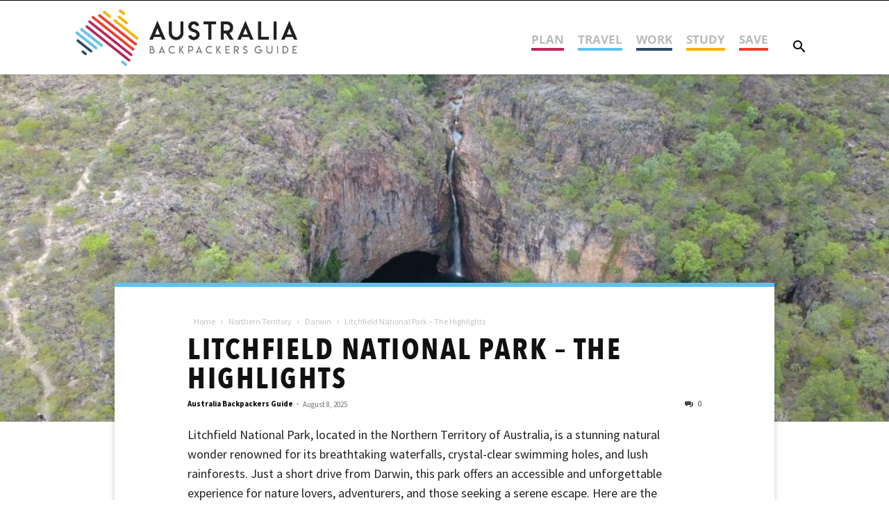

--- FILE ---
content_type: text/html; charset=UTF-8
request_url: https://www.australia-backpackersguide.com/litchfield-national-park-highlights/
body_size: 146840
content:
<!doctype html >
<!--[if IE 8]>    <html class="ie8" lang="en"> <![endif]-->
<!--[if IE 9]>    <html class="ie9" lang="en"> <![endif]-->
<!--[if gt IE 8]><!--> <html lang="en-GB"
 xmlns:fb="http://ogp.me/ns/fb#"> <!--<![endif]-->
<head>
    <title>Litchfield National Park - The Highlights - Australia Backpackers Guide Top Things To Do</title>
<link data-rocket-preload as="style" href="https://fonts.googleapis.com/css?family=Source%20Sans%20Pro%3A400%2C400italic%2C500%2C600%2C600italic%2C700%2C700italic%2C800%2C900%7COpen%20Sans%3A400%2C600%2C700%2C400italic%2C500%2C600italic%2C700italic%2C800%2C900%7CRoboto%3A400%2C600%2C700%2C400italic%2C500%2C600italic%2C700italic%2C800%2C900&#038;display=swap" rel="preload">
<link href="https://fonts.googleapis.com/css?family=Source%20Sans%20Pro%3A400%2C400italic%2C500%2C600%2C600italic%2C700%2C700italic%2C800%2C900%7COpen%20Sans%3A400%2C600%2C700%2C400italic%2C500%2C600italic%2C700italic%2C800%2C900%7CRoboto%3A400%2C600%2C700%2C400italic%2C500%2C600italic%2C700italic%2C800%2C900&#038;display=swap" media="print" onload="this.media=&#039;all&#039;" rel="stylesheet">
<style id="wpr-usedcss">img:is([sizes=auto i],[sizes^="auto," i]){contain-intrinsic-size:3000px 1500px}img.emoji{display:inline!important;border:none!important;box-shadow:none!important;height:1em!important;width:1em!important;margin:0 .07em!important;vertical-align:-.1em!important;background:0 0!important;padding:0!important}.wp-block-button__link{align-content:center;box-sizing:border-box;cursor:pointer;display:inline-block;height:100%;text-align:center;word-break:break-word}.wp-block-button__link.aligncenter{text-align:center}:where(.wp-block-button__link){border-radius:9999px;box-shadow:none;padding:calc(.667em + 2px) calc(1.333em + 2px);text-decoration:none}.wp-block-button[style*=text-decoration] .wp-block-button__link{text-decoration:inherit}:root :where(.wp-block-button .wp-block-button__link.is-style-outline),:root :where(.wp-block-button.is-style-outline>.wp-block-button__link){border:2px solid;padding:.667em 1.333em}:root :where(.wp-block-button .wp-block-button__link.is-style-outline:not(.has-text-color)),:root :where(.wp-block-button.is-style-outline>.wp-block-button__link:not(.has-text-color)){color:currentColor}:root :where(.wp-block-button .wp-block-button__link.is-style-outline:not(.has-background)),:root :where(.wp-block-button.is-style-outline>.wp-block-button__link:not(.has-background)){background-color:initial;background-image:none}.wp-block-buttons{box-sizing:border-box}.wp-block-buttons>.wp-block-button{display:inline-block;margin:0}.wp-block-buttons.aligncenter{text-align:center}.wp-block-buttons:not(.is-content-justification-space-between,.is-content-justification-right,.is-content-justification-left,.is-content-justification-center) .wp-block-button.aligncenter{margin-left:auto;margin-right:auto;width:100%}.wp-block-buttons[style*=text-decoration] .wp-block-button,.wp-block-buttons[style*=text-decoration] .wp-block-button__link{text-decoration:inherit}.wp-block-buttons .wp-block-button__link{width:100%}.wp-block-button.aligncenter{text-align:center}:where(.wp-block-calendar table:not(.has-background) th){background:#ddd}.wp-block-columns{align-items:normal!important;box-sizing:border-box;display:flex;flex-wrap:wrap!important}@media (min-width:782px){.wp-block-columns{flex-wrap:nowrap!important}}@media (max-width:781px){.wp-block-columns:not(.is-not-stacked-on-mobile)>.wp-block-column{flex-basis:100%!important}}@media (min-width:782px){.wp-block-columns:not(.is-not-stacked-on-mobile)>.wp-block-column{flex-basis:0;flex-grow:1}}:where(.wp-block-columns){margin-bottom:1.75em}:where(.wp-block-columns.has-background){padding:1.25em 2.375em}.wp-block-column{flex-grow:1;min-width:0;overflow-wrap:break-word;word-break:break-word}:where(.wp-block-post-comments input[type=submit]){border:none}:where(.wp-block-cover-image:not(.has-text-color)),:where(.wp-block-cover:not(.has-text-color)){color:#fff}:where(.wp-block-cover-image.is-light:not(.has-text-color)),:where(.wp-block-cover.is-light:not(.has-text-color)){color:#000}:root :where(.wp-block-cover h1:not(.has-text-color)),:root :where(.wp-block-cover h2:not(.has-text-color)),:root :where(.wp-block-cover h3:not(.has-text-color)),:root :where(.wp-block-cover h4:not(.has-text-color)),:root :where(.wp-block-cover h5:not(.has-text-color)),:root :where(.wp-block-cover h6:not(.has-text-color)),:root :where(.wp-block-cover p:not(.has-text-color)){color:inherit}:where(.wp-block-file){margin-bottom:1.5em}:where(.wp-block-file__button){border-radius:2em;display:inline-block;padding:.5em 1em}:where(.wp-block-file__button):is(a):active,:where(.wp-block-file__button):is(a):focus,:where(.wp-block-file__button):is(a):hover,:where(.wp-block-file__button):is(a):visited{box-shadow:none;color:#fff;opacity:.85;text-decoration:none}.wp-block-gallery:not(.has-nested-images){display:flex;flex-wrap:wrap;list-style-type:none;margin:0;padding:0}.wp-block-gallery:not(.has-nested-images) .blocks-gallery-item{display:flex;flex-direction:column;flex-grow:1;justify-content:center;margin:0 1em 1em 0;position:relative;width:calc(50% - 1em)}.wp-block-gallery:not(.has-nested-images) .blocks-gallery-item:nth-of-type(2n){margin-right:0}.wp-block-gallery:not(.has-nested-images) .blocks-gallery-item figure{align-items:flex-end;display:flex;height:100%;justify-content:flex-start;margin:0}.wp-block-gallery:not(.has-nested-images) .blocks-gallery-item img{display:block;height:auto;max-width:100%;width:auto}.wp-block-gallery:not(.has-nested-images) .blocks-gallery-item figcaption{background:linear-gradient(0deg,#000000b3,#0000004d 70%,#0000);bottom:0;box-sizing:border-box;color:#fff;font-size:.8em;margin:0;max-height:100%;overflow:auto;padding:3em .77em .7em;position:absolute;text-align:center;width:100%;z-index:2}.wp-block-gallery:not(.has-nested-images) .blocks-gallery-item figcaption img{display:inline}.wp-block-gallery:not(.has-nested-images) figcaption{flex-grow:1}.wp-block-gallery:not(.has-nested-images) .blocks-gallery-item:last-child{margin-right:0}.wp-block-gallery:not(.has-nested-images).aligncenter .blocks-gallery-item figure{justify-content:center}.wp-block-gallery:not(.is-cropped) .blocks-gallery-item{align-self:flex-start}:where(.wp-block-group.wp-block-group-is-layout-constrained){position:relative}h1.has-background,h2.has-background,h3.has-background,h4.has-background,h6.has-background{padding:1.25em 2.375em}.wp-block-image>a,.wp-block-image>figure>a{display:inline-block}.wp-block-image img{box-sizing:border-box;height:auto;max-width:100%;vertical-align:bottom}@media not (prefers-reduced-motion){.wp-block-image img.hide{visibility:hidden}.wp-block-image img.show{animation:.4s show-content-image}}.wp-block-image[style*=border-radius] img,.wp-block-image[style*=border-radius]>a{border-radius:inherit}.wp-block-image.aligncenter{text-align:center}.wp-block-image.alignwide>a{width:100%}.wp-block-image.alignwide img{height:auto;width:100%}.wp-block-image .aligncenter,.wp-block-image.aligncenter{display:table}.wp-block-image .aligncenter>figcaption,.wp-block-image.aligncenter>figcaption{caption-side:bottom;display:table-caption}.wp-block-image .aligncenter{margin-left:auto;margin-right:auto}.wp-block-image :where(figcaption){margin-bottom:1em;margin-top:.5em}:root :where(.wp-block-image.is-style-rounded img,.wp-block-image .is-style-rounded img){border-radius:9999px}.wp-block-image figure{margin:0}@keyframes show-content-image{0%{visibility:hidden}99%{visibility:hidden}to{visibility:visible}}:where(.wp-block-latest-comments:not([style*=line-height] .wp-block-latest-comments__comment)){line-height:1.1}:where(.wp-block-latest-comments:not([style*=line-height] .wp-block-latest-comments__comment-excerpt p)){line-height:1.8}:root :where(.wp-block-latest-posts.is-grid){padding:0}:root :where(.wp-block-latest-posts.wp-block-latest-posts__list){padding-left:0}ul{box-sizing:border-box}:root :where(.wp-block-list.has-background){padding:1.25em 2.375em}:where(.wp-block-navigation.has-background .wp-block-navigation-item a:not(.wp-element-button)),:where(.wp-block-navigation.has-background .wp-block-navigation-submenu a:not(.wp-element-button)){padding:.5em 1em}:where(.wp-block-navigation .wp-block-navigation__submenu-container .wp-block-navigation-item a:not(.wp-element-button)),:where(.wp-block-navigation .wp-block-navigation__submenu-container .wp-block-navigation-submenu a:not(.wp-element-button)),:where(.wp-block-navigation .wp-block-navigation__submenu-container .wp-block-navigation-submenu button.wp-block-navigation-item__content),:where(.wp-block-navigation .wp-block-navigation__submenu-container .wp-block-pages-list__item button.wp-block-navigation-item__content){padding:.5em 1em}:root :where(p.has-background){padding:1.25em 2.375em}:where(p.has-text-color:not(.has-link-color)) a{color:inherit}:where(.wp-block-post-comments-form) input:not([type=submit]),:where(.wp-block-post-comments-form) textarea{border:1px solid #949494;font-family:inherit;font-size:1em}:where(.wp-block-post-comments-form) input:where(:not([type=submit]):not([type=checkbox])),:where(.wp-block-post-comments-form) textarea{padding:calc(.667em + 2px)}:where(.wp-block-post-excerpt){box-sizing:border-box;margin-bottom:var(--wp--style--block-gap);margin-top:var(--wp--style--block-gap)}:where(.wp-block-preformatted.has-background){padding:1.25em 2.375em}:where(.wp-block-search__button){border:1px solid #ccc;padding:6px 10px}:where(.wp-block-search__input){font-family:inherit;font-size:inherit;font-style:inherit;font-weight:inherit;letter-spacing:inherit;line-height:inherit;text-transform:inherit}:where(.wp-block-search__button-inside .wp-block-search__inside-wrapper){border:1px solid #949494;box-sizing:border-box;padding:4px}:where(.wp-block-search__button-inside .wp-block-search__inside-wrapper) .wp-block-search__input{border:none;border-radius:0;padding:0 4px}:where(.wp-block-search__button-inside .wp-block-search__inside-wrapper) .wp-block-search__input:focus{outline:0}:where(.wp-block-search__button-inside .wp-block-search__inside-wrapper) :where(.wp-block-search__button){padding:4px 8px}:root :where(.wp-block-separator.is-style-dots){height:auto;line-height:1;text-align:center}:root :where(.wp-block-separator.is-style-dots):before{color:currentColor;content:"···";font-family:serif;font-size:1.5em;letter-spacing:2em;padding-left:2em}:root :where(.wp-block-site-logo.is-style-rounded){border-radius:9999px}:where(.wp-block-social-links:not(.is-style-logos-only)) .wp-social-link{background-color:#f0f0f0;color:#444}:where(.wp-block-social-links:not(.is-style-logos-only)) .wp-social-link-amazon{background-color:#f90;color:#fff}:where(.wp-block-social-links:not(.is-style-logos-only)) .wp-social-link-bandcamp{background-color:#1ea0c3;color:#fff}:where(.wp-block-social-links:not(.is-style-logos-only)) .wp-social-link-behance{background-color:#0757fe;color:#fff}:where(.wp-block-social-links:not(.is-style-logos-only)) .wp-social-link-bluesky{background-color:#0a7aff;color:#fff}:where(.wp-block-social-links:not(.is-style-logos-only)) .wp-social-link-codepen{background-color:#1e1f26;color:#fff}:where(.wp-block-social-links:not(.is-style-logos-only)) .wp-social-link-deviantart{background-color:#02e49b;color:#fff}:where(.wp-block-social-links:not(.is-style-logos-only)) .wp-social-link-discord{background-color:#5865f2;color:#fff}:where(.wp-block-social-links:not(.is-style-logos-only)) .wp-social-link-dribbble{background-color:#e94c89;color:#fff}:where(.wp-block-social-links:not(.is-style-logos-only)) .wp-social-link-dropbox{background-color:#4280ff;color:#fff}:where(.wp-block-social-links:not(.is-style-logos-only)) .wp-social-link-etsy{background-color:#f45800;color:#fff}:where(.wp-block-social-links:not(.is-style-logos-only)) .wp-social-link-facebook{background-color:#0866ff;color:#fff}:where(.wp-block-social-links:not(.is-style-logos-only)) .wp-social-link-fivehundredpx{background-color:#000;color:#fff}:where(.wp-block-social-links:not(.is-style-logos-only)) .wp-social-link-flickr{background-color:#0461dd;color:#fff}:where(.wp-block-social-links:not(.is-style-logos-only)) .wp-social-link-foursquare{background-color:#e65678;color:#fff}:where(.wp-block-social-links:not(.is-style-logos-only)) .wp-social-link-github{background-color:#24292d;color:#fff}:where(.wp-block-social-links:not(.is-style-logos-only)) .wp-social-link-goodreads{background-color:#eceadd;color:#382110}:where(.wp-block-social-links:not(.is-style-logos-only)) .wp-social-link-google{background-color:#ea4434;color:#fff}:where(.wp-block-social-links:not(.is-style-logos-only)) .wp-social-link-gravatar{background-color:#1d4fc4;color:#fff}:where(.wp-block-social-links:not(.is-style-logos-only)) .wp-social-link-instagram{background-color:#f00075;color:#fff}:where(.wp-block-social-links:not(.is-style-logos-only)) .wp-social-link-lastfm{background-color:#e21b24;color:#fff}:where(.wp-block-social-links:not(.is-style-logos-only)) .wp-social-link-linkedin{background-color:#0d66c2;color:#fff}:where(.wp-block-social-links:not(.is-style-logos-only)) .wp-social-link-mastodon{background-color:#3288d4;color:#fff}:where(.wp-block-social-links:not(.is-style-logos-only)) .wp-social-link-medium{background-color:#000;color:#fff}:where(.wp-block-social-links:not(.is-style-logos-only)) .wp-social-link-meetup{background-color:#f6405f;color:#fff}:where(.wp-block-social-links:not(.is-style-logos-only)) .wp-social-link-patreon{background-color:#000;color:#fff}:where(.wp-block-social-links:not(.is-style-logos-only)) .wp-social-link-pinterest{background-color:#e60122;color:#fff}:where(.wp-block-social-links:not(.is-style-logos-only)) .wp-social-link-pocket{background-color:#ef4155;color:#fff}:where(.wp-block-social-links:not(.is-style-logos-only)) .wp-social-link-reddit{background-color:#ff4500;color:#fff}:where(.wp-block-social-links:not(.is-style-logos-only)) .wp-social-link-skype{background-color:#0478d7;color:#fff}:where(.wp-block-social-links:not(.is-style-logos-only)) .wp-social-link-snapchat{background-color:#fefc00;color:#fff;stroke:#000}:where(.wp-block-social-links:not(.is-style-logos-only)) .wp-social-link-soundcloud{background-color:#ff5600;color:#fff}:where(.wp-block-social-links:not(.is-style-logos-only)) .wp-social-link-spotify{background-color:#1bd760;color:#fff}:where(.wp-block-social-links:not(.is-style-logos-only)) .wp-social-link-telegram{background-color:#2aabee;color:#fff}:where(.wp-block-social-links:not(.is-style-logos-only)) .wp-social-link-threads{background-color:#000;color:#fff}:where(.wp-block-social-links:not(.is-style-logos-only)) .wp-social-link-tiktok{background-color:#000;color:#fff}:where(.wp-block-social-links:not(.is-style-logos-only)) .wp-social-link-tumblr{background-color:#011835;color:#fff}:where(.wp-block-social-links:not(.is-style-logos-only)) .wp-social-link-twitch{background-color:#6440a4;color:#fff}:where(.wp-block-social-links:not(.is-style-logos-only)) .wp-social-link-twitter{background-color:#1da1f2;color:#fff}:where(.wp-block-social-links:not(.is-style-logos-only)) .wp-social-link-vimeo{background-color:#1eb7ea;color:#fff}:where(.wp-block-social-links:not(.is-style-logos-only)) .wp-social-link-vk{background-color:#4680c2;color:#fff}:where(.wp-block-social-links:not(.is-style-logos-only)) .wp-social-link-wordpress{background-color:#3499cd;color:#fff}:where(.wp-block-social-links:not(.is-style-logos-only)) .wp-social-link-whatsapp{background-color:#25d366;color:#fff}:where(.wp-block-social-links:not(.is-style-logos-only)) .wp-social-link-x{background-color:#000;color:#fff}:where(.wp-block-social-links:not(.is-style-logos-only)) .wp-social-link-yelp{background-color:#d32422;color:#fff}:where(.wp-block-social-links:not(.is-style-logos-only)) .wp-social-link-youtube{background-color:red;color:#fff}:where(.wp-block-social-links.is-style-logos-only) .wp-social-link{background:0 0}:where(.wp-block-social-links.is-style-logos-only) .wp-social-link svg{height:1.25em;width:1.25em}:where(.wp-block-social-links.is-style-logos-only) .wp-social-link-amazon{color:#f90}:where(.wp-block-social-links.is-style-logos-only) .wp-social-link-bandcamp{color:#1ea0c3}:where(.wp-block-social-links.is-style-logos-only) .wp-social-link-behance{color:#0757fe}:where(.wp-block-social-links.is-style-logos-only) .wp-social-link-bluesky{color:#0a7aff}:where(.wp-block-social-links.is-style-logos-only) .wp-social-link-codepen{color:#1e1f26}:where(.wp-block-social-links.is-style-logos-only) .wp-social-link-deviantart{color:#02e49b}:where(.wp-block-social-links.is-style-logos-only) .wp-social-link-discord{color:#5865f2}:where(.wp-block-social-links.is-style-logos-only) .wp-social-link-dribbble{color:#e94c89}:where(.wp-block-social-links.is-style-logos-only) .wp-social-link-dropbox{color:#4280ff}:where(.wp-block-social-links.is-style-logos-only) .wp-social-link-etsy{color:#f45800}:where(.wp-block-social-links.is-style-logos-only) .wp-social-link-facebook{color:#0866ff}:where(.wp-block-social-links.is-style-logos-only) .wp-social-link-fivehundredpx{color:#000}:where(.wp-block-social-links.is-style-logos-only) .wp-social-link-flickr{color:#0461dd}:where(.wp-block-social-links.is-style-logos-only) .wp-social-link-foursquare{color:#e65678}:where(.wp-block-social-links.is-style-logos-only) .wp-social-link-github{color:#24292d}:where(.wp-block-social-links.is-style-logos-only) .wp-social-link-goodreads{color:#382110}:where(.wp-block-social-links.is-style-logos-only) .wp-social-link-google{color:#ea4434}:where(.wp-block-social-links.is-style-logos-only) .wp-social-link-gravatar{color:#1d4fc4}:where(.wp-block-social-links.is-style-logos-only) .wp-social-link-instagram{color:#f00075}:where(.wp-block-social-links.is-style-logos-only) .wp-social-link-lastfm{color:#e21b24}:where(.wp-block-social-links.is-style-logos-only) .wp-social-link-linkedin{color:#0d66c2}:where(.wp-block-social-links.is-style-logos-only) .wp-social-link-mastodon{color:#3288d4}:where(.wp-block-social-links.is-style-logos-only) .wp-social-link-medium{color:#000}:where(.wp-block-social-links.is-style-logos-only) .wp-social-link-meetup{color:#f6405f}:where(.wp-block-social-links.is-style-logos-only) .wp-social-link-patreon{color:#000}:where(.wp-block-social-links.is-style-logos-only) .wp-social-link-pinterest{color:#e60122}:where(.wp-block-social-links.is-style-logos-only) .wp-social-link-pocket{color:#ef4155}:where(.wp-block-social-links.is-style-logos-only) .wp-social-link-reddit{color:#ff4500}:where(.wp-block-social-links.is-style-logos-only) .wp-social-link-skype{color:#0478d7}:where(.wp-block-social-links.is-style-logos-only) .wp-social-link-snapchat{color:#fff;stroke:#000}:where(.wp-block-social-links.is-style-logos-only) .wp-social-link-soundcloud{color:#ff5600}:where(.wp-block-social-links.is-style-logos-only) .wp-social-link-spotify{color:#1bd760}:where(.wp-block-social-links.is-style-logos-only) .wp-social-link-telegram{color:#2aabee}:where(.wp-block-social-links.is-style-logos-only) .wp-social-link-threads{color:#000}:where(.wp-block-social-links.is-style-logos-only) .wp-social-link-tiktok{color:#000}:where(.wp-block-social-links.is-style-logos-only) .wp-social-link-tumblr{color:#011835}:where(.wp-block-social-links.is-style-logos-only) .wp-social-link-twitch{color:#6440a4}:where(.wp-block-social-links.is-style-logos-only) .wp-social-link-twitter{color:#1da1f2}:where(.wp-block-social-links.is-style-logos-only) .wp-social-link-vimeo{color:#1eb7ea}:where(.wp-block-social-links.is-style-logos-only) .wp-social-link-vk{color:#4680c2}:where(.wp-block-social-links.is-style-logos-only) .wp-social-link-whatsapp{color:#25d366}:where(.wp-block-social-links.is-style-logos-only) .wp-social-link-wordpress{color:#3499cd}:where(.wp-block-social-links.is-style-logos-only) .wp-social-link-x{color:#000}:where(.wp-block-social-links.is-style-logos-only) .wp-social-link-yelp{color:#d32422}:where(.wp-block-social-links.is-style-logos-only) .wp-social-link-youtube{color:red}:root :where(.wp-block-social-links .wp-social-link a){padding:.25em}:root :where(.wp-block-social-links.is-style-logos-only .wp-social-link a){padding:0}:root :where(.wp-block-social-links.is-style-pill-shape .wp-social-link a){padding-left:.6666666667em;padding-right:.6666666667em}:root :where(.wp-block-tag-cloud.is-style-outline){display:flex;flex-wrap:wrap;gap:1ch}:root :where(.wp-block-tag-cloud.is-style-outline a){border:1px solid;font-size:unset!important;margin-right:0;padding:1ch 2ch;text-decoration:none!important}:root :where(.wp-block-table-of-contents){box-sizing:border-box}:where(.wp-block-term-description){box-sizing:border-box;margin-bottom:var(--wp--style--block-gap);margin-top:var(--wp--style--block-gap)}:where(pre.wp-block-verse){font-family:inherit}.wp-element-button{cursor:pointer}:root{--wp--preset--font-size--normal:16px;--wp--preset--font-size--huge:42px}.aligncenter{clear:both}.screen-reader-text{border:0;clip-path:inset(50%);height:1px;margin:-1px;overflow:hidden;padding:0;position:absolute;width:1px;word-wrap:normal!important}.screen-reader-text:focus{background-color:#ddd;clip-path:none;color:#444;display:block;font-size:1em;height:auto;left:5px;line-height:normal;padding:15px 23px 14px;text-decoration:none;top:5px;width:auto;z-index:100000}html :where(.has-border-color){border-style:solid}html :where([style*=border-top-color]){border-top-style:solid}html :where([style*=border-right-color]){border-right-style:solid}html :where([style*=border-bottom-color]){border-bottom-style:solid}html :where([style*=border-left-color]){border-left-style:solid}html :where([style*=border-width]){border-style:solid}html :where([style*=border-top-width]){border-top-style:solid}html :where([style*=border-right-width]){border-right-style:solid}html :where([style*=border-bottom-width]){border-bottom-style:solid}html :where([style*=border-left-width]){border-left-style:solid}html :where(img[class*=wp-image-]){height:auto;max-width:100%}:where(figure){margin:0 0 1em}html :where(.is-position-sticky){--wp-admin--admin-bar--position-offset:var(--wp-admin--admin-bar--height,0px)}@media screen and (max-width:600px){html :where(.is-position-sticky){--wp-admin--admin-bar--position-offset:0px}}.wp-block-button__link{color:#fff;background-color:#32373c;border-radius:9999px;box-shadow:none;text-decoration:none;padding:calc(.667em + 2px) calc(1.333em + 2px);font-size:1.125em}.cr-comment-image-top{display:inline-block;margin-right:5px;vertical-align:top;max-height:150px;border-radius:5px;overflow:hidden;border:1px solid #e4e1e3;filter:brightness(100%);box-sizing:content-box;position:relative}.cr-comment-image-top:hover{filter:brightness(95%)}.cr-comment-image-top .cr-comment-videoicon{position:absolute;top:50%;left:50%;width:32px;height:auto;margin-top:-16px;margin-left:-16px}.cr-comment-image-top img,.cr-comment-image-top video{width:150px;height:150px;box-shadow:none;padding:0;border-radius:0;object-fit:cover;cursor:pointer}.cr-comment-videos{margin-bottom:1em}.cr-comment-videos{margin:0}.cr-comment-videos-modal{position:fixed;top:0;left:0;width:100vw;height:100vh;z-index:99999;overflow:auto;background-color:rgba(0,0,0,.4);display:flex;align-items:center;justify-content:center}.cr-recaptcha{margin-bottom:1.5em}.cr-all-reviews-shortcode .cr-summaryBox-wrap,.cr-reviews-grid .cr-summaryBox-wrap{display:flex;flex-wrap:wrap;justify-content:space-between;padding:2px;align-items:center}.cr-all-reviews-shortcode.cr-all-reviews-new-review .cr-summaryBox-wrap{display:none}.cr-reviews-grid.cr-reviews-grid-new-review .cr-summaryBox-wrap{display:none}.cr-all-reviews-shortcode .cr-summaryBox-wrap,.cr-reviews-grid .cr-summaryBox-wrap{margin:0;background-color:#f9f9f9}.cr-reviews-grid .cr-summaryBox-wrap{margin:0 10px 20px}.cr-all-reviews-shortcode .cr-summaryBox-wrap .ivole-summaryBox,.cr-reviews-grid .cr-summaryBox-wrap .ivole-summaryBox{margin:0;width:49%;flex:0 0 49%;padding:10px;border-radius:4px;border:0 solid #e4e1e3;box-sizing:border-box}.cr-all-reviews-shortcode .cr-review-form-wrap,.cr-qna-block .cr-qna-new-q-form,.cr-reviews-grid .cr-review-form-wrap{display:none}.cr-ajax-reviews-review-form .cr-review-form-wrap,.cr-all-reviews-shortcode.cr-all-reviews-new-review .cr-review-form-wrap,.cr-qna-block.cr-qna-new-q-form-open .cr-qna-new-q-form,.cr-reviews-grid.cr-reviews-grid-new-review .cr-review-form-wrap{display:block}.cr-ajax-reviews-review-form .cr-review-form-rating,.cr-all-reviews-shortcode .cr-review-form-rating,.cr-reviews-grid .cr-review-form-rating{max-width:500px;margin:0 auto;padding:30px 0;position:relative}.cr-review-form-rating-overall .cr-review-form-rating{max-width:500px;margin:1em 0;padding:0;position:relative}.cr-review-form-wrap .cr-review-form-rating-overall .cr-review-form-rating{margin-left:auto;margin-right:auto}.cr-all-reviews-shortcode .cr-review-form-rating .cr-review-form-rating-cont,.cr-review-form-rating-overall .cr-review-form-rating .cr-review-form-rating-cont,.cr-reviews-grid .cr-review-form-rating .cr-review-form-rating-cont{display:flex;position:relative;height:auto;padding:5px 0}.cr-all-reviews-shortcode .cr-review-form-rating .cr-review-form-rating-cont .cr-review-form-rating-inner,.cr-reviews-grid .cr-review-form-rating .cr-review-form-rating-cont .cr-review-form-rating-inner{height:20px;padding:0 5px;line-height:0}.cr-review-form-rating-overall .cr-review-form-rating .cr-review-form-rating-cont .cr-review-form-rating-inner{height:30px;padding:0 5px}.cr-review-form-rating-overall .cr-review-form-rating .cr-review-form-rating-cont .cr-review-form-rating-inner svg{height:30px;width:33px}.cr-review-form-rating-overall .cr-review-form-rating .cr-review-form-rating-cont .cr-review-form-rating-inner:first-child{padding-left:0}.cr-ajax-reviews-review-form .cr-review-form-rating .cr-review-form-rating-cont .cr-review-form-rating-inner .cr-rating-act,.cr-all-reviews-shortcode .cr-review-form-rating .cr-review-form-rating-cont .cr-review-form-rating-inner .cr-rating-act,.cr-review-form-rating-overall .cr-review-form-rating .cr-review-form-rating-cont .cr-review-form-rating-inner .cr-rating-act,.cr-reviews-grid .cr-review-form-rating .cr-review-form-rating-cont .cr-review-form-rating-inner .cr-rating-act{display:none}.cr-ajax-reviews-review-form .cr-review-form-rating .cr-review-form-rating-cont .cr-review-form-rating-inner svg:hover,.cr-all-reviews-shortcode .cr-review-form-rating .cr-review-form-rating-cont .cr-review-form-rating-inner svg:hover,.cr-reviews-grid .cr-review-form-rating .cr-review-form-rating-cont .cr-review-form-rating-inner svg:hover{cursor:pointer}.cr-all-reviews-shortcode .cr-review-form-rating .cr-review-form-rating-cont .cr-review-form-rating-nbr,.cr-reviews-grid .cr-review-form-rating .cr-review-form-rating-cont .cr-review-form-rating-nbr{font-size:14px;line-height:20px;height:20px;margin:0 0 0 10px}.cr-review-form-rating-overall .cr-review-form-rating .cr-review-form-rating-cont .cr-review-form-rating-nbr{font-size:18px;line-height:30px;height:30px;margin:0 0 0 10px}.rtl .cr-review-form-rating-overall .cr-review-form-rating .cr-review-form-rating-cont .cr-review-form-rating-nbr{margin:0 10px 0 0}.cr-ajax-reviews-review-form .cr-review-form-field-error,.cr-all-reviews-shortcode .cr-review-form-field-error,.cr-onsite-questions .cr-onsite-question .cr-review-form-field-error,.cr-qna-block .cr-review-form-field-error,.cr-review-form-rating-overall .cr-review-form-field-error,.cr-reviews-grid .cr-review-form-field-error{font-size:11px;color:#ce2b37;margin:5px 0 0;display:none}.cr-all-reviews-shortcode .cr-review-form-rating.cr-review-form-error .cr-review-form-rating-cont,.cr-review-form-rating-overall .cr-review-form-rating.cr-review-form-error .cr-review-form-rating-cont,.cr-reviews-grid .cr-review-form-rating.cr-review-form-error .cr-review-form-rating-cont{background-color:#fae9eb}.cr-ajax-reviews-review-form .cr-form-item-media.cr-review-form-error .cr-review-form-field-error,.cr-ajax-reviews-review-form .cr-review-form-captcha.cr-review-form-error .cr-review-form-field-error,.cr-ajax-reviews-review-form .cr-review-form-comment.cr-review-form-error .cr-review-form-field-error,.cr-ajax-reviews-review-form .cr-review-form-email.cr-review-form-error .cr-review-form-field-error,.cr-ajax-reviews-review-form .cr-review-form-name.cr-review-form-error .cr-review-form-field-error,.cr-ajax-reviews-review-form .cr-review-form-rating.cr-review-form-error .cr-review-form-field-error,.cr-ajax-reviews-review-form .cr-review-form-terms.cr-review-form-error .cr-review-form-field-error,.cr-all-reviews-shortcode .cr-form-item-media.cr-review-form-error .cr-review-form-field-error,.cr-all-reviews-shortcode .cr-review-form-captcha.cr-review-form-error .cr-review-form-field-error,.cr-all-reviews-shortcode .cr-review-form-comment.cr-review-form-error .cr-review-form-field-error,.cr-all-reviews-shortcode .cr-review-form-email.cr-review-form-error .cr-review-form-field-error,.cr-all-reviews-shortcode .cr-review-form-name.cr-review-form-error .cr-review-form-field-error,.cr-all-reviews-shortcode .cr-review-form-rating.cr-review-form-error .cr-review-form-field-error,.cr-all-reviews-shortcode .cr-review-form-terms.cr-review-form-error .cr-review-form-field-error,.cr-onsite-questions .cr-onsite-question.cr-review-form-error .cr-review-form-field-error,.cr-qna-block .cr-review-form-comment.cr-review-form-error .cr-review-form-field-error,.cr-qna-block .cr-review-form-email.cr-review-form-error .cr-review-form-field-error,.cr-qna-block .cr-review-form-name.cr-review-form-error .cr-review-form-field-error,.cr-qna-block .cr-review-form-terms.cr-review-form-error .cr-review-form-field-error,.cr-review-form-rating-overall .cr-review-form-rating.cr-review-form-error .cr-review-form-field-error,.cr-reviews-grid .cr-form-item-media.cr-review-form-error .cr-review-form-field-error,.cr-reviews-grid .cr-review-form-captcha.cr-review-form-error .cr-review-form-field-error,.cr-reviews-grid .cr-review-form-comment.cr-review-form-error .cr-review-form-field-error,.cr-reviews-grid .cr-review-form-email.cr-review-form-error .cr-review-form-field-error,.cr-reviews-grid .cr-review-form-name.cr-review-form-error .cr-review-form-field-error,.cr-reviews-grid .cr-review-form-terms.cr-review-form-error .cr-review-form-field-error{display:block}.cr-ajax-reviews-review-form .cr-review-form-comment,.cr-all-reviews-shortcode .cr-review-form-comment,.cr-qna-block .cr-review-form-comment,.cr-reviews-grid .cr-review-form-comment{max-width:500px;margin:0 auto;padding:0 0 20px;position:relative}.cr-ajax-reviews-review-form .cr-review-form-comment .cr-review-form-comment-txt,.cr-all-reviews-shortcode .cr-review-form-comment .cr-review-form-comment-txt,.cr-qna-block .cr-review-form-comment .cr-review-form-comment-txt,.cr-reviews-grid .cr-review-form-comment .cr-review-form-comment-txt{border:1px solid #d8e2e7;background-color:#fff;box-shadow:none;position:relative;padding:12px 16px;color:#0e252c;font-size:14px;width:100%;margin:0}.cr-ajax-reviews-review-form .cr-review-form-comment.cr-review-form-error .cr-review-form-comment-txt,.cr-all-reviews-shortcode .cr-review-form-comment.cr-review-form-error .cr-review-form-comment-txt,.cr-qna-block .cr-review-form-comment.cr-review-form-error .cr-review-form-comment-txt,.cr-reviews-grid .cr-review-form-comment.cr-review-form-error .cr-review-form-comment-txt{border:2px solid #ce2b37}.cr-ajax-reviews-review-form .cr-form-item-media,.cr-all-reviews-shortcode .cr-form-item-media,.cr-reviews-grid .cr-form-item-media{max-width:500px;margin:0 auto;padding:0 0 20px}.cr-ajax-reviews-review-form .cr-review-form-terms,.cr-all-reviews-shortcode .cr-review-form-terms,.cr-qna-block .cr-review-form-terms,.cr-reviews-grid .cr-review-form-terms{max-width:500px;margin:0 auto;padding:0 0 20px;line-height:1;display:block}.cr-ajax-reviews-review-form .cr-review-form-terms label,.cr-all-reviews-shortcode .cr-review-form-terms label,.cr-qna-block .cr-review-form-terms label,.cr-reviews-grid .cr-review-form-terms label{display:inline-block;font-size:14px;font-weight:400;margin:0}.cr-ajax-reviews-review-form .cr-review-form-terms .cr-review-form-checkbox,.cr-all-reviews-shortcode .cr-review-form-terms .cr-review-form-checkbox,.cr-qna-block .cr-review-form-terms .cr-review-form-checkbox,.cr-reviews-grid .cr-review-form-terms .cr-review-form-checkbox{appearance:auto;width:auto;height:auto;border:none;display:inline-block;vertical-align:middle;margin:0 5px 0 0;accent-color:#4D5D64}.rtl .cr-ajax-reviews-review-form .cr-review-form-terms .cr-review-form-checkbox,.rtl .cr-all-reviews-shortcode .cr-review-form-terms .cr-review-form-checkbox,.rtl .cr-qna-block .cr-review-form-terms .cr-review-form-checkbox,.rtl .cr-reviews-grid .cr-review-form-terms .cr-review-form-checkbox{margin:0 0 0 5px}.cr-ajax-reviews-review-form .cr-review-form-terms span,.cr-all-reviews-shortcode .cr-review-form-terms span,.cr-qna-block .cr-review-form-terms span,.cr-reviews-grid .cr-review-form-terms span{display:inline;vertical-align:middle;color:#0e252c;line-height:1.3}.cr-ajax-reviews-review-form .cr-review-form-terms .cr-review-form-checkbox::after,.cr-all-reviews-shortcode .cr-review-form-terms .cr-review-form-checkbox::after,.cr-qna-block .cr-review-form-terms .cr-review-form-checkbox::after,.cr-reviews-grid .cr-review-form-terms .cr-review-form-checkbox::after{border:none;content:normal}.cr-review-form-wrap .cr-onsite-question label{position:absolute;top:-7px;z-index:1;left:16px;background-color:#fff;padding:0 5px;font-size:12px;line-height:12px;height:12px;color:#4d5d64;font-weight:400}.rtl .cr-review-form-wrap .cr-onsite-question label{left:auto;right:16px}.cr-review-form-wrap .cr-onsite-questions{max-width:500px;margin:0 auto}.cr-ajax-reviews-review-form .cr-review-form-email.cr-review-form-error .cr-review-form-txt,.cr-ajax-reviews-review-form .cr-review-form-name.cr-review-form-error .cr-review-form-txt,.cr-all-reviews-shortcode .cr-review-form-email.cr-review-form-error .cr-review-form-txt,.cr-all-reviews-shortcode .cr-review-form-name.cr-review-form-error .cr-review-form-txt,.cr-onsite-questions .cr-onsite-question.cr-review-form-error input[type=number],.cr-onsite-questions .cr-onsite-question.cr-review-form-error input[type=text],.cr-qna-block .cr-review-form-email.cr-review-form-error .cr-review-form-txt,.cr-qna-block .cr-review-form-name.cr-review-form-error .cr-review-form-txt,.cr-reviews-grid .cr-review-form-email.cr-review-form-error .cr-review-form-txt,.cr-reviews-grid .cr-review-form-name.cr-review-form-error .cr-review-form-txt,.cr-single-product-review .cr-review-form-textbox.cr-review-form-error{border:2px solid #ce2b37}.cr-ajax-reviews-review-form .cr-review-form-captcha,.cr-all-reviews-shortcode .cr-review-form-captcha,.cr-reviews-grid .cr-review-form-captcha{max-width:500px;margin:0 auto;padding:0 0 20px;display:flex;flex-direction:column;align-items:start}.cr-ajax-reviews-review-form .cr-review-form-captcha .cr-recaptcha,.cr-all-reviews-shortcode .cr-review-form-captcha .cr-recaptcha,.cr-reviews-grid .cr-review-form-captcha .cr-recaptcha{margin:0}.cr-ajax-reviews-review-form .cr-review-form-submitting .cr-onsite-question,.cr-ajax-reviews-review-form .cr-review-form-submitting .cr-review-form-captcha,.cr-ajax-reviews-review-form .cr-review-form-submitting .cr-review-form-comment .cr-review-form-comment-txt,.cr-ajax-reviews-review-form .cr-review-form-submitting .cr-review-form-rating .cr-review-form-rating-inner,.cr-ajax-reviews-review-form .cr-review-form-submitting .cr-review-form-terms,.cr-all-reviews-shortcode .cr-review-form-submitting .cr-onsite-question,.cr-all-reviews-shortcode .cr-review-form-submitting .cr-review-form-captcha,.cr-all-reviews-shortcode .cr-review-form-submitting .cr-review-form-comment .cr-review-form-comment-txt,.cr-all-reviews-shortcode .cr-review-form-submitting .cr-review-form-rating .cr-review-form-rating-inner,.cr-all-reviews-shortcode .cr-review-form-submitting .cr-review-form-terms,.cr-qna-block .cr-review-form-submitting.cr-qna-list-inl-answ,.cr-qna-block .cr-review-form-submitting.cr-qna-new-q-form,.cr-reviews-grid .cr-review-form-submitting .cr-onsite-question,.cr-reviews-grid .cr-review-form-submitting .cr-review-form-captcha,.cr-reviews-grid .cr-review-form-submitting .cr-review-form-comment .cr-review-form-comment-txt,.cr-reviews-grid .cr-review-form-submitting .cr-review-form-rating .cr-review-form-rating-inner,.cr-reviews-grid .cr-review-form-submitting .cr-review-form-terms{pointer-events:none}.cr-ajax-reviews-review-form .cr-review-form-res .cr-form-item-media,.cr-ajax-reviews-review-form .cr-review-form-res .cr-onsite-question,.cr-ajax-reviews-review-form .cr-review-form-res .cr-review-form-captcha,.cr-ajax-reviews-review-form .cr-review-form-res .cr-review-form-comment,.cr-ajax-reviews-review-form .cr-review-form-res .cr-review-form-rating,.cr-ajax-reviews-review-form .cr-review-form-res .cr-review-form-terms,.cr-all-reviews-shortcode .cr-review-form-res .cr-form-item-media,.cr-all-reviews-shortcode .cr-review-form-res .cr-onsite-question,.cr-all-reviews-shortcode .cr-review-form-res .cr-review-form-captcha,.cr-all-reviews-shortcode .cr-review-form-res .cr-review-form-comment,.cr-all-reviews-shortcode .cr-review-form-res .cr-review-form-rating,.cr-all-reviews-shortcode .cr-review-form-res .cr-review-form-terms,.cr-qna-block .cr-review-form-res .cr-review-form-comment,.cr-qna-block .cr-review-form-res .cr-review-form-terms,.cr-reviews-grid .cr-review-form-res .cr-form-item-media,.cr-reviews-grid .cr-review-form-res .cr-onsite-question,.cr-reviews-grid .cr-review-form-res .cr-review-form-captcha,.cr-reviews-grid .cr-review-form-res .cr-review-form-comment,.cr-reviews-grid .cr-review-form-res .cr-review-form-rating,.cr-reviews-grid .cr-review-form-res .cr-review-form-terms{display:none}.cr-ajax-reviews-review-form .cr-review-form-result,.cr-all-reviews-shortcode .cr-review-form-result,.cr-qna-block .cr-review-form-result,.cr-reviews-grid .cr-review-form-result{max-width:500px;margin:0 auto;display:none;position:relative;padding:40px 0}.cr-ajax-reviews-review-form .cr-review-form-res .cr-review-form-result,.cr-all-reviews-shortcode .cr-review-form-res .cr-review-form-result,.cr-qna-block .cr-review-form-res .cr-review-form-result,.cr-reviews-grid .cr-review-form-res .cr-review-form-result{display:flex;flex-direction:column;align-items:center}.cr-ajax-reviews-review-form .cr-review-form-res .cr-review-form-result span,.cr-all-reviews-shortcode .cr-review-form-res .cr-review-form-result span,.cr-qna-block .cr-review-form-res .cr-review-form-result span,.cr-reviews-grid .cr-review-form-res .cr-review-form-result span{padding:0 0 20px}.cr-ajax-reviews-review-form .cr-review-form-res .cr-review-form-result .cr-review-form-continue,.cr-all-reviews-shortcode .cr-review-form-res .cr-review-form-result .cr-review-form-continue,.cr-qna-block .cr-review-form-res .cr-review-form-result .cr-review-form-continue,.cr-reviews-grid .cr-review-form-res .cr-review-form-result .cr-review-form-continue{display:flex;background-color:#31856c;color:#fff;border:0;height:40px;line-height:20px;font-size:15px;width:auto;text-decoration:none;align-items:center;justify-content:center}.cr-ajax-reviews-review-form .cr-review-form-res .cr-review-form-result .cr-review-form-continue:hover,.cr-all-reviews-shortcode .cr-review-form-res .cr-review-form-result .cr-review-form-continue:hover,.cr-qna-block .cr-review-form-res .cr-review-form-result .cr-review-form-continue:hover,.cr-reviews-grid .cr-review-form-res .cr-review-form-result .cr-review-form-continue:hover{background-color:#276a56;text-decoration:none;cursor:pointer}.ivole-summaryBox{max-width:100%;font-size:14px}div.ivole-summaryBox{margin-bottom:2rem}.cr-all-reviews-shortcode .cr-summaryBox-wrap .cr-count-filtered-reviews,.cr-reviews-grid .cr-summaryBox-wrap .cr-count-filtered-reviews{width:100%;padding:5px 10px;margin-top:0;font-size:14px;color:#0e252c}.cr-all-reviews-shortcode .cr-count-row{background-color:#f9f9f9;padding:10px 12px;font-size:12px;color:#0e252c;margin:24px 0;display:flex;align-items:center;justify-content:space-between}.cr-all-reviews-shortcode.cr-all-reviews-new-review .cr-count-row{display:none}.cr-all-reviews-shortcode .cr-count-row a,.cr-reviews-ajax-comments .cr-count-row a{color:#0e252c;text-decoration:underline}.cr-all-reviews-shortcode .cr-count-row a:hover,.cr-reviews-ajax-comments .cr-count-row a:hover{cursor:pointer;color:#0e252c}.cr-ajax-reviews-sort.cr-sort-updating,.cr-count-row .cr-seeAll-updating,.cr-review-tags-filter.cr-tags-updating,div.ivole-summaryBox.cr-summaryBar-updating,div.ivole-summaryBox.cr-summaryBox-ajax.cr-summaryBar-updating{opacity:.5;pointer-events:none}.cr-voting-cont-uni svg{margin-left:0;margin-right:7px;margin-top:0;margin-bottom:0;width:13px;height:16px;cursor:pointer;pointer-events:auto}.rtl .cr-voting-cont-uni svg{margin-right:0;margin-left:7px}.cr-voting-cont-uni .cr-voting-update svg{pointer-events:none}.cr-voting-cont-uni span.cr-voting-upvote svg:hover{color:#000}.cr-voting-cont-uni span{display:block;line-height:11px;font-size:11px;margin-left:0;margin-right:0;margin-top:0;margin-bottom:0}.cr-voting-cont-uni span.cr-voting-upvote-count{margin-right:10px;color:#18b394}.rtl .cr-voting-cont-uni span.cr-voting-upvote-count{margin-right:0;margin-left:10px}.cr-voting-cont-uni span.cr-voting-downvote-count{color:#ce2b37}.cr-all-reviews-shortcode .commentlist.cr-pagination-load{opacity:.5;pointer-events:none}.cr-review-tags-filter{padding-top:5px;padding-left:0;padding-right:0;padding-bottom:0;pointer-events:auto;opacity:1}div.cr-review-tags-filter.cr-review-tags-filter-disabled{pointer-events:none;opacity:.5}.cr-all-reviews-shortcode.cr-all-reviews-new-review .cr-review-tags-filter,.cr-reviews-grid.cr-reviews-grid-new-review .cr-review-tags-filter,.cr-reviews-grid.cr-reviews-grid-new-review .cr-reviews-grid-inner{display:none}.woocommerce div.product #reviews .comment img.ivole-verified-badge-icon{float:none;height:20px;width:auto;vertical-align:middle;margin:0 5px 0 0;display:inline;border-radius:0}.cr-form-item-media-none{padding:24px;text-align:left;display:flex;align-items:center;cursor:pointer;border:1px dashed #d8e2e7;border-radius:2px}.cr-review-form-error .cr-form-item-media-none{border-color:#ce2b37}.cr-form-visible .cr-form-item-media-none{display:none}.cr-form-item-media-none span{display:inline-block;vertical-align:top;margin:0 0 0 20px;color:#4d5d64;font-size:12px}.rtl .cr-form-item-media-none span{margin:0 20px 0 0}.cr-form-item-media-none:active{border-color:#c9c9c9}.cr-form-item-media .cr-form-item-media-file{display:none}.cr-form-item-media-preview{display:none;margin:0;flex-wrap:wrap}.cr-form-visible .cr-form-item-media-preview{display:flex;row-gap:9px}.cr-form-item-media-preview .cr-upload-images-containers{width:108px;height:108px;margin-bottom:0;margin-right:9px;position:relative;display:flex;align-items:center;justify-content:center;pointer-events:auto;border:1px solid #d8e2e7;padding:0;overflow:hidden}.cr-form-item-media-preview .cr-upload-images-containers.cr-upload-delete-pending{pointer-events:none}.cr-form-item-media-preview .cr-upload-images-containers.cr-upload-ok{padding:0}.cr-form-item-media-preview .cr-upload-images-containers img{margin:0;opacity:.3;object-fit:cover}.cr-form-item-media-preview .cr-upload-images-containers .cr-upload-video-thumbnail{width:108px;height:108px;margin:0;opacity:.3;padding:15px;border:1px solid #e0e0e0;fill:#e0e0e0;border-radius:2px}.cr-form-item-media-preview .cr-upload-images-containers.cr-upload-ok img{opacity:1}.cr-form-item-media-preview .cr-upload-images-containers.cr-upload-ok .cr-upload-video-thumbnail{opacity:.6;border-width:0}.cr-form-item-media-preview .cr-upload-images-containers.cr-upload-ok.cr-upload-delete-pending img{opacity:.2}.cr-form-item-media-preview .cr-upload-images-containers.cr-upload-ok.cr-upload-delete-pending .cr-upload-video-thumbnail{opacity:.2}.cr-form-item-media-preview .cr-upload-images-containers .cr-upload-images-delete{padding:1px;position:absolute;top:2px;right:2px;width:16px;height:16px;display:none;background-color:#ce2b37;border-radius:8px;border:0 solid;line-height:0;cursor:pointer}.cr-form-item-media-preview .cr-upload-images-containers.cr-upload-ok .cr-upload-images-delete{display:block}.cr-form-item-media-preview .cr-upload-images-containers.cr-upload-ok.cr-upload-delete-pending .cr-upload-images-delete{opacity:.2}.cr-form-item-media-preview .cr-upload-images-containers .cr-upload-images-delete .cr-no-icon{fill:#ffffff}.cr-form-item-media-preview .cr-upload-images-containers .cr-upload-images-delete-spinner{margin:0;background:var(--wpr-bg-3c7dceee-e663-442a-b8c6-a5814238e3f0) no-repeat;background-size:20px 20px;width:20px;height:20px;display:none;text-decoration:none;position:absolute;top:50%;left:50%;transform:translate(-50%,-50%)}.cr-form-item-media-preview .cr-upload-images-containers.cr-upload-delete-pending .cr-upload-images-delete-spinner{display:block}.cr-form-item-media-preview .cr-form-item-media-add{cursor:pointer;width:108px;height:108px;text-align:center;line-height:108px;font-size:40px;color:#e0e0e0;border:1px dashed #e0e0e0;margin-bottom:0;display:inline-block}.cr-form-item-media-preview .cr-form-item-media-add:active{border-color:#c9c9c9;color:#c9c9c9}.cr-form-item-media-preview .cr-upload-images-containers .cr-upload-images-pbar{width:94px;height:10px;margin:0 5px;padding:0;position:absolute;top:50%;left:0;transform:translate(0,-50%);background-color:#ddd;border-radius:5px}.cr-form-item-media-preview .cr-upload-images-containers.cr-upload-ok .cr-upload-images-pbar{display:none}.cr-form-item-media-preview .cr-upload-images-containers .cr-upload-images-pbar .cr-upload-images-pbarin{width:0;height:100%;margin:0;padding:0;background-color:#1ab394;border-radius:5px}.cr-reviews-rating{display:flex;column-gap:10px;align-items:center;margin:0;padding:0;line-height:0}.cr-reviews-rating .cr-qna-separator{margin:0}@media (max-width:500px){.cr-all-reviews-shortcode .cr-summaryBox-wrap .ivole-summaryBox,.cr-reviews-grid .cr-summaryBox-wrap .ivole-summaryBox{width:100%;flex:0 0 100%}}.cr-onsite-questions .cr-onsite-question{display:block;margin:1.5em 0;position:relative}.cr-onsite-questions .cr-onsite-question .required,.cr-review-form-rating-overall .cr-review-form-rating .required{margin:0 0 0 3px}.cr-onsite-questions .cr-onsite-question input,.cr-onsite-questions .cr-onsite-question label{display:block}.cr-all-reviews-shortcode .cr-show-more-button,.cr-qna-block .cr-show-more-que,.cr-reviews-ajax-reviews .cr-show-more-reviews-prd,.cr-reviews-grid .cr-show-more-button{display:block;margin:10px auto;height:40px;padding:0 20px;border:1px solid #bcccd4;font-size:14px;background-color:transparent;color:#0e252c}.cr-qna-block .cr-show-more-que{margin:20px auto}.cr-all-reviews-shortcode.cr-all-reviews-new-review .cr-show-more-button,.cr-reviews-grid.cr-reviews-grid-new-review .cr-show-more-button{display:none}.cr-all-reviews-shortcode .cr-show-more-button:focus,.cr-all-reviews-shortcode .cr-show-more-button:hover,.cr-qna-block .cr-show-more-que:focus,.cr-qna-block .cr-show-more-que:hover,.cr-reviews-ajax-reviews .cr-show-more-reviews-prd:focus,.cr-reviews-ajax-reviews .cr-show-more-reviews-prd:hover,.cr-reviews-grid .cr-show-more-button:focus,.cr-reviews-grid .cr-show-more-button:hover{border:1px solid #00a79d;background-color:transparent;color:#0e252c}.cr-all-reviews-shortcode .commentlist.cr-pagination-load .cr-pagination-review-spinner,.cr-show-more-review-spinner{display:block;margin:20px auto;background:var(--wpr-bg-93184c9a-1573-488b-a8c9-73ad9fe849f8) no-repeat;background-size:20px 20px;width:20px;height:20px}.cr-all-reviews-shortcode .commentlist.cr-pagination-load .cr-pagination-review-spinner{position:absolute;top:50%;left:50%;transform:translate(-50%,-50%);margin:auto}.cr-all-reviews-shortcode .commentlist .cr-pagination-review-spinner,.cr-all-reviews-shortcode.cr-all-reviews-new-review .cr-show-more-review-spinner,.cr-reviews-grid.cr-reviews-grid-new-review .cr-show-more-review-spinner{display:none}.cr-all-reviews-shortcode.cr-all-reviews-new-review .cr-search-no-reviews{display:none}.cr-all-reviews-shortcode .cr-ajax-search{display:flex;padding:0;margin:24px 0;width:100%}.cr-all-reviews-shortcode.cr-all-reviews-new-review .cr-ajax-search{display:none}.cr-all-reviews-shortcode .cr-ajax-search div,.cr-qna-block .cr-qna-search-block div{position:relative;flex-grow:1}.cr-ajax-search input[type=text]{border:1px solid;border-radius:4px 4px 4px 4px;border-color:#adb1b8 #a2a6ac #8d9096;background-color:#fff;padding:3px 10px;padding-left:calc(1.5em + .75rem);padding-right:1.8em;width:100%;line-height:1.5em;margin:0;font-size:1em;box-sizing:border-box}.rtl .cr-ajax-search input[type=text]{padding-right:calc(1.5em + .75rem);padding-left:1.8em}.cr-ajax-search input[type=text]{border:1px solid;border-radius:4px 4px 4px 4px;border-color:#adb1b8 #a2a6ac #8d9096;background-color:#fff;color:#898f92;padding:3px 10px;padding-left:calc(1.5em + .75rem);padding-right:1.5em;width:100%;margin:0;font-size:1em;box-shadow:none;outline:0}.cr-ajax-search input[type=text]{height:42px}.cr-all-reviews-shortcode .cr-clear-input,.cr-qna-block .cr-qna-search-block .cr-clear-input{display:none;position:absolute;cursor:pointer;margin-left:-1.7em;margin-top:-8px;height:16px;top:50%;right:8px}.rtl .cr-all-reviews-shortcode .cr-clear-input,.rtl .cr-qna-block .cr-qna-search-block .cr-clear-input{left:8px;right:auto;margin-left:0}.cr-all-reviews-shortcode .cr-clear-input svg,.cr-qna-block .cr-qna-search-block .cr-clear-input svg{display:block;height:16px}.cr-ajax-search input[type=text]:focus{background-color:#fff;outline:0;border-color:#e77600;box-shadow:0 0 3px 2px rgba(228,121,17,.5)}.cr-ajax-reviews-review-form{display:none}.cr-ajax-reviews-review-form p.form-submit{display:flex;justify-content:space-between;align-items:center}.cr-all-reviews-shortcode .cr-ajax-reviews-cus-images-div{margin:12px 0 24px}.cr-all-reviews-shortcode .cr-ajax-reviews-cus-images-modal-cont{position:fixed;top:0;left:0;width:100%;height:100%;background:rgba(120,120,120,.8);z-index:100001;display:none;opacity:0}.cr-all-reviews-shortcode .cr-ajax-reviews-cus-images-modal-cont.cr-mask-active{visibility:visible;opacity:1;display:flex;justify-content:center;align-items:center}.cr-all-reviews-shortcode .cr-ajax-reviews-cus-images-modal{visibility:visible;position:relative;max-width:100vw;width:700px;background:#fff;z-index:100001;display:block;border-radius:3px;opacity:1;max-height:100vh}.cr-all-reviews-shortcode .cr-ajax-reviews-cus-images-modal button.cr-ajax-reviews-cus-images-close{display:block;zoom:1;background-color:transparent;border:none;float:right;padding:8px;position:absolute;top:50%;right:5px;margin:-15px 0 0;line-height:0;min-height:auto}.cr-all-reviews-shortcode .cr-ajax-reviews-cus-images-modal button.cr-ajax-reviews-cus-images-close svg{opacity:.64;width:15px;height:15px;font-size:15px}.cr-all-reviews-shortcode .cr-ajax-reviews-cus-images-modal .cr-ajax-reviews-cus-images-close .cr-no-icon{fill:#333333}.cr-all-reviews-shortcode .cr-ajax-reviews-cus-images-modal .cr-ajax-reviews-cus-images-slider-nav{width:80%;margin:0 auto 35px;background-color:#f4f4f4}.cr-noscroll{overflow:hidden}.cr-reviews-slider .cr-slider-read-less a,.cr-reviews-slider .cr-slider-read-more a{font-size:.8em}.cr-reviews-slider .cr-slider-details{display:none}.cr-qna-block .cr-qna-search-block{display:flex;justify-content:flex-end;margin-bottom:30px}.cr-qna-block .cr-qna-list-block{display:block}.cr-qna-block.cr-qna-new-q-form-open .cr-qna-list-block,.cr-qna-block.cr-qna-new-q-form-open .cr-qna-search-block{display:none}.cr-qna-block .cr-qna-search-block .cr-qna-ask-button{font-size:16px;font-weight:400;background:#31856c;border:0 solid;border-radius:0;min-height:42px;color:#fff;cursor:pointer;display:inline-block;outline-style:none;margin-top:0;margin-bottom:0;margin-left:10px;margin-right:0;padding:5px 15px}.cr-qna-block .cr-qna-search-block .cr-qna-ask-button:hover{background:#276a56}.rtl .cr-qna-block .cr-qna-search-block .cr-qna-ask-button{margin-left:0;margin-right:10px}.cr-qna-block #cr-show-more-q-spinner{display:block;margin:30px auto;background:var(--wpr-bg-54490d18-475c-418f-8cba-ed3dec2378e0) no-repeat;background-size:20px 20px;width:20px;height:20px}.cr-qna-block .cr-search-no-qna{margin:30px auto;text-align:center;color:#203741}.cr-upload-images-preview{display:flex;margin:0}.cr-upload-images-preview .cr-upload-images-containers{width:75px;height:75px;margin:0 10px 10px 0;position:relative;display:flex;align-items:center;justify-content:center;pointer-events:auto}.cr-upload-images-preview .cr-upload-images-containers .cr-upload-video-thumbnail{margin:0;opacity:.3;padding:15px;border:1px solid #e0e0e0;fill:#e0e0e0;border-radius:2px}.cr-upload-images-preview .cr-upload-images-containers.cr-upload-delete-pending{pointer-events:none}.cr-upload-images-preview .cr-upload-images-thumbnail{max-width:100%;max-height:100%;margin:0;opacity:.3}.cr-upload-images-preview .cr-upload-images-containers.cr-upload-ok.cr-upload-delete-pending .cr-upload-images-thumbnail,.cr-upload-images-preview .cr-upload-images-containers.cr-upload-ok.cr-upload-delete-pending .cr-upload-video-thumbnail{opacity:.2}.cr-upload-images-preview .cr-upload-images-containers .cr-upload-images-pbar{width:65px;height:10px;margin:0 5px;padding:0;position:absolute;top:50%;left:0;transform:translate(0,-50%);background-color:#ddd;border-radius:5px}.cr-upload-images-preview .cr-upload-images-pbarin{width:0;height:100%;margin:0;padding:0;background-color:#4bbe67;border-radius:5px}.cr-upload-images-preview .cr-upload-images-containers.cr-upload-ok .cr-upload-images-thumbnail{opacity:1}.cr-upload-images-preview .cr-upload-images-containers.cr-upload-ok .cr-upload-video-thumbnail{opacity:1;border-width:0}.cr-upload-images-preview .cr-upload-images-containers.cr-upload-ok .cr-upload-images-pbar{display:none}.cr-upload-images-preview .cr-upload-images-containers .cr-upload-images-delete{padding:1px;position:absolute;top:0;right:0;width:20px;height:20px;display:none;background-color:#e7412c;border-radius:10px;border:0 solid;line-height:0;cursor:pointer}.cr-upload-images-preview .cr-upload-images-containers .cr-upload-images-delete:hover{background-color:#db2c1b}.cr-upload-images-preview .cr-upload-images-containers.cr-upload-delete-pending .cr-upload-images-delete{display:block}.cr-upload-images-preview .cr-upload-images-containers.cr-upload-delete-pending .cr-upload-images-delete{opacity:.2}.cr-upload-images-preview .cr-upload-images-containers .cr-upload-images-delete svg{padding:0;width:18px;height:18px;font-size:18px;line-height:18px;display:block}.cr-upload-images-preview .cr-upload-images-containers .cr-upload-images-delete .cr-no-icon{fill:#FFFFFF}.cr-upload-images-preview .cr-upload-images-containers .cr-upload-images-delete-spinner{margin:0;background:var(--wpr-bg-29a3c6cf-f567-47a9-961b-2c35e2999bbf) no-repeat;background-size:20px 20px;width:20px;height:20px;display:none;text-decoration:none;position:absolute;top:50%;left:50%;transform:translate(-50%,-50%)}.cr-upload-images-preview .cr-upload-images-containers.cr-upload-delete-pending .cr-upload-images-delete-spinner{display:block}.cr-reviews-grid{padding:20px 0 10px;border-width:1px;border-style:solid;border-color:transparent;display:block;border-radius:5px;margin:0;width:100%}.cr-reviews-grid-inner{border-radius:inherit;display:flex}.cr-reviews-grid-inner .cr-reviews-grid-col{flex-grow:1;width:0}.cr-reviews-grid-inner .cr-reviews-grid-col.cr-reviews-grid-col-none{display:none}.cr-reviews-slider{padding:15px 0;margin:0 25px;opacity:0;visibility:hidden;transition:opacity 1s ease;-webkit-transition:opacity 1s}.cr-reviews-grid .cr-review-card{padding:0;border-width:1px;border-style:solid;border-color:transparent;border-radius:10px;margin:0 10px 20px;max-width:100%;overflow:hidden;visibility:hidden;display:none}.cr-reviews-grid .cr-reviews-grid-col .cr-review-card{display:block}.cr-reviews-grid .cr-reviews-grid-inner.cr-colcade-loaded .cr-review-card{visibility:visible}.cr-reviews-slider .cr-review-card{box-sizing:border-box;padding:0 10px;height:100%}.cr-reviews-grid .cr-review-card .image-row{display:block;width:100%;position:relative;line-height:0}.cr-reviews-grid .cr-review-card .image-row .image-row-vid{display:block;max-width:100%;height:auto;border-style:none;border-radius:0;margin:0 auto;width:100%;object-fit:cover;cursor:pointer}.cr-ajax-reviews-video{display:block;position:relative;line-height:0;cursor:pointer;text-align:center}.cr-ajax-reviews-video .cr-comment-videoicon{position:absolute;top:50%;left:50%;width:40px;margin-top:-20px;margin-left:-20px;cursor:pointer}.cr-ajax-reviews-video.cr-vid-playing .cr-comment-videoicon{display:none}.cr-reviews-grid .cr-review-card .image-row .image-row-count,.cr-reviews-grid .cr-review-card .image-row .media-row-count{position:absolute;max-width:100%;width:100%;height:60px;border-style:none;border-radius:0;bottom:0;background:#20374199;color:#fff;display:flex;justify-content:center;align-items:center;cursor:pointer;gap:5px}.cr-reviews-grid .cr-review-card .image-row.cr-vid-playing .media-row-count{display:none}.pswp .cr-video-wrapper{display:flex;width:100%;height:100%;position:absolute;top:0;bottom:0;left:0;right:0;align-items:center;justify-content:center}.woocommerce div.product #reviews .comment img.ivole-verified-badge-icon{float:none;height:20px;width:17px;vertical-align:middle;margin:0 5px 0 0;display:inline;border-radius:0}.woocommerce div.product #reviews .comment img.ivole-verified-badge-ext-icon{float:none;height:11px;width:11px;vertical-align:middle;margin:0 0 0 5px;display:inline;border-radius:0}.cr-all-reviews-pagination{text-align:center;font-size:15px}.cr-all-reviews-pagination.cr-pagination-load{pointer-events:none}.cr-all-reviews-pagination .cr-page-numbers-a{cursor:pointer}.cr-all-reviews-pagination .cr-page-numbers-a.next,.cr-all-reviews-pagination .cr-page-numbers-a.prev{text-decoration:none}@media all and (max-width:415px){.cr-qna-block .cr-qna-search-block{flex-wrap:wrap}.cr-qna-block .cr-qna-search-block div{width:100%}.cr-qna-block .cr-qna-search-block button.cr-qna-ask-button{width:100%;margin-top:10px;margin-bottom:0;margin-left:0;margin-right:0}}@media only screen and (max-width:800px){.cr-reviews-grid-inner .cr-reviews-grid-col3{display:none}}@media only screen and (max-width:550px){.cr-reviews-grid-inner .cr-reviews-grid-col2{display:none}}.cr-trustbadgef{max-width:100%;overflow:hidden}#cr_floatingtrustbadge{position:fixed;box-sizing:border-box;right:0;bottom:0;width:135px;border-radius:15px;display:block;overflow:hidden;margin:30px;filter:drop-shadow(0px 4px 54px rgba(0, 0, 0, .25));z-index:99999;cursor:pointer}#cr_floatingtrustbadge.cr-floatingbadge-big{position:fixed;box-sizing:border-box;right:0;bottom:0;width:256px;border-radius:15px;display:block;overflow:hidden;margin:0 30px 30px 0;filter:drop-shadow(0px 4px 54px rgba(0, 0, 0, .25));z-index:99999;cursor:auto}#cr_floatingtrustbadge{border:1px solid}#cr_floatingtrustbadge img{margin:0;width:100%;position:relative;border:0;display:block}.cr-badge{display:inline-block;padding:40px;font-family:'Open Sans',sans-serif;font-size:0;color:#1f1f1f;line-height:normal;position:relative;text-align:left;text-decoration:none;box-sizing:border-box;transform-origin:left;visibility:hidden}.cr-badge .rating{font-size:17px;white-space:nowrap}@media all and (max-width:600px){#cr_floatingtrustbadge,#cr_floatingtrustbadge.cr-floatingbadge-big{display:none}}:root{--wp--preset--aspect-ratio--square:1;--wp--preset--aspect-ratio--4-3:4/3;--wp--preset--aspect-ratio--3-4:3/4;--wp--preset--aspect-ratio--3-2:3/2;--wp--preset--aspect-ratio--2-3:2/3;--wp--preset--aspect-ratio--16-9:16/9;--wp--preset--aspect-ratio--9-16:9/16;--wp--preset--color--black:#000000;--wp--preset--color--cyan-bluish-gray:#abb8c3;--wp--preset--color--white:#ffffff;--wp--preset--color--pale-pink:#f78da7;--wp--preset--color--vivid-red:#cf2e2e;--wp--preset--color--luminous-vivid-orange:#ff6900;--wp--preset--color--luminous-vivid-amber:#fcb900;--wp--preset--color--light-green-cyan:#7bdcb5;--wp--preset--color--vivid-green-cyan:#00d084;--wp--preset--color--pale-cyan-blue:#8ed1fc;--wp--preset--color--vivid-cyan-blue:#0693e3;--wp--preset--color--vivid-purple:#9b51e0;--wp--preset--color--light-blue:#61C1EE;--wp--preset--color--dark-blue:#2D4B66;--wp--preset--color--magenta:#BC2459;--wp--preset--color--yellow:#FFB100;--wp--preset--color--orange:#F33B2B;--wp--preset--color--20-grey:#EEEEEE;--wp--preset--color--40-grey:#999999;--wp--preset--color--60-grey:#666666;--wp--preset--color--80-grey:#333333;--wp--preset--gradient--vivid-cyan-blue-to-vivid-purple:linear-gradient(135deg,rgba(6, 147, 227, 1) 0%,rgb(155, 81, 224) 100%);--wp--preset--gradient--light-green-cyan-to-vivid-green-cyan:linear-gradient(135deg,rgb(122, 220, 180) 0%,rgb(0, 208, 130) 100%);--wp--preset--gradient--luminous-vivid-amber-to-luminous-vivid-orange:linear-gradient(135deg,rgba(252, 185, 0, 1) 0%,rgba(255, 105, 0, 1) 100%);--wp--preset--gradient--luminous-vivid-orange-to-vivid-red:linear-gradient(135deg,rgba(255, 105, 0, 1) 0%,rgb(207, 46, 46) 100%);--wp--preset--gradient--very-light-gray-to-cyan-bluish-gray:linear-gradient(135deg,rgb(238, 238, 238) 0%,rgb(169, 184, 195) 100%);--wp--preset--gradient--cool-to-warm-spectrum:linear-gradient(135deg,rgb(74, 234, 220) 0%,rgb(151, 120, 209) 20%,rgb(207, 42, 186) 40%,rgb(238, 44, 130) 60%,rgb(251, 105, 98) 80%,rgb(254, 248, 76) 100%);--wp--preset--gradient--blush-light-purple:linear-gradient(135deg,rgb(255, 206, 236) 0%,rgb(152, 150, 240) 100%);--wp--preset--gradient--blush-bordeaux:linear-gradient(135deg,rgb(254, 205, 165) 0%,rgb(254, 45, 45) 50%,rgb(107, 0, 62) 100%);--wp--preset--gradient--luminous-dusk:linear-gradient(135deg,rgb(255, 203, 112) 0%,rgb(199, 81, 192) 50%,rgb(65, 88, 208) 100%);--wp--preset--gradient--pale-ocean:linear-gradient(135deg,rgb(255, 245, 203) 0%,rgb(182, 227, 212) 50%,rgb(51, 167, 181) 100%);--wp--preset--gradient--electric-grass:linear-gradient(135deg,rgb(202, 248, 128) 0%,rgb(113, 206, 126) 100%);--wp--preset--gradient--midnight:linear-gradient(135deg,rgb(2, 3, 129) 0%,rgb(40, 116, 252) 100%);--wp--preset--font-size--small:11px;--wp--preset--font-size--medium:20px;--wp--preset--font-size--large:32px;--wp--preset--font-size--x-large:42px;--wp--preset--font-size--regular:15px;--wp--preset--font-size--larger:50px;--wp--preset--spacing--20:0.44rem;--wp--preset--spacing--30:0.67rem;--wp--preset--spacing--40:1rem;--wp--preset--spacing--50:1.5rem;--wp--preset--spacing--60:2.25rem;--wp--preset--spacing--70:3.38rem;--wp--preset--spacing--80:5.06rem;--wp--preset--shadow--natural:6px 6px 9px rgba(0, 0, 0, .2);--wp--preset--shadow--deep:12px 12px 50px rgba(0, 0, 0, .4);--wp--preset--shadow--sharp:6px 6px 0px rgba(0, 0, 0, .2);--wp--preset--shadow--outlined:6px 6px 0px -3px rgba(255, 255, 255, 1),6px 6px rgba(0, 0, 0, 1);--wp--preset--shadow--crisp:6px 6px 0px rgba(0, 0, 0, 1)}:where(.is-layout-flex){gap:.5em}:where(.is-layout-grid){gap:.5em}body .is-layout-flex{display:flex}.is-layout-flex{flex-wrap:wrap;align-items:center}.is-layout-flex>:is(*,div){margin:0}.has-black-color{color:var(--wp--preset--color--black)!important}:where(.wp-block-post-template.is-layout-flex){gap:1.25em}:where(.wp-block-post-template.is-layout-grid){gap:1.25em}:where(.wp-block-columns.is-layout-flex){gap:2em}:where(.wp-block-columns.is-layout-grid){gap:2em}:root :where(.wp-block-pullquote){font-size:1.5em;line-height:1.6}.kk-star-ratings{display:-webkit-box;display:-webkit-flex;display:-ms-flexbox;display:flex;-webkit-box-align:center;-webkit-align-items:center;-ms-flex-align:center;align-items:center}.kk-star-ratings.kksr-valign-bottom{margin-top:2rem}.kk-star-ratings.kksr-align-left{-webkit-box-pack:flex-start;-webkit-justify-content:flex-start;-ms-flex-pack:flex-start;justify-content:flex-start}.kk-star-ratings .kksr-stars{position:relative}.kk-star-ratings .kksr-stars .kksr-stars-active,.kk-star-ratings .kksr-stars .kksr-stars-inactive{display:flex}.kk-star-ratings .kksr-stars .kksr-stars-active{overflow:hidden;position:absolute;top:0;left:0}.kk-star-ratings .kksr-stars .kksr-star{cursor:pointer;padding-right:0}.kk-star-ratings .kksr-stars .kksr-star .kksr-icon{transition:.3s all}.kk-star-ratings:not(.kksr-disabled) .kksr-stars:hover .kksr-stars-active{width:0!important}.kk-star-ratings .kksr-stars .kksr-star .kksr-icon,.kk-star-ratings:not(.kksr-disabled) .kksr-stars .kksr-star:hover~.kksr-star .kksr-icon{background-image:var(--wpr-bg-b2eaabbc-6731-4cc8-abd4-0b4d4db759ea)}.kk-star-ratings .kksr-stars .kksr-stars-active .kksr-star .kksr-icon{background-image:var(--wpr-bg-9b1e0603-442a-4295-ab93-402ff9903764)}.kk-star-ratings:not(.kksr-disabled) .kksr-stars:hover .kksr-star .kksr-icon{background-image:var(--wpr-bg-2b1794c5-17a1-4a55-b748-4bad997b2e5a)}.kk-star-ratings .kksr-legend{margin-left:.75rem;margin-right:.75rem}[dir=rtl] .kk-star-ratings .kksr-stars .kksr-stars-active{left:auto;right:0}.menu-item a img{border:none;box-shadow:none;vertical-align:middle;width:auto;display:inline}@font-face{font-display:swap;font-family:dashicons;src:url("https://m7x5i7u7.delivery.rocketcdn.me/wp-includes/fonts/dashicons.eot?99ac726223c749443b642ce33df8b800");src:url("https://m7x5i7u7.delivery.rocketcdn.me/wp-includes/fonts/dashicons.eot?99ac726223c749443b642ce33df8b800#iefix") format("embedded-opentype"),url("[data-uri]") format("woff"),url("https://m7x5i7u7.delivery.rocketcdn.me/wp-includes/fonts/dashicons.ttf?99ac726223c749443b642ce33df8b800") format("truetype");font-weight:400;font-style:normal}.woocommerce .woocommerce-error .button,.woocommerce .woocommerce-message .button{float:right}.woocommerce img{height:auto;max-width:100%}.woocommerce div.product div.images{float:left;width:48%}.woocommerce div.product div.thumbnails::after,.woocommerce div.product div.thumbnails::before{content:" ";display:table}.woocommerce div.product div.thumbnails::after{clear:both}.woocommerce div.product div.thumbnails a{float:left;width:30.75%;margin-right:3.8%;margin-bottom:1em}.woocommerce div.product div.thumbnails a.last{margin-right:0}.woocommerce div.product div.thumbnails a.first{clear:both}.woocommerce div.product div.thumbnails.columns-1 a{width:100%;margin-right:0;float:none}.woocommerce div.product div.thumbnails.columns-2 a{width:48%}.woocommerce div.product div.thumbnails.columns-4 a{width:22.05%}.woocommerce div.product div.thumbnails.columns-5 a{width:16.9%}.woocommerce #content div.product div.summary,.woocommerce div.product div.summary{float:right;width:48%;clear:none}.woocommerce div.product .woocommerce-tabs{clear:both}.woocommerce div.product .woocommerce-tabs ul.tabs::after,.woocommerce div.product .woocommerce-tabs ul.tabs::before{content:" ";display:table}.woocommerce div.product .woocommerce-tabs ul.tabs::after{clear:both}.woocommerce div.product .woocommerce-tabs ul.tabs li{display:inline-block}.woocommerce div.product #reviews .comment::after,.woocommerce div.product #reviews .comment::before{content:" ";display:table}.woocommerce div.product #reviews .comment::after{clear:both}.woocommerce div.product #reviews .comment img{float:right;height:auto}.woocommerce .woocommerce-result-count{float:left}.woocommerce .woocommerce-ordering{float:right}.woocommerce form .password-input{display:flex;flex-direction:column;justify-content:center;position:relative}.woocommerce form .password-input input[type=password]{padding-right:2.5rem}.woocommerce form .password-input input::-ms-reveal{display:none}.woocommerce form .show-password-input{background-color:transparent;border-radius:0;border:0;color:var(--wc-form-color-text,#000);cursor:pointer;font-size:inherit;line-height:inherit;margin:0;padding:0;position:absolute;right:.7em;text-decoration:none;top:50%;transform:translateY(-50%);-moz-osx-font-smoothing:inherit;-webkit-appearance:none;-webkit-font-smoothing:inherit}.woocommerce form .show-password-input::before{background-repeat:no-repeat;background-size:cover;background-image:url('data:image/svg+xml,<svg width="20" height="20" viewBox="0 0 20 20" fill="none" xmlns="http://www.w3.org/2000/svg"><path d="M17.3 3.3C16.9 2.9 16.2 2.9 15.7 3.3L13.3 5.7C12.2437 5.3079 11.1267 5.1048 10 5.1C6.2 5.2 2.8 7.2 1 10.5C1.2 10.9 1.5 11.3 1.8 11.7C2.6 12.8 3.6 13.7 4.7 14.4L3 16.1C2.6 16.5 2.5 17.2 3 17.7C3.4 18.1 4.1 18.2 4.6 17.7L17.3 4.9C17.7 4.4 17.7 3.7 17.3 3.3ZM6.7 12.3L5.4 13.6C4.2 12.9 3.1 11.9 2.3 10.7C3.5 9 5.1 7.8 7 7.2C5.7 8.6 5.6 10.8 6.7 12.3ZM10.1 9C9.6 8.5 9.7 7.7 10.2 7.2C10.7 6.8 11.4 6.8 11.9 7.2L10.1 9ZM18.3 9.5C17.8 8.8 17.2 8.1 16.5 7.6L15.5 8.6C16.3 9.2 17 9.9 17.6 10.8C15.9 13.4 13 15 9.9 15H9.1L8.1 16C8.8 15.9 9.4 16 10 16C13.3 16 16.4 14.4 18.3 11.7C18.6 11.3 18.8 10.9 19.1 10.5C18.8 10.2 18.6 9.8 18.3 9.5ZM14 10L10 14C12.2 14 14 12.2 14 10Z" fill="%23111111"/></svg>');content:"";display:block;height:22px;width:22px}.woocommerce form .show-password-input.display-password::before{background-image:url('data:image/svg+xml,<svg width="20" height="20" viewBox="0 0 20 20" fill="none" xmlns="http://www.w3.org/2000/svg"><path d="M18.3 9.49999C15 4.89999 8.50002 3.79999 3.90002 7.19999C2.70002 8.09999 1.70002 9.29999 0.900024 10.6C1.10002 11 1.40002 11.4 1.70002 11.8C5.00002 16.4 11.3 17.4 15.9 14.2C16.8 13.5 17.6 12.8 18.3 11.8C18.6 11.4 18.8 11 19.1 10.6C18.8 10.2 18.6 9.79999 18.3 9.49999ZM10.1 7.19999C10.6 6.69999 11.4 6.69999 11.9 7.19999C12.4 7.69999 12.4 8.49999 11.9 8.99999C11.4 9.49999 10.6 9.49999 10.1 8.99999C9.60003 8.49999 9.60003 7.69999 10.1 7.19999ZM10 14.9C6.90002 14.9 4.00002 13.3 2.30002 10.7C3.50002 8.99999 5.10002 7.79999 7.00002 7.19999C6.30002 7.99999 6.00002 8.89999 6.00002 9.89999C6.00002 12.1 7.70002 14 10 14C12.2 14 14.1 12.3 14.1 9.99999V9.89999C14.1 8.89999 13.7 7.89999 13 7.19999C14.9 7.79999 16.5 8.99999 17.7 10.7C16 13.3 13.1 14.9 10 14.9Z" fill="%23111111"/></svg>')}:root{--woocommerce:#720eec;--wc-green:#7ad03a;--wc-red:#a00;--wc-orange:#ffba00;--wc-blue:#2ea2cc;--wc-primary:#720eec;--wc-primary-text:#fcfbfe;--wc-secondary:#e9e6ed;--wc-secondary-text:#515151;--wc-highlight:#958e09;--wc-highligh-text:white;--wc-content-bg:#fff;--wc-subtext:#767676;--wc-form-border-color:rgba(32, 7, 7, .8);--wc-form-border-radius:4px;--wc-form-border-width:1px}@keyframes spin{100%{transform:rotate(360deg)}}@font-face{font-display:swap;font-family:WooCommerce;src:url(https://m7x5i7u7.delivery.rocketcdn.me/wp-content/plugins/woocommerce/assets/fonts/WooCommerce.woff2) format("woff2"),url(https://m7x5i7u7.delivery.rocketcdn.me/wp-content/plugins/woocommerce/assets/fonts/WooCommerce.woff) format("woff"),url(https://m7x5i7u7.delivery.rocketcdn.me/wp-content/plugins/woocommerce/assets/fonts/WooCommerce.ttf) format("truetype");font-weight:400;font-style:normal}.woocommerce form .form-row.woocommerce-invalid .select2-container:not(.select2-container--open) .select2-selection{border-color:var(--wc-red)}.woocommerce form .form-row.woocommerce-validated .select2-container:not(.select2-container--open) .select2-selection{border-color:var(--wc-green)}.select2-container{width:100%}.select2-container .select2-selection--single{height:auto}.select2-container .select2-selection--single .select2-selection__rendered{padding:.5em;line-height:normal;box-sizing:border-box;color:var(--wc-form-color-text,#444);font-weight:400}.select2-container .select2-selection--single .select2-selection__placeholder{color:#999}.select2-container .select2-selection--single .select2-selection__arrow{position:absolute;top:2px;right:.5em;height:100%;width:16px}.select2-container .select2-selection--single .select2-selection__arrow b{border:none;display:block;background:url([data-uri]) no-repeat;background-size:16px;width:16px;height:16px;position:absolute;top:50%;left:0;margin:-8px 0 0}.select2-container .select2-dropdown,.select2-container .select2-selection{background-color:var(--wc-form-color-background,#fff);border:var(--wc-form-border-width,1px) solid var(--wc-form-border-color,#aaa);border-radius:var(--wc-form-border-radius,4px)}.select2-container.select2-container--open .select2-dropdown--above{border-bottom:none;border-bottom-left-radius:0;border-bottom-right-radius:0}.select2-container.select2-container--open .select2-dropdown--below{border-top:none;border-top-left-radius:0;border-top-right-radius:0}.select2-results__option{margin:0}.woocommerce-store-notice{position:absolute;top:0;left:0;right:0;margin:0;width:100%;font-size:1em;padding:1em 0;text-align:center;background-color:#720eec;color:#fcfbfe;z-index:99998;box-shadow:0 1px 1em rgba(0,0,0,.2);display:none}.woocommerce-store-notice a{color:#fcfbfe;text-decoration:underline}.screen-reader-text{clip:rect(1px,1px,1px,1px);height:1px;overflow:hidden;position:absolute!important;width:1px;word-wrap:normal!important}.clear{clear:both}.woocommerce .blockUI.blockOverlay{position:relative}.woocommerce .blockUI.blockOverlay::before{height:1em;width:1em;display:block;position:absolute;top:50%;left:50%;margin-left:-.5em;margin-top:-.5em;content:"";animation:1s ease-in-out infinite spin;background:var(--wpr-bg-6591293e-b60f-4a3c-8c02-a6a1e6f2647c) center center;background-size:cover;line-height:1;text-align:center;font-size:2em;color:rgba(0,0,0,.75)}.woocommerce .loader::before{height:1em;width:1em;display:block;position:absolute;top:50%;left:50%;margin-left:-.5em;margin-top:-.5em;content:"";animation:1s ease-in-out infinite spin;background:var(--wpr-bg-0972fa47-3e67-4c0a-9c1e-df385637043b) center center;background-size:cover;line-height:1;text-align:center;font-size:2em;color:rgba(0,0,0,.75)}.woocommerce a.remove{display:block;font-size:1.5em;height:1em;width:1em;text-align:center;line-height:1;border-radius:100%;color:var(--wc-red)!important;text-decoration:none;font-weight:700;border:0}.woocommerce a.remove:hover{color:#fff!important;background:var(--wc-red)}.woocommerce small.note{display:block;color:#767676;font-size:.857em;margin-top:10px}.woocommerce .quantity .qty{width:3.631em;text-align:center}.woocommerce div.product{margin-bottom:0;position:relative}.woocommerce div.product .product_title{clear:none;margin-top:0;padding:0}.woocommerce div.product p.price ins,.woocommerce div.product span.price ins{background:inherit;font-weight:700;display:inline-block}.woocommerce div.product p.price del,.woocommerce div.product span.price del{opacity:.5;display:inline-block}.woocommerce div.product p.stock{font-size:.92em}.woocommerce div.product .woocommerce-product-rating{margin-bottom:1.618em}.woocommerce div.product div.images{margin-bottom:2em}.woocommerce div.product div.images img{display:block;width:100%;height:auto;box-shadow:none}.woocommerce div.product div.images div.thumbnails{padding-top:1em}.woocommerce div.product div.images.woocommerce-product-gallery{position:relative}.woocommerce div.product div.images .woocommerce-product-gallery__wrapper{transition:all cubic-bezier(.795,-.035,0,1) .5s;margin:0;padding:0}.woocommerce div.product div.images .woocommerce-product-gallery__wrapper .zoomImg{background-color:#fff;opacity:0}.woocommerce div.product div.images .woocommerce-product-gallery__image--placeholder{border:1px solid #f2f2f2}.woocommerce div.product div.images .woocommerce-product-gallery__image:nth-child(n+2){width:25%;display:inline-block}.woocommerce div.product div.images .woocommerce-product-gallery__image a{display:block;outline-offset:-2px}.woocommerce div.product div.images .woocommerce-product-gallery__trigger{background:#fff;border:none;box-sizing:content-box;border-radius:100%;cursor:pointer;font-size:2em;height:36px;padding:0;position:absolute;right:.5em;text-indent:-9999px;top:.5em;width:36px;z-index:99}.woocommerce div.product div.images .woocommerce-product-gallery__trigger::before{border:2px solid #000;border-radius:100%;box-sizing:content-box;content:"";display:block;height:10px;left:9px;top:9px;position:absolute;width:10px}.woocommerce div.product div.images .woocommerce-product-gallery__trigger::after{background:#000;border-radius:6px;box-sizing:content-box;content:"";display:block;height:8px;left:22px;position:absolute;top:19px;transform:rotate(-45deg);width:2px}.woocommerce div.product div.images .woocommerce-product-gallery__trigger span[aria-hidden=true]{border:0;clip-path:inset(50%);height:1px;left:50%;margin:-1px;overflow:hidden;position:absolute;top:50%;width:1px}.woocommerce div.product div.images .flex-control-thumbs{overflow:hidden;zoom:1;margin:0;padding:0}.woocommerce div.product div.images .flex-control-thumbs li{width:25%;float:left;margin:0;list-style:none}.woocommerce div.product div.images .flex-control-thumbs li img{cursor:pointer;opacity:.5;margin:0}.woocommerce div.product div.images .flex-control-thumbs li img.flex-active,.woocommerce div.product div.images .flex-control-thumbs li img:hover{opacity:1}.woocommerce div.product .woocommerce-product-gallery--columns-3 .flex-control-thumbs li:nth-child(3n+1){clear:left}.woocommerce div.product .woocommerce-product-gallery--columns-4 .flex-control-thumbs li:nth-child(4n+1){clear:left}.woocommerce div.product .woocommerce-product-gallery--columns-5 .flex-control-thumbs li:nth-child(5n+1){clear:left}.woocommerce div.product div.summary{margin-bottom:2em}.woocommerce div.product div.social{text-align:right;margin:0 0 1em}.woocommerce div.product div.social span{margin:0 0 0 2px}.woocommerce div.product div.social span span{margin:0}.woocommerce div.product div.social span .stButton .chicklets{padding-left:16px;width:0}.woocommerce div.product div.social iframe{float:left;margin-top:3px}.woocommerce div.product .woocommerce-tabs ul.tabs{list-style:none;padding:0 0 0 1em;margin:0 0 1.618em;overflow:hidden;position:relative}.woocommerce div.product .woocommerce-tabs ul.tabs li{border:1px solid #cfc8d8;background-color:#e9e6ed;color:#515151;display:inline-block;position:relative;z-index:0;border-radius:4px 4px 0 0;margin:0 -5px;padding:0 1em}.woocommerce div.product .woocommerce-tabs ul.tabs li a{display:inline-block;padding:.5em 0;font-weight:700;color:#515151;text-decoration:none}.woocommerce div.product .woocommerce-tabs ul.tabs li a:hover{text-decoration:none;color:#6b6b6b}.woocommerce div.product .woocommerce-tabs ul.tabs li.active{background:#fff;color:#515151;z-index:2;border-bottom-color:#fff}.woocommerce div.product .woocommerce-tabs ul.tabs li.active a{color:inherit;text-shadow:inherit}.woocommerce div.product .woocommerce-tabs ul.tabs li.active::before{box-shadow:2px 2px 0 #fff}.woocommerce div.product .woocommerce-tabs ul.tabs li.active::after{box-shadow:-2px 2px 0 #fff}.woocommerce div.product .woocommerce-tabs ul.tabs li::after,.woocommerce div.product .woocommerce-tabs ul.tabs li::before{border:1px solid #cfc8d8;position:absolute;bottom:-1px;width:5px;height:5px;content:" ";box-sizing:border-box}.woocommerce div.product .woocommerce-tabs ul.tabs li::before{left:-5px;border-bottom-right-radius:4px;border-width:0 1px 1px 0;box-shadow:2px 2px 0 #e9e6ed}.woocommerce div.product .woocommerce-tabs ul.tabs li::after{right:-5px;border-bottom-left-radius:4px;border-width:0 0 1px 1px;box-shadow:-2px 2px 0 #e9e6ed}.woocommerce div.product .woocommerce-tabs ul.tabs::before{position:absolute;content:" ";width:100%;bottom:0;left:0;border-bottom:1px solid #cfc8d8;z-index:1}.woocommerce div.product .woocommerce-tabs .panel{margin:0 0 2em;padding:0}.woocommerce div.product p.cart{margin-bottom:2em}.woocommerce div.product p.cart::after,.woocommerce div.product p.cart::before{content:" ";display:table}.woocommerce div.product p.cart::after{clear:both}.woocommerce div.product form.cart{margin-bottom:2em}.woocommerce div.product form.cart::after,.woocommerce div.product form.cart::before{content:" ";display:table}.woocommerce div.product form.cart::after{clear:both}.woocommerce div.product form.cart div.quantity{float:left;margin:0 4px 0 0}.woocommerce div.product form.cart table{border-width:0 0 1px}.woocommerce div.product form.cart table td{padding-left:0}.woocommerce div.product form.cart table div.quantity{float:none;margin:0}.woocommerce div.product form.cart table small.stock{display:block;float:none}.woocommerce div.product form.cart .variations{margin-bottom:1em;border:0;width:100%}.woocommerce div.product form.cart .variations td,.woocommerce div.product form.cart .variations th{border:0;line-height:2em;vertical-align:top}.woocommerce div.product form.cart .variations label{font-weight:700;text-align:left}.woocommerce div.product form.cart .variations select{max-width:100%;min-width:75%;display:inline-block;margin-right:1em;appearance:none;-webkit-appearance:none;-moz-appearance:none;padding-right:3em;background:url([data-uri]) no-repeat;background-size:16px;-webkit-background-size:16px;background-position:calc(100% - 12px) 50%;-webkit-background-position:calc(100% - 12px) 50%}.woocommerce div.product form.cart .variations td.label{padding-right:1em}.woocommerce div.product form.cart .woocommerce-variation-description p{margin-bottom:1em}.woocommerce div.product form.cart .reset_variations{visibility:hidden;font-size:.83em}.woocommerce div.product form.cart .wc-no-matching-variations{display:none}.woocommerce div.product form.cart .button{vertical-align:middle;float:left}.woocommerce div.product form.cart .group_table td.woocommerce-grouped-product-list-item__label{padding-right:1em;padding-left:1em}.woocommerce div.product form.cart .group_table td{vertical-align:top;padding-bottom:.5em;border:0}.woocommerce div.product form.cart .group_table td:first-child{width:4em;text-align:center}.woocommerce div.product form.cart .group_table .wc-grouped-product-add-to-cart-checkbox{display:inline-block;width:auto;margin:0 auto;transform:scale(1.5,1.5)}.woocommerce .woocommerce-result-count{margin:0 0 1em}.woocommerce .woocommerce-ordering{margin:0 0 1em}.woocommerce .woocommerce-ordering>label{margin-right:.25rem}.woocommerce .woocommerce-ordering select{vertical-align:top}.woocommerce a.added_to_cart{padding-top:.5em;display:inline-block}.woocommerce form.login,.woocommerce form.register{border:1px solid #cfc8d8;padding:20px;margin:2em 0;text-align:left;border-radius:5px}.woocommerce:where(body:not(.woocommerce-block-theme-has-button-styles)) #respond input#submit,.woocommerce:where(body:not(.woocommerce-block-theme-has-button-styles)) a.button,.woocommerce:where(body:not(.woocommerce-block-theme-has-button-styles)) button.button,.woocommerce:where(body:not(.woocommerce-block-theme-has-button-styles)) input.button,:where(body:not(.woocommerce-block-theme-has-button-styles)):where(:not(.edit-post-visual-editor)) .woocommerce #respond input#submit,:where(body:not(.woocommerce-block-theme-has-button-styles)):where(:not(.edit-post-visual-editor)) .woocommerce a.button,:where(body:not(.woocommerce-block-theme-has-button-styles)):where(:not(.edit-post-visual-editor)) .woocommerce button.button,:where(body:not(.woocommerce-block-theme-has-button-styles)):where(:not(.edit-post-visual-editor)) .woocommerce input.button{font-size:100%;margin:0;line-height:1;cursor:pointer;position:relative;text-decoration:none;overflow:visible;padding:.618em 1em;font-weight:700;border-radius:3px;left:auto;color:#515151;background-color:#e9e6ed;border:0;display:inline-block;background-image:none;box-shadow:none;text-shadow:none}.woocommerce:where(body:not(.woocommerce-block-theme-has-button-styles)) #respond input#submit.loading,.woocommerce:where(body:not(.woocommerce-block-theme-has-button-styles)) a.button.loading,.woocommerce:where(body:not(.woocommerce-block-theme-has-button-styles)) button.button.loading,.woocommerce:where(body:not(.woocommerce-block-theme-has-button-styles)) input.button.loading,:where(body:not(.woocommerce-block-theme-has-button-styles)):where(:not(.edit-post-visual-editor)) .woocommerce #respond input#submit.loading,:where(body:not(.woocommerce-block-theme-has-button-styles)):where(:not(.edit-post-visual-editor)) .woocommerce a.button.loading,:where(body:not(.woocommerce-block-theme-has-button-styles)):where(:not(.edit-post-visual-editor)) .woocommerce button.button.loading,:where(body:not(.woocommerce-block-theme-has-button-styles)):where(:not(.edit-post-visual-editor)) .woocommerce input.button.loading{opacity:.25;padding-right:2.618em}.woocommerce:where(body:not(.woocommerce-block-theme-has-button-styles)) #respond input#submit.loading::after,.woocommerce:where(body:not(.woocommerce-block-theme-has-button-styles)) a.button.loading::after,.woocommerce:where(body:not(.woocommerce-block-theme-has-button-styles)) button.button.loading::after,.woocommerce:where(body:not(.woocommerce-block-theme-has-button-styles)) input.button.loading::after,:where(body:not(.woocommerce-block-theme-has-button-styles)):where(:not(.edit-post-visual-editor)) .woocommerce #respond input#submit.loading::after,:where(body:not(.woocommerce-block-theme-has-button-styles)):where(:not(.edit-post-visual-editor)) .woocommerce a.button.loading::after,:where(body:not(.woocommerce-block-theme-has-button-styles)):where(:not(.edit-post-visual-editor)) .woocommerce button.button.loading::after,:where(body:not(.woocommerce-block-theme-has-button-styles)):where(:not(.edit-post-visual-editor)) .woocommerce input.button.loading::after{font-family:WooCommerce;content:"\e01c";vertical-align:top;font-weight:400;position:absolute;top:.618em;right:1em;animation:2s linear infinite spin}.woocommerce:where(body:not(.woocommerce-block-theme-has-button-styles)) #respond input#submit.added::after,.woocommerce:where(body:not(.woocommerce-block-theme-has-button-styles)) a.button.added::after,.woocommerce:where(body:not(.woocommerce-block-theme-has-button-styles)) button.button.added::after,.woocommerce:where(body:not(.woocommerce-block-theme-has-button-styles)) input.button.added::after,:where(body:not(.woocommerce-block-theme-has-button-styles)):where(:not(.edit-post-visual-editor)) .woocommerce #respond input#submit.added::after,:where(body:not(.woocommerce-block-theme-has-button-styles)):where(:not(.edit-post-visual-editor)) .woocommerce a.button.added::after,:where(body:not(.woocommerce-block-theme-has-button-styles)):where(:not(.edit-post-visual-editor)) .woocommerce button.button.added::after,:where(body:not(.woocommerce-block-theme-has-button-styles)):where(:not(.edit-post-visual-editor)) .woocommerce input.button.added::after{font-family:WooCommerce;content:"\e017";margin-left:.53em;vertical-align:bottom}.woocommerce:where(body:not(.woocommerce-block-theme-has-button-styles)) #respond input#submit:hover,.woocommerce:where(body:not(.woocommerce-block-theme-has-button-styles)) a.button:hover,.woocommerce:where(body:not(.woocommerce-block-theme-has-button-styles)) button.button:hover,.woocommerce:where(body:not(.woocommerce-block-theme-has-button-styles)) input.button:hover,:where(body:not(.woocommerce-block-theme-has-button-styles)):where(:not(.edit-post-visual-editor)) .woocommerce #respond input#submit:hover,:where(body:not(.woocommerce-block-theme-has-button-styles)):where(:not(.edit-post-visual-editor)) .woocommerce a.button:hover,:where(body:not(.woocommerce-block-theme-has-button-styles)):where(:not(.edit-post-visual-editor)) .woocommerce button.button:hover,:where(body:not(.woocommerce-block-theme-has-button-styles)):where(:not(.edit-post-visual-editor)) .woocommerce input.button:hover{background-color:#dcd7e2;text-decoration:none;background-image:none;color:#515151}:where(body:not(.woocommerce-block-theme-has-button-styles)):where(:not(.edit-post-visual-editor)) .woocommerce #respond input#submit.alt,:where(body:not(.woocommerce-block-theme-has-button-styles)):where(:not(.edit-post-visual-editor)) .woocommerce a.button.alt,:where(body:not(.woocommerce-block-theme-has-button-styles)):where(:not(.edit-post-visual-editor)) .woocommerce button.button.alt,:where(body:not(.woocommerce-block-theme-has-button-styles)):where(:not(.edit-post-visual-editor)) .woocommerce input.button.alt{background-color:#7f54b3;color:#fff;-webkit-font-smoothing:antialiased}:where(body:not(.woocommerce-block-theme-has-button-styles)):where(:not(.edit-post-visual-editor)) .woocommerce #respond input#submit.alt:hover,:where(body:not(.woocommerce-block-theme-has-button-styles)):where(:not(.edit-post-visual-editor)) .woocommerce a.button.alt:hover,:where(body:not(.woocommerce-block-theme-has-button-styles)):where(:not(.edit-post-visual-editor)) .woocommerce button.button.alt:hover,:where(body:not(.woocommerce-block-theme-has-button-styles)):where(:not(.edit-post-visual-editor)) .woocommerce input.button.alt:hover{background-color:#7249a4;color:#fff}.woocommerce:where(body:not(.woocommerce-block-theme-has-button-styles)) #respond input#submit.alt.disabled,.woocommerce:where(body:not(.woocommerce-block-theme-has-button-styles)) #respond input#submit.alt.disabled:hover,.woocommerce:where(body:not(.woocommerce-block-theme-has-button-styles)) a.button.alt.disabled,.woocommerce:where(body:not(.woocommerce-block-theme-has-button-styles)) a.button.alt.disabled:hover,.woocommerce:where(body:not(.woocommerce-block-theme-has-button-styles)) button.button.alt.disabled,.woocommerce:where(body:not(.woocommerce-block-theme-has-button-styles)) button.button.alt.disabled:hover,.woocommerce:where(body:not(.woocommerce-block-theme-has-button-styles)) input.button.alt.disabled,.woocommerce:where(body:not(.woocommerce-block-theme-has-button-styles)) input.button.alt.disabled:hover,:where(body:not(.woocommerce-block-theme-has-button-styles)):where(:not(.edit-post-visual-editor)) .woocommerce #respond input#submit.alt.disabled,:where(body:not(.woocommerce-block-theme-has-button-styles)):where(:not(.edit-post-visual-editor)) .woocommerce #respond input#submit.alt.disabled:hover,:where(body:not(.woocommerce-block-theme-has-button-styles)):where(:not(.edit-post-visual-editor)) .woocommerce #respond input#submit.alt:disabled,:where(body:not(.woocommerce-block-theme-has-button-styles)):where(:not(.edit-post-visual-editor)) .woocommerce #respond input#submit.alt:disabled:hover,:where(body:not(.woocommerce-block-theme-has-button-styles)):where(:not(.edit-post-visual-editor)) .woocommerce #respond input#submit.alt:disabled[disabled],:where(body:not(.woocommerce-block-theme-has-button-styles)):where(:not(.edit-post-visual-editor)) .woocommerce #respond input#submit.alt:disabled[disabled]:hover,:where(body:not(.woocommerce-block-theme-has-button-styles)):where(:not(.edit-post-visual-editor)) .woocommerce a.button.alt.disabled,:where(body:not(.woocommerce-block-theme-has-button-styles)):where(:not(.edit-post-visual-editor)) .woocommerce a.button.alt.disabled:hover,:where(body:not(.woocommerce-block-theme-has-button-styles)):where(:not(.edit-post-visual-editor)) .woocommerce a.button.alt:disabled,:where(body:not(.woocommerce-block-theme-has-button-styles)):where(:not(.edit-post-visual-editor)) .woocommerce a.button.alt:disabled:hover,:where(body:not(.woocommerce-block-theme-has-button-styles)):where(:not(.edit-post-visual-editor)) .woocommerce a.button.alt:disabled[disabled],:where(body:not(.woocommerce-block-theme-has-button-styles)):where(:not(.edit-post-visual-editor)) .woocommerce a.button.alt:disabled[disabled]:hover,:where(body:not(.woocommerce-block-theme-has-button-styles)):where(:not(.edit-post-visual-editor)) .woocommerce button.button.alt.disabled,:where(body:not(.woocommerce-block-theme-has-button-styles)):where(:not(.edit-post-visual-editor)) .woocommerce button.button.alt.disabled:hover,:where(body:not(.woocommerce-block-theme-has-button-styles)):where(:not(.edit-post-visual-editor)) .woocommerce button.button.alt:disabled,:where(body:not(.woocommerce-block-theme-has-button-styles)):where(:not(.edit-post-visual-editor)) .woocommerce button.button.alt:disabled:hover,:where(body:not(.woocommerce-block-theme-has-button-styles)):where(:not(.edit-post-visual-editor)) .woocommerce button.button.alt:disabled[disabled],:where(body:not(.woocommerce-block-theme-has-button-styles)):where(:not(.edit-post-visual-editor)) .woocommerce button.button.alt:disabled[disabled]:hover,:where(body:not(.woocommerce-block-theme-has-button-styles)):where(:not(.edit-post-visual-editor)) .woocommerce input.button.alt.disabled,:where(body:not(.woocommerce-block-theme-has-button-styles)):where(:not(.edit-post-visual-editor)) .woocommerce input.button.alt.disabled:hover,:where(body:not(.woocommerce-block-theme-has-button-styles)):where(:not(.edit-post-visual-editor)) .woocommerce input.button.alt:disabled,:where(body:not(.woocommerce-block-theme-has-button-styles)):where(:not(.edit-post-visual-editor)) .woocommerce input.button.alt:disabled:hover,:where(body:not(.woocommerce-block-theme-has-button-styles)):where(:not(.edit-post-visual-editor)) .woocommerce input.button.alt:disabled[disabled],:where(body:not(.woocommerce-block-theme-has-button-styles)):where(:not(.edit-post-visual-editor)) .woocommerce input.button.alt:disabled[disabled]:hover{background-color:#7f54b3;color:#fff}.woocommerce:where(body:not(.woocommerce-block-theme-has-button-styles)) #respond input#submit.disabled,.woocommerce:where(body:not(.woocommerce-block-theme-has-button-styles)) #respond input#submit:disabled,.woocommerce:where(body:not(.woocommerce-block-theme-has-button-styles)) #respond input#submit:disabled[disabled],.woocommerce:where(body:not(.woocommerce-block-theme-has-button-styles)) a.button.disabled,.woocommerce:where(body:not(.woocommerce-block-theme-has-button-styles)) a.button:disabled,.woocommerce:where(body:not(.woocommerce-block-theme-has-button-styles)) a.button:disabled[disabled],.woocommerce:where(body:not(.woocommerce-block-theme-has-button-styles)) button.button.disabled,.woocommerce:where(body:not(.woocommerce-block-theme-has-button-styles)) button.button:disabled,.woocommerce:where(body:not(.woocommerce-block-theme-has-button-styles)) button.button:disabled[disabled],.woocommerce:where(body:not(.woocommerce-block-theme-has-button-styles)) input.button.disabled,.woocommerce:where(body:not(.woocommerce-block-theme-has-button-styles)) input.button:disabled,.woocommerce:where(body:not(.woocommerce-block-theme-has-button-styles)) input.button:disabled[disabled],:where(body:not(.woocommerce-block-theme-has-button-styles)):where(:not(.edit-post-visual-editor)) .woocommerce #respond input#submit.disabled,:where(body:not(.woocommerce-block-theme-has-button-styles)):where(:not(.edit-post-visual-editor)) .woocommerce #respond input#submit:disabled,:where(body:not(.woocommerce-block-theme-has-button-styles)):where(:not(.edit-post-visual-editor)) .woocommerce #respond input#submit:disabled[disabled],:where(body:not(.woocommerce-block-theme-has-button-styles)):where(:not(.edit-post-visual-editor)) .woocommerce a.button.disabled,:where(body:not(.woocommerce-block-theme-has-button-styles)):where(:not(.edit-post-visual-editor)) .woocommerce a.button:disabled,:where(body:not(.woocommerce-block-theme-has-button-styles)):where(:not(.edit-post-visual-editor)) .woocommerce a.button:disabled[disabled],:where(body:not(.woocommerce-block-theme-has-button-styles)):where(:not(.edit-post-visual-editor)) .woocommerce button.button.disabled,:where(body:not(.woocommerce-block-theme-has-button-styles)):where(:not(.edit-post-visual-editor)) .woocommerce button.button:disabled,:where(body:not(.woocommerce-block-theme-has-button-styles)):where(:not(.edit-post-visual-editor)) .woocommerce button.button:disabled[disabled],:where(body:not(.woocommerce-block-theme-has-button-styles)):where(:not(.edit-post-visual-editor)) .woocommerce input.button.disabled,:where(body:not(.woocommerce-block-theme-has-button-styles)):where(:not(.edit-post-visual-editor)) .woocommerce input.button:disabled,:where(body:not(.woocommerce-block-theme-has-button-styles)):where(:not(.edit-post-visual-editor)) .woocommerce input.button:disabled[disabled]{color:inherit;cursor:not-allowed;opacity:.5;padding:.618em 1em}.woocommerce:where(body:not(.woocommerce-block-theme-has-button-styles)) #respond input#submit.disabled:hover,.woocommerce:where(body:not(.woocommerce-block-theme-has-button-styles)) #respond input#submit:disabled:hover,.woocommerce:where(body:not(.woocommerce-block-theme-has-button-styles)) #respond input#submit:disabled[disabled]:hover,.woocommerce:where(body:not(.woocommerce-block-theme-has-button-styles)) a.button.disabled:hover,.woocommerce:where(body:not(.woocommerce-block-theme-has-button-styles)) a.button:disabled:hover,.woocommerce:where(body:not(.woocommerce-block-theme-has-button-styles)) a.button:disabled[disabled]:hover,.woocommerce:where(body:not(.woocommerce-block-theme-has-button-styles)) button.button.disabled:hover,.woocommerce:where(body:not(.woocommerce-block-theme-has-button-styles)) button.button:disabled:hover,.woocommerce:where(body:not(.woocommerce-block-theme-has-button-styles)) button.button:disabled[disabled]:hover,.woocommerce:where(body:not(.woocommerce-block-theme-has-button-styles)) input.button.disabled:hover,.woocommerce:where(body:not(.woocommerce-block-theme-has-button-styles)) input.button:disabled:hover,.woocommerce:where(body:not(.woocommerce-block-theme-has-button-styles)) input.button:disabled[disabled]:hover,:where(body:not(.woocommerce-block-theme-has-button-styles)):where(:not(.edit-post-visual-editor)) .woocommerce #respond input#submit.disabled:hover,:where(body:not(.woocommerce-block-theme-has-button-styles)):where(:not(.edit-post-visual-editor)) .woocommerce #respond input#submit:disabled:hover,:where(body:not(.woocommerce-block-theme-has-button-styles)):where(:not(.edit-post-visual-editor)) .woocommerce #respond input#submit:disabled[disabled]:hover,:where(body:not(.woocommerce-block-theme-has-button-styles)):where(:not(.edit-post-visual-editor)) .woocommerce a.button.disabled:hover,:where(body:not(.woocommerce-block-theme-has-button-styles)):where(:not(.edit-post-visual-editor)) .woocommerce a.button:disabled:hover,:where(body:not(.woocommerce-block-theme-has-button-styles)):where(:not(.edit-post-visual-editor)) .woocommerce a.button:disabled[disabled]:hover,:where(body:not(.woocommerce-block-theme-has-button-styles)):where(:not(.edit-post-visual-editor)) .woocommerce button.button.disabled:hover,:where(body:not(.woocommerce-block-theme-has-button-styles)):where(:not(.edit-post-visual-editor)) .woocommerce button.button:disabled:hover,:where(body:not(.woocommerce-block-theme-has-button-styles)):where(:not(.edit-post-visual-editor)) .woocommerce button.button:disabled[disabled]:hover,:where(body:not(.woocommerce-block-theme-has-button-styles)):where(:not(.edit-post-visual-editor)) .woocommerce input.button.disabled:hover,:where(body:not(.woocommerce-block-theme-has-button-styles)):where(:not(.edit-post-visual-editor)) .woocommerce input.button:disabled:hover,:where(body:not(.woocommerce-block-theme-has-button-styles)):where(:not(.edit-post-visual-editor)) .woocommerce input.button:disabled[disabled]:hover{color:inherit;background-color:#e9e6ed}.woocommerce:where(body:not(.woocommerce-uses-block-theme)) div.product p.price,.woocommerce:where(body:not(.woocommerce-uses-block-theme)) div.product span.price{color:#958e09;font-size:1.25em}.woocommerce-error,.woocommerce-message{padding:1em 2em 1em 3.5em;margin:0 0 2em;position:relative;background-color:#f6f5f8;color:#515151;border-top:3px solid #720eec;list-style:none;width:auto;word-wrap:break-word}.woocommerce-error::after,.woocommerce-error::before,.woocommerce-message::after,.woocommerce-message::before{content:" ";display:table}.woocommerce-error::after,.woocommerce-message::after{clear:both}.woocommerce-error::before,.woocommerce-message::before{font-family:WooCommerce;content:"\e028";content:"\e028"/"";display:inline-block;position:absolute;top:1em;left:1.5em}.woocommerce-error .button,.woocommerce-message .button{float:right}.woocommerce-error li,.woocommerce-message li{list-style:none!important;padding-left:0!important;margin-left:0!important}.woocommerce-message{border-top-color:#8fae1b}.woocommerce-message::before{content:"\e015";color:#8fae1b}.woocommerce-error{border-top-color:#b81c23}.woocommerce-error::before{content:"\e016";color:#b81c23}.wpgmp_locateme_control{background:#fff;border-radius:2px;padding:5px;cursor:pointer!important;box-shadow:0 1px 2px 0 rgba(0,0,0,.05);z-index:1000;position:relative}.wpgmp_locateme_control span{display:inline-flex;align-items:center;justify-content:center;width:28px;height:28px;font-size:24px}.pulse-marker{width:30px;height:30px;background:rgba(66,133,244,.4);border:4px solid #4285f4;border-radius:50%;animation:1.8s ease-out infinite pulse;cursor:none}@keyframes pulse{0%{fill:#FFFFFF}50%{fill:#A9A9A9}100%{fill:#FFFFFF}0%{transform:scale(.5);opacity:0}30%{opacity:1}60%{transform:scale(1.2);opacity:.5}100%{transform:scale(1.5);opacity:0}}@font-face{font-display:swap;font-family:FontAwesome;src:url(https://m7x5i7u7.delivery.rocketcdn.me/wp-content/plugins/wp-google-map-gold/assets/css/fonts/fontawesome-webfont.eot?v=4.6.3);src:url(https://m7x5i7u7.delivery.rocketcdn.me/wp-content/plugins/wp-google-map-gold/assets/css/fonts/fontawesome-webfont.eot?#iefix&v=4.6.3) format("embedded-opentype"),url(https://m7x5i7u7.delivery.rocketcdn.me/wp-content/plugins/wp-google-map-gold/assets/css/fonts/fontawesome-webfont.woff2?v=4.6.3) format("woff2"),url(https://m7x5i7u7.delivery.rocketcdn.me/wp-content/plugins/wp-google-map-gold/assets/css/fonts/fontawesome-webfont.woff?v=4.6.3) format("woff"),url(https://m7x5i7u7.delivery.rocketcdn.me/wp-content/plugins/wp-google-map-gold/assets/css/fonts/fontawesome-webfont.ttf?v=4.6.3) format("truetype"),url(https://m7x5i7u7.delivery.rocketcdn.me/wp-content/plugins/wp-google-map-gold/assets/css/fonts/fontawesome-webfont.svg?v=4.6.3#fontawesomeregular) format("svg");font-weight:400;font-style:normal}.wpgmp_map_container *{-moz-box-sizing:content-box;-webkit-box-sizing:content-box;box-sizing:content-box}.wpgmp_infowindow,.wpgmp_listing_container *,.wpgmp_tabs_container *{width:auto;height:auto;padding:0;margin:0;font-size:1rem;font-family:inherit;line-height:1.5em;font-weight:400;box-shadow:none;text-decoration:none}.wpgmp_tabs_container a,.wpgmp_tabs_container a:hover{text-decoration:none!important;border-bottom:0}.wpgmp_direction_container p input.wpgmp_find_direction,.wpgmp_nearby_container .wpgmp_find_nearby_button,.wpgmp_tabs_container .wpgmp_tabs li a.active,.wpgmp_toggle_main_container .amenity_type:hover,.wpgmp_toggle_main_container input[type=submit]{background:#29b6f6}div.wpgmp_search_form input.wpgmp_search_input:focus{border:1px solid #29b6f6}div.wpgmp_search_form input.wpgmp_search_input{border-bottom:1px solid}.fc-badge.info,.wpgmp_tabs_container .wpgmp_tabs,.wpgmp_toggle_container,.wpgmp_toggle_main_container .amenity_type,div.categories_filter select{background:#212f3d}.wpgmp_tabs_container .wpgmp_tabs li a.active{color:#212f3d}.fc-badge.info{border:1px solid #212f3d}div.wpgmp_pagination span.disabled{color:rgba(0,0,0,.87)}div.wpgmp_search_form input.wpgmp_search_input{color:rgba(0,0,0,.58)}.fc-badge,.wpgmp_direction_container p input.wpgmp_find_direction,.wpgmp_nearby_container .wpgmp_find_nearby_button,.wpgmp_tabs_container .wpgmp_tabs li a,.wpgmp_tabs_container .wpgmp_tabs li a.active,.wpgmp_toggle_container,.wpgmp_toggle_main_container .amenity_type,.wpgmp_toggle_main_container input[type=submit],div.categories_filter select{color:#fff}.wpgmp_direction_container p select[name=start_point],.wpgmp_tabs_container,.wpgmp_toggle_main_container p select,[data-input=map-search-control],div.directions-panel,div.wpgmp_search_form input.wpgmp_search_input{background:#fff}.wpgmp_tabs_container .wpgmp_tabs li a,div.wpgmp_toggle_main_container div.wpgmp_tab_item ul.wpgmp_location_container li a{font-size:1em}.adp-legal,.fc-badge.info,.wpgmp_direction_container p input.wpgmp_find_direction,.wpgmp_nearby_container .wpgmp_find_nearby_button,.wpgmp_toggle_main_container .amenity_type label,.wpgmp_toggle_main_container input[type=text],.wpgmp_toggle_main_container p select,[data-input=map-search-control],div.categories_filter select,div.wpgmp_search_form input.wpgmp_search_input{font-size:.875em}.adp-legal{padding-top:7px}.adp-legal{text-align:left}.wpgmp_tabs_container{box-shadow:0 0 5px rgba(0,0,0,.75);-ms-box-shadow:0 0 5px rgba(0,0,0,.75);position:absolute;right:5px;top:60px;padding:0;z-index:9999}.wpgmp_tabs_container .jspPane{position:absolute}.wpgmp_tabs_container .jspPane,.wpgmp_tabs_container .scroll-pane{width:100%!important}.wpgmp_tabs_container .wpgmp_tabs{width:100%;display:flex;margin:0!important;padding:0;overflow:auto}.wpgmp_tabs_container .wpgmp_tabs li{flex:1 0 0;white-space:nowrap;list-style:none}.wpgmp_tabs_container .wpgmp_tabs li:focus{outline:0}.wpgmp_tabs_container .wpgmp_tabs li a.active{cursor:pointer;border:none}.wpgmp_tabs_container .wpgmp_tabs li a{display:block;text-align:center;text-decoration:none!important;padding:10px}.wpgmp_tabs_container .wpgmp_tab_item{border-bottom:1px solid #e8ebec;margin:0;padding:10px 0}.wpgmp_tabs_container .wpgmp_tab_item:last-child{border-bottom:none}.wpgmp_tabs_container .wpgmp_tab_item input[type=checkbox]{vertical-align:middle;display:inline;transition:all .3s;-webkit-transition:.3s;margin:0 0 0 -14px;margin:0 0 0 -14px;-webkit-appearance:auto;height:auto;width:auto;min-width:auto}.wpgmp_tabs_container .wpgmp_tab_item input[type=checkbox]:before{display:none!important}.wpgmp_map_container{position:relative;outline:0}.wpgmp_toggle_main_container{width:100%;padding:1em;max-height:300px;overflow:auto}.wpgmp_tab_item .wpgmp_location_container{margin:0!important;padding-top:10px;padding-bottom:30px;overflow:hidden}.wpgmp_tabs_container .wpgmp_tab_item .wpgmp_location_container input[type=checkbox]{margin-left:-23px}.wpgmp_listing_grid .wpgmp_locations{width:31.3333333333333333%;vertical-align:top;display:inline-block;padding:0!important;margin:1%!important;border:1px solid #e9e9e9;border-radius:0;height:auto;float:none;padding-bottom:0!important}.wpgmp_listing_list .wpgmp_locations{float:left;width:100%;box-sizing:border-box;padding:14px;margin-bottom:10px;border-bottom:1px solid #f1f1f1;height:auto!important}.categories_filter span.span_grid,.categories_filter span.span_list,.categories_filter span.span_print{float:right;margin-top:.75em}.categories_filter span.span_grid .active i,.categories_filter span.span_grid i,.categories_filter span.span_list .active i,.categories_filter span.span_list i,.categories_filter span.span_print .active i,.categories_filter span.span_print i{opacity:.7}.categories_filter span.span_grid .active i,.categories_filter span.span_grid i:hover,.categories_filter span.span_list .active i,.categories_filter span.span_list i:hover,.categories_filter span.span_print .active i,.categories_filter span.span_print i:hover{opacity:1}.categories_filter span.span_grid a,.categories_filter span.span_list a,.categories_filter span.span_print a{box-shadow:none;cursor:pointer;border-radius:50%;padding:5px;font-size:24px;display:inline-flex;align-items:center;justify-content:center;text-decoration:none;color:inherit}.wpgmp_direction_container,.wpgmp_nearby_container{margin-top:0}.wpgmp_direction_container p{margin:4px 0 7px}.wpgmp_direction_container span.wpgmp_mcurrent_location{display:inline-block;height:25px;cursor:pointer!important;vertical-align:middle;width:25px;float:right;margin:-25px 10px}.wpgmp_direction_container p select[name=start_point]{box-shadow:none!important;display:block;margin-bottom:10px}.wpgmp_direction_container p input.wpgmp_find_direction,.wpgmp_nearby_container .wpgmp_find_nearby_button{border:0;padding:.642857em 1.142857em;line-height:1.5}.wpgmp_tabs_container input[type=button]:hover,.wpgmp_tabs_container input[type=submit]:hover{opacity:.87}.wpgmp_nearby_container span.wpgmp_mcurrent_location{display:inline-block;height:25px;cursor:pointer!important;vertical-align:middle;width:25px;margin:3px -35px}.wpgmp_toggle_container{border-radius:0 0 2px 2px;cursor:pointer;left:50%;margin-left:-49px;position:absolute;text-align:center;width:90px;padding:5px}div.wpgmp_pagination span.disabled{margin-right:2px;border:1px solid #f3f3f3;padding:2px 5px}div.categories_filter,div.wpgmp_before_listing,div.wpgmp_categories,div.wpgmp_listing_header{float:left;width:100%;margin:0}.wpgmp_location_container{padding:0}div.wpgmp_search_form input.wpgmp_search_input{display:block;padding:.7142857em;width:100%;margin-bottom:0;box-sizing:border-box;-moz-box-sizing:border-box;outline:0;border:1px solid #fff;border-bottom:1px solid #f1f1f1;-webkit-appearance:none;-moz-appearance:none;-ms-appearance:none;-o-appearance:none;appearance:none}div.wpgmp_search_form{position:relative}div.wpgmp_tabs_container div.wpgmp_tab_item span.arrow img{width:100%;box-shadow:none;vertical-align:middle;margin:0}div.wpgmp_toggle_main_container div.wpgmp_tab_item ul.wpgmp_location_container li{list-style:none;margin:0;padding:0 .625em .625em;display:table}div.wpgmp_toggle_main_container div.wpgmp_tab_item ul.wpgmp_location_container li a{text-decoration:none;padding-left:10px;display:table-cell;box-shadow:none}div.wpgmp_before_listing h2{margin:0}div.wpgmp_listing_header div.wpgmp_search_form{float:left;width:100%;margin:.75em 0 0}div.categories_filter select{margin-top:.85714em;margin-right:.85714em;border:0;box-shadow:none!important;display:block;padding:10px 30px 10px 10px;float:left;border-radius:0;height:inherit;line-height:1.8;font-weight:500;max-width:225px;text-transform:capitalize;cursor:pointer;-webkit-appearance:none;-moz-appearance:none;-ms-appearance:none;-o-appearance:none;appearance:none;background:var(--wpr-bg-b3a73853-d77f-4cf7-957d-efd1ab3e72fe) 99% 50% no-repeat #212f3d}div.directions-panel{margin-top:8px!important;padding:2px 9px!important;border:1px solid #e8ebec}div.directions-panel table,div.directions-panel table tr,div.directions-panel table tr td{border:none!important;background:0 0!important;vertical-align:top!important}div.directions-panel table tr td img{box-shadow:none!important}div.wpgmp_categories div.wpgmp_no_locations{font:italic 18px georgia;line-height:25px;margin:10px 6px}div.wpgmp_infowindow{overflow-x:hidden;overflow-y:auto}.directions-panel{height:280px!important;overflow:auto}.directions-panel *{font-size:11px}.wpgmp_toggle_main_container input[type=text]{display:block;width:100%;border:1px solid #f1f1f1!important;padding:8px;margin-bottom:.85714em;line-height:1.5em;background:#fff;-webkit-appearance:none;-moz-appearance:none;-ms-appearance:none;-o-appearance:none;appearance:none}.wpgmp_toggle_main_container span.wpgmp_mcurrent_location{display:inline-block;height:25px;cursor:pointer!important;vertical-align:middle;width:25px;float:right;margin:-43px 5px 0;z-index:50;position:relative}.wpgmp_direction_container span.wpgmp_mcurrent_location::before,.wpgmp_locateme_control span::before,.wpgmp_nearby_container span.wpgmp_mcurrent_location::before,.wpgmp_toggle_main_container span.wpgmp_mcurrent_location::before{content:"\e86d";font-family:weplugin;display:block;background-color:#fff}.wpgmp_toggle_main_container p{margin:0}.wpgmp_toggle_main_container p select{width:40%;display:block;font-weight:300!important;float:left;margin-right:.85714em;height:inherit;border:1px solid #f1f1f1;border-radius:0;line-height:1.5em;margin-bottom:.85714em;-webkit-appearance:none;-moz-appearance:none;-ms-appearance:none;-o-appearance:none;appearance:none;padding:8px 20px 8px 8px;background:var(--wpr-bg-2b020bf2-fdbb-4bcc-b2ef-971064daf563) 99% 50% no-repeat #fff}.wpgmp_toggle_main_container p select::-ms-expand,div.categories_filter select::-ms-expand{display:none}.wpgmp_toggle_main_container input[type=submit]{border:0;padding:.642857em 1.142857em}.wpgmp_toggle_main_container .choose_amenities{clear:both;padding:0;text-transform:uppercase}.wpgmp_toggle_main_container .choose_amenities label{display:block;color:#ffff}.wpgmp_toggle_main_container .amenity_type{margin-right:.75em;color:#fff;padding:.4em .6em;margin-bottom:.75em;display:inline-table;vertical-align:middle}.wpgmp_toggle_main_container .amenity_type label{font-size:.75em}.wpgmp_toggle_main_container .choose_amenities input[type=checkbox]{vertical-align:middle;width:1.0714em;height:1.0714em;margin-right:.4285em}div.wpgmp_listing_container{float:left;width:100%;margin:10px 0 0}.wpgmp_locations img{float:left;margin-right:10px;width:200px!important;margin:0 10px 0 0!important;border:1px solid #ddd;padding:5px}.gm-style-iw .wpgmp_map img{max-width:100%!important}.wpgmp_infowindow .fc-badge.info{font-size:12px;padding:2px 8px}.fc-badge{padding:5px 10px;border-radius:0}[data-input=map-search-control]{padding:0 11px 0 13px;text-overflow:ellipsis;width:50%!important}[data-input=map-search-control]{margin-top:10px!important;margin-bottom:10px!important;border:1px solid transparent!important;border-radius:2px 0 0 2px!important;box-sizing:border-box;-moz-box-sizing:border-box;height:32px;outline:0}[data-input=map-search-control]:focus{border-color:#4d90fe}.wpgmp_iw_head_content{padding-left:10px!important}.wpgmp_map_container img{border:none}.infowindow-close{background:var(--wpr-bg-0ed97e8e-ae9e-48f9-9c99-f0bb73ef845f) no-repeat;position:absolute;right:0;top:2px;cursor:pointer;height:20px;width:20px;z-index:100}.wpgmp-control-outer{padding:5px;text-align:center}.categories_filter_reset{float:left!important}.categories_filter input[type=button]{background:#212f3d;height:inherit!important;border-radius:0;text-transform:none;line-height:inherit!important;display:block;float:left;border-radius:0}.categories_filter_reset_btn{margin-top:.85714em!important;color:#fff!important;font-weight:inherit!important;font-size:.875em!important}@media only screen and (min-width:0px) and (max-width:319px){.wpgmp_listing_container *,.wpgmp_tabs_container *{font-size:10px}.wpgmp_listing_container .categories_filter select{width:100%;margin-bottom:10px;padding:4px;height:30px;font-size:10px}.wpgmp_map_container .gm-style-iw{max-width:80%!important}}@media only screen and (min-width:320px) and (max-width:480px){.wpgmp_listing_container .categories_filter select{width:100%;margin-bottom:10px;padding:4px;height:30px;font-size:10px}.wpgmp_tabs_container .wpgmp_tabs li a{padding:10px 5px}.wpgmp_map_container .gm-style-iw{max-width:80%!important}}@media only screen and (min-width:481px) and (max-width:767px){.wpgmp_listing_container .categories_filter select{width:48%;margin-bottom:10px;padding:4px;height:30px;font-size:10px}.wpgmp_map_container .gm-style-iw{max-width:80%!important}}@media only screen and (min-width:769px) and (max-width:1024px){.wpgmp_tabs_container{width:30%;max-width:30%}.wpgmp_map_container .gm-style-iw{max-width:300px!important}.wpgmp_listing_container *,.wpgmp_tabs_container *{font-size:14px}.wpgmp_listing_container .categories_filter select{margin-bottom:10px;padding:0;height:30px}.wpgmp_listing_container .categories_filter select{width:48%;margin-bottom:10px;padding:4px;height:30px;font-size:10px}}@media only screen and (min-width:1024px) and (max-width:1824px){.wpgmp_tabs_container{width:30%;max-width:30%}}@media only screen and (min-width:1824px){.wpgmp_tabs_container{width:30%;max-width:30%}}@media only screen and (max-width:768px){.wpgmp_toggle_main_container span.wpgmp_mcurrent_location{margin-top:-39px}.wpgmp_infowindow .wpgmp_iw_content .fc-badge.info{display:block;margin-top:10px}.wpgmp_listing_container *,.wpgmp_tabs_container *{font-size:14px}div.wpgmp_tabs_container div.wpgmp_tab_item span.arrow img{width:24px}.wpgmp_map_container{box-shadow:none}.wpgmp_tabs_container{position:relative;top:0;left:0;box-shadow:none;-ms-box-shadow:none;margin-top:10px}.wpgmp_tabs_container{margin-bottom:30px}.wpgmp_toggle_container{display:block}.fc-feature-img img{width:100%;height:auto}.wpgmp_toggle_main_container p select{width:48.5%}.wpgmp_toggle_main_container p select#travel_unit{margin-right:0}}@media (max-width:767px){.wpgmp_tabs_container .wpgmp_tab_item input[type=checkbox]{margin-left:-16px}.wpgmp_toggle_main_container p select{width:47%}.span_grid,.span_list{display:none}}@media (min-width:768px) and (max-width:992px){.categories_filter span.span_grid img,.categories_filter span.span_list img,.categories_filter span.span_print img{padding:3px;width:18px}}@media (max-width:650px){.categories_filter_reset,.wpgmp_toggle_main_container p select,div.categories_filter select{width:100%;border-radius:0;max-width:100%}}.fc-badge:empty{display:none}@media (max-width:678px){.wpgmp_listing_grid .wpgmp_locations{width:100%;margin-left:0!important;margin-right:0!important}}.gm-style-iw{line-height:22px!important}.fc-badge{border-radius:2px;color:#a5a3a3;font-size:14px;padding:0 10px}.fc-badge.info{background:#f1f1f1;border:1px solid #f1f1f1;display:inline-block}.wpgmp_infowindow.fc-infowindow-fano,.wpgmp_infowindow.fc-item-fano{width:350px;background:#fff;position:relative}.infowindow-close{right:6px;top:8px}.wpgmp_infowindow a{box-shadow:none}.fc-accordion{margin:0 0 15px}.fc-accordion dt{float:left;width:100%}.fc-accordion dt a{background-color:#012139;position:relative;text-transform:uppercase;width:100%;display:block;text-align:left;cursor:pointer;font-weight:600;color:#80c8fe;text-decoration:none;padding:11px 15px;border-bottom:1px solid #6b94b3;outline:0}.fc-accordion dt a:active,.fc-accordion dt a:focus,.fc-accordion dt a:visited{outline:0;box-shadow:none}.fc-accordion dt i{float:right;margin-top:2px}.fc-accordion dt a:hover,.fc-accordion dt.active a{text-decoration:none;background:#012139;color:#80c8fe}.fc-accordion dt a::after{content:"";position:absolute;right:10px;background-image:url("data:image/svg+xml,%3Csvg version='1.1' id='Capa_1' xmlns='http://www.w3.org/2000/svg' xmlns:xlink='http://www.w3.org/1999/xlink' x='0px' y='0px' width='13px' viewBox='0 0 55.751 55.751' style='enable-background:new 0 0 55.751 55.751;' xml:space='preserve'%3E%3Cg%3E%3Cpath d='M31.836,43.006c0.282-0.281,0.518-0.59,0.725-0.912L54.17,20.485c2.107-2.109,2.109-5.528,0-7.638 c-2.109-2.107-5.527-2.109-7.638,0l-18.608,18.61L9.217,12.753c-2.109-2.108-5.527-2.109-7.637,0 C0.527,13.809-0.002,15.19,0,16.571c-0.002,1.382,0.527,2.764,1.582,3.816l21.703,21.706c0.207,0.323,0.445,0.631,0.729,0.913 c1.078,1.078,2.496,1.597,3.91,1.572C29.336,44.604,30.758,44.084,31.836,43.006z'/%3E%3C/g%3E%3Cg%3E%3C/g%3E%3Cg%3E%3C/g%3E%3Cg%3E%3C/g%3E%3Cg%3E%3C/g%3E%3Cg%3E%3C/g%3E%3Cg%3E%3C/g%3E%3Cg%3E%3C/g%3E%3Cg%3E%3C/g%3E%3Cg%3E%3C/g%3E%3Cg%3E%3C/g%3E%3Cg%3E%3C/g%3E%3Cg%3E%3C/g%3E%3Cg%3E%3C/g%3E%3Cg%3E%3C/g%3E%3Cg%3E%3C/g%3E%3C/svg%3E%0A");background-repeat:no-repeat;background-size:13px;width:13px;height:13px;top:50%;transform:translateY(-50%)}.fc-accordion dt.active a::after{content:"";position:absolute;right:10px;background-image:url("data:image/svg+xml,%3Csvg version='1.1' id='Capa_1' xmlns='http://www.w3.org/2000/svg' xmlns:xlink='http://www.w3.org/1999/xlink' x='0px' y='0px' width='13px' viewBox='0 0 55.751 55.751' style='enable-background:new 0 0 55.751 55.751;' xml:space='preserve'%3E%3Cg%3E%3Cpath d='M31.836,43.006c0.282-0.281,0.518-0.59,0.725-0.912L54.17,20.485c2.107-2.109,2.109-5.528,0-7.638 c-2.109-2.107-5.527-2.109-7.638,0l-18.608,18.61L9.217,12.753c-2.109-2.108-5.527-2.109-7.637,0 C0.527,13.809-0.002,15.19,0,16.571c-0.002,1.382,0.527,2.764,1.582,3.816l21.703,21.706c0.207,0.323,0.445,0.631,0.729,0.913 c1.078,1.078,2.496,1.597,3.91,1.572C29.336,44.604,30.758,44.084,31.836,43.006z'/%3E%3C/g%3E%3Cg%3E%3C/g%3E%3Cg%3E%3C/g%3E%3Cg%3E%3C/g%3E%3Cg%3E%3C/g%3E%3Cg%3E%3C/g%3E%3Cg%3E%3C/g%3E%3Cg%3E%3C/g%3E%3Cg%3E%3C/g%3E%3Cg%3E%3C/g%3E%3Cg%3E%3C/g%3E%3Cg%3E%3C/g%3E%3Cg%3E%3C/g%3E%3Cg%3E%3C/g%3E%3Cg%3E%3C/g%3E%3Cg%3E%3C/g%3E%3C/svg%3E%0A");background-repeat:no-repeat;background-size:13px;width:13px;height:13px;top:50%;transform:translateY(-50%) rotate(180deg)}.fc-accordion dd{background-color:#fff;padding:15px;display:none;border-bottom:1px solid #6b94b3;max-height:0;transition:max-height .2s ease-out;float:left;width:100%;position:relative;margin-bottom:0;box-sizing:border-box}.fc-accordion dd.active{display:block;max-height:inherit}@media (max-width:600px){.categories_filter_reset_btn{width:100%}.wpgmp_infobox .wpgmp_infowindow{width:350px!important;position:relative}.infowindow-close{right:4px}.wpgmp_categories .fc-feature-img{width:100%;float:left;margin:0}.wpgmp_categories .fc-feature-img img{width:100%!important;height:auto;margin:0!important;padding:0!important}}.wpgmp_filter_wrappers{margin-bottom:20px;float:left;width:100%}.wpgmp_before_listing{line-height:1em}.infoBoxTail:after{content:"";position:absolute;left:50%;transform:translateX(-50%);width:0;height:0;border-left:20px solid transparent;border-right:20px solid transparent;border-top:20px solid #fff}.infoBox{animation:.9s fadeIn}.wpgmp_filter_wrappers{background:#f3f3f3;padding:20px;border-radius:2px}@media (max-width:370px){.wpgmp_infobox .wpgmp_infowindow{width:350px!important}}.wpgmp_map_parent{float:left;width:100%;position:relative;margin-bottom:10px}.categories_filter span.span_list img,.categories_filter span.span_print img{display:block}.amenity_type{padding-left:30px;position:relative}.amenity_type input[type=checkbox]{opacity:0;z-index:1;position:relative}.amenity_type label{vertical-align:middle;position:relative;transition:all .4s ease 0s;display:inline-block!important;font-weight:400;line-height:1.5em}.amenity_type label::before{content:"";display:inline-block;position:absolute;width:1.25em;height:1.25em;left:0;top:1px;margin-left:-1.75em;border:1px solid #fff;border-radius:0;background-color:#fff;-webkit-transition:border .15s ease-in-out,color .15s ease-in-out;-o-transition:border .15s ease-in-out,color .15s ease-in-out;transition:border .15s ease-in-out,color .15s ease-in-out}.amenity_type label::after{display:inline-block;position:absolute;width:1.25em;height:1.25em;left:1px;top:-1px;margin-left:-2.1em;padding-left:3px;padding-top:1px;font-size:.916667em;color:#000}.amenity_type input[type=checkbox]:checked+label::before{outline:0;border:1px solid #fff;outline:-webkit-focus-ring-color auto 0;background:#fff}.amenity_type input[type=checkbox]:checked+label::after{content:"";background-image:url("data:image/svg+xml,%3Csvg version='1.1' id='Capa_1' xmlns='http://www.w3.org/2000/svg' xmlns:xlink='http://www.w3.org/1999/xlink' x='0px' y='0px' width='10px' viewBox='0 0 236.988 236.988' style='enable-background:new 0 0 236.988 236.988;' xml:space='preserve'%3E%3Cpolygon points='198.098,24.326 87.543,134.881 38.891,86.229 0,125.121 87.543,212.662 236.988,63.217 '/%3E%3Cg%3E%3C/g%3E%3Cg%3E%3C/g%3E%3Cg%3E%3C/g%3E%3Cg%3E%3C/g%3E%3Cg%3E%3C/g%3E%3Cg%3E%3C/g%3E%3Cg%3E%3C/g%3E%3Cg%3E%3C/g%3E%3Cg%3E%3C/g%3E%3Cg%3E%3C/g%3E%3Cg%3E%3C/g%3E%3Cg%3E%3C/g%3E%3Cg%3E%3C/g%3E%3Cg%3E%3C/g%3E%3Cg%3E%3C/g%3E%3C/svg%3E%0A");background-repeat:no-repeat;top:50%;left:3px;transform:translateY(-50%);background-position:center}.categories_filter input[type=button]{border:none;padding:.7142857em;line-height:1.8!important;font-weight:500!important}.wpgmp_map_container{display:table;width:100%}.wpgmp_hide_map_container{display:none}.wpgmp_map_container_placeholder{position:relative;background-image:var(--wpr-bg-54f269bf-5a59-4ef8-a334-df8c1fbf564f);background-size:cover;text-align:center;display:flex;align-items:center;justify-content:center;width:100%;height:100%;min-height:200px}.wpgmp_map_container *{box-sizing:border-box}.wpgmp_filter_wrappers,.wpgmp_map_parent{float:none;display:inline-block}@media (max-width:768px){.fc-infowindow-default .wpgmp_iw_content{width:100%}.fc-infowindow-default .wpgmp_iw_content{width:33vh!important}}.wpgmp-autocomplete-wrapper{position:relative;margin-bottom:10px}.wpgmp-autocomplete-wrapper input{width:100%;padding:10px;font-size:16px;border:1px solid #ccc;border-radius:4px;outline:0}.wpgmp-autocomplete-wrapper input:focus{border-color:#66afe9;box-shadow:0 0 8px rgba(102,175,233,.6)}.wpgmp-autosuggest-results{width:100%;position:absolute;top:40px;left:0;border:1px solid #ccc;border-top:none;border-radius:0 0 4px 4px;background-color:#fff;z-index:1000;max-height:150px;overflow-y:auto;display:none;margin-block:0!important;padding-left:0!important;list-style:none}.wpgmp-autosuggest-results li{padding:10px;cursor:pointer;transition:background-color .2s}.wpgmp-autosuggest-results li:hover{background-color:#f0f0f0}.wpgmp-search-control-wrapper .wpgmp-autocomplete-wrapper input{width:100%!important}.wpgmp-search-control-wrapper{width:100%!important;max-width:350px}.leaflet-routing-container-hide{display:none;visibility:none}.wpgmp_infowindow.fc-infowindow-default,.wpgmp_infowindow.wpgmp_infowindow_post.fc-item-default{background:#fff;padding:20px;width:350px}.wpgmp-marker-label{background:#4285f4;color:#fff;border-radius:50%;padding:5px 10px;font-weight:700;text-align:center}.leaflet-bounce-animation{animation:.6s ease-in-out infinite leaflet-bounce!important;will-change:transform}@keyframes leaflet-bounce{0%,100%{transform:translateY(0)!important}50%{transform:translateY(-10px)!important}}.wpgmp_toggle_main_container input.wpgmp_error,div.wpgmp_search_form input.wpgmp_error:focus{border:1px solid red!important}.wpgmp-autosuggest-loader{position:absolute;top:50%;right:10px;width:16px;height:16px;transform:translateY(-50%);border:2px solid #ccc;border-top:2px solid #000;border-radius:50%;animation:.6s linear infinite wpgmp-spin;z-index:5}@keyframes wpgmp-spin{0%{transform:translateY(-50%) rotate(0)}100%{transform:translateY(-50%) rotate(360deg)}}@keyframes gmp-drop{0%{opacity:0;transform:translateY(-200px)}100%{opacity:1;transform:translateY(0)}}.gmp-marker-drop{animation:.6s ease-out forwards gmp-drop}@keyframes gmp-bounce{0%,100%{transform:translateY(0)}50%{transform:translateY(-15px)}}.gmp-marker-bounce{animation:.6s infinite gmp-bounce}.searchContainer{position:relative}.resultsDiv{background:#fff}.resultsDiv.result{position:absolute;background-color:#fff;width:399px;top:200px;border-style:solid;border-width:1px;border-color:#d3d3d3;-moz-border-radius:4px;-webkit-border-radius:4px;border-radius:4px;-moz-box-shadow:2px 2px 2px -2px gray;-webkit-box-shadow:2px 2px 2px -2px gray;box-shadow:2px 2px 2px -2px gray}.resultsDiv .list{list-style-type:none;padding-left:0;margin-bottom:0;margin-top:0}.resultsDiv .content{float:left;white-space:nowrap;overflow:hidden;text-overflow:ellipsis;height:38px;width:399px;line-height:38px}.title{margin-left:10px;line-height:38px}.resultsDiv.result{top:42px;z-index:9999}.leaflet-control-fullscreen a{background:var(--wpr-bg-c66e824c-2cf6-46fd-a572-122847aa4eff) no-repeat #fff;background-size:26px 52px}.leaflet-touch .leaflet-control-fullscreen a{background-position:2px 2px}.leaflet-fullscreen-on .leaflet-control-fullscreen a{background-position:0 -26px}.leaflet-touch.leaflet-fullscreen-on .leaflet-control-fullscreen a{background-position:2px -24px}.leaflet-container:-webkit-full-screen{width:100%!important;height:100%!important}.leaflet-container.leaflet-fullscreen-on{width:100%!important;height:100%!important}.leaflet-pseudo-fullscreen{position:fixed!important;width:100%!important;height:100%!important;top:0!important;left:0!important;z-index:99999}@media (-webkit-min-device-pixel-ratio:2),(min-resolution:192dpi){.leaflet-control-fullscreen a{background-image:url(https://m7x5i7u7.delivery.rocketcdn.me/wp-content/plugins/wp-google-map-gold/assets/css/fullscreen@2x.png)}}.leaflet-control-locate a{font-size:1.4em;color:#444;cursor:pointer}.leaflet-control-locate.active a{color:#2074b6}.leaflet-control-locate.active.following a{color:#fc8428}.leaflet-control-locate-location circle{animation:4s infinite leaflet-control-locate-throb}@keyframes leaflet-control-locate-throb{0%{stroke-width:1}50%{stroke-width:3}100%{stroke-width:1}}.leaflet-routing-container,.leaflet-routing-error{width:320px;background-color:#fff;padding-top:4px;transition:all .2s ease;box-sizing:border-box}.leaflet-routing-container h2{font-size:14px}.leaflet-routing-container h3{font-size:12px;font-weight:400}.leaflet-routing-collapsible .leaflet-routing-geocoders{margin-top:20px}.leaflet-routing-alt,.leaflet-routing-error,.leaflet-routing-geocoders{padding:6px;margin-top:2px;margin-bottom:6px;border-bottom:1px solid #ccc;max-height:320px;overflow-y:auto;transition:all .2s ease}.leaflet-bar .leaflet-routing-alt:last-child{border-bottom:none}.leaflet-routing-alt-minimized{color:#888;max-height:64px;overflow:hidden;cursor:pointer}.leaflet-routing-alt table{border-collapse:collapse}.leaflet-routing-alt tr:hover{background-color:#eee;cursor:pointer}.leaflet-routing-alt::-webkit-scrollbar{width:8px}.leaflet-routing-alt::-webkit-scrollbar-track{border-radius:2px;background-color:#eee}.leaflet-routing-alt::-webkit-scrollbar-thumb{border-radius:2px;background-color:#888}.leaflet-routing-icon{background-image:var(--wpr-bg-844d8054-a94c-438d-9772-f06262d4c615);-webkit-background-size:240px 20px;background-size:240px 20px;background-repeat:no-repeat;margin:0;content:'';display:inline-block;vertical-align:top;width:20px;height:20px}.leaflet-routing-geocoders div{padding:4px 0}.leaflet-routing-geocoders input{width:303px;width:calc(100% - 4px);line-height:1.67;border:1px solid #ccc}.leaflet-routing-geocoders button{font:bold 18px 'Lucida Console',Monaco,monospace;border:1px solid #ccc;border-radius:4px;background-color:#fff;margin:0;margin-right:3px;float:right;cursor:pointer;transition:background-color .2s ease}.leaflet-routing-add-waypoint:after{content:'+'}.leaflet-routing-reverse-waypoints:after{font-weight:400;content:'\21c5'}.leaflet-routing-geocoders button:hover{background-color:#eee}.leaflet-routing-geocoder,.leaflet-routing-geocoders input,.leaflet-routing-remove-waypoint{position:relative}.leaflet-routing-geocoder-result{font:12px/1.5 "Helvetica Neue",Arial,Helvetica,sans-serif;position:absolute;max-height:0;overflow:hidden;transition:all .5s ease;z-index:1000}.leaflet-routing-geocoder-result table{width:100%;border:1px solid #ccc;border-radius:0 0 4px 4px;background-color:#fff;cursor:pointer}.leaflet-routing-geocoder-result-open{max-height:800px}.leaflet-routing-geocoder-result tr:hover,.leaflet-routing-geocoder-selected{background-color:#eee}.leaflet-routing-geocoder-no-results{font-style:italic;color:#888}.leaflet-routing-remove-waypoint{background-color:transparent;display:inline-block;vertical-align:middle;cursor:pointer}.leaflet-routing-remove-waypoint:after{position:absolute;display:block;width:15px;height:1px;z-index:1;right:1px;top:4px;bottom:0;margin:auto;padding:2px;font-size:18px;font-weight:700;content:"\00d7";text-align:center;cursor:pointer;color:#ccc;background:#fff;padding-bottom:16px;margin-top:-16px;padding-right:4px;line-height:1}.leaflet-routing-remove-waypoint:hover{color:#000}.leaflet-routing-instruction-distance{width:48px}.leaflet-routing-collapse-btn{position:absolute;top:0;right:6px;font-size:24px;color:#ccc;font-weight:700}.leaflet-routing-collapse-btn:after{content:'\00d7'}.leaflet-routing-container-hide .leaflet-routing-collapse-btn{position:relative;left:4px;top:4px;display:block;width:26px;height:23px;background-image:var(--wpr-bg-654baa53-cc0a-4ff2-92f8-e4c6e1a94625)}.leaflet-routing-container-hide .leaflet-routing-collapse-btn:after{content:none}@media only screen and (max-width:640px){.leaflet-routing-container{margin:0!important;padding:0!important;width:100%;height:100%}}@keyframes bounce{0%{transform:translateY(0)}30%{transform:translateY(-15px)}60%{transform:translateY(0)}100%{transform:translateY(-7px)}}.leaflet-bounce-animation{animation:.5s bounce}.fc-infobox-root{--fc-infobox-primary:#4390ff;--fc-infobox-primary-hover:color-mix(in srgb, var(--fc-infobox-primary) 80%, #000 15%);--fc-infobox-secondary:#f5f7fa;--fc-infobox-bg:#fff;--fc-infobox-color:#65686e;--fc-infobox-link-color:var(--fc-infobox-primary);--fc-infobox-link-hover-color:var(--fc-infobox-primary-hover);--fc-infobox-title-color:#23272f;--fc-infobox-title-font-size:18px;--fc-infobox-title-font-weight:600;--fc-infobox-font-weight:400;--fc-infobox-font-family:-apple-system,BlinkMacSystemFont,"Segoe UI",Roboto,Oxygen-Sans,Ubuntu,Cantarell,"Helvetica Neue",sans-serif;--fc-infobox-font-size:14px;--fc-infobox-line-height:18px;--fc-infobox-padding-y:24px;--fc-infobox-padding-x:20px;--fc-infobox-max-width:350px;--fc-infobox-max-height:500px;--fc-infobox-border-radius:6px}.fc-infobox-root *,.fc-infobox-root ::after,.fc-infobox-root ::before{box-sizing:border-box!important}.fc-infobox-root img{max-width:100%;vertical-align:middle;border-style:none}.fc-infobox{position:relative;background:var(--fc-infobox-bg);color:var(--fc-infobox-color);border-radius:var(--fc-infobox-border-radius);font-family:var(--fc-infobox-font-family);font-size:var(--fc-infobox-font-size);font-weight:var(--fc-infobox-font-weight);line-height:var(--fc-infobox-line-height);max-width:var(--fc-infobox-max-width);width:100%;overflow:hidden}@media screen and (min-width:992px){.fc-infobox{width:var(--fc-infobox-max-width)}}.fc-infobox-body{padding:var(--fc-infobox-padding-y) var(--fc-infobox-padding-x);max-height:var(--fc-infobox-max-height);overflow-y:auto}.wpgmp-infowindow-addon .wpgmp_iw_content{display:block;padding:0!important}.wpgmp-infowindow-addon.leaflet-popup-content-wrapper{padding:0;box-shadow:none;border-radius:0;background-color:transparent}.wpgmp-infowindow-addon .leaflet-popup-content{margin:0;font-size:inherit;line-height:inherit}.fc-badge{--fc-badge-padding-y:4px;--fc-badge-padding-x:12px;--fc-badge-border-radius:4px;--fc-badge-font-size:12px;--fc-badge-font-weight:500;--fc-badge-line-height:1.2;--fc-badge-bg:#f2f2f2;--fc-badge-color:#23272f;display:inline-flex;font-size:var(--fc-badge-font-size);font-weight:var(--fc-badge-font-weight);line-height:var(--fc-badge-line-height);padding:var(--fc-badge-padding-y) var(--fc-badge-padding-x);border-radius:var(--fc-badge-border-radius);background-color:var(--fc-badge-bg);color:var(--fc-badge-color)}.fc-infobox-btn.disabled{pointer-events:none;cursor:not-allowed;opacity:var(--fc-infobox-btn-disabled-opacity)}[class*=" wep-icon-"],[class^=wep-icon-]{font-family:weplugin;font-style:normal;font-weight:400;display:inline-block;text-decoration:inherit;width:1em;text-align:center;font-variant:normal;text-transform:none;line-height:1em;-webkit-font-smoothing:antialiased;-moz-osx-font-smoothing:grayscale}.wep-icon-grid:before{content:'\e86f'}.wep-icon-list:before{content:'\e882'}.wep-icon-printer:before{content:'\e8a9'}.leaflet-image-layer,.leaflet-layer,.leaflet-pane,.leaflet-pane>canvas,.leaflet-pane>svg,.leaflet-tile,.leaflet-tile-container,.leaflet-zoom-box{position:absolute;left:0;top:0}.leaflet-container{overflow:hidden}.leaflet-tile{-webkit-user-select:none;-moz-user-select:none;user-select:none;-webkit-user-drag:none}.leaflet-tile::selection{background:0 0}.leaflet-safari .leaflet-tile{image-rendering:-webkit-optimize-contrast}.leaflet-safari .leaflet-tile-container{width:1600px;height:1600px;-webkit-transform-origin:0 0}.leaflet-container .leaflet-tile,.leaflet-container img.leaflet-image-layer{max-width:none!important;max-height:none!important;width:auto;padding:0}.leaflet-container img.leaflet-tile{mix-blend-mode:plus-lighter}.leaflet-container.leaflet-touch-zoom{-ms-touch-action:pan-x pan-y;touch-action:pan-x pan-y}.leaflet-container.leaflet-touch-drag{-ms-touch-action:pinch-zoom;touch-action:none;touch-action:pinch-zoom}.leaflet-container.leaflet-touch-drag.leaflet-touch-zoom{-ms-touch-action:none;touch-action:none}.leaflet-container{-webkit-tap-highlight-color:transparent}.leaflet-container a{-webkit-tap-highlight-color:rgba(51,181,229,.4)}.leaflet-tile{filter:inherit;visibility:hidden}.leaflet-tile-loaded{visibility:inherit}.leaflet-zoom-box{width:0;height:0;-moz-box-sizing:border-box;box-sizing:border-box;z-index:800}.leaflet-pane{z-index:400}.leaflet-vml-shape{width:1px;height:1px}.lvml{behavior:url(#default#VML);display:inline-block;position:absolute}.leaflet-control{position:relative;z-index:800;pointer-events:visiblePainted;pointer-events:auto}.leaflet-control{float:left;clear:both}.leaflet-fade-anim .leaflet-popup{opacity:0;-webkit-transition:opacity .2s linear;-moz-transition:opacity .2s linear;transition:opacity .2s linear}.leaflet-zoom-animated{-webkit-transform-origin:0 0;-ms-transform-origin:0 0;transform-origin:0 0}svg.leaflet-zoom-animated{will-change:transform}.leaflet-zoom-anim .leaflet-zoom-animated{-webkit-transition:-webkit-transform .25s cubic-bezier(0,0,.25,1);-moz-transition:-moz-transform .25s cubic-bezier(0,0,.25,1);transition:transform .25s cubic-bezier(0,0,.25,1)}.leaflet-pan-anim .leaflet-tile,.leaflet-zoom-anim .leaflet-tile{-webkit-transition:none;-moz-transition:none;transition:none}.leaflet-zoom-anim .leaflet-zoom-hide{visibility:hidden}.leaflet-interactive{cursor:pointer}.leaflet-grab{cursor:-webkit-grab;cursor:-moz-grab;cursor:grab}.leaflet-crosshair,.leaflet-crosshair .leaflet-interactive{cursor:crosshair}.leaflet-control{cursor:auto}.leaflet-dragging .leaflet-grab,.leaflet-dragging .leaflet-grab .leaflet-interactive,.leaflet-dragging .leaflet-marker-draggable{cursor:move;cursor:-webkit-grabbing;cursor:-moz-grabbing;cursor:grabbing}.leaflet-image-layer,.leaflet-pane>svg path,.leaflet-tile-container{pointer-events:none}.leaflet-image-layer.leaflet-interactive,.leaflet-pane>svg path.leaflet-interactive,svg.leaflet-image-layer.leaflet-interactive path{pointer-events:visiblePainted;pointer-events:auto}.leaflet-container{background:#ddd;outline-offset:1px}.leaflet-container a{color:#0078a8}.leaflet-zoom-box{border:2px dotted #38f;background:rgba(255,255,255,.5)}.leaflet-container{font-family:"Helvetica Neue",Arial,Helvetica,sans-serif;font-size:12px;font-size:.75rem;line-height:1.5}.leaflet-bar{box-shadow:0 1px 5px rgba(0,0,0,.65);border-radius:4px}.leaflet-bar a{background-color:#fff;border-bottom:1px solid #ccc;width:26px;height:26px;line-height:26px;display:block;text-align:center;text-decoration:none;color:#000}.leaflet-bar a{background-position:50% 50%;background-repeat:no-repeat;display:block}.leaflet-bar a:focus,.leaflet-bar a:hover{background-color:#f4f4f4}.leaflet-bar a:first-child{border-top-left-radius:4px;border-top-right-radius:4px}.leaflet-bar a:last-child{border-bottom-left-radius:4px;border-bottom-right-radius:4px;border-bottom:none}.leaflet-bar a.leaflet-disabled{cursor:default;background-color:#f4f4f4;color:#bbb}.leaflet-touch .leaflet-bar a{width:30px;height:30px;line-height:30px;text-decoration:none}.leaflet-touch .leaflet-bar a:first-child{border-top-left-radius:2px;border-top-right-radius:2px}.leaflet-touch .leaflet-bar a:last-child{border-bottom-left-radius:2px;border-bottom-right-radius:2px}.leaflet-control-layers{box-shadow:0 1px 5px rgba(0,0,0,.4);background:#fff;border-radius:5px}.leaflet-control-layers-expanded{padding:6px 10px 6px 6px;color:#333;background:#fff}.leaflet-control-layers-scrollbar{overflow-y:scroll;overflow-x:hidden;padding-right:5px}.leaflet-control-layers-selector{margin-top:2px;position:relative;top:1px}.leaflet-control-layers label{display:block;font-size:13px;font-size:1.08333em}.leaflet-default-icon-path{background-image:var(--wpr-bg-351ca13c-799e-4ca1-b763-205d5a516cff)}.leaflet-container .leaflet-control-attribution{background:#fff;background:rgba(255,255,255,.8);margin:0}.leaflet-control-attribution,.leaflet-control-scale-line{padding:0 5px;color:#333;line-height:1.4}.leaflet-control-attribution a{text-decoration:none}.leaflet-control-attribution a:focus,.leaflet-control-attribution a:hover{text-decoration:underline}.leaflet-control-scale-line{border:2px solid #777;border-top:none;line-height:1.1;padding:2px 5px 1px;white-space:nowrap;-moz-box-sizing:border-box;box-sizing:border-box;background:rgba(255,255,255,.8);text-shadow:1px 1px #fff}.leaflet-control-scale-line:not(:first-child){border-top:2px solid #777;border-bottom:none;margin-top:-2px}.leaflet-control-scale-line:not(:first-child):not(:last-child){border-bottom:2px solid #777}.leaflet-touch .leaflet-bar,.leaflet-touch .leaflet-control-attribution,.leaflet-touch .leaflet-control-layers{box-shadow:none}.leaflet-touch .leaflet-bar,.leaflet-touch .leaflet-control-layers{border:2px solid rgba(0,0,0,.2);background-clip:padding-box}.leaflet-popup{position:absolute;text-align:center;margin-bottom:20px}.leaflet-popup-content-wrapper{padding:1px;text-align:left;border-radius:12px}.leaflet-popup-content{margin:13px 24px 13px 20px;line-height:1.3;font-size:13px;font-size:1.08333em;min-height:1px}.leaflet-popup-content p{margin:17px 0;margin:1.3em 0}.leaflet-popup-content-wrapper{background:#fff;color:#333;box-shadow:0 3px 14px rgba(0,0,0,.4)}.leaflet-popup-scrolled{overflow:auto}.leaflet-oldie .leaflet-popup-content-wrapper{-ms-zoom:1}.leaflet-oldie .leaflet-control-layers,.leaflet-oldie .leaflet-control-zoom,.leaflet-oldie .leaflet-popup-content-wrapper{border:1px solid #999}.leaflet-div-icon{background:#fff;border:1px solid #666}.leaflet-tooltip{position:absolute;padding:6px;background-color:#fff;border:1px solid #fff;border-radius:3px;color:#222;white-space:nowrap;-webkit-user-select:none;-moz-user-select:none;-ms-user-select:none;user-select:none;pointer-events:none;box-shadow:0 1px 3px rgba(0,0,0,.4)}.leaflet-tooltip.leaflet-interactive{cursor:pointer;pointer-events:auto}.leaflet-tooltip-bottom:before,.leaflet-tooltip-left:before,.leaflet-tooltip-right:before,.leaflet-tooltip-top:before{position:absolute;pointer-events:none;border:6px solid transparent;background:0 0;content:""}.leaflet-tooltip-bottom{margin-top:6px}.leaflet-tooltip-top{margin-top:-6px}.leaflet-tooltip-bottom:before,.leaflet-tooltip-top:before{left:50%;margin-left:-6px}.leaflet-tooltip-top:before{bottom:0;margin-bottom:-12px;border-top-color:#fff}.leaflet-tooltip-bottom:before{top:0;margin-top:-12px;margin-left:-6px;border-bottom-color:#fff}.leaflet-tooltip-left{margin-left:-6px}.leaflet-tooltip-right{margin-left:6px}.leaflet-tooltip-left:before,.leaflet-tooltip-right:before{top:50%;margin-top:-6px}.leaflet-tooltip-left:before{right:0;margin-right:-12px;border-left-color:#fff}.leaflet-tooltip-right:before{left:0;margin-left:-12px;border-right-color:#fff}.ppress-checkout__form *{--ppress-heading-fs:22px;--ppress-body-fs:16px;--ppress-btn-color:#2563eb;box-sizing:border-box;font-size:var(--ppress-body-fs)}.ppress-checkout__form{flex-wrap:wrap;width:100%;max-width:100%;margin:1px auto 10px;line-height:20px;display:flex;position:relative}.ppress-checkout__form p{margin:0 0 5px;padding:0}.ppress-checkout__form .ppress-checkout_order_summary__bottom_details *{font-size:var(--ppress-body-fs)}.ppress-checkout__form .ppress-checkout_order_summary__bottom_details{padding:10px 20px}.ppress-checkout__form a.ppress-checkout-show-login-form{cursor:pointer;float:right;vertical-align:baseline;margin:0;padding:0;font-size:14px;font-weight:400;line-height:35px;text-decoration:none}.ppress-checkout__form .ppress-checkout-form__payment_method{border-top:1px solid #ddd;padding:0}.ppress-checkout__form .ppress-checkout-form__payment_method:first-of-type{border-top:none;border-bottom:none}.ppress-checkout__form .ppress-checkout-form__terms_condition__content{border:1px solid #e5e7eb;border-radius:6px;max-height:200px;margin:0 0 20px;padding:20px;display:none;overflow:auto}.ppress-checkout__form .ppress-checkout__form__preloader{z-index:99995;background:#fafafae6;width:100%;height:100%;position:absolute;top:0}.ppress-checkout__form .ppress-checkout__form__spinner{text-align:center;width:85px;height:85px;margin:auto;display:block;position:fixed;top:40%;right:50%}.ppress-checkout__form .ppress-checkout__form__spinner:after{content:" ";border:6px solid #212529;border-color:#212529 #0000;border-radius:50%;width:70px;height:70px;margin:8px;animation:1.2s linear infinite ppress-dual-ring;display:block}@keyframes ppress-dual-ring{0%{transform:rotate(0)}to{transform:rotate(360deg)}}.ppress-checkout__form .ppress-checkout-alert{border-radius:6px;width:100%;margin:10px 0;padding:12px 16px}.ppress-checkout__form .ppress-checkout-alert ul{margin:0 0 0 16px;padding:0;list-style-type:disc}.ppress-checkout__form .ppress-checkout-alert li,.ppress-checkout__form .ppress-checkout-alert li strong,.ppress-checkout__form .ppress-checkout-alert p{font-size:var(--ppress-body-fs);font-weight:400;line-height:22px;margin:0!important;padding:0!important}.ppress-checkout__form .ppress-checkout-alert li strong{font-weight:700}.ppress-checkout__form .ppress-checkout-alert p{font-weight:500}.flatpickr-current-month .flatpickr-monthDropdown-months{display:inline-block!important}#pp-pass-strength-result{color:#23282d;text-align:center;box-sizing:border-box;background-color:#eee;border:1px solid #ddd;width:100%;padding:3px 5px}#pp-pass-strength-result.short{opacity:1;background-color:#f1adad;border-color:#e35b5b}#pp-pass-strength-result.bad{opacity:1;background-color:#fbc5a9;border-color:#f78b53}#pp-pass-strength-result.good{opacity:1;background-color:#ffe399;border-color:#ffc733}#pp-pass-strength-result.strong{opacity:1;background-color:#c1e1b9;border-color:#83c373}.pp-form-container *{box-sizing:border-box}html .pp-form-container .select2 input.select2-search__field{border:0!important}.pp-form-container form input[type=submit]{-webkit-appearance:none!important}.pp-form-container form{background-color:#0000;margin:0;padding:0}.pp-form-container form input,.pp-form-container form select,.pp-form-container form textarea{float:none;height:auto;box-shadow:none;text-shadow:none;text-transform:none;resize:vertical;background-image:none;outline:0;text-decoration:none;position:static}.pp-form-container form p{margin:0 0 .5em}.pp-form-container form input[type=submit]{cursor:pointer;text-shadow:none}.pp-form-container form input[type=submit]:focus{outline:0}.pp-form-container .pp-form-wrapper.ppBuildScratch.ppfl-material .pp-form-field-wrap .select2.select2-container{border:0!important;border-bottom:1px solid #dbdbdb!important;padding-left:0!important}.pp-form-container .pp-form-wrapper.ppBuildScratch.ppfl-material .pp-form-field-wrap span.select2-selection.select2-selection--multiple{border:0!important}.pp-form-container .pp-form-wrapper.ppBuildScratch.ppfl-flat .pp-form-field-wrap .select2-selection{background:#f7f7f7!important;border:0!important}#profilepress-myaccount-wrapper .profilepress-myaccount-content .select2-selection{border-radius:.25em;transition:border-color .15s ease-in-out,box-shadow .15s ease-in-out;box-shadow:inset 0 1px 1px #00000020}html .select2.select2-container .select2-selection.select2-selection--multiple input.select2-search__field{border:0!important;height:auto!important}.select2.select2-container .select2-selection.select2-selection--multiple input.select2-search__field{box-shadow:none!important;border:0!important}.select2.select2-container .select2-selection.select2-selection--multiple li.select2-selection__choice{height:auto;line-height:normal}.pp-member-directory .ppressmd-member-directory-header .ppressmd-member-directory-header-row .ppressmd-search .ppressmd-search-filter.ppressmd-text-filter-type input:not(.select2-search__field),.pp-member-directory .ppressmd-member-directory-header .select2.select2-container .select2-selection{background-color:#0000;border:1px solid #ddd!important}.pp-member-directory .ppressmd-member-directory-header .select2.select2-container .select2-selection__rendered{color:#666;background-color:#0000}.pp-member-directory .ppressmd-member-directory-header .select2.select2-container{width:100%!important}.pp-member-directory .ppressmd-member-directory-header .select2-search.select2-search--inline .select2-search__field{width:auto!important}.pp-member-directory .ppressmd-member-directory-header .select2.select2-container .select2-selection{-webkit-touch-callout:none;-webkit-user-select:none;user-select:none;height:40px;white-space:nowrap!important;text-align:left!important;background:0 0!important;border-radius:2px!important;padding:0 0 0 12px!important;font-size:15px!important;line-height:35px!important;text-decoration:none!important;display:block!important;position:relative!important;overflow:hidden!important}.pp-member-directory .ppressmd-member-directory-header .select2.select2-container .select2-selection .select2-selection__arrow{text-align:center!important;background:0 0!important;border-left:0!important;border-radius:0 2px 2px 0!important;width:34px!important;height:100%!important;display:inline-block!important;position:absolute!important;top:0!important;right:0!important}.pp-member-directory .ppressmd-member-directory-header .select2-container.select2-container--open .select2-dropdown{border:1px solid #ddd;border-top:0;border-radius:0}.pp-member-directory .ppressmd-member-directory-header .select2-container.select2-container--open .select2-dropdown .select2-results li{cursor:pointer;background-image:none;font-size:15px;list-style:none;display:list-item;color:#666!important;min-height:1em!important;margin:5px!important;padding:3px 7px 4px!important}.pp-member-directory .ppressmd-member-directory-header .select2.select2-container .select2-selection.select2-selection--multiple{height:auto!important;line-height:.8!important}.pp-member-directory .ppressmd-member-directory-header .select2-container--default .select2-selection--single .select2-selection__rendered{line-height:37px;padding-left:0!important}.pp-member-directory .ppressmd-member-directory-header .select2-container--default .select2-selection--multiple .select2-selection__rendered{box-sizing:border-box;width:100%;margin:0;padding-right:30px;font-size:13px;line-height:37px;list-style:none;padding-left:0!important}.pp-member-directory .ppressmd-member-directory-header .select2-results li.select2-results__option.select2-results__option--highlighted{color:#666!important;background:#f4f4f4!important}.pp-member-directory .ppressmd-member-directory-header .select2-container--default .select2-selection--multiple .select2-selection__clear,.pp-member-directory .ppressmd-member-directory-header .select2-container--default .select2-selection--single .select2-selection__clear{font-size:30px;right:10px;margin:0!important}.pp-member-directory .ppressmd-member-directory-header .select2-container--default .select2-selection--multiple .select2-selection__clear,.pp-member-directory .ppressmd-member-directory-header .select2-container--default .select2-selection--single .select2-selection__arrow b,.pp-member-directory .ppressmd-member-directory-header .select2-container--default .select2-selection--single .select2-selection__clear{color:#888!important}.pp-member-directory .ppressmd-member-directory-header .select2-container--default .select2-selection--multiple .select2-selection__clear{position:absolute}.pp-member-directory .ppressmd-member-directory-header .select2-container--default .select2-selection--multiple .select2-selection__choice{padding:3px 3px 3px 5px}.pp-member-directory .ppressmd-member-directory-header .select2-container .select2-search.select2-search--inline>input{border:none!important;border-radius:0!important;padding:0!important}.pp-member-directory .ppressmd-member-directory-header .select2-container--default .select2-selection--multiple .select2-selection__rendered li{text-overflow:ellipsis;box-sizing:border-box;max-width:100%;overflow-x:hidden}.pp-member-directory .ppressmd-member-directory-header .select2-container--default .select2-selection--single .select2-selection__clear{font-size:20px!important}p:has(+.ppress-paywall-message-wrap){margin-bottom:0}@keyframes fpFadeInDown{0%{opacity:0;transform:translateY(-20px)}to{opacity:1;transform:translate(0)}}.flatpickr-calendar{opacity:0;text-align:center;visibility:hidden;box-sizing:border-box;touch-action:manipulation;direction:ltr;background:#fff;border:0;border-radius:5px;width:307.875px;padding:0;font-size:14px;line-height:24px;animation:none;display:none;position:absolute;box-shadow:1px 0 #e6e6e6,-1px 0 #e6e6e6,0 1px #e6e6e6,0 -1px #e6e6e6,0 3px 13px #00000014}.flatpickr-calendar.inline,.flatpickr-calendar.open{opacity:1;visibility:visible;max-height:640px}.flatpickr-calendar.open{z-index:99999;display:inline-block}.flatpickr-calendar.animate.open{animation:.3s cubic-bezier(.23,1,.32,1) fpFadeInDown}.flatpickr-calendar.inline{display:block;position:relative;top:2px}.flatpickr-calendar.static{position:absolute;top:calc(100% + 2px)}.flatpickr-calendar.static.open{z-index:999;display:block}.flatpickr-calendar.multiMonth .flatpickr-days .dayContainer:nth-child(n+1) .flatpickr-day.inRange:nth-child(7n+7){box-shadow:none!important}.flatpickr-calendar.multiMonth .flatpickr-days .dayContainer:nth-child(n+2) .flatpickr-day.inRange:nth-child(7n+1){box-shadow:-2px 0 #e6e6e6,5px 0 #e6e6e6}.flatpickr-calendar .hasTime .dayContainer,.flatpickr-calendar .hasWeeks .dayContainer{border-bottom:0;border-bottom-right-radius:0;border-bottom-left-radius:0}.flatpickr-calendar .hasWeeks .dayContainer{border-left:0}.flatpickr-calendar.hasTime .flatpickr-time{border-top:1px solid #e6e6e6;height:40px}.flatpickr-calendar.noCalendar.hasTime .flatpickr-time{height:auto}.flatpickr-calendar:after,.flatpickr-calendar:before{pointer-events:none;content:"";border:solid #0000;width:0;height:0;display:block;position:absolute;left:22px}.flatpickr-calendar.arrowRight:after,.flatpickr-calendar.arrowRight:before,.flatpickr-calendar.rightMost:after,.flatpickr-calendar.rightMost:before{left:auto;right:22px}.flatpickr-calendar.arrowCenter:after,.flatpickr-calendar.arrowCenter:before{left:50%;right:50%}.flatpickr-calendar:before{border-width:5px;margin:0 -5px}.flatpickr-calendar:after{border-width:4px;margin:0 -4px}.flatpickr-calendar.arrowTop:after,.flatpickr-calendar.arrowTop:before{bottom:100%}.flatpickr-calendar.arrowTop:before{border-bottom-color:#e6e6e6}.flatpickr-calendar.arrowTop:after{border-bottom-color:#fff}.flatpickr-calendar.arrowBottom:after,.flatpickr-calendar.arrowBottom:before{top:100%}.flatpickr-calendar.arrowBottom:before{border-top-color:#e6e6e6}.flatpickr-calendar.arrowBottom:after{border-top-color:#fff}.flatpickr-calendar:focus,.flatpickr-current-month input.cur-year:focus{outline:0}.flatpickr-wrapper{display:inline-block;position:relative}.flatpickr-months{display:flex}.flatpickr-months .flatpickr-month,.flatpickr-months .flatpickr-next-month,.flatpickr-months .flatpickr-prev-month{-webkit-user-select:none;user-select:none;color:#000000e6;fill:#000000e6;height:34px}.flatpickr-months .flatpickr-month{text-align:center;background:0 0;flex:1;line-height:1;position:relative;overflow:hidden}.flatpickr-months .flatpickr-next-month,.flatpickr-months .flatpickr-prev-month{cursor:pointer;z-index:3;padding:10px;text-decoration:none;position:absolute;top:0}.flatpickr-months .flatpickr-next-month.flatpickr-disabled,.flatpickr-months .flatpickr-prev-month.flatpickr-disabled{display:none}.flatpickr-months .flatpickr-next-month i,.flatpickr-months .flatpickr-prev-month i,.numInputWrapper{position:relative}.flatpickr-months .flatpickr-next-month.flatpickr-prev-month,.flatpickr-months .flatpickr-prev-month.flatpickr-prev-month{left:0}.flatpickr-months .flatpickr-next-month.flatpickr-next-month,.flatpickr-months .flatpickr-prev-month.flatpickr-next-month{right:0}.flatpickr-months .flatpickr-next-month:hover,.flatpickr-months .flatpickr-prev-month:hover{color:#959ea9}.flatpickr-months .flatpickr-next-month:hover svg,.flatpickr-months .flatpickr-prev-month:hover svg{fill:#f64747}.flatpickr-months .flatpickr-next-month svg,.flatpickr-months .flatpickr-prev-month svg{width:14px;height:14px}.flatpickr-months .flatpickr-next-month svg path,.flatpickr-months .flatpickr-prev-month svg path{fill:inherit;transition:fill .1s}.numInputWrapper{height:auto}.numInputWrapper input,.numInputWrapper span{display:inline-block}.numInputWrapper input{width:100%}.numInputWrapper input::-ms-clear{display:none}.numInputWrapper input::-webkit-inner-spin-button{-webkit-appearance:none;margin:0}.numInputWrapper input::-webkit-outer-spin-button{-webkit-appearance:none;margin:0}.numInputWrapper span{opacity:0;cursor:pointer;box-sizing:border-box;border:1px solid #39393926;width:14px;height:50%;padding:0 4px 0 2px;line-height:50%;position:absolute;right:0}.numInputWrapper span:hover{background:#0000001a}.numInputWrapper span:active{background:#0003}.numInputWrapper span:after{content:"";display:block;position:absolute}.numInputWrapper span.arrowUp{border-bottom:0;top:0}.numInputWrapper span.arrowUp:after{border-bottom:4px solid #39393999;border-left:4px solid #0000;border-right:4px solid #0000;top:26%}.numInputWrapper span.arrowDown{top:50%}.numInputWrapper span.arrowDown:after{border-top:4px solid #39393999;border-left:4px solid #0000;border-right:4px solid #0000;top:40%}.numInputWrapper span svg{width:inherit;height:auto}.numInputWrapper span svg path{fill:#00000080}.flatpickr-current-month span.cur-month:hover,.numInputWrapper:hover{background:#0000000d}.numInputWrapper:hover span{opacity:1}.flatpickr-current-month{color:inherit;text-align:center;width:75%;height:34px;padding:7.48px 0 0;font-size:135%;font-weight:300;line-height:1;display:inline-block;position:absolute;left:12.5%;transform:translate(0)}.flatpickr-current-month span.cur-month{color:inherit;margin-left:.5ch;padding:0;font-family:inherit;font-weight:700;display:inline-block}.flatpickr-current-month .numInputWrapper{width:6ch;width:7ch�;display:inline-block}.flatpickr-current-month .numInputWrapper span.arrowUp:after{border-bottom-color:#000000e6}.flatpickr-current-month .numInputWrapper span.arrowDown:after{border-top-color:#000000e6}.flatpickr-current-month .flatpickr-monthDropdown-months,.flatpickr-current-month input.cur-year{box-sizing:border-box;color:inherit;font-size:inherit;height:auto;font-family:inherit;font-weight:300;line-height:inherit;vertical-align:initial;background:0 0;border:0;border-radius:0;padding:0 0 0 .5ch}.flatpickr-current-month input.cur-year{cursor:text;appearance:textfield;margin:0;display:inline-block}.flatpickr-current-month input.cur-year[disabled],.flatpickr-current-month input.cur-year[disabled]:hover{color:#00000080;pointer-events:none;background:0 0;font-size:100%}.flatpickr-current-month .flatpickr-monthDropdown-months{appearance:menulist;cursor:pointer;-webkit-box-sizing:border-box;outline:0;width:auto;margin:-1px 0 0;position:relative}.flatpickr-current-month .flatpickr-monthDropdown-months:active,.flatpickr-current-month .flatpickr-monthDropdown-months:focus{outline:0}.flatpickr-current-month .flatpickr-monthDropdown-months:hover{background:#0000000d}.flatpickr-current-month .flatpickr-monthDropdown-months .flatpickr-monthDropdown-month{background-color:#0000;outline:0;padding:0}.flatpickr-weekdays{text-align:center;background:0 0;align-items:center;width:100%;height:28px;display:flex;overflow:hidden}.flatpickr-weekdays .flatpickr-weekdaycontainer{flex:1;display:flex}span.flatpickr-weekday{cursor:default;color:#0000008a;text-align:center;background:0 0;flex:1;margin:0;font-size:90%;font-weight:bolder;line-height:1;display:block}.flatpickr-weeks{padding:1px 0 0}.flatpickr-days{align-items:flex-start;width:307.875px;display:flex;position:relative;overflow:hidden}.flatpickr-days:focus{outline:0}.dayContainer,.flatpickr-day{box-sizing:border-box;display:inline-block}.dayContainer{text-align:left;opacity:1;outline:0;flex-wrap:wrap;justify-content:space-around;width:307.875px;min-width:307.875px;max-width:307.875px;padding:0;display:flex;transform:translate(0)}.dayContainer+.dayContainer{box-shadow:-1px 0 #e6e6e6}.flatpickr-day{color:#393939;cursor:pointer;text-align:center;background:0 0;border:1px solid #0000;border-radius:150px;flex-basis:14.2857%;justify-content:center;width:14.2857%;max-width:39px;height:39px;margin:0;font-weight:400;line-height:39px;position:relative}.flatpickr-day.inRange,.flatpickr-day.nextMonthDay.inRange,.flatpickr-day.nextMonthDay.today.inRange,.flatpickr-day.nextMonthDay:focus,.flatpickr-day.nextMonthDay:hover,.flatpickr-day.prevMonthDay.inRange,.flatpickr-day.prevMonthDay.today.inRange,.flatpickr-day.prevMonthDay:focus,.flatpickr-day.prevMonthDay:hover,.flatpickr-day.today.inRange,.flatpickr-day:focus,.flatpickr-day:hover{cursor:pointer;background:#e6e6e6;border-color:#e6e6e6;outline:0}.flatpickr-day.today{border-color:#959ea9}.flatpickr-day.today:focus,.flatpickr-day.today:hover{color:#fff;background:#959ea9;border-color:#959ea9}.flatpickr-day.endRange,.flatpickr-day.endRange.inRange,.flatpickr-day.endRange.nextMonthDay,.flatpickr-day.endRange.prevMonthDay,.flatpickr-day.endRange:focus,.flatpickr-day.endRange:hover,.flatpickr-day.selected,.flatpickr-day.selected.inRange,.flatpickr-day.selected.nextMonthDay,.flatpickr-day.selected.prevMonthDay,.flatpickr-day.selected:focus,.flatpickr-day.selected:hover,.flatpickr-day.startRange,.flatpickr-day.startRange.inRange,.flatpickr-day.startRange.nextMonthDay,.flatpickr-day.startRange.prevMonthDay,.flatpickr-day.startRange:focus,.flatpickr-day.startRange:hover{box-shadow:none;color:#fff;background:#569ff7;border-color:#569ff7}.flatpickr-day.endRange.startRange,.flatpickr-day.selected.startRange,.flatpickr-day.startRange.startRange{border-radius:50px 0 0 50px}.flatpickr-day.endRange.endRange,.flatpickr-day.selected.endRange,.flatpickr-day.startRange.endRange{border-radius:0 50px 50px 0}.flatpickr-day.endRange.startRange+.endRange:not(:nth-child(7n+1)),.flatpickr-day.selected.startRange+.endRange:not(:nth-child(7n+1)),.flatpickr-day.startRange.startRange+.endRange:not(:nth-child(7n+1)){box-shadow:-10px 0 #569ff7}.flatpickr-day.endRange.startRange.endRange,.flatpickr-day.selected.startRange.endRange,.flatpickr-day.startRange.startRange.endRange{border-radius:50px}.flatpickr-day.inRange{border-radius:0;box-shadow:-5px 0 #e6e6e6,5px 0 #e6e6e6}.flatpickr-day.flatpickr-disabled,.flatpickr-day.flatpickr-disabled:hover{background:0 0;border-color:#0000}.flatpickr-day.nextMonthDay,.flatpickr-day.notAllowed,.flatpickr-day.notAllowed.nextMonthDay,.flatpickr-day.notAllowed.prevMonthDay,.flatpickr-day.prevMonthDay{color:#3939394d;cursor:default;background:0 0;border-color:#0000}.flatpickr-day.flatpickr-disabled,.flatpickr-day.flatpickr-disabled:hover{cursor:not-allowed;color:#3939391a}.flatpickr-day.hidden{visibility:hidden}.rangeMode .flatpickr-day{margin-top:1px}.flatpickr-weekwrapper{float:left}.flatpickr-weekwrapper .flatpickr-weeks{padding:0 12px;box-shadow:1px 0 #e6e6e6}.flatpickr-weekwrapper .flatpickr-weekday{float:none;width:100%;line-height:28px}.flatpickr-weekwrapper span.flatpickr-day,.flatpickr-weekwrapper span.flatpickr-day:hover{color:#3939394d;cursor:default;background:0 0;border:0;width:100%;max-width:none;display:block}.flatpickr-innerContainer{box-sizing:border-box;display:flex;overflow:hidden}.flatpickr-rContainer{box-sizing:border-box;padding:0;display:inline-block}.flatpickr-time,.flatpickr-time input{text-align:center;box-sizing:border-box}.flatpickr-time{outline:0;height:0;max-height:40px;line-height:40px;display:flex;overflow:hidden}.flatpickr-time:after{content:"";clear:both;display:table}.flatpickr-time .numInputWrapper{float:left;flex:1;width:40%;height:40px}.flatpickr-time .numInputWrapper span.arrowUp:after{border-bottom-color:#393939}.flatpickr-time .numInputWrapper span.arrowDown:after{border-top-color:#393939}.flatpickr-time.hasSeconds .numInputWrapper{width:26%}.flatpickr-time.time24hr .numInputWrapper{width:49%}.flatpickr-time input{box-shadow:none;height:inherit;line-height:inherit;color:#393939;appearance:textfield;background:0 0;border:0;border-radius:0;margin:0;padding:0;font-size:14px;position:relative}.flatpickr-time input.flatpickr-hour{font-weight:700}.flatpickr-time input.flatpickr-minute,.flatpickr-time input.flatpickr-second{font-weight:400}.flatpickr-time input:focus{border:0;outline:0}.flatpickr-time .flatpickr-am-pm,.flatpickr-time .flatpickr-time-separator{height:inherit;float:left;line-height:inherit;color:#393939;-webkit-user-select:none;user-select:none;align-self:center}.flatpickr-time .flatpickr-time-separator{width:2%;font-weight:700}.flatpickr-time .flatpickr-am-pm{cursor:pointer;text-align:center;outline:0;width:18%;font-weight:400}.flatpickr-time .flatpickr-am-pm:focus,.flatpickr-time .flatpickr-am-pm:hover,.flatpickr-time input:focus,.flatpickr-time input:hover{background:#eee}.flatpickr-input[readonly]{cursor:pointer}.select2-container{box-sizing:border-box;display:inline-block;margin:0;position:relative;vertical-align:middle}.select2-container .select2-selection--single{box-sizing:border-box;cursor:pointer;display:block;height:28px;user-select:none;-webkit-user-select:none}.select2-container .select2-selection--single .select2-selection__rendered{display:block;padding-left:8px;padding-right:20px;overflow:hidden;text-overflow:ellipsis;white-space:nowrap}.select2-container .select2-selection--single .select2-selection__clear{position:relative}.select2-container[dir=rtl] .select2-selection--single .select2-selection__rendered{padding-right:8px;padding-left:20px}.select2-container .select2-selection--multiple{box-sizing:border-box;cursor:pointer;display:block;min-height:32px;user-select:none;-webkit-user-select:none}.select2-container .select2-selection--multiple .select2-selection__rendered{display:inline-block;overflow:hidden;padding-left:8px;text-overflow:ellipsis;white-space:nowrap}.select2-container .select2-search--inline{float:left}.select2-container .select2-search--inline .select2-search__field{box-sizing:border-box;border:none;font-size:100%;margin-top:5px;padding:0}.select2-container .select2-search--inline .select2-search__field::-webkit-search-cancel-button{-webkit-appearance:none}.select2-dropdown{background-color:#fff;border:1px solid #aaa;border-radius:4px;box-sizing:border-box;display:block;position:absolute;left:-100000px;width:100%;z-index:1051}.select2-results{display:block}.select2-results__options{list-style:none;margin:0;padding:0}.select2-results__option{padding:6px;user-select:none;-webkit-user-select:none}.select2-results__option[aria-selected]{cursor:pointer}.select2-container--open .select2-dropdown{left:0}.select2-container--open .select2-dropdown--above{border-bottom:none;border-bottom-left-radius:0;border-bottom-right-radius:0}.select2-container--open .select2-dropdown--below{border-top:none;border-top-left-radius:0;border-top-right-radius:0}.select2-search--dropdown{display:block;padding:4px}.select2-search--dropdown .select2-search__field{padding:4px;width:100%;box-sizing:border-box}.select2-search--dropdown .select2-search__field::-webkit-search-cancel-button{-webkit-appearance:none}.select2-search--dropdown.select2-search--hide{display:none}.select2-close-mask{border:0;margin:0;padding:0;display:block;position:fixed;left:0;top:0;min-height:100%;min-width:100%;height:auto;width:auto;opacity:0;z-index:99;background-color:#fff}.select2-hidden-accessible{border:0!important;clip:rect(0 0 0 0)!important;-webkit-clip-path:inset(50%)!important;clip-path:inset(50%)!important;height:1px!important;overflow:hidden!important;padding:0!important;position:absolute!important;width:1px!important;white-space:nowrap!important}.select2-container--default .select2-selection--single{background-color:#fff;border:1px solid #aaa;border-radius:4px}.select2-container--default .select2-selection--single .select2-selection__rendered{color:#444;line-height:28px}.select2-container--default .select2-selection--single .select2-selection__clear{cursor:pointer;float:right;font-weight:700}.select2-container--default .select2-selection--single .select2-selection__placeholder{color:#999}.select2-container--default .select2-selection--single .select2-selection__arrow{height:26px;position:absolute;top:1px;right:1px;width:20px}.select2-container--default .select2-selection--single .select2-selection__arrow b{border-color:#888 transparent transparent;border-style:solid;border-width:5px 4px 0;height:0;left:50%;margin-left:-4px;margin-top:-2px;position:absolute;top:50%;width:0}.select2-container--default[dir=rtl] .select2-selection--single .select2-selection__clear{float:left}.select2-container--default[dir=rtl] .select2-selection--single .select2-selection__arrow{left:1px;right:auto}.select2-container--default.select2-container--disabled .select2-selection--single{background-color:#eee;cursor:default}.select2-container--default.select2-container--disabled .select2-selection--single .select2-selection__clear{display:none}.select2-container--default.select2-container--open .select2-selection--single .select2-selection__arrow b{border-color:transparent transparent #888;border-width:0 4px 5px}.select2-container--default .select2-selection--multiple{background-color:#fff;border:1px solid #aaa;border-radius:4px;cursor:text}.select2-container--default .select2-selection--multiple .select2-selection__rendered{box-sizing:border-box;list-style:none;margin:0;padding:0 5px;width:100%}.select2-container--default .select2-selection--multiple .select2-selection__rendered li{list-style:none}.select2-container--default .select2-selection--multiple .select2-selection__clear{cursor:pointer;float:right;font-weight:700;margin-top:5px;margin-right:10px;padding:1px}.select2-container--default .select2-selection--multiple .select2-selection__choice{background-color:#e4e4e4;border:1px solid #aaa;border-radius:4px;cursor:default;float:left;margin-right:5px;margin-top:5px;padding:0 5px}.select2-container--default .select2-selection--multiple .select2-selection__choice__remove{color:#999;cursor:pointer;display:inline-block;font-weight:700;margin-right:2px}.select2-container--default .select2-selection--multiple .select2-selection__choice__remove:hover{color:#333}.select2-container--default[dir=rtl] .select2-selection--multiple .select2-search--inline,.select2-container--default[dir=rtl] .select2-selection--multiple .select2-selection__choice{float:right}.select2-container--default[dir=rtl] .select2-selection--multiple .select2-selection__choice{margin-left:5px;margin-right:auto}.select2-container--default[dir=rtl] .select2-selection--multiple .select2-selection__choice__remove{margin-left:2px;margin-right:auto}.select2-container--default.select2-container--focus .select2-selection--multiple{border:1px solid #000;outline:0}.select2-container--default.select2-container--disabled .select2-selection--multiple{background-color:#eee;cursor:default}.select2-container--default.select2-container--disabled .select2-selection__choice__remove{display:none}.select2-container--default.select2-container--open.select2-container--above .select2-selection--multiple,.select2-container--default.select2-container--open.select2-container--above .select2-selection--single{border-top-left-radius:0;border-top-right-radius:0}.select2-container--default.select2-container--open.select2-container--below .select2-selection--multiple,.select2-container--default.select2-container--open.select2-container--below .select2-selection--single{border-bottom-left-radius:0;border-bottom-right-radius:0}.select2-container--default .select2-search--dropdown .select2-search__field{border:1px solid #aaa}.select2-container--default .select2-search--inline .select2-search__field{background:0 0;border:none;outline:0;box-shadow:none;-webkit-appearance:textfield}.select2-container--default .select2-results>.select2-results__options{max-height:200px;overflow-y:auto}.select2-container--default .select2-results__option[role=group]{padding:0}.select2-container--default .select2-results__option[aria-disabled=true]{color:#999}.select2-container--default .select2-results__option[aria-selected=true]{background-color:#ddd}.select2-container--default .select2-results__option .select2-results__option{padding-left:1em}.select2-container--default .select2-results__option .select2-results__option .select2-results__group{padding-left:0}.select2-container--default .select2-results__option .select2-results__option .select2-results__option{margin-left:-1em;padding-left:2em}.select2-container--default .select2-results__option .select2-results__option .select2-results__option .select2-results__option{margin-left:-2em;padding-left:3em}.select2-container--default .select2-results__option .select2-results__option .select2-results__option .select2-results__option .select2-results__option{margin-left:-3em;padding-left:4em}.select2-container--default .select2-results__option .select2-results__option .select2-results__option .select2-results__option .select2-results__option .select2-results__option{margin-left:-4em;padding-left:5em}.select2-container--default .select2-results__option .select2-results__option .select2-results__option .select2-results__option .select2-results__option .select2-results__option .select2-results__option{margin-left:-5em;padding-left:6em}.select2-container--default .select2-results__option--highlighted[aria-selected]{background-color:#5897fb;color:#fff}.select2-container--default .select2-results__group{cursor:default;display:block;padding:6px}.select2-container--classic .select2-selection--single{background-color:#f7f7f7;border:1px solid #aaa;border-radius:4px;outline:0;background-image:-webkit-linear-gradient(top,#fff 50%,#eee 100%);background-image:-o-linear-gradient(top,#fff 50%,#eee 100%);background-image:linear-gradient(to bottom,#fff 50%,#eee 100%);background-repeat:repeat-x}.select2-container--classic .select2-selection--single:focus{border:1px solid #5897fb}.select2-container--classic .select2-selection--single .select2-selection__rendered{color:#444;line-height:28px}.select2-container--classic .select2-selection--single .select2-selection__clear{cursor:pointer;float:right;font-weight:700;margin-right:10px}.select2-container--classic .select2-selection--single .select2-selection__placeholder{color:#999}.select2-container--classic .select2-selection--single .select2-selection__arrow{background-color:#ddd;border:none;border-left:1px solid #aaa;border-top-right-radius:4px;border-bottom-right-radius:4px;height:26px;position:absolute;top:1px;right:1px;width:20px;background-image:-webkit-linear-gradient(top,#eee 50%,#ccc 100%);background-image:-o-linear-gradient(top,#eee 50%,#ccc 100%);background-image:linear-gradient(to bottom,#eee 50%,#ccc 100%);background-repeat:repeat-x}.select2-container--classic .select2-selection--single .select2-selection__arrow b{border-color:#888 transparent transparent;border-style:solid;border-width:5px 4px 0;height:0;left:50%;margin-left:-4px;margin-top:-2px;position:absolute;top:50%;width:0}.select2-container--classic[dir=rtl] .select2-selection--single .select2-selection__clear{float:left}.select2-container--classic[dir=rtl] .select2-selection--single .select2-selection__arrow{border:none;border-right:1px solid #aaa;border-radius:0;border-top-left-radius:4px;border-bottom-left-radius:4px;left:1px;right:auto}.select2-container--classic.select2-container--open .select2-selection--single{border:1px solid #5897fb}.select2-container--classic.select2-container--open .select2-selection--single .select2-selection__arrow{background:0 0;border:none}.select2-container--classic.select2-container--open .select2-selection--single .select2-selection__arrow b{border-color:transparent transparent #888;border-width:0 4px 5px}.select2-container--classic.select2-container--open.select2-container--above .select2-selection--single{border-top:none;border-top-left-radius:0;border-top-right-radius:0;background-image:-webkit-linear-gradient(top,#fff 0,#eee 50%);background-image:-o-linear-gradient(top,#fff 0,#eee 50%);background-image:linear-gradient(to bottom,#fff 0,#eee 50%);background-repeat:repeat-x}.select2-container--classic.select2-container--open.select2-container--below .select2-selection--single{border-bottom:none;border-bottom-left-radius:0;border-bottom-right-radius:0;background-image:-webkit-linear-gradient(top,#eee 50%,#fff 100%);background-image:-o-linear-gradient(top,#eee 50%,#fff 100%);background-image:linear-gradient(to bottom,#eee 50%,#fff 100%);background-repeat:repeat-x}.select2-container--classic .select2-selection--multiple{background-color:#fff;border:1px solid #aaa;border-radius:4px;cursor:text;outline:0}.select2-container--classic .select2-selection--multiple:focus{border:1px solid #5897fb}.select2-container--classic .select2-selection--multiple .select2-selection__rendered{list-style:none;margin:0;padding:0 5px}.select2-container--classic .select2-selection--multiple .select2-selection__clear{display:none}.select2-container--classic .select2-selection--multiple .select2-selection__choice{background-color:#e4e4e4;border:1px solid #aaa;border-radius:4px;cursor:default;float:left;margin-right:5px;margin-top:5px;padding:0 5px}.select2-container--classic .select2-selection--multiple .select2-selection__choice__remove{color:#888;cursor:pointer;display:inline-block;font-weight:700;margin-right:2px}.select2-container--classic .select2-selection--multiple .select2-selection__choice__remove:hover{color:#555}.select2-container--classic[dir=rtl] .select2-selection--multiple .select2-selection__choice{float:right;margin-left:5px;margin-right:auto}.select2-container--classic[dir=rtl] .select2-selection--multiple .select2-selection__choice__remove{margin-left:2px;margin-right:auto}.select2-container--classic.select2-container--open .select2-selection--multiple{border:1px solid #5897fb}.select2-container--classic.select2-container--open.select2-container--above .select2-selection--multiple{border-top:none;border-top-left-radius:0;border-top-right-radius:0}.select2-container--classic.select2-container--open.select2-container--below .select2-selection--multiple{border-bottom:none;border-bottom-left-radius:0;border-bottom-right-radius:0}.select2-container--classic .select2-search--dropdown .select2-search__field{border:1px solid #aaa;outline:0}.select2-container--classic .select2-search--inline .select2-search__field{outline:0;box-shadow:none}.select2-container--classic .select2-dropdown{background-color:#fff;border:1px solid transparent}.select2-container--classic .select2-dropdown--above{border-bottom:none}.select2-container--classic .select2-dropdown--below{border-top:none}.select2-container--classic .select2-results>.select2-results__options{max-height:200px;overflow-y:auto}.select2-container--classic .select2-results__option[role=group]{padding:0}.select2-container--classic .select2-results__option[aria-disabled=true]{color:grey}.select2-container--classic .select2-results__option--highlighted[aria-selected]{background-color:#3875d7;color:#fff}.select2-container--classic .select2-results__group{cursor:default;display:block;padding:6px}.select2-container--classic.select2-container--open .select2-dropdown{border-color:#5897fb}.dnd-upload-counter{position:absolute;right:5px;bottom:3px;font-size:12px}.codedropz-upload-handler{border:2px dashed #c5c5c5;border-radius:5px;margin-bottom:10px;position:relative}.codedropz-dragover{border-color:#6b6a6a}#ez-toc-container{background:#f9f9f9;border:1px solid #aaa;border-radius:4px;-webkit-box-shadow:0 1px 1px rgba(0,0,0,.05);box-shadow:0 1px 1px rgba(0,0,0,.05);display:table;margin-bottom:1em;padding:10px 20px 10px 10px;position:relative;width:auto}#ez-toc-container ul ul{margin-left:1.5em}#ez-toc-container li,#ez-toc-container ul{padding:0}#ez-toc-container li,#ez-toc-container ul,#ez-toc-container ul li{background:0 0;list-style:none;line-height:1.6;margin:0;overflow:hidden;z-index:1}#ez-toc-container .ez-toc-title{text-align:left;line-height:1.45;margin:0;padding:0}.ez-toc-title{display:inline;text-align:left;vertical-align:middle}#ez-toc-container a{color:#444;box-shadow:none;text-decoration:none;text-shadow:none;display:inline-flex;align-items:stretch;flex-wrap:nowrap}#ez-toc-container a:visited{color:#9f9f9f}#ez-toc-container a:hover{text-decoration:underline}.btn.active{background-image:none}#ez-toc-container input{position:absolute;left:-999em}#ez-toc-container input[type=checkbox]:checked+nav{opacity:0;max-height:0;border:none;display:none}#ez-toc-container label{position:relative;cursor:pointer;display:initial}div#ez-toc-container .ez-toc-title{display:initial}.eztoc-hide{display:none}.ez-toc-icon-toggle-span{display:flex;align-items:center;width:35px;height:30px;justify-content:center;direction:ltr}div#ez-toc-container .ez-toc-title{font-size:140%}div#ez-toc-container .ez-toc-title{font-weight:500}div#ez-toc-container ul li,div#ez-toc-container ul li a{font-size:95%}div#ez-toc-container ul li,div#ez-toc-container ul li a{font-weight:500}div#ez-toc-container nav ul ul li{font-size:90%}div#ez-toc-container{background:#fff;border:1px solid #2d4b66;width:100%}div#ez-toc-container p.ez-toc-title{color:#2d4b66}div#ez-toc-container ul.ez-toc-list a{color:#2d4b66}div#ez-toc-container ul.ez-toc-list a:hover{color:#61c1ee}div#ez-toc-container ul.ez-toc-list a:visited{color:#61c1ee}.ez-toc-container-direction{direction:ltr}.ez-toc-counter ul{counter-reset:item}.ez-toc-counter nav ul li a::before{content:counters(item, '.', decimal) '. ';display:inline-block;counter-increment:item;flex-grow:0;flex-shrink:0;margin-right:.2em;float:left}#mega-menu-wrap-header-menu,#mega-menu-wrap-header-menu #mega-menu-header-menu,#mega-menu-wrap-header-menu #mega-menu-header-menu a.mega-menu-link,#mega-menu-wrap-header-menu #mega-menu-header-menu li.mega-menu-column,#mega-menu-wrap-header-menu #mega-menu-header-menu li.mega-menu-item,#mega-menu-wrap-header-menu #mega-menu-header-menu li.mega-menu-row,#mega-menu-wrap-header-menu #mega-menu-header-menu ul.mega-sub-menu{transition:none;border-radius:0;box-shadow:none;background:0 0;border:0;bottom:auto;box-sizing:border-box;clip:auto;color:#000;display:block;float:none;font-family:inherit;font-size:13px;height:auto;left:auto;line-height:1.7;list-style-type:none;margin:0;min-height:auto;max-height:none;min-width:auto;max-width:none;opacity:1;outline:0;overflow:visible;padding:0;position:relative;pointer-events:auto;right:auto;text-align:left;text-decoration:none;text-indent:0;text-transform:none;transform:none;top:auto;vertical-align:baseline;visibility:inherit;width:auto;word-wrap:break-word;white-space:normal}#mega-menu-wrap-header-menu #mega-menu-header-menu a.mega-menu-link:after,#mega-menu-wrap-header-menu #mega-menu-header-menu a.mega-menu-link:before,#mega-menu-wrap-header-menu #mega-menu-header-menu li.mega-menu-column:after,#mega-menu-wrap-header-menu #mega-menu-header-menu li.mega-menu-column:before,#mega-menu-wrap-header-menu #mega-menu-header-menu li.mega-menu-item:after,#mega-menu-wrap-header-menu #mega-menu-header-menu li.mega-menu-item:before,#mega-menu-wrap-header-menu #mega-menu-header-menu li.mega-menu-row:after,#mega-menu-wrap-header-menu #mega-menu-header-menu li.mega-menu-row:before,#mega-menu-wrap-header-menu #mega-menu-header-menu ul.mega-sub-menu:after,#mega-menu-wrap-header-menu #mega-menu-header-menu ul.mega-sub-menu:before,#mega-menu-wrap-header-menu #mega-menu-header-menu:after,#mega-menu-wrap-header-menu #mega-menu-header-menu:before,#mega-menu-wrap-header-menu:after,#mega-menu-wrap-header-menu:before{display:none}#mega-menu-wrap-header-menu{border-radius:0}#mega-menu-wrap-header-menu.mega-keyboard-navigation #mega-menu-header-menu a:focus,#mega-menu-wrap-header-menu.mega-keyboard-navigation #mega-menu-header-menu input:focus,#mega-menu-wrap-header-menu.mega-keyboard-navigation #mega-menu-header-menu li.mega-menu-item a.mega-menu-link:focus,#mega-menu-wrap-header-menu.mega-keyboard-navigation #mega-menu-header-menu span:focus,#mega-menu-wrap-header-menu.mega-keyboard-navigation .mega-menu-toggle:focus,#mega-menu-wrap-header-menu.mega-keyboard-navigation .mega-toggle-block .mega-search input[type=text]:focus,#mega-menu-wrap-header-menu.mega-keyboard-navigation .mega-toggle-block a:focus,#mega-menu-wrap-header-menu.mega-keyboard-navigation .mega-toggle-block button.mega-toggle-animated:focus,#mega-menu-wrap-header-menu.mega-keyboard-navigation .mega-toggle-block:focus{outline-style:solid;outline-width:3px;outline-color:#109cde;outline-offset:-3px}#mega-menu-wrap-header-menu.mega-keyboard-navigation .mega-toggle-block button.mega-toggle-animated:focus{outline-offset:2px}#mega-menu-wrap-header-menu.mega-keyboard-navigation>li.mega-menu-item>a.mega-menu-link:focus{background:#fff;color:#000;font-weight:700;text-decoration:none;border-color:#fff}#mega-menu-wrap-header-menu #mega-menu-header-menu{text-align:right;padding:0 48px 0 0}#mega-menu-wrap-header-menu #mega-menu-header-menu a.mega-menu-link{cursor:pointer;display:inline}#mega-menu-wrap-header-menu #mega-menu-header-menu a.mega-menu-link .mega-description-group{vertical-align:middle;display:inline-block;transition:none}#mega-menu-wrap-header-menu #mega-menu-header-menu a.mega-menu-link .mega-description-group .mega-menu-description,#mega-menu-wrap-header-menu #mega-menu-header-menu a.mega-menu-link .mega-description-group .mega-menu-title{transition:none;line-height:1.5;display:block}#mega-menu-wrap-header-menu #mega-menu-header-menu a.mega-menu-link .mega-description-group .mega-menu-description{font-style:italic;font-size:.8em;text-transform:none;font-weight:400}#mega-menu-wrap-header-menu #mega-menu-header-menu>li.mega-animating>ul.mega-sub-menu{pointer-events:none}#mega-menu-wrap-header-menu #mega-menu-header-menu p{margin-bottom:10px}#mega-menu-wrap-header-menu #mega-menu-header-menu img,#mega-menu-wrap-header-menu #mega-menu-header-menu input{max-width:100%}#mega-menu-wrap-header-menu #mega-menu-header-menu li.mega-menu-item>ul.mega-sub-menu{display:block;visibility:hidden;opacity:1;pointer-events:auto}@media only screen and (max-width:768px){#mega-menu-wrap-header-menu.mega-keyboard-navigation>li.mega-menu-item>a.mega-menu-link:focus{color:#fff;background:#333}#mega-menu-wrap-header-menu #mega-menu-header-menu li.mega-menu-item>ul.mega-sub-menu{display:none;visibility:visible;opacity:1}#mega-menu-wrap-header-menu #mega-menu-header-menu li.mega-menu-item.mega-toggle-on>ul.mega-sub-menu,#mega-menu-wrap-header-menu #mega-menu-header-menu li.mega-menu-megamenu.mega-menu-item.mega-toggle-on ul.mega-sub-menu{display:block}#mega-menu-wrap-header-menu #mega-menu-header-menu li.mega-hide-sub-menu-on-mobile>ul.mega-sub-menu,#mega-menu-wrap-header-menu #mega-menu-header-menu li.mega-menu-megamenu.mega-menu-item.mega-toggle-on li.mega-hide-sub-menu-on-mobile>ul.mega-sub-menu{display:none}}#mega-menu-wrap-header-menu #mega-menu-header-menu li.mega-menu-item.mega-menu-megamenu ul.mega-sub-menu li.mega-collapse-children>ul.mega-sub-menu{display:none}#mega-menu-wrap-header-menu #mega-menu-header-menu li.mega-menu-item.mega-menu-megamenu ul.mega-sub-menu li.mega-collapse-children.mega-toggle-on>ul.mega-sub-menu{display:block}#mega-menu-wrap-header-menu #mega-menu-header-menu li.mega-menu-item.mega-toggle-on>ul.mega-sub-menu,#mega-menu-wrap-header-menu #mega-menu-header-menu.mega-no-js li.mega-menu-item:focus>ul.mega-sub-menu,#mega-menu-wrap-header-menu #mega-menu-header-menu.mega-no-js li.mega-menu-item:hover>ul.mega-sub-menu{visibility:visible}#mega-menu-wrap-header-menu #mega-menu-header-menu li.mega-menu-item.mega-menu-megamenu ul.mega-sub-menu ul.mega-sub-menu{visibility:inherit;opacity:1;display:block}#mega-menu-wrap-header-menu #mega-menu-header-menu li.mega-menu-item a[class^=dashicons]:before{font-family:dashicons}#mega-menu-wrap-header-menu #mega-menu-header-menu li.mega-menu-item a.mega-menu-link:before{display:inline-block;font:inherit;font-family:dashicons;position:static;margin:0 6px 0 0;vertical-align:top;-webkit-font-smoothing:antialiased;-moz-osx-font-smoothing:grayscale;color:inherit;background:0 0;height:auto;width:auto;top:auto}#mega-menu-wrap-header-menu #mega-menu-header-menu li.mega-align-bottom-left.mega-toggle-on>a.mega-menu-link{border-radius:0}#mega-menu-wrap-header-menu #mega-menu-header-menu>li.mega-menu-item{margin:0 20px 0 0;display:inline-block;height:auto;vertical-align:middle}#mega-menu-wrap-header-menu #mega-menu-header-menu>li.mega-menu-item.mega-toggle-on>a.mega-menu-link{background:#fff;color:#000;font-weight:700;text-decoration:none;border-color:#fff}#mega-menu-wrap-header-menu #mega-menu-header-menu>li.mega-menu-item>a.mega-menu-link{line-height:40px;height:40px;padding:0;vertical-align:baseline;width:auto;display:block;color:#bbb;text-transform:uppercase;text-decoration:none;text-align:left;background:rgba(0,0,0,0);border:0;border-radius:0;font-family:inherit;font-size:17px;font-weight:700;outline:0}#mega-menu-wrap-header-menu #mega-menu-header-menu li.mega-menu-megamenu>ul.mega-sub-menu>li.mega-menu-row{width:100%;float:left}#mega-menu-wrap-header-menu #mega-menu-header-menu li.mega-menu-megamenu>ul.mega-sub-menu>li.mega-menu-row .mega-menu-column{float:left;min-height:1px}@media only screen and (min-width:769px){#mega-menu-wrap-header-menu{background:rgba(34,34,34,0);background:linear-gradient(to bottom,#222,rgba(34,34,34,0))}#mega-menu-wrap-header-menu #mega-menu-header-menu[data-effect=fade_up] li.mega-menu-item.mega-menu-megamenu>ul.mega-sub-menu{opacity:0;transform:translate(0,10px);transition:opacity .2s ease-in,transform .2s ease-in,visibility .2s ease-in}#mega-menu-wrap-header-menu #mega-menu-header-menu[data-effect=fade_up] li.mega-menu-item.mega-menu-megamenu.mega-toggle-on ul.mega-sub-menu,#mega-menu-wrap-header-menu #mega-menu-header-menu[data-effect=fade_up] li.mega-menu-item.mega-toggle-on>ul.mega-sub-menu,#mega-menu-wrap-header-menu #mega-menu-header-menu[data-effect=fade_up].mega-no-js li.mega-menu-item:focus>ul.mega-sub-menu,#mega-menu-wrap-header-menu #mega-menu-header-menu[data-effect=fade_up].mega-no-js li.mega-menu-item:hover>ul.mega-sub-menu{opacity:1;transform:translate(0,0)}#mega-menu-wrap-header-menu #mega-menu-header-menu>li.mega-menu-megamenu.mega-menu-item{position:static}#mega-menu-wrap-header-menu #mega-menu-header-menu>li.mega-menu-item>a.mega-menu-link:focus,#mega-menu-wrap-header-menu #mega-menu-header-menu>li.mega-menu-item>a.mega-menu-link:hover{background:#fff;color:#000;font-weight:700;text-decoration:none;border-color:#fff}#mega-menu-wrap-header-menu #mega-menu-header-menu li.mega-menu-megamenu>ul.mega-sub-menu>li.mega-menu-row>ul.mega-sub-menu>li.mega-menu-columns-3-of-12{width:25%}#mega-menu-wrap-header-menu #mega-menu-header-menu>li.mega-menu-megamenu>ul.mega-sub-menu li.mega-menu-columns-3-of-12{width:25%}}@media only screen and (max-width:768px){#mega-menu-wrap-header-menu #mega-menu-header-menu>li.mega-menu-item.mega-toggle-on>a.mega-menu-link{color:#fff;background:#333}#mega-menu-wrap-header-menu #mega-menu-header-menu>li.mega-menu-item{display:list-item;margin:0;clear:both;border:0}#mega-menu-wrap-header-menu #mega-menu-header-menu>li.mega-menu-item>a.mega-menu-link{border-radius:0;border:0;margin:0;line-height:40px;height:40px;padding:0 10px;background:0 0;text-align:left;color:#fff;font-size:14px}#mega-menu-wrap-header-menu #mega-menu-header-menu li.mega-menu-megamenu>ul.mega-sub-menu>li.mega-menu-row>ul.mega-sub-menu>li.mega-menu-column{width:100%;clear:both}}#mega-menu-wrap-header-menu #mega-menu-header-menu li.mega-menu-megamenu>ul.mega-sub-menu>li.mega-menu-row .mega-menu-column>ul.mega-sub-menu>li.mega-menu-item{padding:5px 15px;width:100%}#mega-menu-wrap-header-menu #mega-menu-header-menu>li.mega-menu-megamenu>ul.mega-sub-menu{z-index:0;border-radius:0;background:#fff;background:linear-gradient(to bottom,#f9f9f9,#fff);border:0;padding:30px 0;position:absolute;width:100%;max-width:none;left:0;box-shadow:0 0 5px 0 rgba(0,0,0,.1)}#mega-menu-wrap-header-menu #mega-menu-header-menu>li.mega-menu-megamenu>ul.mega-sub-menu .mega-description-group .mega-menu-description{margin:5px 0}#mega-menu-wrap-header-menu #mega-menu-header-menu>li.mega-menu-megamenu>ul.mega-sub-menu>li.mega-menu-item ul.mega-sub-menu{clear:both}#mega-menu-wrap-header-menu #mega-menu-header-menu>li.mega-menu-megamenu>ul.mega-sub-menu>li.mega-menu-item ul.mega-sub-menu li.mega-menu-item ul.mega-sub-menu{margin-left:10px}#mega-menu-wrap-header-menu #mega-menu-header-menu>li.mega-menu-megamenu>ul.mega-sub-menu li.mega-menu-column>ul.mega-sub-menu ul.mega-sub-menu ul.mega-sub-menu{margin-left:10px}#mega-menu-wrap-header-menu #mega-menu-header-menu>li.mega-menu-megamenu>ul.mega-sub-menu li.mega-menu-column>ul.mega-sub-menu>li.mega-menu-item,#mega-menu-wrap-header-menu #mega-menu-header-menu>li.mega-menu-megamenu>ul.mega-sub-menu>li.mega-menu-item{color:#000;font-family:inherit;font-size:13px;display:block;float:left;clear:none;padding:5px 15px;vertical-align:top}#mega-menu-wrap-header-menu #mega-menu-header-menu>li.mega-menu-megamenu>ul.mega-sub-menu li.mega-menu-column>ul.mega-sub-menu>li.mega-menu-item.mega-menu-clear,#mega-menu-wrap-header-menu #mega-menu-header-menu>li.mega-menu-megamenu>ul.mega-sub-menu>li.mega-menu-item.mega-menu-clear{clear:left}#mega-menu-wrap-header-menu #mega-menu-header-menu>li.mega-menu-megamenu>ul.mega-sub-menu li.mega-menu-column>ul.mega-sub-menu>li.mega-menu-item>a.mega-menu-link,#mega-menu-wrap-header-menu #mega-menu-header-menu>li.mega-menu-megamenu>ul.mega-sub-menu>li.mega-menu-item>a.mega-menu-link{color:#000;font-family:inherit;font-size:16px;text-transform:uppercase;text-decoration:none;font-weight:700;text-align:left;margin:0;padding:5px 0 0;vertical-align:top;display:block;border:0}#mega-menu-wrap-header-menu #mega-menu-header-menu>li.mega-menu-megamenu>ul.mega-sub-menu li.mega-menu-column>ul.mega-sub-menu>li.mega-menu-item>a.mega-menu-link:hover,#mega-menu-wrap-header-menu #mega-menu-header-menu>li.mega-menu-megamenu>ul.mega-sub-menu>li.mega-menu-item>a.mega-menu-link:hover{border-color:transparent}#mega-menu-wrap-header-menu #mega-menu-header-menu>li.mega-menu-megamenu>ul.mega-sub-menu li.mega-menu-column>ul.mega-sub-menu>li.mega-menu-item>a.mega-menu-link:focus,#mega-menu-wrap-header-menu #mega-menu-header-menu>li.mega-menu-megamenu>ul.mega-sub-menu li.mega-menu-column>ul.mega-sub-menu>li.mega-menu-item>a.mega-menu-link:hover,#mega-menu-wrap-header-menu #mega-menu-header-menu>li.mega-menu-megamenu>ul.mega-sub-menu>li.mega-menu-item>a.mega-menu-link:focus,#mega-menu-wrap-header-menu #mega-menu-header-menu>li.mega-menu-megamenu>ul.mega-sub-menu>li.mega-menu-item>a.mega-menu-link:hover{color:#000;font-weight:700;text-decoration:none;background:rgba(0,0,0,0)}#mega-menu-wrap-header-menu #mega-menu-header-menu>li.mega-menu-megamenu>ul.mega-sub-menu li.mega-menu-column>ul.mega-sub-menu>li.mega-menu-item li.mega-menu-item>a.mega-menu-link,#mega-menu-wrap-header-menu #mega-menu-header-menu>li.mega-menu-megamenu>ul.mega-sub-menu>li.mega-menu-item li.mega-menu-item>a.mega-menu-link{color:#000;font-family:inherit;font-size:13px;text-transform:none;text-decoration:none;font-weight:400;text-align:left;margin:0;padding:5px 0 0;vertical-align:top;display:block;border:0}#mega-menu-wrap-header-menu #mega-menu-header-menu>li.mega-menu-megamenu>ul.mega-sub-menu li.mega-menu-column>ul.mega-sub-menu>li.mega-menu-item li.mega-menu-item>a.mega-menu-link:hover,#mega-menu-wrap-header-menu #mega-menu-header-menu>li.mega-menu-megamenu>ul.mega-sub-menu>li.mega-menu-item li.mega-menu-item>a.mega-menu-link:hover{border-color:transparent}#mega-menu-wrap-header-menu #mega-menu-header-menu>li.mega-menu-megamenu>ul.mega-sub-menu li.mega-menu-column>ul.mega-sub-menu>li.mega-menu-item li.mega-menu-item>a.mega-menu-link:focus,#mega-menu-wrap-header-menu #mega-menu-header-menu>li.mega-menu-megamenu>ul.mega-sub-menu li.mega-menu-column>ul.mega-sub-menu>li.mega-menu-item li.mega-menu-item>a.mega-menu-link:hover,#mega-menu-wrap-header-menu #mega-menu-header-menu>li.mega-menu-megamenu>ul.mega-sub-menu>li.mega-menu-item li.mega-menu-item>a.mega-menu-link:focus,#mega-menu-wrap-header-menu #mega-menu-header-menu>li.mega-menu-megamenu>ul.mega-sub-menu>li.mega-menu-item li.mega-menu-item>a.mega-menu-link:hover{color:#000;font-weight:400;text-decoration:none;background:rgba(0,0,0,0)}@media only screen and (max-width:768px){#mega-menu-wrap-header-menu #mega-menu-header-menu>li.mega-menu-megamenu>ul.mega-sub-menu{float:left;position:static;width:100%}#mega-menu-wrap-header-menu #mega-menu-header-menu>li.mega-menu-megamenu>ul.mega-sub-menu{border:0;padding:10px;border-radius:0}#mega-menu-wrap-header-menu #mega-menu-header-menu>li.mega-menu-megamenu>ul.mega-sub-menu>li.mega-menu-item{width:100%;clear:both}}#mega-menu-wrap-header-menu #mega-menu-header-menu li.mega-menu-item-has-children>a.mega-menu-link>span.mega-indicator{display:inline-block;width:auto;background:0 0;position:relative;pointer-events:auto;left:auto;min-width:auto;font-size:inherit;padding:0;margin:0 0 0 6px;height:auto;line-height:inherit;color:inherit}#mega-menu-wrap-header-menu #mega-menu-header-menu li.mega-menu-item-has-children>a.mega-menu-link>span.mega-indicator:after{content:"";font-family:dashicons;font-weight:400;display:inline-block;margin:0;vertical-align:top;-webkit-font-smoothing:antialiased;-moz-osx-font-smoothing:grayscale;transform:rotate(0);color:inherit;position:relative;background:0 0;height:auto;width:auto;right:auto;line-height:inherit}#mega-menu-wrap-header-menu #mega-menu-header-menu li.mega-menu-item-has-children li.mega-menu-item-has-children>a.mega-menu-link>span.mega-indicator{float:right}#mega-menu-wrap-header-menu #mega-menu-header-menu li.mega-menu-item-has-children.mega-collapse-children.mega-toggle-on>a.mega-menu-link>span.mega-indicator:after{content:""}#mega-menu-wrap-header-menu #mega-menu-header-menu li.mega-menu-megamenu:not(.mega-menu-tabbed) li.mega-menu-item-has-children:not(.mega-collapse-children)>a.mega-menu-link>span.mega-indicator{display:none}@media only screen and (max-width:768px){#mega-menu-wrap-header-menu #mega-menu-header-menu li.mega-menu-item-has-children>a.mega-menu-link>span.mega-indicator{float:right}#mega-menu-wrap-header-menu #mega-menu-header-menu li.mega-menu-item-has-children.mega-toggle-on>a.mega-menu-link>span.mega-indicator:after{content:""}#mega-menu-wrap-header-menu #mega-menu-header-menu li.mega-menu-item-has-children.mega-hide-sub-menu-on-mobile>a.mega-menu-link>span.mega-indicator{display:none}#mega-menu-wrap-header-menu:after{content:"";display:table;clear:both}#mega-menu-wrap-header-menu .mega-menu-toggle{display:none}}#mega-menu-wrap-header-menu .mega-menu-toggle{display:none;z-index:1;cursor:pointer;background:#222;border-radius:2px 2px 2px 2px;line-height:40px;height:40px;text-align:left;user-select:none;-webkit-tap-highlight-color:transparent;outline:0;white-space:nowrap}#mega-menu-wrap-header-menu .mega-menu-toggle img{max-width:100%;padding:0}#mega-menu-wrap-header-menu .mega-menu-toggle .mega-toggle-blocks-center,#mega-menu-wrap-header-menu .mega-menu-toggle .mega-toggle-blocks-left,#mega-menu-wrap-header-menu .mega-menu-toggle .mega-toggle-blocks-right{display:-webkit-box;display:-ms-flexbox;display:-webkit-flex;display:flex;-ms-flex-preferred-size:33.33%;-webkit-flex-basis:33.33%;flex-basis:33.33%}#mega-menu-wrap-header-menu .mega-menu-toggle .mega-toggle-blocks-left{-webkit-box-flex:1;-ms-flex:1;-webkit-flex:1;flex:1;-webkit-box-pack:start;-ms-flex-pack:start;-webkit-justify-content:flex-start;justify-content:flex-start}#mega-menu-wrap-header-menu .mega-menu-toggle .mega-toggle-blocks-left .mega-toggle-block{margin-left:6px}#mega-menu-wrap-header-menu .mega-menu-toggle .mega-toggle-blocks-left .mega-toggle-block:only-child{margin-right:6px}#mega-menu-wrap-header-menu .mega-menu-toggle .mega-toggle-blocks-center{-webkit-box-pack:center;-ms-flex-pack:center;-webkit-justify-content:center;justify-content:center}#mega-menu-wrap-header-menu .mega-menu-toggle .mega-toggle-blocks-center .mega-toggle-block{margin-left:3px;margin-right:3px}#mega-menu-wrap-header-menu .mega-menu-toggle .mega-toggle-blocks-right{-webkit-box-flex:1;-ms-flex:1;-webkit-flex:1;flex:1;-webkit-box-pack:end;-ms-flex-pack:end;-webkit-justify-content:flex-end;justify-content:flex-end}#mega-menu-wrap-header-menu .mega-menu-toggle .mega-toggle-blocks-right .mega-toggle-block{margin-right:6px}#mega-menu-wrap-header-menu .mega-menu-toggle .mega-toggle-blocks-right .mega-toggle-block:only-child{margin-left:6px}#mega-menu-wrap-header-menu .mega-menu-toggle .mega-toggle-block{display:-webkit-box;display:-ms-flexbox;display:-webkit-flex;display:flex;height:100%;outline:0;-webkit-align-self:center;-ms-flex-item-align:center;align-self:center;-ms-flex-negative:0;-webkit-flex-shrink:0;flex-shrink:0}@media only screen and (max-width:768px){#mega-menu-wrap-header-menu .mega-menu-toggle+#mega-menu-header-menu{background:#222;padding:0;display:block}#mega-menu-wrap-header-menu .mega-menu-toggle.mega-menu-open+#mega-menu-header-menu{display:block}}#mega-menu-wrap-header-menu .mega-menu-toggle .mega-toggle-block-0{cursor:pointer}#mega-menu-wrap-header-menu .mega-menu-toggle .mega-toggle-block-0 .mega-toggle-animated{padding:0;display:-webkit-box;display:-ms-flexbox;display:-webkit-flex;display:flex;cursor:pointer;transition-property:opacity,filter;transition-duration:.15s;transition-timing-function:linear;font:inherit;color:inherit;text-transform:none;background-color:transparent;border:0;margin:0;overflow:visible;transform:scale(.8);align-self:center;outline:0;background:0 0}#mega-menu-wrap-header-menu .mega-menu-toggle .mega-toggle-block-0 .mega-toggle-animated-box{width:40px;height:24px;display:inline-block;position:relative;outline:0}#mega-menu-wrap-header-menu .mega-menu-toggle .mega-toggle-block-0 .mega-toggle-animated-inner{display:block;top:50%;margin-top:-2px}#mega-menu-wrap-header-menu .mega-menu-toggle .mega-toggle-block-0 .mega-toggle-animated-inner,#mega-menu-wrap-header-menu .mega-menu-toggle .mega-toggle-block-0 .mega-toggle-animated-inner::after,#mega-menu-wrap-header-menu .mega-menu-toggle .mega-toggle-block-0 .mega-toggle-animated-inner::before{width:40px;height:4px;background-color:#ddd;border-radius:4px;position:absolute;transition-property:transform;transition-duration:.15s;transition-timing-function:ease}#mega-menu-wrap-header-menu .mega-menu-toggle .mega-toggle-block-0 .mega-toggle-animated-inner::after,#mega-menu-wrap-header-menu .mega-menu-toggle .mega-toggle-block-0 .mega-toggle-animated-inner::before{content:"";display:block}#mega-menu-wrap-header-menu .mega-menu-toggle .mega-toggle-block-0 .mega-toggle-animated-inner::before{top:-10px}#mega-menu-wrap-header-menu .mega-menu-toggle .mega-toggle-block-0 .mega-toggle-animated-inner::after{bottom:-10px}#mega-menu-wrap-header-menu .mega-menu-toggle .mega-toggle-block-0 .mega-toggle-animated-slider .mega-toggle-animated-inner{top:2px}#mega-menu-wrap-header-menu .mega-menu-toggle .mega-toggle-block-0 .mega-toggle-animated-slider .mega-toggle-animated-inner::before{top:10px;transition-property:transform,opacity;transition-timing-function:ease;transition-duration:.15s}#mega-menu-wrap-header-menu .mega-menu-toggle .mega-toggle-block-0 .mega-toggle-animated-slider .mega-toggle-animated-inner::after{top:20px}#mega-menu-wrap-header-menu .mega-menu-toggle.mega-menu-open .mega-toggle-block-0 .mega-toggle-animated-slider .mega-toggle-animated-inner{transform:translate3d(0,10px,0) rotate(45deg)}#mega-menu-wrap-header-menu .mega-menu-toggle.mega-menu-open .mega-toggle-block-0 .mega-toggle-animated-slider .mega-toggle-animated-inner::before{transform:rotate(-45deg) translate3d(-5.71429px,-6px,0);opacity:0}#mega-menu-wrap-header-menu .mega-menu-toggle.mega-menu-open .mega-toggle-block-0 .mega-toggle-animated-slider .mega-toggle-animated-inner::after{transform:translate3d(0,-20px,0) rotate(-90deg)}#mega-menu-wrap-header-menu{clear:both}.uagb-column__wrap{margin-left:auto;margin-right:auto;position:relative;width:100%;z-index:2}.uagb-column__wrap{position:relative;overflow:visible}.uagb-column__wrap>*{z-index:1;width:100%;position:relative}.uagb-column__wrap .aligncenter{display:block;text-align:center}.uagb-column__wrap .aligncenter figcaption{display:block;text-align:center}.uagb-column__wrap .wp-block-image{width:100%}.uagb-column__wrap .uagb-column__overlay{height:100%;width:100%;top:0;left:0;position:absolute;border-radius:inherit}.uagb-columns__inner-wrap,[class*=uagb-columns__columns-]{position:relative;margin-left:auto;margin-right:auto;z-index:2;display:flex;flex-wrap:nowrap;width:100%}.uagb-columns__wrap{position:relative;margin-left:auto;margin-right:auto}.uagb-columns__wrap .uagb-columns__overlay{height:100%;width:100%;top:0;left:0;position:absolute}.uagb-columns__columns-2>.uagb-column__wrap{width:50%}@media (max-width:767px){.uagb-columns__stack-mobile>.uagb-columns__columns-2>.uagb-column__wrap{width:100%!important}.uagb-columns__stack-mobile{display:block}.uagb-columns__stack-mobile>.uagb-columns__inner-wrap{display:block}}select::after,select::before{padding:10px}.spectra-image-gallery__control-button.disabled{opacity:.25;pointer-events:none}.uagb-section__wrap{position:relative}.uagb-section__wrap .uagb-section__inner-wrap{position:relative;z-index:2;margin-right:auto;margin-left:auto}.uagb-section__wrap .uagb-section__overlay{position:absolute;top:0;left:0;width:100%;height:100%}@keyframes spin{0%{transform:rotate(0)}100%{transform:rotate(360deg)}}.entry-crumbs,.td-post-title,.td-ss-main-content{width:740px!important;margin:0 auto}div.td-pb-span12.td-main-content{box-shadow:0 0 5px 3px rgba(0,0,0,.1);width:950px!important;margin:0 auto;float:none!important;border-top:6px solid #61c1ee;margin-bottom:90px;padding-bottom:60px;margin-top:-200px;background-color:#fff}.td-post-sharing{padding-top:20px}.td-crumb-container{padding-top:40px!important}.td-post-featured-image{display:none}header .td-module-meta-info{margin-bottom:20px!important}.single .comments{margin-bottom:90px}.post header .entry-title{text-transform:uppercase;font-weight:900;font-size:42px!important;font-family:AvenirNextCondensed-Bold!important;letter-spacing:2.5px;line-height:42px!important}.full-feat-img{height:500px;overflow:hidden}div.entry-crumbs{width:80%!important}.td-category{display:none}div.td-pb-span12.td-main-content #ez-toc-container p.ez-toc-title{color:#61c1ee!important}div.td-pb-span12.td-main-content div#ez-toc-container{border-left:6px solid #61c1ee!important}div.td-pb-span12.td-main-content div#ez-toc-container ul.ez-toc-list a:visited{background-color:#61c1ee!important}div.td-pb-span12.td-main-content div#ez-toc-container ul.ez-toc-list a:hover{background-color:#61c1ee!important}div.td-pb-span12.td-main-content .td_block_related_posts{margin-top:30px}div.td-pb-span12.td-main-content .block-title>span,div.td-pb-span12.td-main-content .td_block_related_posts .td-related-title .td-cur-simple-item{background-color:#61c1ee!important}div.td-pb-span12.td-main-content .block-title,div.td-pb-span12.td-main-content .td_block_related_posts .td-related-title{border-color:#61c1ee!important}@media screen and (max-width:1018px){div.td-pb-span12.td-main-content{width:100%!important;margin-bottom:0;padding-bottom:0}.td-ss-main-content{width:80%!important}.td-crumb-container,.td-post-title{width:100%!important;margin:0 auto}.post header .entry-title{font-size:36px!important}}@media screen and (max-width:767px){.td-container{padding-left:0!important;padding-right:0!important}.td-main-content-wrap{padding-bottom:0!important}.td-footer-wrapper{padding:0 30px}#pscrollbgimg{background-size:100vw!important;background-attachment:unset!important;background-position:top!important}}@media only screen and (max-width:750px){div.td-pb-span12.td-main-content{width:100%!important;margin-top:-120px;margin-bottom:0;padding-bottom:0}.entry-crumbs,.td-ss-main-content{width:85%!important}.full-feat-img{height:300px}.td-ss-main-sidebar{margin:0 auto;display:block}header .td-module-meta-info{margin-bottom:20px!important}.td-post-title{width:100%!important}div.td-pb-span12.td-main-content{margin-bottom:0;padding-bottom:50px}.post header .entry-title{font-size:30px!important;line-height:1.2em!important}.td-container{width:100%!important;padding-left:0;padding-right:0}.td-post-sharing{padding-top:0}.single .comments{margin-bottom:0}}@media (min-width:768px) and (max-width:880px){#pscrollbgimg{background-size:100vw!important;background-attachment:unset!important;background-position:top!important}}[data-mfp-src]{cursor:pointer}@font-face{font-family:'Open Sans';font-style:italic;font-weight:400;font-stretch:100%;font-display:swap;src:url(https://fonts.gstatic.com/s/opensans/v43/memtYaGs126MiZpBA-UFUIcVXSCEkx2cmqvXlWqWuU6F.woff2) format('woff2');unicode-range:U+0000-00FF,U+0131,U+0152-0153,U+02BB-02BC,U+02C6,U+02DA,U+02DC,U+0304,U+0308,U+0329,U+2000-206F,U+20AC,U+2122,U+2191,U+2193,U+2212,U+2215,U+FEFF,U+FFFD}@font-face{font-family:'Open Sans';font-style:italic;font-weight:600;font-stretch:100%;font-display:swap;src:url(https://fonts.gstatic.com/s/opensans/v43/memtYaGs126MiZpBA-UFUIcVXSCEkx2cmqvXlWqWuU6F.woff2) format('woff2');unicode-range:U+0000-00FF,U+0131,U+0152-0153,U+02BB-02BC,U+02C6,U+02DA,U+02DC,U+0304,U+0308,U+0329,U+2000-206F,U+20AC,U+2122,U+2191,U+2193,U+2212,U+2215,U+FEFF,U+FFFD}@font-face{font-family:'Open Sans';font-style:italic;font-weight:700;font-stretch:100%;font-display:swap;src:url(https://fonts.gstatic.com/s/opensans/v43/memtYaGs126MiZpBA-UFUIcVXSCEkx2cmqvXlWqWuU6F.woff2) format('woff2');unicode-range:U+0000-00FF,U+0131,U+0152-0153,U+02BB-02BC,U+02C6,U+02DA,U+02DC,U+0304,U+0308,U+0329,U+2000-206F,U+20AC,U+2122,U+2191,U+2193,U+2212,U+2215,U+FEFF,U+FFFD}@font-face{font-family:'Open Sans';font-style:normal;font-weight:400;font-stretch:100%;font-display:swap;src:url(https://fonts.gstatic.com/s/opensans/v43/memvYaGs126MiZpBA-UvWbX2vVnXBbObj2OVTS-muw.woff2) format('woff2');unicode-range:U+0000-00FF,U+0131,U+0152-0153,U+02BB-02BC,U+02C6,U+02DA,U+02DC,U+0304,U+0308,U+0329,U+2000-206F,U+20AC,U+2122,U+2191,U+2193,U+2212,U+2215,U+FEFF,U+FFFD}@font-face{font-family:'Open Sans';font-style:normal;font-weight:500;font-stretch:100%;font-display:swap;src:url(https://fonts.gstatic.com/s/opensans/v43/memvYaGs126MiZpBA-UvWbX2vVnXBbObj2OVTS-muw.woff2) format('woff2');unicode-range:U+0000-00FF,U+0131,U+0152-0153,U+02BB-02BC,U+02C6,U+02DA,U+02DC,U+0304,U+0308,U+0329,U+2000-206F,U+20AC,U+2122,U+2191,U+2193,U+2212,U+2215,U+FEFF,U+FFFD}@font-face{font-family:'Open Sans';font-style:normal;font-weight:600;font-stretch:100%;font-display:swap;src:url(https://fonts.gstatic.com/s/opensans/v43/memvYaGs126MiZpBA-UvWbX2vVnXBbObj2OVTS-muw.woff2) format('woff2');unicode-range:U+0000-00FF,U+0131,U+0152-0153,U+02BB-02BC,U+02C6,U+02DA,U+02DC,U+0304,U+0308,U+0329,U+2000-206F,U+20AC,U+2122,U+2191,U+2193,U+2212,U+2215,U+FEFF,U+FFFD}@font-face{font-family:'Open Sans';font-style:normal;font-weight:700;font-stretch:100%;font-display:swap;src:url(https://fonts.gstatic.com/s/opensans/v43/memvYaGs126MiZpBA-UvWbX2vVnXBbObj2OVTS-muw.woff2) format('woff2');unicode-range:U+0000-00FF,U+0131,U+0152-0153,U+02BB-02BC,U+02C6,U+02DA,U+02DC,U+0304,U+0308,U+0329,U+2000-206F,U+20AC,U+2122,U+2191,U+2193,U+2212,U+2215,U+FEFF,U+FFFD}@font-face{font-family:'Open Sans';font-style:normal;font-weight:800;font-stretch:100%;font-display:swap;src:url(https://fonts.gstatic.com/s/opensans/v43/memvYaGs126MiZpBA-UvWbX2vVnXBbObj2OVTS-muw.woff2) format('woff2');unicode-range:U+0000-00FF,U+0131,U+0152-0153,U+02BB-02BC,U+02C6,U+02DA,U+02DC,U+0304,U+0308,U+0329,U+2000-206F,U+20AC,U+2122,U+2191,U+2193,U+2212,U+2215,U+FEFF,U+FFFD}@font-face{font-family:Roboto;font-style:normal;font-weight:400;font-stretch:100%;font-display:swap;src:url(https://fonts.gstatic.com/s/roboto/v48/KFO7CnqEu92Fr1ME7kSn66aGLdTylUAMa3yUBA.woff2) format('woff2');unicode-range:U+0000-00FF,U+0131,U+0152-0153,U+02BB-02BC,U+02C6,U+02DA,U+02DC,U+0304,U+0308,U+0329,U+2000-206F,U+20AC,U+2122,U+2191,U+2193,U+2212,U+2215,U+FEFF,U+FFFD}@font-face{font-family:Roboto;font-style:normal;font-weight:500;font-stretch:100%;font-display:swap;src:url(https://fonts.gstatic.com/s/roboto/v48/KFO7CnqEu92Fr1ME7kSn66aGLdTylUAMa3yUBA.woff2) format('woff2');unicode-range:U+0000-00FF,U+0131,U+0152-0153,U+02BB-02BC,U+02C6,U+02DA,U+02DC,U+0304,U+0308,U+0329,U+2000-206F,U+20AC,U+2122,U+2191,U+2193,U+2212,U+2215,U+FEFF,U+FFFD}@font-face{font-family:Roboto;font-style:normal;font-weight:600;font-stretch:100%;font-display:swap;src:url(https://fonts.gstatic.com/s/roboto/v48/KFO7CnqEu92Fr1ME7kSn66aGLdTylUAMa3yUBA.woff2) format('woff2');unicode-range:U+0000-00FF,U+0131,U+0152-0153,U+02BB-02BC,U+02C6,U+02DA,U+02DC,U+0304,U+0308,U+0329,U+2000-206F,U+20AC,U+2122,U+2191,U+2193,U+2212,U+2215,U+FEFF,U+FFFD}@font-face{font-family:Roboto;font-style:normal;font-weight:700;font-stretch:100%;font-display:swap;src:url(https://fonts.gstatic.com/s/roboto/v48/KFO7CnqEu92Fr1ME7kSn66aGLdTylUAMa3yUBA.woff2) format('woff2');unicode-range:U+0000-00FF,U+0131,U+0152-0153,U+02BB-02BC,U+02C6,U+02DA,U+02DC,U+0304,U+0308,U+0329,U+2000-206F,U+20AC,U+2122,U+2191,U+2193,U+2212,U+2215,U+FEFF,U+FFFD}@font-face{font-family:Roboto;font-style:normal;font-weight:800;font-stretch:100%;font-display:swap;src:url(https://fonts.gstatic.com/s/roboto/v48/KFO7CnqEu92Fr1ME7kSn66aGLdTylUAMa3yUBA.woff2) format('woff2');unicode-range:U+0000-00FF,U+0131,U+0152-0153,U+02BB-02BC,U+02C6,U+02DA,U+02DC,U+0304,U+0308,U+0329,U+2000-206F,U+20AC,U+2122,U+2191,U+2193,U+2212,U+2215,U+FEFF,U+FFFD}@font-face{font-family:Roboto;font-style:normal;font-weight:900;font-stretch:100%;font-display:swap;src:url(https://fonts.gstatic.com/s/roboto/v48/KFO7CnqEu92Fr1ME7kSn66aGLdTylUAMa3yUBA.woff2) format('woff2');unicode-range:U+0000-00FF,U+0131,U+0152-0153,U+02BB-02BC,U+02C6,U+02DA,U+02DC,U+0304,U+0308,U+0329,U+2000-206F,U+20AC,U+2122,U+2191,U+2193,U+2212,U+2215,U+FEFF,U+FFFD}@font-face{font-family:'Source Sans Pro';font-style:italic;font-weight:400;font-display:swap;src:url(https://fonts.gstatic.com/s/sourcesanspro/v22/6xK1dSBYKcSV-LCoeQqfX1RYOo3qPZ7nsDI.woff2) format('woff2');unicode-range:U+0000-00FF,U+0131,U+0152-0153,U+02BB-02BC,U+02C6,U+02DA,U+02DC,U+0304,U+0308,U+0329,U+2000-206F,U+20AC,U+2122,U+2191,U+2193,U+2212,U+2215,U+FEFF,U+FFFD}@font-face{font-family:'Source Sans Pro';font-style:normal;font-weight:400;font-display:swap;src:url(https://fonts.gstatic.com/s/sourcesanspro/v22/6xK3dSBYKcSV-LCoeQqfX1RYOo3qOK7l.woff2) format('woff2');unicode-range:U+0000-00FF,U+0131,U+0152-0153,U+02BB-02BC,U+02C6,U+02DA,U+02DC,U+0304,U+0308,U+0329,U+2000-206F,U+20AC,U+2122,U+2191,U+2193,U+2212,U+2215,U+FEFF,U+FFFD}@font-face{font-family:'Source Sans Pro';font-style:normal;font-weight:600;font-display:swap;src:url(https://fonts.gstatic.com/s/sourcesanspro/v22/6xKydSBYKcSV-LCoeQqfX1RYOo3i54rwlxdu.woff2) format('woff2');unicode-range:U+0000-00FF,U+0131,U+0152-0153,U+02BB-02BC,U+02C6,U+02DA,U+02DC,U+0304,U+0308,U+0329,U+2000-206F,U+20AC,U+2122,U+2191,U+2193,U+2212,U+2215,U+FEFF,U+FFFD}@font-face{font-family:'Source Sans Pro';font-style:normal;font-weight:700;font-display:swap;src:url(https://fonts.gstatic.com/s/sourcesanspro/v22/6xKydSBYKcSV-LCoeQqfX1RYOo3ig4vwlxdu.woff2) format('woff2');unicode-range:U+0000-00FF,U+0131,U+0152-0153,U+02BB-02BC,U+02C6,U+02DA,U+02DC,U+0304,U+0308,U+0329,U+2000-206F,U+20AC,U+2122,U+2191,U+2193,U+2212,U+2215,U+FEFF,U+FFFD}.wcpa_form_outer{margin:1em 0 2em;width:100%;clear:both;flex:0 0 100%}.wcpa_form_outer *{box-sizing:border-box}@keyframes shine{to{background-position-x:-200%}}@keyframes wcpaAnimate{0%{opacity:0}100%{opacity:1}}.wcpa_wrap{padding:0 2px}.wcpa_wrap .wcpa_new{animation-name:wcpaAnimate;animation-duration:.5s;animation-timing-function:ease-out}.wcpa_wrap .wcpa_row{flex-wrap:wrap}.wcpa_wrap .wcpa-col-1,.wcpa_wrap .wcpa-col-2,.wcpa_wrap .wcpa-col-3,.wcpa_wrap .wcpa-col-4,.wcpa_wrap .wcpa-col-5,.wcpa_wrap .wcpa-col-6{padding:0 7px}.wcpa_wrap .wcpa-col-6{width:100%}.wcpa_wrap .wcpa-col-5{width:83.33333333%}.wcpa_wrap .wcpa-col-4{width:66.66666667%}.wcpa_wrap .wcpa-col-3{width:50%}.wcpa_wrap .wcpa-col-2{width:33.33333%}.wcpa_wrap .wcpa-col-1{width:16.66666%}.wcpa_wrap .wcpa_section_head{display:flex;align-items:center;justify-content:space-between;background:rgba(238,238,238,.28);padding:7px 5px;cursor:pointer}.wcpa_wrap .wcpa_section_head h1,.wcpa_wrap .wcpa_section_head h2,.wcpa_wrap .wcpa_section_head h3,.wcpa_wrap .wcpa_section_head h4,.wcpa_wrap .wcpa_section_head h5,.wcpa_wrap .wcpa_section_head h6{margin:0;font-weight:600;line-height:38px}.wcpa_wrap .wcpa_section_head h1,.wcpa_wrap .wcpa_section_head h2,.wcpa_wrap .wcpa_section_head h3{font-size:20px}.wcpa_wrap .wcpa_section_head h4,.wcpa_wrap .wcpa_section_head h5{font-size:16px}.wcpa_wrap .wcpa_section_head.hasError{border-bottom:1px solid red}.wcpa_wrap .wcpa_accordion_open .wcpa_section_body{padding:20px 0 10px}.wcpa_wrap .wcpa_toggle{width:16px;height:16px;position:relative;display:flex;align-items:center;justify-content:center}.wcpa_wrap .wcpa_toggle::after,.wcpa_wrap .wcpa_toggle::before{content:"";position:absolute;display:block;width:12px;height:2px;background-color:#515f8e;transition:all ease-in-out .3s}.wcpa_wrap .wcpa_toggle::after{transform:rotate(-90deg);transform-origin:center center}.wcpa_wrap .wcpa_accordion_open .wcpa_toggle::after{display:none}.wcpa_wrap .wcpa_rep_sec_remove span{display:inline-flex;align-items:center;justify-content:center;text-align:center;position:absolute;right:15px;padding:2px 10px 2px 25px;margin:-5px 0 0;border-radius:20px;font-weight:400;font-size:11px;line-height:20px;text-transform:uppercase;color:#515f8e;background:#fff;border:1px solid #b9cbe3;cursor:pointer}.wcpa_wrap .wcpa_rep_sec_remove span::after,.wcpa_wrap .wcpa_rep_sec_remove span::before{content:"";position:absolute;width:9px;height:2px;left:10px;background-color:#06f;transform:rotate(45deg)}.wcpa_wrap .wcpa_rep_sec_remove span::after{transform:rotate(-45deg)}.wcpa_wrap .wcpa_field_wrap{margin:0 0 15px}.wcpa_wrap .wcpa_field_wrap.wcpa_label_pos_left{margin-top:10px}.wcpa_wrap .wcpa_field_wrap:first-child{padding-left:0}.wcpa_wrap .wcpa_field_wrap:last-child{padding-right:0}.wcpa_wrap .wcpa_field_wrap input[type=date],.wcpa_wrap .wcpa_field_wrap input[type=datetime-local],.wcpa_wrap .wcpa_field_wrap input[type=email],.wcpa_wrap .wcpa_field_wrap input[type=file],.wcpa_wrap .wcpa_field_wrap input[type=number],.wcpa_wrap .wcpa_field_wrap input[type=password],.wcpa_wrap .wcpa_field_wrap input[type=tel],.wcpa_wrap .wcpa_field_wrap input[type=text],.wcpa_wrap .wcpa_field_wrap input[type=time],.wcpa_wrap .wcpa_field_wrap input[type=url],.wcpa_wrap .wcpa_field_wrap select,.wcpa_wrap .wcpa_field_wrap textarea{width:100%}.wcpa_wrap .wcpa_field_wrap select{overflow-x:hidden!important}.wcpa_wrap .wcpa_date_field_wrap input{padding-right:25px!important}.wcpa_wrap .wcpa_date_field_wrap{position:relative;width:100%}.wcpa_wrap .wcpa_date_field_wrap .wcpa_reset_field{position:absolute;top:50%;transform:translateY(-50%);right:10px;background-image:var(--wpr-bg-271e637c-1a03-42f7-b315-8efa7eb67b97);background-repeat:no-repeat;background-size:contain;width:15px;height:15px;z-index:1;cursor:pointer;display:block}.wcpa_wrap .wcpa_date_field_wrap .inline+.wcpa_reset_field{display:none!important}.wcpa_wrap .wcpa_checkbox label{margin:0;display:inline-flex;align-items:center;justify-content:flex-start;cursor:pointer}.wcpa_wrap .wcpa_checkbox input{margin:3px 3px 3px 4px}.wcpa_wrap .wcpa_checkbox .wcpa_checkbox_custom{display:none}.wcpa_wrap .wcpa_radio label{margin:0;display:inline-flex;align-items:center;justify-content:flex-start;cursor:pointer}.wcpa_wrap .wcpa_radio label input{margin:3px 3px 3px 4px}.wcpa_wrap .wcpa_radio .wcpa_radio_custom{display:none}.wcpa_wrap .wcpa_group_field,.wcpa_wrap .wcpa_grp_items{display:grid;grid-template-columns:100%;gap:10px 20px;align-items:flex-start}.wcpa_wrap .wcpa_grp_wrap .wcpa_grp_title{margin:0 0 10px}.wcpa_wrap .wcpa_color{position:relative}.wcpa_wrap .wcpa_color label{cursor:pointer;display:inline-flex;flex-direction:column}.wcpa_wrap .wcpa_color .wcpa_color_label{margin:0}.wcpa_wrap .wcpa_color input[type=checkbox],.wcpa_wrap .wcpa_color input[type=radio]{position:absolute;left:0;top:0;opacity:0}.wcpa_wrap .wcpa_color .wcpa_color_bg{border-radius:5px}.wcpa_wrap .wcpa_disp_square .wcpa_color_bg{border-radius:0}.wcpa_wrap .wcpa_disp_circle .wcpa_color_bg{border-radius:50%}.wcpa_wrap .wcpa_color_wrap{width:30px;height:auto;min-height:30px;display:inline-flex;align-items:center;justify-content:center;position:relative;border-radius:4px;margin:0}.wcpa_wrap .wcpa_color_wrap .wcpa_color_bg{width:100%;height:100%;display:inline-flex;align-items:center;justify-content:center;cursor:pointer;padding:0 10px;min-height:30px}.wcpa_wrap .wcpa_color_wrap .wcpa_color_bg::after{content:"";position:absolute;width:11px;height:5px;background-color:rgba(0,0,0,0)!important;border:solid #fff;border-width:0 0 2px 2px;transform:rotate(-45deg) translate(1px,-1px);visibility:hidden;opacity:0;box-sizing:border-box}.wcpa_wrap .wcpa_color_wrap.wcpa_color_luma_210 .wcpa_color_bg::after{border-color:#000}.wcpa_wrap .wcpa_color_wrap input:checked~.wcpa_color_bg::after{visibility:visible;opacity:1}.wcpa_wrap .wcpa_color_wrap .wcpa_color_bg span{margin:0;text-align:center}.wcpa_wrap .wcpa_label_inside .wcpa_color_wrap{width:auto;min-width:38px}.wcpa_wrap .wcpa_selection_border input:checked~.wcpa_color_bg,.wcpa_wrap .wcpa_selection_tick-border input:checked~.wcpa_color_bg{outline:solid 2px}.wcpa_wrap .wcpa_selection_border .wcpa_color_bg::after{display:none}.wcpa_wrap .wcpa_selection_tick-border input:checked~.wcpa_color_bg::after{visibility:visible;opacity:1}.wcpa_wrap .wcpa_color_wrap.wcpa_color_luma_235 .wcpa_color_bg{border:1px solid #eee}.wcpa_wrap .wcpa_check_ui_button .wcpa_check{display:none}.wcpa_wrap .wcpa_check_ui_button .wcpa_checkbox label,.wcpa_wrap .wcpa_check_ui_button .wcpa_radio label{border:1px solid #eee;padding:5px 10px;background:#cae2f9;border-radius:5px}.wcpa_wrap .wcpa_check_ui_button .wcpa_checkbox label input,.wcpa_wrap .wcpa_check_ui_button .wcpa_radio label input{position:absolute;opacity:0;cursor:pointer;height:0;width:0}.wcpa_wrap .wcpa_check_ui_button .wcpa_checkbox.wcpa_selected label,.wcpa_wrap .wcpa_check_ui_button .wcpa_radio.wcpa_selected label{outline:solid 2px}.wcpa_wrap .wcpa_check_ui_toggle .wcpa_checkbox label input,.wcpa_wrap .wcpa_check_ui_toggle .wcpa_radio label input{position:absolute;opacity:0;cursor:pointer;height:0;width:0}.wcpa_wrap .wcpa_check_ui_toggle .wcpa_check{display:block;width:50px;flex:0 0 50px;height:25px;border-radius:14px;position:relative;background:#cae2f9;margin:0 5px 0 0}.wcpa_wrap .wcpa_check_ui_toggle .wcpa_check:after{position:absolute;top:2px;left:2px;width:20px;height:20px;background:#fff;border-radius:90px;transition:.3s;content:""}.wcpa_wrap .wcpa_check_ui_toggle label:active .wcpa_check:after{width:30px}.wcpa_wrap .wcpa_check_ui_toggle input:checked+.wcpa_check{background:#bada55}.wcpa_wrap .wcpa_check_ui_toggle input:checked+.wcpa_check:after{left:calc(100% - 5px);transform:translateX(-100%)}.wcpa_wrap .wcpa_image{display:block;position:relative}.wcpa_wrap .wcpa_image label{padding:0;display:inline-block;position:relative;max-width:100%;cursor:pointer}.wcpa_wrap .wcpa_image label input[type=checkbox],.wcpa_wrap .wcpa_image label input[type=radio]{position:absolute;left:0;top:0;opacity:0}.wcpa_wrap .wcpa_image .wcpa_img_wrap{display:block;position:relative;overflow:hidden;max-width:100%}.wcpa_wrap .wcpa_image .wcpa_img_wrap.wcpa_no_size{display:inline-block}.wcpa_wrap .wcpa_image img{display:block;position:relative;left:0;top:0;border-radius:0;cursor:pointer;box-shadow:none;object-fit:cover;width:100%;height:100%}.wcpa_wrap .wcpa_image .wcpa_image_label{margin:0;display:block;text-align:left}.wcpa_wrap .wcpa_image .wcpa_selected_tick{position:absolute;height:22px;width:22px;background:#2649ff;border:1.5px solid #fff;right:5px;top:5px;z-index:2;padding:5px;cursor:pointer;border-radius:50%;display:flex;opacity:0;visibility:hidden}.wcpa_wrap .wcpa_image .wcpa_selected_tick::before{content:"";width:10px;height:5px;display:block;border:solid #fff;border-width:0 0 2px 2px;transform-origin:50% 50%;transform:rotate(-45deg);margin:1px 0 0;box-sizing:border-box}.wcpa_wrap .wcpa_image input:checked~.wcpa_img_wrap .wcpa_selected_tick{visibility:visible;opacity:1}.wcpa_wrap .wcpa_disp_circle .wcpa_image .wcpa_img_wrap{border-radius:50%}.wcpa_wrap .wcpa_disp_squircle .wcpa_image .wcpa_img_wrap{border-radius:5px}.wcpa_wrap .wcpa_selection_tick-shadow .wcpa_image input:checked~.wcpa_img_wrap{box-shadow:-1px 2px 5px 3px rgba(0,0,0,.25)}.wcpa_wrap .wcpa_selection_shadow .wcpa_image input:checked~.wcpa_img_wrap{box-shadow:1px 2px 8px 1px rgba(0,0,0,.25)}.wcpa_wrap .wcpa_selection_shadow .wcpa_selected_tick{display:none}.wcpa_wrap .wcpa_selection_outline input:checked~.wcpa_img_wrap{outline:solid 2px}.wcpa_wrap .wcpa_selection_outline .wcpa_selected_tick{display:none}.wcpa_wrap .wcpa_field{width:100%}.wcpa_wrap .wcpa_field .wcpa_mag_icon{position:absolute;height:22px;width:22px;background:#2649ff;border:1.5px solid #fff;right:2px;bottom:2px;z-index:2;padding:3px;cursor:pointer;border-radius:50%;display:flex;opacity:0;visibility:hidden}.wcpa_wrap .wcpa_field .wcpa_mag_icon::before{content:"";width:11px;height:11px;display:block;border:2px solid #fff;border-radius:50%;box-sizing:border-box}.wcpa_wrap .wcpa_field .wcpa_mag_icon::after{content:"";width:5px;height:2px;display:block;background:#fff;border-radius:20px;transform:rotate(40deg);position:absolute;left:11px;top:12px;box-sizing:border-box}.wcpa_wrap .wcpa_image:hover .wcpa_mag_icon{visibility:visible;opacity:1}.wcpa_wrap .wcpa_file_style .awpca_custom_file{display:none}.wcpa_wrap .wcpa_upload_custom_1 .wcpa_file_style{width:100%;position:relative;margin-bottom:5px!important}.wcpa_wrap .wcpa_upload_custom_1 .wcpa_file_style input[type=file]{opacity:0;position:absolute;left:0;cursor:pointer}.wcpa_wrap .wcpa_upload_custom_1 .wcpa_file_style .wcpa_choose_button{background-color:#06f;border-radius:0;padding:12px 20px;font-weight:400;font-size:14px;line-height:21px;color:#fff}.wcpa_wrap .wcpa_upload_custom_1 .awpca_custom_file{width:100%;display:flex;align-items:center;justify-content:space-between;background:#fff;height:45px;border:1px solid #cfddef;overflow:hidden;line-height:25px;padding:5px 0 5px 15px}.wcpa_wrap .wcpa_upload_custom_1 .awpca_custom_file p{margin:0;font-weight:400;font-size:14px;line-height:20px;color:#515f8e;max-width:calc(100% - 125px);white-space:nowrap;text-overflow:ellipsis;overflow:hidden}.wcpa_wrap .wcpa_upload_custom_2 .wcpa_file_style{width:100%;position:relative;margin-bottom:5px!important;height:34px;display:flex;align-items:center}.wcpa_wrap .wcpa_upload_custom_2 .wcpa_file_style input[type=file]{cursor:pointer;display:none}.wcpa_wrap .wcpa_upload_custom_2 .wcpa_file_style input[type=file]:focus,.wcpa_wrap .wcpa_upload_custom_2 .wcpa_file_style input[type=file]:focus-visible{outline:0!important;box-shadow:none!important}.wcpa_wrap .wcpa_upload_custom_2 .wcpa_file_style:hover .wcpa_choose_button{box-shadow:0 1px 3px 0 rgba(207,193,193,.72)}.wcpa_wrap .wcpa_upload_custom_2 .wcpa_file_style .awpca_custom_file{width:100%;display:flex;align-items:center;justify-content:flex-end;flex-direction:row-reverse;height:34px;border:none;line-height:25px;padding:0;position:absolute;top:-1px;left:0;cursor:pointer}.wcpa_wrap .wcpa_upload_custom_2 .wcpa_file_style .awpca_custom_file p{margin:0;font-weight:400;font-size:14px;line-height:20px;color:#515f8e;max-width:calc(100% - 125px);white-space:nowrap;text-overflow:ellipsis;overflow:hidden;padding-left:5px}.wcpa_wrap .wcpa_upload_custom_2 .wcpa_file_style .awpca_custom_file:focus,.wcpa_wrap .wcpa_upload_custom_2 .wcpa_file_style .awpca_custom_file:focus-visible{outline:0!important;box-shadow:none!important}.wcpa_wrap .wcpa_upload_custom_2 .wcpa_file_style .wcpa_choose_button{background:#f5f7fa;border:1px solid #b9cbe3;border-radius:4px;padding:6px 16px;font-weight:400;font-size:14px;line-height:20px;color:#515f8e}.wcpa_wrap .wcpa_file_list{width:100%;display:block;padding:0;margin:15px 0 0}.wcpa_wrap .wcpa_file_list li{width:100%;display:block;padding:10px 45px 10px 10px;margin:0 0 12px;background:#fff;border:1px solid #b9cbe3;position:relative;border-radius:5px}.wcpa_wrap .wcpa_file_list .wcpa_progressbar_area{width:100%;display:block;position:relative;margin:5px 0 0;padding:0 0 0 45px}.wcpa_wrap .wcpa_file_list .wcpa_progressbar_area.wcpa_progress_wait .wcpa_progressbar{background:linear-gradient(130deg,#ececec 8%,#fff 18%,#ececec 33%);background-size:200% 100%;animation:1.5s linear infinite shine}.wcpa_wrap .wcpa_file_list .wcpa_progressbar{width:100%;height:4px;display:block;position:relative;background:rgba(121,153,200,.34);border-radius:4px}.wcpa_wrap .wcpa_file_list .wcpa_progressbar span{position:absolute;left:0;top:0;border-radius:4px;height:4px;background:#06f;transition:all linear .5s}.wcpa_wrap .wcpa_file_list .wcpa_progressbar span.wcpa_success{background:#43c6ae}.wcpa_wrap .wcpa_file_list .wcpa_status{position:absolute;right:0;top:-25px;font-weight:400;font-size:12px;line-height:20px;margin:0;color:rgba(81,95,142,.65)}.wcpa_wrap .wcpa_file_list .awpca_complete{position:relative}.wcpa_wrap .wcpa_file_list .awpca_complete::before{content:"";position:relative;display:inline-block;vertical-align:middle;width:8px;height:4px;border:solid #43c6ae;border-width:0 0 2px 2px;transform:rotate(-45deg);transform-origin:left bottom}.wcpa_wrap .wcpa_file_list .awpca_failed{color:rgba(235,10,37,.65)}.wcpa_wrap .wcpa_file_details{width:100%;display:flex}.wcpa_wrap .wcpa_thumb{width:35px;height:44px;display:flex;flex:0 0 35px;margin-bottom:-30px}.wcpa_wrap .wcpa_thumb img{width:100%;height:100%;object-fit:cover}.wcpa_wrap .wcpa_file_details p{width:100%;display:block;padding:0 20px 0 10px;margin:-5px 0 0;font-weight:400;font-size:12px;line-height:20px;color:rgba(81,95,142,.65)}.wcpa_wrap .wcpa_file_details p span{font-weight:700;font-size:14px;line-height:20px;color:#515f8e;display:block;text-overflow:ellipsis;overflow:hidden;white-space:nowrap}.wcpa_wrap .wcpa_remove_file{width:20px;height:20px;display:flex;align-items:center;justify-content:center;border:.094rem solid rgba(81,95,142,.65);border-radius:50%;padding:2px;position:absolute;right:17px;top:calc(50% - 10px);cursor:pointer}.wcpa_wrap .wcpa_remove_file::after,.wcpa_wrap .wcpa_remove_file::before{content:"";position:absolute;width:10px;height:.094rem;background-color:rgba(81,95,142,.65);transform:rotate(-45deg);transform-origin:center center;top:calc(50% - 1px);left:calc(50% - 5px)}.wcpa_wrap .wcpa_remove_file::after{transform:rotate(45deg)}.wcpa_wrap .wcpa_fl_col-2{grid-template-columns:repeat(2,1fr)}.wcpa_wrap .wcpa_fl_col-2.wcpa_grouped_options{grid-template-columns:none}.wcpa_wrap .wcpa_fl_col-2 .wcpa_grp_items{grid-template-columns:repeat(2,1fr)}.wcpa_wrap .wcpa_fl_col-3{grid-template-columns:repeat(3,1fr)}.wcpa_wrap .wcpa_fl_col-3.wcpa_grouped_options{grid-template-columns:none}.wcpa_wrap .wcpa_fl_col-3 .wcpa_grp_items{grid-template-columns:repeat(3,1fr)}.wcpa_wrap .wcpa_fl_col-4{grid-template-columns:repeat(4,1fr)}.wcpa_wrap .wcpa_fl_col-4.wcpa_grouped_options{grid-template-columns:none}.wcpa_wrap .wcpa_fl_col-4 .wcpa_grp_items{grid-template-columns:repeat(4,1fr)}.wcpa_wrap .wcpa_fl_inline{display:flex;flex-wrap:wrap}.wcpa_wrap .wcpa_fl_inline.wcpa_grouped_options{display:block}.wcpa_wrap .wcpa_fl_inline .wcpa_grp_items{display:flex;flex-wrap:wrap}.wcpa_wrap .wcpa_field_label{width:100%;font-weight:400;line-height:20px;margin:0 0 8px;display:inline-block}.wcpa_wrap .wcpa_field_desc{margin:4px 0 0;font-size:.8em}.wcpa_wrap .wcpa_cloned_field .wcpa_field_desc{display:none}.wcpa_wrap .wcpa_field_price{display:block;font-weight:400;font-size:1em;line-height:20px;text-align:right;margin:0 0 0 10px}.wcpa_wrap .wcpa_field_price del{opacity:.5;font-weight:400;display:inline-block;margin:0 5px;font-size:.9em}.wcpa_wrap .wcpa_field_bottom{width:100%;display:flex;align-items:flex-start;justify-content:space-between;margin:5px 0 0}.wcpa_wrap .wcpa_field_error{display:block}.wcpa_wrap .wcpa_field_error p{margin:0;font-weight:400;font-size:13px;line-height:20px;color:#eb0a25}.wcpa_wrap .wcpa_type_groupValidation .wcpa_error{font-weight:400;font-size:13px;line-height:20px;color:#eb0a25}.wcpa_wrap .wcpa_rep_action{width:100%;display:flex;flex-direction:row-reverse;align-items:center;justify-content:space-between;margin:8px 0 0}.wcpa_wrap .wcpa_rep_field_add button,.wcpa_wrap .wcpa_rep_field_add span,.wcpa_wrap .wcpa_rep_sec_add button{display:flex;align-items:center;justify-content:center;text-align:center;padding:2px 10px 2px 25px;position:relative;border:none;border-radius:20px;font-weight:400;font-size:11px;line-height:20px;text-transform:uppercase;cursor:pointer}.wcpa_wrap .wcpa_rep_field_add button::before,.wcpa_wrap .wcpa_rep_field_add span::before,.wcpa_wrap .wcpa_rep_sec_add button::before{content:"";position:absolute;width:9px;height:2px;left:10px;background-color:#fff}.wcpa_wrap .wcpa_rep_field_add button::after,.wcpa_wrap .wcpa_rep_field_add span::after,.wcpa_wrap .wcpa_rep_sec_add button::after{content:"";position:absolute;display:block;width:9px;height:2px;left:10px;background-color:#fff;transform:rotate(-90deg)}.wcpa_wrap .wcpa_rep_field_remove button,.wcpa_wrap .wcpa_rep_field_remove span{display:flex;align-items:center;justify-content:center;text-align:center;padding:2px 0 2px 15px;position:relative;border-radius:20px;cursor:pointer;font-weight:400;font-size:11px;line-height:20px;text-transform:uppercase;color:#515f8e}.wcpa_wrap .wcpa_rep_field_remove button::after,.wcpa_wrap .wcpa_rep_field_remove button::before,.wcpa_wrap .wcpa_rep_field_remove span::after,.wcpa_wrap .wcpa_rep_field_remove span::before{content:"";position:absolute;width:9px;height:2px;left:0;background:#9d2a2a;transform:rotate(-45deg)}.wcpa_wrap .wcpa_rep_field_remove button::after,.wcpa_wrap .wcpa_rep_field_remove span::after{transform:rotate(45deg)}.wcpa_wrap .wcpa_form_error{color:#eb0a25;font-weight:400;font-size:13px;line-height:20px}.wcpa_option_desc{margin:2px 0 0}.wcpa_tooltip_icon{width:14px;padding:1px 5px;margin:2px 5px 0;cursor:pointer;position:relative;color:#06f;font-weight:700;border:1px solid #06f;height:14px;display:inline-flex;align-items:center;justify-content:center;font-size:11px;vertical-align:text-top}.wcpa_section{padding:0;margin:0 0 5px;position:relative}.wcpa_section .wcpa_row{display:flex;flex-direction:row}.wcpa_section.wcpa_accordion_closed .wcpa_section_body{display:none}.wcpa_section.wcpa_accordion_closed .wcpa_section_head{border-bottom:1px solid #e3e2e2}.wcpa_section.wcpa_accordion_closed .wcpa_section_head.hasError{border-bottom:1px solid red}.wcpa_section_head h1,.wcpa_section_head h2,.wcpa_section_head h3,.wcpa_section_head h4,.wcpa_section_head h5,.wcpa_section_head h6{margin:0}.wcpa_map{min-height:300px}.wcpa_selected_items{display:inline-flex;align-items:center;justify-content:flex-start;flex-wrap:wrap;margin:0 5px}.wcpa_selected_items span{font-weight:700;font-size:14px;line-height:17px;color:#515f8e;position:relative}.wcpa_selected_items span::after{content:",";margin:0 5px 0 0}.wcpa_selected_items span:last-child::after{content:""}.wcpa_cl_disabled .wcpa_field{opacity:.5}.wcpa_clear{text-align:right;margin:6px 0 0}.wcpa_clear a{text-decoration:none;font-weight:500;font-size:12px;line-height:16px;cursor:pointer;outline:0!important}.wcpa_color_field{min-width:120px;display:inline-flex;align-items:center;justify-content:space-between;line-height:25px;padding:5px;border:1px solid #aaa;background:#fff;box-shadow:none;outline:0;box-sizing:border-box;position:relative;gap:5px}.wcpa_color_field .wcpa_field{width:100%;height:100%;border:none;padding:0!important;position:absolute;left:0;top:0;cursor:pointer;opacity:0;z-index:1}.wcpa_color_field .wcpa_color{width:30px;height:30px;display:block;border:1px solid #cfddef;border-radius:4px}.wcpa_color_field .wcpa_code{font-size:14px;line-height:20px}[dir=rtl] .wcpa_wrap .wcpa_field_wrap:first-child{padding-right:0;padding-left:7px}[dir=rtl] .wcpa_wrap .wcpa_field_wrap:last-child{padding-left:0;padding-right:7px}[dir=rtl] .wcpa_file_style .awpca_custom_file{padding:5px 15px 5px 0}.wcpa_required_ast{color:#f25a87}.wcpa_price_summary{width:100%;display:block;margin-top:20px}.wcpa_price_summary h4{font-weight:700;font-size:16px;line-height:20px;margin:0 0 15px}.wcpa_price_summary .wcpa_fee_total,.wcpa_price_summary .wcpa_options_total,.wcpa_price_summary .wcpa_product_total,.wcpa_price_summary .wcpa_total{width:100%;display:flex;align-items:center;justify-content:space-between;font-weight:400;font-size:14px;line-height:20px;margin:0 0 10px}.wcpa_price_summary .wcpa_total{border-top:1px solid #c6d0e9;padding:15px 0;font-weight:700;font-size:18px;line-height:20px}.wcpa_price_summary .wcpa_price_suffix{font-weight:400}.wcpa_price_summary del{opacity:.5;font-size:.8em;margin:0 5px}.wcpa_other_value{margin:15px 0 0}.wcpa_other_value input{width:100%;line-height:25px;padding:5px 15px;border:1px solid #aaa;background:#fff;box-shadow:none;outline:0;box-sizing:border-box}.wcpa_field_wrap .wcpa_label_inside label{display:block!important}.wcpa_wrap .wcpa_field_wrap .wcpa_quantity_wrap{display:flex;align-items:flex-start;justify-content:space-between;gap:10px;width:100%}.wcpa_wrap .wcpa_field_wrap .wcpa_quantity_wrap .wcpa_label_wrap,.wcpa_wrap .wcpa_field_wrap .wcpa_quantity_wrap>.wcpa_quantity_field{flex:0 0 100px}.wcpa_wrap .wcpa_field_wrap .wcpa_quantity_wrap .wcpa_label_wrap{margin:-26px 0 0}.wcpa_wrap .wcpa_field_wrap .wcpa_quantity_wrap .wcpa_label_wrap label{margin:0;line-height:25px}.wcpa_wrap .wcpa_field_wrap .wcpa_quantity_wrap .wcpa_quantity_field:disabled{opacity:.5}.wcpa_wrap .wcpa_field_wrap .wcpa_quantity_wrap .wcpa_quantity_field[disabled]+.wcpa_minus_btn,.wcpa_wrap .wcpa_field_wrap .wcpa_quantity_wrap .wcpa_quantity_field[disabled]+.wcpa_plus_btn{pointer-events:none;opacity:.5}.wcpa_wrap .wcpa_field_wrap .wcpa_quantity_wrap .wcpa_qty_style_custom_1{position:relative;display:flex;justify-content:center;border:1px solid #eee;max-width:100px;overflow:hidden}.wcpa_wrap .wcpa_field_wrap .wcpa_quantity_wrap .wcpa_qty_style_custom_1 span{display:flex;width:32px;background:#eee;align-items:center;justify-content:center;cursor:pointer;min-width:24px}.wcpa_wrap .wcpa_field_wrap .wcpa_quantity_wrap .wcpa_qty_style_custom_1 span::selection{background:rgba(0,0,0,0)}.wcpa_wrap .wcpa_field_wrap .wcpa_quantity_wrap .wcpa_qty_style_custom_1 span::-moz-selection{background:rgba(0,0,0,0)}.wcpa_wrap .wcpa_field_wrap .wcpa_quantity_wrap .wcpa_qty_style_custom_1 span:hover{background:#ddd}.wcpa_wrap .wcpa_field_wrap .wcpa_quantity_wrap .wcpa_qty_style_custom_1 input{flex-grow:1;padding:0;text-align:center;border-radius:0;line-height:1;border-width:0 1px;border-color:#dbdbdb;border-style:solid;height:auto}.wcpa_wrap .wcpa_field_wrap .wcpa_quantity_wrap .wcpa_qty_style_custom_1 input[type=number]{-moz-appearance:textfield}.wcpa_wrap .wcpa_field_wrap .wcpa_quantity_wrap .wcpa_qty_style_custom_1 input[type=number]::-webkit-inner-spin-button,.wcpa_wrap .wcpa_field_wrap .wcpa_quantity_wrap .wcpa_qty_style_custom_1 input[type=number]::-webkit-outer-spin-button{-webkit-appearance:none;-moz-appearance:none;appearance:none;margin:0}.wcpa_wrap .wcpa_group_field .wcpa_quantity_wrap{align-items:center}.wcpa_wrap .wcpa_group_field .wcpa_quantity_wrap .wcpa_label_wrap label{visibility:hidden}.wcpa_wrap .wcpa_group_field .wcpa_quantity_wrap:first-child .wcpa_label_wrap label{visibility:visible}@media(hover:none){.wcpa_wrap .wcpa_field .wcpa_mag_icon{opacity:1;visibility:visible}}@media screen and (max-width:420px){#wcpa_img_preview .wcpa_tooltip{max-width:90%;left:10px}}#wcpa_img_preview .wcpa_image_preview{position:absolute;border:1px solid #fbfbfb;background:#fff;padding:0;z-index:999;box-shadow:0 0 7px 1px rgba(14,14,14,.16)}#wcpa_img_preview .wcpa_image_preview img{max-width:600px}#wcpa_img_preview .wcpa_tooltip{position:absolute;padding:18px;font-weight:400;font-size:13px;line-height:15px;color:#515f8e;z-index:999;background:#fff;box-shadow:0 4px 12px rgba(15,26,41,.2);max-width:400px;border-radius:5px;transition:opacity .3s linear}#wcpa_img_preview .wcpa_tooltip.wcpa_hover_preview{padding:10px}#wcpa_img_preview .wcpa_tooltip.wcpa_hover_preview p{padding:0;margin:4px 0 0;text-align:center}#wcpa_img_preview .wcpa_popup_outer{position:fixed;padding:0;z-index:999999;width:100%;height:100%;top:0;left:0;background:rgba(0,0,0,.5);display:flex;align-items:center;justify-content:center}#wcpa_img_preview .wcpa_preview_area{position:relative}#wcpa_img_preview .wcpa_preview_box{position:relative;max-width:85vw;max-height:85vh;margin-top:5vh;margin-bottom:5vh;border:4px solid #fff;border-radius:6px;display:block;overflow:hidden;background:#fff}#wcpa_img_preview .wcpa_img_check{width:22px;height:22px;display:flex;align-items:center;justify-content:center;padding:0!important;background-color:rgba(0,0,0,0);border:1.5px solid #fff;border-radius:50%;position:absolute;top:25px;left:25px;z-index:9;cursor:pointer;outline:0!important}#wcpa_img_preview .wcpa_checked{background:#2649ff}#wcpa_img_preview .wcpa_check{width:9px;height:5px;display:block;border:solid #fff;border-width:0 0 2px 2px;transform:rotate(-45deg) translate(0,-1px)}#wcpa_img_preview img{display:inline;width:100%;height:100%;max-width:85vw;max-height:85vh}#wcpa_img_preview .wcpa_popup_close{width:20px;height:20px;padding:0;border:none;display:flex;align-items:center;justify-content:center;background-color:rgba(0,0,0,0);position:absolute;right:0;top:10px;z-index:1;cursor:pointer;outline:0!important}#wcpa_img_preview .wcpa_popup_close::after,#wcpa_img_preview .wcpa_popup_close::before{content:"";position:absolute;width:21px;height:2px;background-color:#fff;border-radius:2px;transform-origin:center;transform:rotate(45deg)}#wcpa_img_preview .wcpa_popup_close::after{transform:rotate(-45deg);display:block}.wcpa_nav{position:absolute!important;top:50%;transform:translateY(-50%);width:100%;display:flex;align-items:center;justify-content:space-between;z-index:9}.wcpa_nav .wcpa_disable{visibility:hidden}.wcpa_nav span{width:35px;height:35px;cursor:pointer;transform:translateX(-45px);color:#fff;text-transform:uppercase;display:flex;align-items:center;justify-content:center;position:relative}.wcpa_nav span::before{content:"";position:relative;width:14px;height:14px;display:block;border:solid #fff;border-width:2px 0 0 2px;transform:rotate(-45deg) translate(2px,2px)}.wcpa_nav span+span{transform:translateX(45px)}.wcpa_nav span+span::before{transform:rotate(135deg) translate(2px,2px)}.wcpa_tooltip_loader{width:23px;height:23px;border:2px solid rgba(60,58,58,.3098039216);border-bottom-color:transparent;border-radius:50%;display:inline-block;box-sizing:border-box;animation:1s linear infinite wcpaRotation}@keyframes wcpaRotation{0%{transform:rotate(0)}100%{transform:rotate(360deg)}}.wcpa_outofstock>label{opacity:.5;pointer-events:none}.wcpa_number_mobile{position:relative;display:inline-block;width:100%}.wcpa_number_mobile .wcpa_field{width:100%;padding-right:2.5em;box-sizing:border-box;height:40px}.wcpa_number_mobile .wcpa_number_controls{position:absolute;right:4px;top:4px;bottom:4px;display:flex;flex-direction:column;justify-content:space-between}.wcpa_number_mobile .wcpa_number_controls button{width:23px;height:17px;padding:0;font-size:10px;cursor:pointer;border:none;background:#eee}fieldset.wcpa_field_wrap{background-color:unset;border:none}fieldset.wcpa_field_wrap legend.wcpa_field_label{padding:unset;background-color:unset}.wcpa_wrap *{outline:0}.wcpa_wrap.wcpa_accordion_closed .wcpa_section_head{border-bottom:1px solid var(--wcpalinecolor)}.wcpa_wrap .wcpa_section_head{background:var(--wcpasectiontitlebg)}.wcpa_wrap .wcpa_section_head :is(h1,h2,h3,h4,h5,h6){font-size:var(--wcpasectiontitlesize);color:var(--wcpasectiontitlecolor)}.wcpa_wrap .wcpa_field_label{color:var(--wcpalabelcolor);font-size:var(--wcpalabelsize);font-weight:var(--wcpalabelweight)}.wcpa_wrap .wcpa_field_desc,.wcpa_wrap .wcpa_option_desc{color:var(--wcpadesccolor);font-size:var(--wcpadescsize);font-weight:var(--wcpadescweight)}.wcpa_wrap .wcpa_field_wrap .wcpa_advanced_select .wcpa__control,.wcpa_wrap .wcpa_field_wrap .wcpa_color_field,.wcpa_wrap .wcpa_field_wrap .wcpa_other_value input,.wcpa_wrap .wcpa_field_wrap input[type=date],.wcpa_wrap .wcpa_field_wrap input[type=datetime-local],.wcpa_wrap .wcpa_field_wrap input[type=email],.wcpa_wrap .wcpa_field_wrap input[type=file],.wcpa_wrap .wcpa_field_wrap input[type=number],.wcpa_wrap .wcpa_field_wrap input[type=password],.wcpa_wrap .wcpa_field_wrap input[type=tel],.wcpa_wrap .wcpa_field_wrap input[type=text],.wcpa_wrap .wcpa_field_wrap input[type=time],.wcpa_wrap .wcpa_field_wrap input[type=url],.wcpa_wrap .wcpa_field_wrap select{box-shadow:none;border:var(--wcpaborderwidth) solid var(--wcpabordercolor);background-color:var(--wcpainputbgcolor);height:var(--wcpainputheight);border-radius:var(--wcpaborderradius);line-height:25px;padding:5px 10px;outline:0;box-sizing:border-box;color:var(--wcpainputcolor);margin:0}.wcpa_wrap .wcpa_field_wrap .wcpa_advanced_select .wcpa__control:focus,.wcpa_wrap .wcpa_field_wrap .wcpa_color_field:focus,.wcpa_wrap .wcpa_field_wrap .wcpa_other_value input:focus,.wcpa_wrap .wcpa_field_wrap input[type=date]:focus,.wcpa_wrap .wcpa_field_wrap input[type=datetime-local]:focus,.wcpa_wrap .wcpa_field_wrap input[type=email]:focus,.wcpa_wrap .wcpa_field_wrap input[type=file]:focus,.wcpa_wrap .wcpa_field_wrap input[type=number]:focus,.wcpa_wrap .wcpa_field_wrap input[type=password]:focus,.wcpa_wrap .wcpa_field_wrap input[type=tel]:focus,.wcpa_wrap .wcpa_field_wrap input[type=text]:focus,.wcpa_wrap .wcpa_field_wrap input[type=time]:focus,.wcpa_wrap .wcpa_field_wrap input[type=url]:focus,.wcpa_wrap .wcpa_field_wrap select:focus{border-color:var(--wcpabordercolorfocus)}.wcpa_wrap .wcpa_field_wrap .wcpa_advanced_select .wcpa__control{padding:0;min-height:var(--wcpainputheight);height:auto}.wcpa_wrap .wcpa_field_wrap textarea{box-shadow:none;border:var(--wcpaborderwidth) solid var(--wcpabordercolor);background-color:var(--wcpainputbgcolor);border-radius:var(--wcpaborderradius);line-height:25px;padding:5px 15px;outline:0;box-sizing:border-box}.wcpa_wrap .wcpa_field_wrap textarea:focus{border-color:var(--wcpabordercolorfocus)}.wcpa_wrap .wcpa_file_list li{border-color:var(--wcpabordercolor);border-radius:var(--wcpaborderradius)}.wcpa_wrap .wcpauppy-DragDrop-container{border:var(--wcpaborderwidth) dashed var(--wcpabordercolor)}.wcpa_wrap .wcpauppy-DragDrop-container:focus,.wcpa_wrap .wcpauppy-DragDrop-container:hover{border-color:var(--wcpabordercolorfocus)}.wcpa_wrap .wcpa_upload_custom_1 input:focus~.awpca_custom_file{border-color:var(--wcpabordercolorfocus)}.wcpa_wrap .wcpa_upload_custom_1 .awpca_custom_file{border:var(--wcpaborderwidth) solid var(--wcpabordercolor);background-color:var(--wcpainputbgcolor);border-radius:var(--wcpaborderradius)}.wcpa_wrap .wcpa__control--is-focused{border-color:var(--wcpabordercolorfocus)!important}.wcpa_wrap .wcpa_group_field label{color:var(--wcpachecklabelcolor);font-size:var(--wcpachecklabelsize)}.wcpa_wrap .wcpa_checkbox label{color:var(--wcpachecklabelcolor);font-size:var(--wcpachecklabelsize)}.wcpa_wrap .wcpa_checkbox{position:relative}.wcpa_wrap .wcpa_checkbox input{position:absolute;opacity:0;cursor:pointer;height:0;width:0}.wcpa_wrap .wcpa_checkbox .wcpa_checkbox_custom{width:var(--wcpacheckwidth);height:var(--wcpacheckheight);display:flex;align-items:center;justify-content:center;position:relative;border:var(--wcpacheckborderwidth) solid var(--wcpacheckbordercolor);border-radius:var(--wcpacheckbordercolor);margin:0 5px;cursor:pointer;flex:var(--wcpacheckwidth) 0 0}.wcpa_wrap .wcpa_checkbox .wcpa_checkbox_custom::after{content:"";position:absolute;width:9px;height:4px;border:solid var(--wcpachecktickcolor);border-width:0 0 2px 2px;transform:rotate(-45deg);visibility:hidden;opacity:0;margin-top:-2px}.wcpa_wrap .wcpa_checkbox input:checked~.wcpa_checkbox_custom{background-color:var(--wcpacheckbgcolor);border-color:var(--wcpacheckbgcolor)}.wcpa_wrap .wcpa_checkbox input:checked~.wcpa_checkbox_custom::after{visibility:visible;opacity:1}.wcpa_wrap .wcpa_radio{position:relative}.wcpa_wrap .wcpa_radio input{position:absolute;opacity:0;cursor:pointer;height:0;width:0}.wcpa_wrap .wcpa_radio .wcpa_radio_custom{width:var(--wcpacheckwidth);height:var(--wcpacheckheight);flex:0 0 var(--wcpacheckwidth);display:flex;align-items:center;justify-content:center;position:relative;border:var(--wcpacheckborderwidth) solid var(--wcparadiobordercolor);background-color:rgba(0,0,0,0);border-radius:50%;margin:0 5px 0 0}.wcpa_wrap .wcpa_radio .wcpa_radio_custom::after{content:"";position:absolute;width:10px;height:10px;background-color:var(--wcparadiobgcolor);border-radius:50%;transform:scale(0);transition:all ease-in-out .2s}.wcpa_wrap .wcpa_radio input:checked~.wcpa_radio_custom{background-color:rgba(0,0,0,0);border-color:var(--wcparadioselbordercolor)}.wcpa_wrap .wcpa_radio input:checked~.wcpa_radio_custom::after{transform:scale(1)}.wcpa_wrap .wcpa_selection_tick-shadow .wcpa_image input:checked~.wcpa_img_wrap{box-shadow:-1px 2px 5px 3px var(--wcpaimageselectionshadow)}.wcpa_wrap .wcpa_selection_shadow .wcpa_image input:checked~.wcpa_img_wrap{box-shadow:1px 2px 8px 1px var(--wcpaimageselectionshadow)}.wcpa_wrap .wcpa_field .wcpa_mag_icon{background:var(--wcpaimagemagnifierbg);border:1.5px solid var(--wcpaimageMagnifierborder)}.wcpa_wrap .wcpa_field .wcpa_mag_icon::before{border:solid 2px var(--wcpaimagemagnifiercolor)}.wcpa_wrap .wcpa_field .wcpa_mag_icon::after{background:var(--wcpaimagemagnifiercolor)}.wcpa_wrap .wcpa_check_ui_button .wcpa_checkbox label,.wcpa_wrap .wcpa_check_ui_button .wcpa_radio label{border:var(--wcpacheckbuttonborder) solid var(--wcpacheckbuttonbordercolor);border-radius:var(--wcpacheckbuttonradius);background:var(--wcpacheckbuttoncolor)}.wcpa_wrap .wcpa_check_ui_button .wcpa_checkbox.wcpa_selected label,.wcpa_wrap .wcpa_check_ui_button .wcpa_radio.wcpa_selected label{outline:solid 2px var(--wcpacheckbuttonselectioncolor)}.wcpa_wrap .wcpa_check_ui_toggle .wcpa_check{background:var(--wcpachecktogglebg)}.wcpa_wrap .wcpa_check_ui_toggle .wcpa_check:after{background:var(--wcpachecktogglecirclecolor)}.wcpa_wrap .wcpa_check_ui_toggle input:checked+.wcpa_check{background:var(--wcpachecktogglebgactive)}.wcpa_wrap .wcpa_image .wcpa_selected_tick{background:var(--wcpaimagetickbg);border:1.5px solid var(--wcpaimagetickborder)}.wcpa_wrap .wcpa_image .wcpa_selected_tick::before{border-color:var(--wcpaimagetickcolor)}.wcpa_wrap .wcpa_rep_field_add button,.wcpa_wrap .wcpa_rep_sec_add button{background:var(--wcpabuttoncolor);color:var(--wcpabuttontextcolor)}.wcpa_wrap .wcpa_selection_outline input:checked~.wcpa_img_wrap{outline-color:var(--wcpaimageselectionoutline)}.wcpa_wrap .wcpa_color input:checked~.wcpa_color_bg{outline-color:var(--wcpaimageselectionoutline)}.wcpa_wrap .wcpa_upload_custom_1 .wcpa_file_style .wcpa_choose_button{background-color:var(--wcpabuttoncolor);color:var(--wcpabuttontextcolor)}.wcpa_wrap .wcpa_upload_custom_2 .wcpa_file_style .wcpa_choose_button{background-color:var(--wcpabuttoncolor);color:var(--wcpabuttontextcolor);border:1px solid var(--wcpabordercolor)}.wcpa_wrap .wcpa_price_summary{color:var(--wcpalabelcolor)}.wcpa_wrap .wcpa_price_summary .wcpa_total{border-top:1px solid var(--wcpalinecolor)}.wcpa_wrap .wcpa_field_price{color:var(--wcpalabelcolor)}.wcpa_wrap .wcpa_error,.wcpa_wrap .wcpa_field_error p{color:var(--wcpaerrorcolor);font-size:var(--wcpaerrorsize)}#wcpa_img_preview .wcpa_checked{background:var(--wcpaimagetickbg)}#wcpa_img_preview .wcpa_check{border:solid var(--wcpaimagetickcolor);border-width:0 0 2px 2px}#wcpa_img_preview .wcpa_img_check{border:1.5px solid var(--wcpaimagetickborder)}.wcpa_wrap .wcpa_field_wrap .wcpa_quantity_wrap .wcpa_label_wrap,.wcpa_wrap .wcpa_field_wrap .wcpa_quantity_wrap>.wcpa_quantity_field{flex:0 0 var(--wcpaqtywidth)}.wcpa_wrap .wcpa_field_wrap .wcpa_quantity_wrap .wcpa_quantity_field{height:var(--wcpaqtyheight);border-radius:var(--wcpaqtyradius)}.wcpa_wrap .wcpa_field_wrap .wcpa_quantity_wrap .wcpa_qty_style_custom_1{border:1px solid var(--wcpaqtybuttoncolor);height:var(--wcpaqtyheight);border-radius:var(--wcpaqtyradius);max-width:var(--wcpaqtywidth)}.wcpa_wrap .wcpa_field_wrap .wcpa_quantity_wrap .wcpa_qty_style_custom_1 span{background:var(--wcpaqtybuttoncolor);color:var(--wcpaqtybuttontextcolor)}.wcpa_wrap .wcpa_field_wrap .wcpa_quantity_wrap .wcpa_qty_style_custom_1 span:hover{background:var(--wcpaqtybuttonhovercolor)}.wcpa_wrap .wcpa_field_wrap .wcpa_quantity_wrap .wcpa_qty_style_custom_1 input{border-color:var(--wcpaqtybuttoncolor)}.subscribedownload_confirmation_info,.subscribedownload_signup_form{margin:5px 0;-moz-border-radius:3px;-webkit-border-radius:3px;-o-border-radius:3px;-ms-border-radius:3px;-khtml-border-radius:3px;border-radius:3px;padding:15px;border-width:2px;border-style:solid;border-spacing:0;-moz-box-sizing:border-box;-webkit-box-sizing:border-box;-ms-box-sizing:border-box;box-sizing:border-box;font-family:arial,verdana}:root{--td_theme_color:#4db2ec;--td_grid_border_color:#ededed;--td_black:#222;--td_text_color:#111;--td_default_google_font_1:'Open Sans','Open Sans Regular',sans-serif;--td_default_google_font_2:'Roboto',sans-serif}audio,canvas,progress,video{display:block;vertical-align:baseline}*{-webkit-box-sizing:border-box;-moz-box-sizing:border-box;box-sizing:border-box}:after,:before{-webkit-box-sizing:border-box;-moz-box-sizing:border-box;box-sizing:border-box}img{max-width:100%;height:auto}.td-main-content-wrap{background-color:#fff}.td-container{width:1068px;margin-right:auto;margin-left:auto}.td-container:after,.td-container:before{display:table;content:'';line-height:0}.td-container:after{clear:both}.td-pb-row{margin-right:-24px;margin-left:-24px;position:relative}.td-pb-row:after,.td-pb-row:before{display:table;content:''}.td-pb-row:after{clear:both}.td-pb-row [class*=td-pb-span]{display:block;min-height:1px;float:left;padding-right:24px;padding-left:24px;position:relative}.td-ss-main-sidebar{-webkit-backface-visibility:hidden;-webkit-perspective:1000}.td-pb-span4{width:33.33333333%}.td-pb-span8{width:66.66666667%}.td-pb-span12{width:100%}.td-block-span12{width:100%}@media (min-width:1019px) and (max-width:1140px){.td-pb-row [class*=td-pb-span]{padding-right:20px;padding-left:20px}.td-container{width:980px}.td-pb-row{margin-right:-20px;margin-left:-20px}}@media (min-width:768px) and (max-width:1018px){.td-pb-row [class*=td-pb-span]{padding-right:14px;padding-left:14px}.td-container{width:740px}.td-pb-row{margin-right:-14px;margin-left:-14px}}@media (max-width:767px){.td-pb-row [class*=td-pb-span]{padding-right:0;padding-left:0;float:none;width:100%}.td-container{width:100%;padding-left:20px;padding-right:20px}.td-pb-row{width:100%;margin-left:0;margin-right:0}}.td-header-wrap{position:relative;z-index:2000}.td-header-row{font-family:var(--td_default_google_font_1,'Open Sans','Open Sans Regular',sans-serif)}.td-header-row:after,.td-header-row:before{display:table;content:''}.td-header-row:after{clear:both}.td-header-row [class*=td-header-sp]{display:block;min-height:1px;float:left;padding-right:24px;padding-left:24px}@media (min-width:1019px) and (max-width:1140px){.td-header-row [class*=td-header-sp]{padding-right:20px;padding-left:20px}}@media (min-width:768px) and (max-width:1018px){.td-header-row [class*=td-header-sp]{padding-right:14px;padding-left:14px}}.td-header-gradient:before{content:"";background:url('[data-uri]');width:100%;height:12px;position:absolute;left:0;bottom:-12px;z-index:1}#td-header-search-button-mob{display:none}@media (max-width:767px){.td-header-row [class*=td-header-sp]{padding-right:0;padding-left:0;float:none;width:100%}#td-header-search-button{display:none}#td-header-search-button-mob{display:block}}@media (min-width:768px){.td-drop-down-search .td-search-form{margin:20px}}.td-header-wrap .td-drop-down-search{position:absolute;top:100%;right:0;visibility:hidden;opacity:0;-webkit-transition:.4s;transition:all .4s ease;transform:translate3d(0,20px,0);-webkit-transform:translate3d(0,20px,0);background-color:#fff;-webkit-box-shadow:0 2px 6px rgba(0,0,0,.2);box-shadow:0 2px 6px rgba(0,0,0,.2);border-top:0;width:342px;pointer-events:none}.td-header-wrap .td-drop-down-search.td-drop-down-search-open{visibility:visible;opacity:1;transform:translate3d(0,0,0);-webkit-transform:translate3d(0,0,0);pointer-events:auto}.td-header-wrap .td-drop-down-search .btn{position:absolute;height:32px;min-width:67px;line-height:17px;padding:7px 15px 8px;text-shadow:none;vertical-align:top;right:20px;margin:0!important;-webkit-transition:background-color .4s;transition:background-color .4s}.td-header-wrap .td-drop-down-search .btn:hover{background-color:var(--td_theme_color,#4db2ec)}.td-header-wrap .td-drop-down-search:before{position:absolute;top:-9px;right:19px;display:block;content:'';width:0;height:0;border-style:solid;border-width:0 5.5px 6px;border-color:transparent transparent var(--td_theme_color,#4db2ec) transparent}.td-header-wrap .td-drop-down-search:after{position:absolute;top:-3px;display:block;content:'';right:0;left:0;margin:0 auto;width:100%;height:3px;background-color:var(--td_theme_color,#4db2ec)}.td-header-wrap #td-header-search{width:235px;height:32px;margin:0;border-right:0;line-height:17px;border-color:#eaeaea!important}.td-banner-wrap-full{position:relative}.td-header-menu-wrap-full{z-index:9998;position:relative}@media (max-width:767px){.td-header-wrap #td-header-search{width:91%;font-size:16px}.td-header-wrap .td-header-main-menu,.td-header-wrap .td-header-menu-wrap,.td-header-wrap .td-header-menu-wrap-full{background-color:var(--td_mobile_menu_color,#222)!important;height:54px!important}.header-search-wrap .td-icon-search{color:var(--td_mobile_icons_color,#fff)!important}}.td-header-wrap .td-header-menu-wrap-full{background-color:#fff}.td-header-main-menu{position:relative;z-index:999;padding-right:48px}.sf-menu,.sf-menu li,.sf-menu ul{margin:0;list-style:none}.sf-menu ul{position:absolute;top:-999em;width:10em}.sf-menu>li.td-normal-menu>ul.sub-menu{left:-15px}.sf-menu ul li{width:100%}.sf-menu li:hover{visibility:inherit}.sf-menu li{float:left;position:relative}.sf-menu li .fa{margin-right:10px;font-size:1.4em;vertical-align:middle;position:relative;top:-1px}.sf-menu .td-menu-item>a{display:block;position:relative}.sf-menu li.sfHover ul,.sf-menu li:hover ul{left:0;top:auto;z-index:99}ul.sf-menu li.sfHover li ul,ul.sf-menu li:hover li ul{top:-999em}ul.sf-menu li li.sfHover ul,ul.sf-menu li li:hover ul{left:10em;top:0!important}ul.sf-menu li li.sfHover li ul,ul.sf-menu li li:hover li ul{top:-999em}.sf-menu>.current-menu-item{z-index:0}.sf-menu>li>a{padding:0 14px;line-height:48px;font-size:14px;color:#000;font-weight:700;text-transform:uppercase;-webkit-backface-visibility:hidden}.sf-menu>.current-menu-item>a,.sf-menu>.sfHover,.sf-menu>.sfHover>a,.sf-menu>li>a:hover{z-index:999}.sf-menu>.current-menu-item>a,.sf-menu>.sfHover>a,.sf-menu>li>a:hover{background-color:transparent}.td-affix .sf-menu>.current-menu-item>a,.td-affix .sf-menu>.sfHover>a,.td-affix .sf-menu>li>a:hover{background-color:transparent}.sf-menu>li>a:after{background-color:transparent;content:'';width:0;height:3px;position:absolute;bottom:0;left:0;right:0;margin:0 auto;-webkit-transform:translate3d(0,0,0);transform:translate3d(0,0,0);-webkit-transition:width .2s;transition:width .2s ease}.sf-menu>.current-menu-item>a:after,.sf-menu>.sfHover>a:after,.sf-menu>li:hover>a:after{background-color:var(--td_theme_color,#4db2ec);width:100%}#td-header-menu{display:inline-block;vertical-align:top}.td-normal-menu ul{box-shadow:1px 1px 4px rgba(0,0,0,.15)}.sf-menu .td-normal-menu ul{padding:15px 0}.sf-menu .td-normal-menu ul ul{margin:-15px 0}.sf-menu ul{background-color:#fff}.sf-menu ul .td-menu-item>a{padding:7px 30px;font-size:12px;line-height:20px;color:#111}.sf-menu ul .td-menu-item>a .fa{font-size:1em;position:relative;top:-1px;width:20px;margin-right:5px;text-align:center}.sf-menu ul .td-icon-menu-down{float:right;top:0;font-size:7px}.sf-menu ul .current-menu-item>a,.sf-menu ul .sfHover>a,.sf-menu ul .td-menu-item>a:hover{color:var(--td_theme_color,#4db2ec)}.sf-menu a:active,.sf-menu a:focus,.sf-menu a:hover,.sf-menu li.sfHover,.sf-menu li:hover{outline:0}.sf-menu .td-icon-menu-down{position:absolute;top:50%;margin-top:-5px;padding-left:7px;font-size:9px}@media (min-width:768px) and (max-width:1018px){.sf-menu>li.td-normal-menu>ul.sub-menu{left:-5px}.sf-menu>li>a{padding:0 9px;font-size:11px}.sf-menu .td-normal-menu ul{padding:8px 0}.sf-menu .td-normal-menu ul ul{margin:-8px 0}.sf-menu ul .td-menu-item>a{padding:5px 16px 6px;font-size:11px}.sf-menu .td-icon-menu-down{padding-left:6px}}.sf-menu .sub-menu{-webkit-backface-visibility:hidden}.sf-menu .sub-menu .td-icon-menu-down{position:absolute;top:50%;right:19px;margin-top:-9px;line-height:19px}.sf-menu a.sf-with-ul{padding-right:31px;min-width:1px}a.sf-with-ul i.td-icon-menu-down:before{content:'\e808'}ul.sf-js-enabled>li>a>i.td-icon-menu-down:before{content:'\e806'!important}.header-search-wrap{position:absolute;top:0;right:0;z-index:999}.header-search-wrap .td-icon-search{display:inline-block;font-size:19px;width:48px;line-height:48px;text-align:center}@media (min-width:768px) and (max-width:1018px){.sf-menu a.sf-with-ul{padding-right:22px}.header-search-wrap .td-icon-search{font-size:15px}}#td-outer-wrap{overflow:hidden}#td-top-mobile-toggle{display:none}#td-top-mobile-toggle a{display:inline-block}#td-top-mobile-toggle i{font-size:27px;width:64px;line-height:54px;height:54px;display:inline-block;padding-top:1px;color:var(--td_mobile_icons_color,#fff)}.admin-bar #td-mobile-nav{padding-top:32px}@media (max-width:767px){.td-header-main-menu{padding-right:64px;padding-left:2px}.sf-menu{display:none}.header-search-wrap .td-icon-search{height:54px;width:54px;line-height:54px;font-size:22px;margin-right:2px}#td-outer-wrap{margin:auto;width:100%;-webkit-transition:transform .7s;transition:transform .7s ease;-webkit-transform-origin:50% 200px 0;transform-origin:50% 200px 0}#td-top-mobile-toggle{display:inline-block;position:relative}.admin-bar #td-mobile-nav{padding-top:46px}}.td-menu-background{background-repeat:var(--td_mobile_background_repeat,no-repeat);background-size:var(--td_mobile_background_size,cover);background-position:var(--td_mobile_background_size,center top);position:fixed;top:0;display:block;width:100%;height:113%;z-index:9999;visibility:hidden;transform:translate3d(-100%,0,0);-webkit-transform:translate3d(-100%,0,0)}.td-menu-background:before{content:'';width:100%;height:100%;position:absolute;top:0;left:0;opacity:.98;background:#313b45;background:-webkit-gradient(left top,left bottom,color-stop(0%,var(--td_mobile_gradient_one_mob,#313b45)),color-stop(100%,var(--td_mobile_gradient_two_mob,#3393b8)));background:linear-gradient(to bottom,var(--td_mobile_gradient_one_mob,#313b45) 0%,var(--td_mobile_gradient_two_mob,#3393b8) 100%)}#td-mobile-nav{padding:0;position:fixed;width:100%;height:calc(100% + 1px);top:0;z-index:9999;visibility:hidden;transform:translate3d(-99%,0,0);-webkit-transform:translate3d(-99%,0,0);left:-1%;font-family:-apple-system,".SFNSText-Regular","San Francisco",Roboto,"Segoe UI","Helvetica Neue","Lucida Grande",sans-serif}#td-mobile-nav .td_display_err{text-align:center;color:var(--td_mobile_text_color,#fff);border:none;-webkit-box-shadow:0 0 8px rgba(0,0,0,.16);box-shadow:0 0 8px rgba(0,0,0,.16);margin:-9px -30px 24px;font-size:14px;border-radius:0;padding:12px;position:relative;background-color:rgba(255,255,255,.06);display:none}#td-mobile-nav input:invalid{box-shadow:none!important}.td-js-loaded #td-mobile-nav,.td-js-loaded .td-menu-background{visibility:visible!important;-webkit-transition:transform .5s cubic-bezier(.79, .14, .15, .86);transition:transform .5s cubic-bezier(.79, .14, .15, .86)}#td-mobile-nav{height:1px;overflow:hidden}#td-mobile-nav .td-menu-socials{padding:0 65px 0 20px;overflow:hidden;height:60px}#td-mobile-nav .td-social-icon-wrap{margin:20px 5px 0 0;display:inline-block}#td-mobile-nav .td-social-icon-wrap i{border:none;background-color:transparent;font-size:14px;width:40px;height:40px;line-height:38px;color:var(--td_mobile_text_color,#fff);vertical-align:middle}#td-mobile-nav .td-social-icon-wrap .td-icon-instagram{font-size:16px}.td-mobile-close{position:absolute;right:1px;top:0;z-index:1000}.td-mobile-close .td-icon-close-mobile{height:70px;width:70px;line-height:70px;font-size:21px;color:var(--td_mobile_text_color,#fff);top:4px;position:relative}.td-mobile-content{padding:20px 20px 0}.td-mobile-container{padding-bottom:20px;position:relative}.td-mobile-content .fa{margin-right:10px;min-width:22px!important;display:inline-block;font-size:18px;text-align:center;position:relative;top:-1px}.td-mobile-content .sub-menu .fa{margin-right:5px;min-width:16px!important;font-size:13px}.td-mobile-content ul{list-style:none;margin:0;padding:0}.td-mobile-content li{float:none;margin-left:0;-webkit-touch-callout:none;-webkit-user-select:none;user-select:none}.td-mobile-content li a{display:block;line-height:21px;font-size:21px;color:var(--td_mobile_text_color,#fff);margin-left:0;padding:12px 30px 12px 12px;font-weight:700}.td-mobile-content .td_mobile_submenu>a .td-icon-menu-right{display:inline-block}.td-mobile-content .td-icon-menu-right{display:none;position:absolute;cursor:pointer;top:10px;right:-4px;z-index:1000;font-size:14px;padding:6px 12px;float:right;color:var(--td_mobile_text_color,#fff);-webkit-transform-origin:50% 48% 0px;transform-origin:50% 48% 0px;-webkit-transition:transform .3s;transition:transform .3s ease;transform:rotate(-90deg);-webkit-transform:rotate(-90deg)}.td-mobile-content .td-icon-menu-right:before{content:'\e83d'}.td-mobile-content .td-sub-menu-open>a i{transform:rotate(0);-webkit-transform:rotate(0)}.td-mobile-content .td-sub-menu-open>ul{display:block;max-height:2000px;opacity:.9}.td-mobile-content .sub-menu{max-height:0;overflow:hidden;opacity:0;-webkit-transition:max-height .5s cubic-bezier(.77, 0, .175, 1),opacity .5s cubic-bezier(.77, 0, .175, 1);transition:max-height .5s cubic-bezier(.77, 0, .175, 1),opacity .5s cubic-bezier(.77, 0, .175, 1)}.td-mobile-content .sub-menu .td-icon-menu-right{font-size:11px;right:-2px;top:8px;color:var(--td_mobile_text_color,#fff)}.td-mobile-content .sub-menu a{padding:9px 26px 9px 36px!important;line-height:19px;font-size:16px;font-weight:400}.td-mobile-content .sub-menu .sub-menu a{padding-left:55px!important}.td-mobile-content .sub-menu .sub-menu .sub-menu a{padding-left:74px!important}.td-mobile-content .current-menu-item>a{color:var(--td_mobile_text_active_color,#73c7e3)}.td-mobile-content .menu-item-has-children a{width:100%;z-index:1}.td-mobile-content .td-link-element-after{position:relative}.rtl .td-mobile-content .td-icon-menu-right{right:auto;left:-4px;transform:rotate(90deg);-webkit-transform:rotate(90deg)}.rtl .td-mobile-content .td-sub-menu-open>a i{transform:rotate(0);-webkit-transform:rotate(0)}.td-menu-mob-open-menu #td-outer-wrap{position:fixed;transform:scale3d(.9,.9,.9);-webkit-transform:scale3d(.9,.9,.9);-webkit-box-shadow:0 0 46px #000;box-shadow:0 0 46px #000}.td-menu-mob-open-menu #td-mobile-nav{height:calc(100% + 1px);overflow:auto;transform:translate3d(0,0,0);-webkit-transform:translate3d(0,0,0);left:0}.td-menu-mob-open-menu #td-mobile-nav label{-webkit-transition:.2s;transition:all .2s ease}.td-menu-mob-open-menu #td-mobile-nav .td-login-animation{-webkit-transition:.5s .5s;transition:all .5s ease .5s}.td-menu-mob-open-menu .td-menu-background{transform:translate3d(0,0,0);-webkit-transform:translate3d(0,0,0)}.td-menu-mob-open-menu .td-mobile-container{-webkit-transition:.5s .5s;transition:all .5s ease .5s}.td-mobile-container{opacity:1}.td-hide-menu-content .td-mobile-container{opacity:0;visibility:hidden;-webkit-transition:.5s;transition:all .5s ease 0s}.td-hide-menu-content .td-mobile-content{display:none}#td-mobile-nav .td-login-animation{opacity:0;position:absolute;top:0;width:100%}#td-mobile-nav .td-login-animation .td-login-inputs{height:76px}#td-mobile-nav .td-login-hide{-webkit-transition:.5s;transition:all .5s ease 0s;visibility:hidden!important}#td-mobile-nav .td-login-show{visibility:visible!important;opacity:1;pointer-events:auto}.td-search-wrap-mob{padding:0;position:absolute;width:100%;height:auto;top:0;text-align:center;z-index:9999;visibility:hidden;color:var(--td_mobile_text_color,#fff);font-family:-apple-system,".SFNSText-Regular","San Francisco",Roboto,"Segoe UI","Helvetica Neue","Lucida Grande",sans-serif}.td-search-wrap-mob .td-drop-down-search{opacity:0;visibility:hidden;-webkit-transition:.5s;transition:all .5s ease 0s;-webkit-backface-visibility:hidden;position:relative}.td-search-wrap-mob #td-header-search-mob{color:var(--td_mobile_text_color,#fff);font-weight:700;font-size:26px;height:40px;line-height:36px;border:0;background:0 0;outline:0;margin:8px 0;padding:0;text-align:center}.td-search-wrap-mob .td-search-input{margin:0 5%;position:relative}.td-search-wrap-mob .td-search-input span{opacity:.8;font-size:12px}.td-search-wrap-mob .td-search-input:after,.td-search-wrap-mob .td-search-input:before{content:'';position:absolute;display:block;width:100%;height:1px;background-color:var(--td_mobile_text_color,#fff);bottom:0;left:0;opacity:.2}.td-search-wrap-mob .td-search-input:after{opacity:.8;transform:scaleX(0);-webkit-transform:scaleX(0);-webkit-transition:transform .5s .8s;transition:transform .5s ease .8s}.td-search-wrap-mob .td_module_wrap{text-align:left}.td-search-wrap-mob .td_module_wrap .entry-title{font-size:16px;line-height:20px}.td-search-wrap-mob .td_module_wrap .entry-title a{color:var(--td_mobile_text_color,#fff)}.td-search-wrap-mob .td_module_wrap:hover .entry-title a{color:var(--td_mobile_text_color,#fff)}.td-search-wrap-mob .td-post-date{color:var(--td_mobile_text_color,#ddd);opacity:.8}.td-search-wrap-mob .td-search-form{margin-bottom:30px}.td-search-wrap-mob .td-aj-search-results{margin:0 5%;text-align:left}.td-search-wrap-mob .td-module-thumb{top:auto;left:auto}.td-search-wrap-mob .result-msg{margin:0 5%}.td-search-wrap-mob .result-msg a{display:block;text-align:center;width:100%;text-transform:uppercase;line-height:50px;color:var(--td_mobile_button_color_mob,#000);border:none;-webkit-box-shadow:0 0 8px rgba(0,0,0,.36);box-shadow:0 0 8px rgba(0,0,0,.36);margin:10px 0 40px;font-size:17px;border-radius:0;background-color:var(--td_mobile_button_background_mob,#fff);opacity:.8}.td-search-background{background-repeat:no-repeat;background-size:cover;background-position:center top;position:fixed;top:0;display:block;width:100%;height:113%;z-index:9999;-webkit-transition:.5s cubic-bezier(.79, .14, .15, .86);transition:all .5s cubic-bezier(.79, .14, .15, .86);transform:translate3d(100%,0,0);-webkit-transform:translate3d(100%,0,0);visibility:hidden}.td-search-background:before{content:'';width:100%;height:100%;position:absolute;top:0;left:0;opacity:.98;background:#313b45;background:-webkit-gradient(left top,left bottom,color-stop(0%,var(--td_mobile_gradient_one_mob,#313b45)),color-stop(100%,var(--td_mobile_gradient_two_mob,#3393b8)));background:linear-gradient(to bottom,var(--td_mobile_gradient_one_mob,#313b45) 0%,var(--td_mobile_gradient_two_mob,#3393b8) 100%)}.td-search-close{text-align:right;z-index:1000}.td-search-close .td-icon-close-mobile{height:70px;width:70px;line-height:70px;font-size:21px;color:var(--td_mobile_text_color,#fff);position:relative;top:4px;right:0}.td-search-opened #td-outer-wrap{position:fixed;transform:scale3d(.9,.9,.9);-webkit-transform:scale3d(.9,.9,.9);-webkit-box-shadow:0 0 46px;box-shadow:0 0 46px}.td-search-opened .td-search-wrap-mob .td-drop-down-search{opacity:1;visibility:visible!important;-webkit-transition:.5s .3s;transition:all .5s ease .3s}.td-search-opened .td-search-background{transform:translate3d(0,0,0);-webkit-transform:translate3d(0,0,0);visibility:visible!important}.td-search-opened .td-search-input:after{transform:scaleX(1);-webkit-transform:scaleX(1)}.admin-bar .td-search-wrap-mob{padding-top:32px}#td-mobile-nav label{position:absolute;top:26px;left:10px;font-size:17px;color:var(--td_mobile_text_color,#fff);opacity:.6;pointer-events:none}.td-login-inputs{position:relative}body{font-family:Verdana,BlinkMacSystemFont,-apple-system,"Segoe UI",Roboto,Oxygen,Ubuntu,Cantarell,"Open Sans","Helvetica Neue",sans-serif;font-size:14px;line-height:21px}p{margin-top:0;margin-bottom:21px}a:active,a:focus{outline:0}a{color:var(--td_theme_color,#4db2ec);text-decoration:none}ins{background:#fff;text-decoration:none}code{position:relative;top:-1px;border:none;background-color:#f1f1f1;padding:2px 6px}pre{background-color:#f1f1f1;padding:4px 10px;border:none;border-radius:0;margin-top:24px;overflow:auto}ul{padding:0}ul li{line-height:24px;margin-left:21px}address{font-size:inherit!important;line-height:inherit!important;margin-bottom:21px}big{text-transform:uppercase}table{width:100%}table th{text-align:left;border:1px solid var(--td_grid_border_color,#ededed);padding:2px 8px}table td{border:1px solid var(--td_grid_border_color,#ededed);padding:2px 8px}table .odd td{background-color:#fcfcfc}h1,h2,h3,h4,h6{font-family:var(--td_default_google_font_2,'Roboto',sans-serif);color:var(--td_text_color,#111);font-weight:400;margin:6px 0}h1>a,h2>a,h3>a,h4>a,h6>a{color:var(--td_text_color,#111)}div.td-block-title{font-family:var(--td_default_google_font_2,'Roboto',sans-serif);color:var(--td_text_color,#111)}p.td-module-title{font-family:var(--td_default_google_font_2,'Roboto',sans-serif);color:var(--td_text_color,#111)}p.td-module-title>a{color:var(--td_text_color,#111)}h1{font-size:32px;line-height:40px;margin-top:33px;margin-bottom:23px}h2{font-size:27px;line-height:38px;margin-top:30px;margin-bottom:20px}h3{font-size:22px;line-height:30px;margin-top:27px;margin-bottom:17px}h4{font-size:19px;line-height:29px;margin-top:24px;margin-bottom:14px}h6{font-size:16px;line-height:24px;margin-top:21px;margin-bottom:11px}textarea{font-size:12px;line-height:21px;color:#444;border:1px solid #e1e1e1;width:100%;max-width:100%;height:168px;min-height:168px;padding:6px 9px}textarea:active,textarea:focus{border-color:#b0b0b0!important}input:focus,input[type]:focus,textarea:focus{outline:0}input[type=submit]{font-family:var(--td_default_google_font_2,'Roboto',sans-serif);font-size:13px;background-color:var(--td_black,#222);border-radius:0;color:#fff;border:none;padding:8px 15px;font-weight:500;-webkit-transition:background-color .4s;transition:background-color .4s}input[type=submit]:hover{background-color:var(--td_theme_color,#4db2ec)}input[type=email],input[type=text],input[type=url]{font-size:12px;line-height:21px;color:#444;border:1px solid #e1e1e1;width:100%;max-width:100%;height:34px;padding:3px 9px}@media (max-width:767px){.admin-bar .td-search-wrap-mob{padding-top:46px}textarea{font-size:16px}input[type=email],input[type=text],input[type=url]{font-size:16px}}input[type=email]:active,input[type=email]:focus,input[type=text]:active,input[type=text]:focus,input[type=url]:active,input[type=url]:focus{border-color:#b0b0b0!important}input[type=password]{width:100%;position:relative;top:0;display:inline-table;vertical-align:middle;font-size:12px;line-height:21px;color:#444;border:1px solid #ccc;max-width:100%;height:34px;padding:3px 9px;margin-bottom:10px}.tagdiv-type{font-size:15px;line-height:1.74;color:#222}.tagdiv-type img{margin-bottom:21px}.tagdiv-type figure img{margin-bottom:0}.tagdiv-type a:hover{text-decoration:underline}.tagdiv-type ul{margin-bottom:26px}.tagdiv-type ul li:not(.blocks-gallery-item):not(.wp-block-navigation-item){line-height:inherit;margin-bottom:10px}.tagdiv-type ul li:not(.blocks-gallery-item):not(.wp-block-navigation-item):last-child{margin-bottom:0}.tagdiv-type li ul{margin-bottom:0}.tagdiv-type p{margin-bottom:26px}.tagdiv-type iframe,.tagdiv-type object{max-width:100%!important}.aligncenter{text-align:center;clear:both;display:block;margin:6px auto}figure.aligncenter{margin-bottom:0}.screen-reader-text{clip:rect(1px,1px,1px,1px);height:1px;overflow:hidden;position:absolute!important;width:1px}.entry-title a:hover,.td_block_wrap a:hover,.widget a:hover{text-decoration:none!important}.td_module_wrap{position:relative;padding-bottom:35px}.td_module_wrap .entry-title{font-size:21px;line-height:25px;margin:0 0 6px}.td_module_wrap:hover .entry-title a{color:var(--td_theme_color,#4db2ec)}.entry-title{word-wrap:break-word}.td-module-thumb{position:relative;margin-bottom:13px}.td-module-thumb .entry-thumb{display:block}.td-module-meta-info{font-family:var(--td_default_google_font_1,'Open Sans','Open Sans Regular',sans-serif);font-size:11px;margin-bottom:7px;line-height:1;min-height:17px}.td-post-author-name{font-weight:700;display:inline-block;position:relative;top:2px}.td-post-author-name a{color:#000}.td-post-author-name span{color:#ccc;margin:0 2px;font-weight:400}.td-post-author-name div{display:inline;margin-right:2px}.td-post-date{color:#767676;display:inline-block;position:relative;top:2px}.td-module-image{position:relative}.block-title{font-family:var(--td_default_google_font_2,'Roboto',sans-serif);font-size:14px;line-height:1;margin-top:0;margin-bottom:26px;border-bottom:2px solid var(--td_header_color,var(--td_black,#222))}.block-title>a,.block-title>label,.block-title>span,.block-title>span>a{line-height:17px;display:inline-block;padding:7px 12px 4px;background-color:var(--td_header_color,var(--td_black,#222));color:var(--td_text_header_color,#fff)}.td-main-content-wrap{padding-bottom:40px}.page-nav .td-icon-menu-right{padding-left:1px}.page-nav .td-icon-menu-left{padding-right:1px}.rtl .page-nav .td-icon-menu-left:before{content:'\e80d'}.rtl .page-nav .td-icon-menu-right:before{content:'\e80c'}.td-ss-main-sidebar{perspective:unset!important}.td-crumb-container{min-height:35px;margin-bottom:9px;padding-top:21px}@media (min-width:768px) and (max-width:1018px){.td-crumb-container{padding-top:16px}}@media (max-width:767px){input[type=password]{font-size:16px}.td-md-is-ios .tagdiv-type figure{width:auto}.td-main-content-wrap{padding-bottom:26px}.td-crumb-container{padding-top:11px}.single-post .td-bred-no-url-last{display:none}}.entry-crumbs{font-family:var(--td_default_google_font_1,'Open Sans','Open Sans Regular',sans-serif);font-size:12px;color:#c3c3c3;line-height:18px;padding-top:1px;padding-bottom:2px}.entry-crumbs a{color:#c3c3c3}.entry-crumbs a:hover{color:#777}.entry-crumbs .td-bread-sep{font-size:8px;margin:0 5px}.td-category{list-style:none;font-family:var(--td_default_google_font_1,'Open Sans','Open Sans Regular',sans-serif);font-size:10px;margin-top:0;margin-bottom:10px;line-height:1}.td-category li{display:inline-block;margin:0 5px 5px 0;line-height:1}.td-category a{color:#fff;background-color:var(--td_black,#222);padding:3px 6px 4px;white-space:nowrap;display:inline-block}.td-category a:hover{opacity:.9}.post{background-color:var(--td_container_transparent,#fff)}.post header .entry-title{margin-top:0;margin-bottom:7px;word-wrap:break-word;font-size:41px;line-height:50px}@media (max-width:1018px){.post header .entry-title{font-size:32px;line-height:36px}}header .td-module-meta-info{margin-bottom:16px}header .td-post-author-name{font-weight:400;color:#444;float:left}header .td-post-author-name a{font-weight:700;margin-right:3px}header .td-post-date{margin-left:4px;color:#767676;float:left}header .td-post-comments{float:right;position:relative;top:2px}header .td-post-comments a{color:#444}header .td-post-comments i{vertical-align:middle}header .td-icon-comments{margin-right:5px;font-size:9px}.post footer{clear:both}.author-box-wrap{border:1px solid var(--td_grid_border_color,#ededed);padding:21px;margin-bottom:48px}.author-box-wrap .avatar{float:left;max-width:96px}.author-box-wrap .desc{margin-left:117px;font-size:12px}@media (max-width:767px){.single .td-category{margin-bottom:0}.post header .entry-title{margin-top:3px;margin-bottom:9px}.author-box-wrap{text-align:center}.author-box-wrap .avatar{margin-bottom:5px;float:none}.author-box-wrap .desc{margin-left:0}}.author-box-wrap .td-social-icon-wrap .td-icon-font{color:#222}.author-box-wrap .td-author-social{margin-bottom:-5px}.author-box-wrap .td-author-social a{color:#444;margin-top:11px}.author-box-wrap .td-author-social a:hover{color:var(--td_theme_color,#4db2ec)}.author-box-wrap .td-author-social .td-icon-font{font-size:15px;width:auto;min-width:18px;height:auto;margin-right:15px}.td-author-name{font-family:var(--td_default_google_font_1,'Open Sans','Open Sans Regular',sans-serif);font-size:15px;line-height:21px;font-weight:700;margin:7px 0 8px}.td-author-name a{color:#222}.td-author-name a:hover{color:var(--td_theme_color,#4db2ec)}.td-author-url{font-size:11px;font-style:italic;line-height:21px;margin-bottom:6px}.td-author-url a{color:#444}.td-author-url a:hover{color:var(--td_theme_color,#4db2ec)}.td-post-content p:empty{display:none}.td-post-featured-image{position:relative}.td-post-featured-image img{display:block;margin-bottom:26px;width:100%}.td-post-content{margin-top:21px;padding-bottom:16px}.td-post-content p{word-wrap:break-word}.td-post-content img{display:block}.td-post-content table{margin-bottom:21px}.td-post-content #fb-root+p{margin:0}.comment{list-style:none;margin-left:0;padding-bottom:13px;border-bottom:1px dashed var(--td_grid_border_color,#ededed);margin-bottom:21px}.comment:first-child{border-top:none}.comment .avatar{float:left;margin-right:20px;margin-bottom:20px;width:50px}.comment .comment-respond{margin-left:56px;display:table-row}.comment p{margin-bottom:0;word-wrap:break-word}.comment .children{margin-left:70px;padding-top:16px;border-top:1px dashed var(--td_grid_border_color,#ededed);margin-top:13px}.comment .children .children{margin-left:56px}.comment .children .comment:last-child{margin-bottom:0;padding-bottom:0;border-bottom:none}.comment .children .comment .avatar{width:36px;height:36px;position:relative;top:5px}@media (max-width:500px){.comment .children{margin-left:34px}.comment .children .children{margin-left:0}.comment .children .comment .avatar{top:0}}.comment .children .comment .comment-respond{margin-left:56px}.comment-respond{margin-bottom:21px}.comment-reply-link{font-size:11px;color:#747474}.comment-reply-link:hover{color:var(--td_theme_color,#4db2ec)}.single .comments{margin-bottom:48px;padding-top:10px;margin-top:-10px}#reply-title{font-size:16px;font-weight:700;margin-bottom:7px;margin-top:10px}#cancel-comment-reply-link{font-size:12px;font-weight:400;color:var(--td_text_color,#111);margin-left:10px}#cancel-comment-reply-link:hover{color:var(--td_theme_color,#4db2ec)}.comment .comment-form-input-wrap{margin-top:0;margin-bottom:21px}@media (max-width:767px){.td-post-content{margin-top:16px}.comment-respond{margin-left:0!important}.comments .comment-form .submit{width:100%;font-size:15px;font-weight:700;padding:15px 0;text-transform:uppercase}}.comments{clear:both}.comment-form .td-warning-author,.comment-form .td-warning-captcha,.comment-form .td-warning-captcha-score,.comment-form .td-warning-comment,.comment-form .td-warning-email,.comment-form .td-warning-email-error{display:none}.comment-form textarea{display:block}.td-comment-form-warnings .td-warning-author,.td-comment-form-warnings .td-warning-captcha,.td-comment-form-warnings .td-warning-captcha-score,.td-comment-form-warnings .td-warning-comment,.td-comment-form-warnings .td-warning-email,.td-comment-form-warnings .td-warning-email-error{margin-bottom:-11px;color:#ff7a7a;font-size:11px;font-style:italic;line-height:15px}.td-form-author,.td-form-comment,.td-form-email,.td-form-url{margin-top:0;margin-bottom:21px}.comment-form-cookies-consent label{margin-left:8px}.comment-form-cookies-consent *{vertical-align:middle}.wp-block-image{margin-bottom:21px}.wp-block-image.aligncenter{margin-bottom:21px}.wp-block-image figcaption{font-family:Verdana,BlinkMacSystemFont,-apple-system,"Segoe UI",Roboto,Oxygen,Ubuntu,Cantarell,"Open Sans","Helvetica Neue",sans-serif;text-align:left;margin:6px 0 0;font-size:11px;font-style:italic;font-weight:400;line-height:17px;color:#444}.wp-block-gallery{margin-bottom:26px}.wp-block-gallery figcaption{font-family:Verdana,BlinkMacSystemFont,-apple-system,"Segoe UI",Roboto,Oxygen,Ubuntu,Cantarell,"Open Sans","Helvetica Neue",sans-serif;font-size:11px;line-height:17px}.wp-block-gallery .blocks-gallery-item figcaption{font-family:Verdana,BlinkMacSystemFont,-apple-system,"Segoe UI",Roboto,Oxygen,Ubuntu,Cantarell,"Open Sans","Helvetica Neue",sans-serif;font-size:11px;line-height:17px}.wp-block-button:not(.is-style-outline) a.wp-block-button__link{transition:background-color .1s ease;-webkit-transition:background-color .1s;padding:9px 12px;font-size:16px;line-height:20px;font-family:var(--td_default_google_font_1,'Open Sans','Open Sans Regular',sans-serif);font-weight:600}.wp-block-button:not(.is-style-outline) a.wp-block-button__link:not([class*=has-background]):hover{background-color:#444;text-decoration:none!important}.wp-block-button:not(.is-style-outline) a.wp-block-button__link:not([class*=has-background]){background-color:var(--td_theme_color,#4db2ec)}.td-pb-span12 .alignwide{position:relative;left:50%;transform:translateX(-50%);width:1400px;max-width:100vw}.td-pb-span12 .alignwide img,.td-pb-span12 .alignwide video{padding:0 calc((100% - 100vw)/ 2)}@font-face{font-family:newspaper;src:url('https://m7x5i7u7.delivery.rocketcdn.me/wp-content/themes/Newspaper/images/icons/newspaper.eot?24');src:url('https://m7x5i7u7.delivery.rocketcdn.me/wp-content/themes/Newspaper/images/icons/newspaper.eot?24#iefix') format('embedded-opentype'),url('https://m7x5i7u7.delivery.rocketcdn.me/wp-content/themes/Newspaper/images/icons/newspaper.woff?24') format('woff'),url('https://m7x5i7u7.delivery.rocketcdn.me/wp-content/themes/Newspaper/images/icons/newspaper.ttf?24') format('truetype'),url('https://m7x5i7u7.delivery.rocketcdn.me/wp-content/themes/Newspaper/images/icons/newspaper.svg?24#newspaper') format('svg');font-weight:400;font-style:normal;font-display:swap}[class*=" td-icon-"]:before,[class^=td-icon-]:before{font-family:newspaper;speak:none;font-style:normal;font-weight:400;font-variant:normal;text-transform:none;line-height:1;text-align:center;-webkit-font-smoothing:antialiased;-moz-osx-font-smoothing:grayscale}[class*=td-icon-]{line-height:1;text-align:center;display:inline-block}.td-icon-right:before{content:'\e803'}.td-icon-menu-down:before{content:'\e806'}.td-icon-menu-up:before{content:'\e809'}.td-icon-search:before{content:'\e80a'}.td-icon-menu-left:before{content:'\e80c'}.td-icon-menu-right:before{content:'\e80d'}.rtl .td-next-prev-wrap .td-icon-menu-left:before{content:'\e80d'}.rtl .td-next-prev-wrap .td-icon-menu-right:before{content:'\e80c'}.td-icon-facebook:before{content:'\e818'}.td-icon-instagram:before{content:'\e81d'}.td-icon-twitter:before{content:'\e831'}.td-icon-youtube:before{content:'\e836'}.td-icon-comments:before{content:"\e83b"}.td-icon-mobile:before{content:'\e83e'}.td-icon-close-mobile:before{content:'\e900'}.td-icon-modal-back:before{content:'\e901'}.td-icon-modal-close:before{content:'\e902'}.td-icon-plus:before{content:'\ea0a'}.td-icon-minus:before{content:'\ea0b'}.td-social-icon-wrap:hover .td-icon-font{-webkit-transition:color .3s;transition:color .3s;color:#fff}.td-social-icon-wrap:hover i.td-icon-facebook{color:#3b5998}.td-social-icon-wrap:hover i.td-icon-instagram{color:#3f729b}.td-social-icon-wrap:hover i.td-icon-twitter{color:#00aced}.td-social-icon-wrap:hover i.td-icon-youtube{color:#b00}.widget{font-family:var(--td_default_google_font_1,'Open Sans','Open Sans Regular',sans-serif);margin-bottom:38px}.widget a{color:#111}.widget a:hover{color:var(--td_theme_color,#4db2ec)}.widget ul{list-style:none;box-shadow:none}.widget li{line-height:30px;list-style:none;margin-left:12px}.widget li li{margin-left:21px}.widget select{width:100%;height:30px;margin-bottom:10px;margin-top:13px;padding:0 5px}.widget .block-title{margin-bottom:13px}.widget .block-title span a{padding:0;color:inherit}.widget_media_image .block-title,.widget_media_video .block-title{margin-bottom:26px}@media print{.leaflet-control{-webkit-print-color-adjust:exact;print-color-adjust:exact}body,html{background-color:#fff;color:#000;margin:0;padding:0}body{width:80%;margin-left:auto;margin-right:auto;zoom:80%}body .td-post-featured-image img{width:100%!important}img{max-width:100%;display:block;text-align:center;margin-left:auto;margin-right:auto}h1,h2,h3,h4,h6{page-break-after:avoid}li,ul{page-break-inside:avoid}table,td,tr{page-break-before:avoid}.single #comments,.single .author-box-wrap .avatar,.single .td-a-rec,.single .td-category,.single .td-crumb-container,.single .td-footer-container,.single .td-footer-wrapper,.single .td-header-menu-wrap,.single .td-header-top-menu,.single .td-main-sidebar,.single .td-menu-background,.single .td-more-articles-box,.single .td-post-comments,.single .td-post-sharing,.single .td-scroll-up,.single .td-sub-footer-container,.single .td_block_related_posts,.single iframe{display:none!important}.td-header-desktop-wrap{display:block!important}.td-footer-template-wrap,.td_block_wrap:not(.tdb_breadcrumbs):not(.tdb_header_logo):not(.tdb_single_categories):not(.tdb-single-title):not(.tdb_single_author):not(.tdb_single_date ):not(.tdb_single_comments_count ):not(.tdb_single_post_views):not(.tdb_single_featured_image):not(.tdb_single_content):not(.td_woo_breadcrumbs):not(.td-woo-product-title):not(.td_woo_product_description):not(.td_woo_add_to_cart):not(.td_woo_product_sku):not(.td_woo_product_image):not(.td_woo_product_tabs):not(.td_woo_product_categories):not(.td_woo_product_tags ):not(.td_woo_product_image_bg):not(.td_woo_product_price):not(.td_woo_product_rating){display:none!important}.body.td-animation-stack-type0 img{opacity:1!important}.td-main-content,header{width:100%!important}}@media (max-width:767px){.td-header-desktop-wrap{display:none}}@media (min-width:767px){.td-header-mobile-wrap{display:none}}div.sib-sms-field{display:inline-block;position:relative;width:100%}.sib-sms-field .sib-country-block{position:absolute;right:auto;left:0;top:0;bottom:0;padding:1px;-webkit-box-sizing:border-box;-moz-box-sizing:border-box;box-sizing:border-box}.sib-sms-field ul.sib-country-list{position:absolute;z-index:2;list-style:none;text-align:left;padding:0;margin:0 0 0 -1px;box-shadow:rgba(0,0,0,.2) 1px 1px 4px;background-color:#fff;border:1px solid #ccc;white-space:nowrap;max-height:150px;overflow-y:scroll;overflow-x:hidden;top:50px;width:250px}.sib-sms-field .sib-sms{padding-right:6px;padding-left:52px;margin-left:0;position:relative;z-index:0;margin-top:0!important;margin-bottom:0!important;margin-right:0}.sib-multi-lists.sib_error{color:#a94442}@font-face{font-display:swap;font-family:FontAwesome;src:url('https://maxcdn.bootstrapcdn.com/font-awesome/4.7.0/fonts/fontawesome-webfont.eot?v=4.7.0');src:url('https://maxcdn.bootstrapcdn.com/font-awesome/4.7.0/fonts/fontawesome-webfont.eot?#iefix&v=4.7.0') format('embedded-opentype'),url('https://maxcdn.bootstrapcdn.com/font-awesome/4.7.0/fonts/fontawesome-webfont.woff2?v=4.7.0') format('woff2'),url('https://maxcdn.bootstrapcdn.com/font-awesome/4.7.0/fonts/fontawesome-webfont.woff?v=4.7.0') format('woff'),url('https://maxcdn.bootstrapcdn.com/font-awesome/4.7.0/fonts/fontawesome-webfont.ttf?v=4.7.0') format('truetype'),url('https://maxcdn.bootstrapcdn.com/font-awesome/4.7.0/fonts/fontawesome-webfont.svg?v=4.7.0#fontawesomeregular') format('svg');font-weight:400;font-style:normal}.fa{display:inline-block;font:14px/1 FontAwesome;font-size:inherit;text-rendering:auto;-webkit-font-smoothing:antialiased;-moz-osx-font-smoothing:grayscale}.fa-spin{-webkit-animation:2s linear infinite fa-spin;animation:2s linear infinite fa-spin}@-webkit-keyframes fa-spin{0%{-webkit-transform:rotate(0);transform:rotate(0)}100%{-webkit-transform:rotate(359deg);transform:rotate(359deg)}}@keyframes fa-spin{0%{-webkit-transform:rotate(0);transform:rotate(0)}100%{-webkit-transform:rotate(359deg);transform:rotate(359deg)}}.fa-map-marker:before{content:"\f041"}.fa-spinner:before{content:"\f110"}.td-header-desktop-wrap{width:100%}.td-header-desktop-sticky-wrap,.td-header-mobile-sticky-wrap{position:fixed;top:0;width:100%;z-index:999;visibility:hidden;opacity:0}.td-header-desktop-sticky-wrap.td-header-active,.td-header-mobile-sticky-wrap.td-header-active{visibility:visible}.td-header-desktop-sticky-wrap.td-header-stop-transition,.td-header-mobile-sticky-wrap.td-header-stop-transition{-webkit-transition:none;transition:none}@media (min-width:767px){.admin-bar .td-header-desktop-sticky-wrap{margin-top:32px}}.rtl .td-mobile-main-menu{display:flex;flex-direction:column-reverse}#td-mobile-nav .td-login-panel-title{text-align:center;font-size:16px;padding:30px 10px}#td-mobile-nav .td-login-panel-title span{display:inline-block;font-size:28px;font-weight:700;width:100%;margin-bottom:10px}.td_block_wrap{margin-bottom:48px;position:relative;clear:both}.td_block_wrap .td-load-more-wrap,.td_block_wrap .td-next-prev-wrap{margin-top:20px}@media (max-width:767px){.td_block_wrap{margin-bottom:32px}.td_block_wrap .td-load-more-wrap,.td_block_wrap .td-next-prev-wrap{margin-bottom:0}}.td_block_wrap .td-subcat-item .td-cur-simple-item{color:#000}.td-block-title-wrap{position:relative}.td-fix-index{transform:translateZ(0);-webkit-transform:translateZ(0)}.td_with_ajax_pagination{transform:translate3d(0,0,0);-webkit-transform:translate3d(0,0,0);overflow:hidden}.td_block_wrap .td-subcat-item .td-cur-simple-item{color:var(--td_theme_color,#4db2ec)}.td-next-prev-wrap{position:relative;clear:both}.td-next-prev-wrap a{display:inline-block;margin-right:7px;width:25px;height:25px;border:1px solid #dcdcdc;line-height:24px;text-align:center;vertical-align:middle;font-size:7px;color:#b7b7b7}.td-next-prev-wrap a:hover{background-color:var(--td_theme_color,#4db2ec);border-color:var(--td_theme_color,#4db2ec);color:#fff}.td-next-prev-wrap .ajax-page-disabled{opacity:.5}.td-next-prev-wrap .td-ajax-next-page{padding-left:2px}.td-next-prev-wrap .td-ajax-prev-page{padding-right:1px}.rtl .td-next-prev-wrap .td-ajax-next-page{padding-right:2px;padding-left:0}.rtl .td-next-prev-wrap .td-ajax-prev-page{padding-left:1px;padding-right:0}@-moz-document url-prefix(){.td-next-prev-wrap a{line-height:23px}}.td-load-more-wrap{transform:translateZ(0);-webkit-transform:translateZ(0)}.td-load-more-wrap{text-align:center;clear:both}.td-load-more-wrap a{color:#767676}.td-load-more-wrap a:hover{background-color:var(--td_theme_color,#4db2ec);border-color:var(--td_theme_color,#4db2ec);color:#fff;text-decoration:none!important}.td_block_inner_overflow{overflow:hidden}.td_block_inner_overflow .td-module-image{min-height:20px}.td-subcat-filter{position:absolute;bottom:0;right:0;margin:auto 0;opacity:0;z-index:2;line-height:30px;text-align:right}.td-subcat-filter ul{margin:0}.td-js-loaded .td-subcat-filter{opacity:1;-webkit-transition:opacity .3s;transition:opacity .3s}.td-h-effect-up-shadow .entry-thumb:not(.td-animation-stack-type0-2):not(.td-animation-stack-type1-2):not(.td-animation-stack-type2-2){-webkit-transition:box-shadow .3s,transform .3s;transition:box-shadow .3s ease,transform .3s ease}.td-h-effect-up-shadow .entry-thumb.td-animation-stack-type0-2{transition:box-shadow .3s ease,transform .3s ease,opacity .3s cubic-bezier(.39, .76, .51, .56)}.td-h-effect-up-shadow .entry-thumb.td-animation-stack-type1-2{transition:box-shadow .3s ease,transform .3s ease,opacity .3s cubic-bezier(.39, .76, .51, .56) 0s}.td-h-effect-up-shadow .entry-thumb.td-animation-stack-type2-2{transition:box-shadow .3s ease,transform .3s ease,opacity .4s cubic-bezier(.13, .43, .57, .88)}.ie10 .entry-thumb:after,.ie10 .entry-thumb:before,.ie11 .entry-thumb:after,.ie11 .entry-thumb:before,.ie8 .entry-thumb:after,.ie8 .entry-thumb:before,.ie9 .entry-thumb:after,.ie9 .entry-thumb:before{display:none!important}.td_block_wrap p:empty:before{display:none}.mfp-bg{top:0;left:0;width:100%;height:100%;z-index:1042;overflow:hidden;position:fixed;background:#0b0b0b;opacity:.8}.mfp-wrap{top:0;left:0;width:100%;height:100%;z-index:1043;position:fixed;outline:0!important;-webkit-backface-visibility:hidden}.mfp-container{text-align:center;position:absolute;width:100%;height:100%;left:0;top:0;padding:0 8px;-webkit-box-sizing:border-box;box-sizing:border-box}.mfp-container:before{content:'';display:inline-block;height:100%;vertical-align:middle}.mfp-align-top .mfp-container:before{display:none}.mfp-content{position:relative;display:inline-block;vertical-align:middle;margin:0 auto;text-align:left;z-index:1045}.mfp-ajax-holder .mfp-content,.mfp-inline-holder .mfp-content{width:100%;cursor:auto}.mfp-ajax-cur{cursor:progress}.mfp-zoom-out-cur{cursor:-webkit-zoom-out;cursor:zoom-out}.mfp-zoom{cursor:pointer;cursor:-webkit-zoom-in;cursor:zoom-in}.mfp-auto-cursor .mfp-content{cursor:auto}.mfp-arrow,.mfp-close,.mfp-counter,.mfp-preloader{-webkit-user-select:none;user-select:none}.mfp-loading.mfp-figure{display:none}.mfp-hide{display:none!important}.mfp-preloader{color:#ccc;position:absolute;top:50%;width:auto;text-align:center;margin-top:-.8em;left:8px;right:8px;z-index:1044}.mfp-preloader a{color:#ccc}.mfp-preloader a:hover{color:#fff}.mfp-s-ready .mfp-preloader{display:none}.mfp-s-error .mfp-content{display:none}button.mfp-arrow,button.mfp-close{overflow:visible;cursor:pointer;background:0 0;border:0;-webkit-appearance:none;display:block;outline:0;padding:0;z-index:1046;-webkit-box-shadow:none;box-shadow:none}button::-moz-focus-inner{padding:0;border:0}.mfp-close{width:44px;height:44px;line-height:44px;position:absolute;right:0;top:0;text-decoration:none;text-align:center;opacity:.65;padding:0 0 18px 10px;color:#fff;font-style:normal;font-size:28px;font-family:Arial,Baskerville,monospace}.mfp-close:focus,.mfp-close:hover{opacity:1}.mfp-close:active{top:1px}.mfp-close-btn-in .mfp-close{color:#333}.mfp-iframe-holder .mfp-close,.mfp-image-holder .mfp-close{color:#fff;right:-6px;text-align:right;padding-right:6px;width:100%}.mfp-counter{position:absolute;bottom:0;right:0;color:#ccc;padding-right:15px;font-size:11px;line-height:18px}.mfp-arrow{font-family:newspaper,sans-serif;font-size:30px;position:absolute;opacity:.65;margin:0;top:50%;margin-top:-55px;padding:0;width:90px;height:110px;-webkit-tap-highlight-color:transparent}.mfp-arrow:active{margin-top:-54px}.mfp-arrow:focus,.mfp-arrow:hover{opacity:1}.mfp-arrow .mfp-a,.mfp-arrow .mfp-b{display:block;width:0;height:0;position:absolute;left:0;top:0;margin-top:35px;margin-left:35px}.mfp-arrow-left{left:0}.mfp-arrow-left:before{content:'\e807';color:#fff}.mfp-arrow-right{right:0}.mfp-arrow-right:before{content:'\e808';color:#fff}.mfp-iframe-holder{padding-top:40px;padding-bottom:40px}.mfp-iframe-holder .mfp-content{line-height:0;width:100%;max-width:900px}.mfp-iframe-holder .mfp-close{top:-40px}.mfp-iframe-scaler{width:100%;height:0;overflow:hidden;padding-top:56.25%}.mfp-iframe-scaler iframe{position:absolute;display:block;top:0;left:0;width:100%;height:100%;box-shadow:0 0 8px rgba(0,0,0,.6);background:#000}img.mfp-img{width:auto;max-width:100%;height:auto;display:block;line-height:0;-webkit-box-sizing:border-box;box-sizing:border-box;padding:40px 0;margin:0 auto}.mfp-figure{line-height:0}.mfp-figure:before{bottom:40px;content:"";display:block;height:20%;width:100%;position:absolute;z-index:0;background:-webkit-gradient(linear,left top,left bottom,color-stop(0,rgba(0,0,0,0)),color-stop(100%,rgba(0,0,0,.7)));background:linear-gradient(to bottom,rgba(0,0,0,0) 0,rgba(0,0,0,.7) 100%);opacity:0;-webkit-transition:opacity 1s;transition:opacity 1s ease}.mfp-ready .mfp-s-ready .mfp-figure:before{opacity:1}.mfp-figure:after{content:'';position:absolute;left:0;top:40px;bottom:40px;display:block;right:0;width:auto;height:auto;z-index:-1;box-shadow:0 0 8px rgba(0,0,0,.6);background:#444}.mfp-figure small{color:#bdbdbd;display:block;font-size:12px;line-height:14px}.mfp-figure figure{margin:0}.mfp-bottom-bar{font-size:11px;line-height:18px;margin-bottom:50px;position:absolute;bottom:0;left:0;width:100%;cursor:auto;padding:0 65px 0 15px;z-index:1}.mfp-title{text-align:left;line-height:18px;color:#f3f3f3;word-wrap:break-word}.mfp-image-holder .mfp-content{max-width:100%}.mfp-gallery .mfp-image-holder .mfp-figure{cursor:pointer}@media screen and (max-width:800px) and (orientation:landscape),screen and (max-height:300px){.mfp-img-mobile .mfp-image-holder{padding-left:0;padding-right:0}.mfp-img-mobile img.mfp-img{padding:0}.mfp-img-mobile .mfp-figure:before{bottom:0}.mfp-img-mobile .mfp-figure:after{top:0;bottom:0}.mfp-img-mobile .mfp-figure small{display:inline;margin-left:5px}.mfp-img-mobile .mfp-bottom-bar{background:rgba(0,0,0,.6);bottom:0;margin:0;top:auto;padding:3px 5px;position:fixed;-webkit-box-sizing:border-box;box-sizing:border-box}.mfp-img-mobile .mfp-bottom-bar:empty{padding:0}.mfp-img-mobile .mfp-counter{right:5px;top:3px}.mfp-img-mobile .mfp-close{top:0;right:0;width:35px;height:35px;line-height:35px;background:rgba(0,0,0,.6);position:fixed;text-align:center;padding:0}}@media all and (max-width:900px){.mfp-arrow{-webkit-transform:scale(.75);transform:scale(.75)}.mfp-arrow-left{-webkit-transform-origin:0;transform-origin:0}.mfp-arrow-right{-webkit-transform-origin:100%;transform-origin:100%}.mfp-container{padding-left:6px;padding-right:6px}}.mfp-ie7 .mfp-img{padding:0}.mfp-ie7 .mfp-bottom-bar{width:600px;left:50%;margin-left:-300px;margin-top:5px;padding-bottom:5px}.mfp-ie7 .mfp-container{padding:0}.mfp-ie7 .mfp-content{padding-top:44px}.mfp-ie7 .mfp-close{top:0;right:0;padding-top:0}.mfp-with-zoom .mfp-container,.mfp-with-zoom.mfp-bg{opacity:.001;-webkit-backface-visibility:hidden;-webkit-transition:.3s ease-out;-moz-transition:.3s ease-out;-o-transition:.3s ease-out;transition:all .3s ease-out}.mfp-with-zoom.mfp-ready .mfp-container{opacity:1}.mfp-with-zoom.mfp-ready.mfp-bg{opacity:.8}.mfp-with-zoom.mfp-removing .mfp-container,.mfp-with-zoom.mfp-removing.mfp-bg{opacity:0}.mfp-bg{z-index:10000}.mfp-wrap{z-index:10000}.white-popup-block{position:relative;margin:0 auto;max-width:500px;min-height:500px;font-family:var(--td_default_google_font_1,'Open Sans','Open Sans Regular',sans-serif);text-align:center;color:#fff;vertical-align:top;-webkit-box-shadow:0 0 20px 0 rgba(0,0,0,.2);box-shadow:0 0 20px 0 rgba(0,0,0,.2);padding:0 0 24px;overflow:hidden}.white-popup-block:after{content:'';width:100%;height:100%;position:absolute;top:0;left:0;display:block;background:var(--td_login_gradient_one,rgba(0,69,130,.8));background:-webkit-gradient(left bottom,right top,color-stop(0%,var(--td_login_gradient_one,rgba(0,69,130,.8))),color-stop(100%,var(--td_login_gradient_two,rgba(38,134,146,.8))));background:linear-gradient(45deg,var(--td_login_gradient_one,rgba(0,69,130,.8)) 0%,var(--td_login_gradient_two,rgba(38,134,146,.8)) 100%);z-index:-2}.white-popup-block:before{content:'';width:100%;height:100%;position:absolute;top:0;left:0;display:block;background-repeat:var(--td_login_background_repeat,no-repeat);background-size:var(--td_login_background_size,cover);background-position:var(--td_login_background_position,top);opacity:var(--td_login_background_opacity, 1);z-index:-3}.mfp-content .td-login-wrap{position:relative}.mfp-content .td-login-wrap.td-login-wrap-fb-open #register-link,.mfp-content .td-login-wrap.td-login-wrap-fb-open .td-back-button,.mfp-content .td-login-wrap.td-login-wrap-fb-open .td-login-info-text,.mfp-content .td-login-wrap.td-login-wrap-fb-open .td-login-panel-descr,.mfp-content .td-login-wrap.td-login-wrap-fb-open .td-login-panel-title,.mfp-content .td-login-wrap.td-login-wrap-fb-open .td-login-social,.mfp-content .td-login-wrap.td-login-wrap-fb-open form{opacity:.5;pointer-events:none}.mfp-content #login-form .td-login-wrap-fb-open+.mfp-close{opacity:.5;pointer-events:none}.mfp-content .td-back-button{visibility:hidden;opacity:0;-webkit-transition:.5s cubic-bezier(.79, .14, .15, .86);transition:all .5s cubic-bezier(.79, .14, .15, .86) 0s;position:absolute;top:13px;left:8px;color:var(--td_login_text_color,#fff);width:50px;height:50px;z-index:99}.mfp-content .td-back-button i{line-height:50px;font-size:16px;color:var(--td_login_text_color,#fff)}.mfp-content .td-login-inputs{width:100%;display:inline-block;position:relative;margin-bottom:30px;font-size:15px;font-weight:400;color:var(--td_login_text_color,#fff)}.mfp-content .td-login-inputs label{position:absolute;top:8px;left:0;text-transform:uppercase;-webkit-transition:.2s;transition:all .2s ease;pointer-events:none}.mfp-content .td-login-inputs:after{content:'';position:absolute;bottom:0;left:0;width:100%;height:1px;background-color:var(--td_login_text_color,#fff);opacity:.3}.mfp-content .td-login-input{position:relative;background-color:transparent!important;height:40px;margin:0!important;padding:0;box-shadow:none!important;font-size:15px;color:var(--td_login_text_color,#fff);outline:0;border:0}.mfp-content .td-login-input:focus~label,.mfp-content .td-login-input:valid~label{top:-18px;font-size:11px;opacity:.6}.mfp-content .td-login-input:invalid{font-style:italic}.mfp-content .td-login-button{width:100%;height:50px;background-color:var(--td_login_button_background,#fff);padding:5px 12px 6px;margin-top:20px;margin-bottom:0;text-transform:uppercase;text-shadow:none;font-size:13px;font-weight:600;color:var(--td_login_button_color,#000);-webkit-box-shadow:1px 1px 4px 0 rgba(0,0,0,.2);box-shadow:1px 1px 4px 0 rgba(0,0,0,.2);border:0;border-radius:0;-webkit-transition:background-color .2s!important;transition:background-color .2s ease!important}.mfp-content .td-login-button:active,.mfp-content .td-login-button:hover{-webkit-box-shadow:1px 1px 4px 0 rgba(0,0,0,.2);box-shadow:1px 1px 4px 0 rgba(0,0,0,.2);background-color:var(--td_login_hover_background,#deea4b);color:var(--td_login_hover_color,#000)}.mfp-content .td-login-social{width:100%;margin-top:15px;margin-bottom:8px}.mfp-content .td-login-info-text{display:block;margin-top:3px;font-size:11px;color:var(--td_login_text_color,#fff)}.mfp-content .td-login-info-text a{color:inherit}.mfp-content .td-login-info-text a:hover{text-decoration:underline}.mfp-content #register-link{width:100%;display:block;padding:13px;margin-top:24px;font-size:13px;text-transform:uppercase;color:var(--td_login_text_color,#fff);cursor:pointer;position:relative}.mfp-content #register-link:before{content:'';width:100%;height:100%;position:absolute;top:0;left:0;border:1px solid var(--td_login_text_color,#fff);opacity:0;-webkit-transition:opacity .2s;transition:opacity .2s ease}.mfp-content #register-link:hover:before{opacity:.2}.mfp-content .td-login-form-div{padding:0 20%}@media (max-width:480px){.mfp-content .td-login-form-div{padding:0 5%}}.mfp-content #td-login-div{transform:translate3d(0,0,0);-webkit-transform:translate3d(0,0,0);-webkit-transition:.5s cubic-bezier(.79, .14, .15, .86);transition:all .5s cubic-bezier(.79, .14, .15, .86) 0s}.mfp-content #td-login-div.td-display-none{display:none;visibility:hidden;opacity:0;-webkit-transition:.3s cubic-bezier(.79, .14, .15, .86);transition:all .3s cubic-bezier(.79, .14, .15, .86) 0s}.mfp-content .td-login-animation #td-login-div{transform:translate3d(-300px,0,0);-webkit-transform:translate3d(-300px,0,0)}.mfp-content .td-login-animation .td-back-button{visibility:visible;opacity:1}.mfp-content #td-forgot-pass-div,.mfp-content #td-register-div{display:none;visibility:hidden;opacity:0;-webkit-transition:.5s cubic-bezier(.79, .14, .15, .86);transition:all .5s cubic-bezier(.79, .14, .15, .86) 0s;transform:translate3d(300px,0,0);-webkit-transform:translate3d(300px,0,0)}.mfp-content #td-forgot-pass-div.td-display-block,.mfp-content #td-register-div.td-display-block{display:block;visibility:visible;opacity:1;-webkit-transition:.3s cubic-bezier(.79, .14, .15, .86);transition:all .3s cubic-bezier(.79, .14, .15, .86) 0s;transform:translate3d(0,0,0);-webkit-transform:translate3d(0,0,0)}.mfp-content #login-form .mfp-close{position:absolute;top:26px;width:20px;height:20px;line-height:0;font-size:0;color:var(--td_login_text_color,#fff);font-family:newspaper,sans-serif}.mfp-content #login-form .mfp-close:before{position:absolute;top:50%;left:50%;transform:translate(-50%,50%);-webkit-transform:translate(-50%,50%);font-size:16px;vertical-align:bottom;color:var(--td_login_text_color,#fff)}.mfp-content #login-form #login-link{position:absolute;left:26px;top:28px;cursor:pointer}.mfp-content #login-form .mfp-close{right:27px;left:auto;opacity:1}.mfp-content #login-form .mfp-close:before{content:'\e902'}.mfp-content .td-login-panel-title{padding:26px 0 22px;line-height:20px;font-size:17px;text-transform:uppercase;color:var(--td_login_text_color,#fff);pointer-events:none}.mfp-content .td-login-panel-descr{margin-bottom:77px;font-size:13px;line-height:1}.mfp-content .td_display_err{color:#fff;padding:14px 30px;display:none;position:absolute;top:93px;left:0;right:0;font-size:11px;text-transform:uppercase;margin:0 -40%;line-height:1}.mfp-content .td_display_err:before{content:'';width:100%;height:100%;background-color:#000;position:absolute;top:0;left:0;opacity:.8;z-index:-1}.mfp-content .td_display_msg_ok:before{background-color:#fff;opacity:.1}.mpf-td-login-effect .mfp-with-anim{opacity:0;-webkit-transition:.4s cubic-bezier(.55, 0, .1, 1);transition:all .4s cubic-bezier(.55, 0, .1, 1);transform:perspective(600px) scale(.4);-webkit-transform:perspective(600px) scale(.4)}.mpf-td-login-effect.mfp-bg{opacity:0;transition:all .3s ease-out}.mpf-td-login-effect.mfp-ready .mfp-with-anim{opacity:1;transform:perspective(600px) scale(1);-webkit-transform:perspective(600px) scale(1)}.mpf-td-login-effect.mfp-ready.mfp-bg{opacity:.8}.mpf-td-login-effect.mfp-removing .mfp-with-anim{transform:perspective(600px) scale(.4);-webkit-transform:perspective(600px) scale(.4);opacity:0}.mpf-td-login-effect.mfp-removing.mfp-bg{opacity:0}#login_pass{display:none!important}.mfp-ready #login_pass{display:inline-block!important}.td-a-rec img{display:block}@media (min-width:1141px){.td-rec-hide-on-m{display:none!important}}@media (min-width:1019px) and (max-width:1140px){.td-rec-hide-on-tl{display:none!important}}.td-header-rec-wrap{position:relative;min-height:90px}@media (min-width:768px) and (max-width:1018px){.td-rec-hide-on-tp{display:none!important}.td-header-rec-wrap{min-height:60px}}.td-header-sp-recs{padding:0!important;width:728px;position:relative;min-height:0!important}@media (min-width:768px) and (max-width:1018px){.td-header-sp-recs{width:470px}}.td-header-sp-recs img{position:absolute;margin:auto;top:0;bottom:0;left:0;right:0}@media (max-width:767px){.td-rec-hide-on-p{display:none!important}.td-header-rec-wrap{margin-left:auto;margin-right:auto;display:table;min-height:0!important}.td-header-sp-recs{width:100%}.td-header-sp-recs img{position:relative;display:table;margin:10px auto;width:100%}.td-scroll-up.td-hide-scroll-up-on-mob{display:none!important}}.td-all-devices{display:table;margin-left:auto;margin-right:auto}.td-all-devices img{display:block}.td-container-wrap{background-color:var(--td_container_transparent,#fff);margin-left:auto;margin-right:auto}body .td-backstretch{max-width:none;opacity:0;transition:opacity 2s;display:block}.td-scroll-up{position:fixed;bottom:4px;right:5px;cursor:pointer;z-index:9999}.ie9 .td-scroll-up{bottom:-70px}.ie9 .td-scroll-up-visible{bottom:5px}.td-scroll-up[data-style=style1]{display:none;width:40px;height:40px;background-color:var(--td_theme_color,#4db2ec);transform:translate3d(0,70px,0);transition:transform .4s cubic-bezier(.55, 0, .1, 1) 0s}.td-scroll-up[data-style=style1].td-scroll-up-visible{transform:translate3d(0,0,0)}.td-scroll-up[data-style=style1] .td-icon-menu-up{position:relative;color:#fff;font-size:20px;display:block;text-align:center;width:40px;top:7px}.td-js-loaded .td-scroll-up[data-style=style1]{display:block!important}.td-md-is-android .td-scroll-up[data-style=style1] .td-icon-menu-up{padding-top:1px}.td-scroll-up[data-style=style2]{transform:scale(.8);height:40px;width:40px;border-radius:50px;box-shadow:inset 0 0 0 2px #e7e7e7;opacity:0;visibility:hidden;transition:opacity .2s ease-in-out;pointer-events:none}.td-scroll-up[data-style=style2].td-scroll-up-visible{opacity:1;visibility:visible;pointer-events:auto;transform:scale(1)}.td-scroll-up[data-style=style2] .td-scroll-up-tooltip{position:absolute;right:0;bottom:calc(100% + 10px);transform:translateY(-20px);background-color:var(--td_black,#222);padding:5px 6px 6px;min-width:69px;font-family:var(--td_default_google_font_1,'Open Sans','Open Sans Regular',sans-serif);font-size:10px;line-height:1.1;text-align:center;color:#fff;border-radius:5px;opacity:0;transition:all .2s ease-in-out;pointer-events:none}.td-scroll-up[data-style=style2] .td-scroll-up-tt-arrow{position:absolute;right:10px;bottom:-5px;fill:var(--td_black,#222222)}.td-scroll-up[data-style=style2] .td-scroll-up-arrow{position:absolute;top:50%;left:50%;transform:translate(-50%,-50%);width:22px;height:auto;fill:var(--td_black,#222222);line-height:0;transition:all .2s ease-in-out}.td-scroll-up[data-style=style2] .td-scroll-up-progress-circle{transition:opacity .2s ease-in-out}.td-scroll-up[data-style=style2] .td-scroll-up-progress-circle path{fill:none;stroke:var(--td_black,#222222);stroke-width:4;box-sizing:border-box;transition:stroke-dashoffset 10ms linear 0s;stroke-dasharray:307.919,307.919}.td-scroll-up[data-style=style2]:hover .td-scroll-up-tooltip{transform:translateY(0);opacity:1}.td-scroll-up[data-style=style2]:hover .td-scroll-up-arrow{width:28px}.td-scroll-up[data-style=style2]:hover .td-scroll-up-progress-circle{opacity:0}.wpb_video_wrapper.td-video-fixed{position:fixed!important;right:0!important;top:300px!important;bottom:auto!important;left:auto!important;z-index:9999!important;margin:0!important;padding:0!important;-webkit-box-shadow:0 0 8px 0 rgba(0,0,0,.2);box-shadow:0 0 8px 0 rgba(0,0,0,.2)}.wpb_video_wrapper.td-video-fixed-left{left:0!important;right:auto!important}.wpb_video_wrapper.td-video-fixed-bottom{top:auto!important;bottom:300px!important}.td-close-video-fixed{display:none;position:absolute;right:10px;top:10px;background-color:var(--td_theme_color,#4db2ec);color:#fff;padding:7px;cursor:pointer;z-index:1}.td-close-video-fixed i{font-size:11px}.td-video-fixed .td-close-video-fixed{display:flex!important;justify-content:center;align-items:center}.td-sticky-video .td-footer-template-wrap{z-index:-1}.wpb_button{display:inline-block;font-family:var(--td_default_google_font_1,'Open Sans','Open Sans Regular',sans-serif);font-weight:600;line-height:24px;text-shadow:none;border:none;transition:none;border-radius:0;margin-bottom:21px}.wpb_button:hover{text-shadow:none;text-decoration:none!important}.widget{overflow:hidden}.td-sub-footer-container{background-color:#0d0d0d;color:#ccc;font-size:12px;font-family:var(--td_default_google_font_1,'Open Sans','Open Sans Regular',sans-serif)}.td-sub-footer-copy{line-height:20px;margin-top:8px;margin-bottom:8px}.td-sub-footer-container .td-sub-footer-menu{float:right}@media (max-width:767px){.td-sub-footer-container{text-align:center;padding:6px 0}.td-sub-footer-copy{float:none!important}.td-sub-footer-container .td-sub-footer-menu{float:none}}.td-subfooter-menu{display:inline-block;margin:7px 0;float:right}@media (min-width:1019px) and (max-width:1140px){.td-subfooter-menu{padding-right:40px}}.td-subfooter-menu li{display:inline-block;margin-left:0;line-height:18px}.td-subfooter-menu li a{margin-right:16px;line-height:18px;display:inline-block;color:#ccc}.td-subfooter-menu li a:hover{color:var(--td_theme_color,#4db2ec)}.td-subfooter-menu li:last-child a{margin-right:0}.td-subfooter-menu ul{display:none}.td-subfooter-menu .fa{margin-right:3px}.td_animated{-webkit-animation-duration:.3s;animation-duration:.3s;-webkit-animation-fill-mode:both;animation-fill-mode:both}.td_animated_long{-webkit-animation-duration:.5s;animation-duration:.5s;-webkit-animation-fill-mode:both;animation-fill-mode:both}.td_animated_xlong{-webkit-animation-duration:.8s;animation-duration:.8s;-webkit-animation-fill-mode:both;animation-fill-mode:both}@-webkit-keyframes td_fadeInRight{0%{opacity:.05;-webkit-transform:translateX(20px);transform:translateX(20px)}100%{opacity:1;-webkit-transform:translateX(0);transform:translateX(0)}}@keyframes td_fadeInRight{0%{opacity:.05;-webkit-transform:translateX(20px);transform:translateX(20px)}100%{opacity:1;-webkit-transform:translateX(0);transform:translateX(0)}}.td_fadeInRight{-webkit-animation-name:td_fadeInRight;animation-name:td_fadeInRight}@-webkit-keyframes td_fadeInLeft{0%{opacity:.05;-webkit-transform:translateX(-20px);transform:translateX(-20px)}100%{opacity:1;-webkit-transform:translateX(0);transform:translateX(0)}}@keyframes td_fadeInLeft{0%{opacity:.05;-webkit-transform:translateX(-20px);transform:translateX(-20px)}100%{opacity:1;-webkit-transform:translateX(0);transform:translateX(0)}}.td_fadeInLeft{-webkit-animation-name:td_fadeInLeft;animation-name:td_fadeInLeft}@-webkit-keyframes td_fadeInDown{0%{opacity:.05;-webkit-transform:translateY(-15px);transform:translateY(-15px)}100%{opacity:1;-webkit-transform:translateY(0);transform:translateY(0)}}@keyframes td_fadeInDown{0%{opacity:.05;-webkit-transform:translateY(-15px);transform:translateY(-15px)}100%{opacity:1;-webkit-transform:translateY(0);transform:translateY(0)}}.td_fadeInDown{-webkit-animation-name:td_fadeInDown;animation-name:td_fadeInDown}@-webkit-keyframes td_fadeInUp{0%{opacity:.05;-webkit-transform:translateY(20px);transform:translateY(20px)}100%{opacity:1;-webkit-transform:translateY(0);transform:translateY(0)}}@keyframes td_fadeInUp{0%{opacity:.05;-webkit-transform:translateY(20px);transform:translateY(20px)}100%{opacity:1;-webkit-transform:translateY(0);transform:translateY(0)}}.td_fadeInUp{-webkit-animation-name:td_fadeInUp;animation-name:td_fadeInUp}@-webkit-keyframes td_fadeIn{0%{opacity:0}100%{opacity:1}}@keyframes td_fadeIn{0%{opacity:0}100%{opacity:1}}.td_fadeIn{-webkit-animation-name:td_fadeIn;animation-name:td_fadeIn}@-webkit-keyframes td_fadeOut_to_1{0%{opacity:1}100%{opacity:.1}}@keyframes td_fadeOut_to_1{0%{opacity:1}100%{opacity:.1}}.td_fadeOut_to_1{-webkit-animation-name:td_fadeOut_to_1;animation-name:td_fadeOut_to_1}.td-lb-box{position:absolute;width:19px;height:19px}.td-lb-box-2{top:0;left:20px}.td-lb-box-3{top:0;left:40px}.td-lb-box-4{top:20px;right:0}.td-lb-box-5{bottom:0;right:0}.td-lb-box-6{bottom:0;left:20px}.td-lb-box-7{bottom:0;left:0}.td-lb-box-8{top:20px;left:0}.td-loader-gif{position:absolute;top:50%;left:50%;width:59px;height:59px;margin-top:-29.5px;margin-left:-29.5px;-webkit-transition:.4s cubic-bezier(.55, 0, .1, 1);transition:all .4s cubic-bezier(.55, 0, .1, 1)}@media (max-width:767px){.td-subfooter-menu{float:none}.td-loader-gif{top:200px}.td-md-is-ios .td-footer-wrapper .block-title a,.td-md-is-ios .td-footer-wrapper .block-title label,.td-md-is-ios .td-footer-wrapper .block-title span{padding-right:0;padding-left:0}}.td-loader-infinite{top:auto;bottom:0}.td-loader-infinite .td-lb-box{position:absolute;width:10px;height:10px}.td-loader-infinite .td-lb-box-2{top:0;left:11px}.td-loader-infinite .td-lb-box-3{top:0;left:22px}.td-loader-infinite .td-lb-box-4{top:11px;right:0}.td-loader-infinite .td-lb-box-5{bottom:0;right:0}.td-loader-infinite .td-lb-box-6{bottom:0;left:11px}.td-loader-infinite .td-lb-box-7{bottom:0;left:0}.td-loader-infinite .td-lb-box-8{top:11px;left:0}.td-loader-infinite.td-loader-gif{width:32px;height:32px;margin-top:-16px;margin-left:-16px}.td-loader-blocks-load-more{top:auto;bottom:48px}.td-loader-animation-start{opacity:0;transform:perspective(600px) scale(.4);-webkit-transform:perspective(600px) scale(.4)}.td-loader-animation-mid{opacity:1;transform:perspective(600px) scale(1);-webkit-transform:perspective(600px) scale(1)}.td-loader-animation-end{opacity:0}body.td-animation-stack-type0 .post img:not(.woocommerce-product-gallery img):not(.rs-pzimg),body.td-animation-stack-type0 .td-animation-stack .entry-thumb,body.td-animation-stack-type0 .td-animation-stack .td-lazy-img{opacity:0}.td-animation-stack-type0-2:not(.woocommerce-product-gallery img){opacity:1!important;transition:opacity .3s;transition-timing-function:cubic-bezier(0.39,0.76,0.51,0.56)}body.td-animation-stack-type1 .post .entry-thumb,body.td-animation-stack-type1 .post a.td-sml-link-to-image>img,body.td-animation-stack-type1 .post img[class*=wp-image-],body.td-animation-stack-type1 .td-animation-stack .entry-thumb,body.td-animation-stack-type1 .td-animation-stack .td-lazy-img{opacity:0;transform:scale(.95)}.td-animation-stack-type1-2{opacity:1!important;transform:scale(1)!important;-webkit-transform:scale(1)!important;-webkit-transition:transform .5s,opacity .3s cubic-bezier(.39, .76, .51, .56);transition:transform .5s ease,opacity .3s cubic-bezier(.39, .76, .51, .56) 0s}body.td-animation-stack-type2 .post .entry-thumb,body.td-animation-stack-type2 .post a.td-sml-link-to-image>img,body.td-animation-stack-type2 .post img[class*=wp-image-],body.td-animation-stack-type2 .td-animation-stack .entry-thumb,body.td-animation-stack-type2 .td-animation-stack .td-lazy-img{opacity:0;transform:translate(0,10px);-webkit-transform:translate(0,10px)}.td-animation-stack-type2-2{opacity:1!important;transform:scale(1)!important;-webkit-transform:scale(1)!important;-webkit-transition:transform .4s cubic-bezier(.13, .43, .57, .88),opacity .4s cubic-bezier(.13, .43, .57, .88);transition:transform .4s cubic-bezier(.13, .43, .57, .88),opacity .4s cubic-bezier(.13, .43, .57, .88)}.ie10 .td-post-content p,.ie11 .td-post-content p,.ie8 .td-post-content p,.ie9 .td-post-content p{letter-spacing:-.2px}.ie10 .td_block_template_1 .td-related-title>.td-related-left,.ie10 .td_block_template_1 .td-related-title>.td-related-right,.ie11 .td_block_template_1 .td-related-title>.td-related-left,.ie11 .td_block_template_1 .td-related-title>.td-related-right,.ie8 .td_block_template_1 .td-related-title>.td-related-left,.ie8 .td_block_template_1 .td-related-title>.td-related-right,.ie9 .td_block_template_1 .td-related-title>.td-related-left,.ie9 .td_block_template_1 .td-related-title>.td-related-right{padding:8px 12px 6px}.ie10 .td-affix .td-main-menu-logo img,.ie11 .td-affix .td-main-menu-logo img,.ie8 .td-affix .td-main-menu-logo img,.ie9 .td-affix .td-main-menu-logo img{top:-2px}.ie8 .td-header-wrap .td-a-rec-id-header>div{margin:24px auto 0}.ie8 .td-next-prev-wrap .td-ajax-prev-page{padding-left:1px}.ie8 .td-social-style-2 .td-icon-font{border:1px solid #333}.ie8 .td-menu-background{left:-100%}.ie9 .td-next-prev-wrap .td-ajax-next-page{padding-left:3px}.ie9 #td-mobile-nav,.ie9 .td-menu-background{left:-100%}.ie9 .td-menu-mob-open-menu #td-mobile-nav,.ie9 .td-menu-mob-open-menu .td-menu-background{left:0}.ie9 .td-search-background{right:100%}.ie9 .td-search-opened .td-search-background{right:0}.td-md-is-android .sf-menu ul .td-menu-item>a{padding:8px 14px 6px}.td-md-is-android .sf-menu .sub-menu .td-icon-menu-down{margin-top:-8px}.td-md-is-android .td-trending-now-wrapper .td-trending-now-nav-left{padding-right:1px}.td-md-is-android .block-title a,.td-md-is-android .block-title label,.td-md-is-android .block-title span{padding:8px 12px 3px}.td-md-is-android .td-category-siblings .td-category{height:21px}.td-md-is-android input[type=submit]{padding:9px 15px 8px}.td-md-is-android .td-next-prev-wrap a{line-height:25px}.td-md-is-android .page-nav .td-icon-menu-right{padding-left:2px}.td-md-is-android .page-nav .td-icon-menu-left{padding-right:2px}.td-md-is-ios body{-webkit-font-smoothing:antialiased}.td-md-is-ios .sf-menu .sub-menu .td-icon-menu-down{margin-top:-9px;line-height:20px}.td-md-is-ios .td-trending-now-wrapper .td-trending-now-nav-left{padding-right:1px}.td-md-is-ios .td_block_template_1 .td-related-title>.td-related-left,.td-md-is-ios .td_block_template_1 .td-related-title>.td-related-right{padding:8px 12px 6px}.td-md-is-ios input[type=submit]{padding:7px 15px 8px}.td-md-is-ios .td-footer-wrapper .td_block_template_1 .block-title *{padding-right:0;padding-left:0}@media (min-width:1140px){.ie10,.ie11,.ie8,.ie9{margin-left:-1px}.ie10 .td-affix,.ie11 .td-affix,.ie8 .td-affix,.ie9 .td-affix{margin-left:1px}.ie11{margin-left:-1px}.ie11 .td-affix{margin-left:1px}.td-md-is-safari{margin-left:-1px}.td-md-is-safari .td-affix{margin-left:1px}}.td-md-is-safari .td_block_template_1 .td-related-title>.td-related-left,.td-md-is-safari .td_block_template_1 .td-related-title>.td-related-right{padding:7px 12px 5px}.td-md-is-chrome .td_block_inner_overflow .item-details,.td-md-is-chrome .td_block_inner_overflow .td_module_wrap{position:relative}.wp-block-image .td-caption-align-center figcaption,.wp-block-image .td-caption-align-center figcaption .mfp-title,.wp-block-image.td-caption-align-center figcaption,.wp-block-image.td-caption-align-center figcaption .mfp-title{text-align:center}.mfp-figure.td-caption-align-left figcaption .mfp-title{text-align:left}.mfp-figure.td-caption-align-center figcaption .mfp-title{text-align:center}.mfp-figure.td-caption-align-right figcaption .mfp-title{text-align:right}.wp-block-button .wp-block-button__link{border-radius:0;cursor:pointer;display:inline-block;position:relative;font-family:var(--td_default_google_font_1,'Open Sans','Open Sans Regular',sans-serif);font-weight:600;padding:9px 12px;font-size:16px;line-height:20px}.wp-block-button .wp-block-button__link:hover{background-color:#4db2ec}.wp-block-button.is-style-round .wp-block-button__link{border-radius:4px}.clearfix:after,.clearfix:before{display:table;content:"";line-height:0}html{font-family:sans-serif;-ms-text-size-adjust:100%;-webkit-text-size-adjust:100%}body{margin:0}article,aside,details,figcaption,figure,footer,header,main,nav,section,summary{display:block}audio,canvas,progress,video{display:inline-block;vertical-align:baseline}audio:not([controls]){display:none;height:0}[hidden],template{display:none}a{background-color:transparent}a:active,a:hover{outline:0}b,strong{font-weight:700}h1{font-size:2em;margin:.67em 0}small{font-size:80%}sup{font-size:75%;line-height:0;position:relative;vertical-align:baseline}sup{top:-.5em}img{border:0}svg:not(:root){overflow:hidden}figure{margin:0}hr{-moz-box-sizing:content-box;box-sizing:content-box;height:0}pre{overflow:auto}code,pre{font-family:monospace,monospace;font-size:1em}button,input,optgroup,select,textarea{color:inherit;font:inherit;margin:0}button{overflow:visible}button,select{text-transform:none}button,html input[type=button],input[type=reset],input[type=submit]{-webkit-appearance:button;cursor:pointer}button[disabled],html input[disabled]{cursor:default}button::-moz-focus-inner,input::-moz-focus-inner{border:0;padding:0}input{line-height:normal}input[type=checkbox],input[type=radio]{box-sizing:border-box;padding:0}input[type=number]::-webkit-inner-spin-button,input[type=number]::-webkit-outer-spin-button{height:auto}input[type=search]{-webkit-appearance:textfield;-moz-box-sizing:content-box;-webkit-box-sizing:content-box;box-sizing:content-box}input[type=search]::-webkit-search-cancel-button,input[type=search]::-webkit-search-decoration{-webkit-appearance:none}fieldset{border:1px solid silver;margin:0 2px;padding:.35em .625em .75em}legend{border:0;padding:0}textarea{overflow:auto}optgroup{font-weight:700}table{border-collapse:collapse;border-spacing:0}td,th{padding:0}.td_smart_list_1{position:relative;overflow:hidden;z-index:1;margin-top:38px}.td_smart_list_3{position:relative;overflow:hidden;z-index:1}@media (min-width:768px) and (max-width:1018px){.td-subfooter-menu{padding-right:48px}.td_smart_list_3 .td-icon-right{top:1px;left:1px;line-height:40px;padding-left:0;font-size:20px}}.td-header-sp-logo img{margin:auto;position:absolute;top:0;bottom:0;left:0;right:0}.td-main-menu-logo{display:none;float:left;margin-right:10px;height:48px}.td-main-menu-logo a{line-height:48px}.td-main-menu-logo img{padding:3px 0;position:relative;vertical-align:middle;max-height:48px;width:auto}@media (max-width:767px){.td-main-menu-logo{display:block;margin-right:0;height:0}.td-main-menu-logo img{margin:auto;bottom:0;top:0;left:0;right:0;position:absolute;padding:0}}@media (max-width:1140px){.td-main-menu-logo img{max-width:180px}}.td-visual-hidden{border:0;width:1px;height:1px;margin:-1px;overflow:hidden;padding:0;position:absolute}.td-logo-in-header .td-sticky-disable.td-header-logo,.td-logo-in-header .td-sticky-disable.td-mobile-logo{display:none}.td-header-menu-wrap.td-affix{-webkit-transform:translate3d(0,0,0);transform:translate3d(0,0,0);margin-right:auto;margin-left:auto;width:100%;z-index:9999;position:fixed!important;background-color:#fff;background-color:rgba(255,255,255,.95);top:0}.admin-bar .td-header-menu-wrap.td-affix{top:32px}@media (max-width:767px){.td-logo-in-header .td-sticky-disable.td-mobile-logo{display:block}.admin-bar .td-header-menu-wrap.td-affix{top:46px}.td-header-top-menu-full{display:none}}@media (max-width:602px){.admin-bar .td-header-menu-wrap.td-affix{top:0}}.td-header-wrap .td_module_mx2 .entry-title a:after{position:absolute;left:0;width:100%;top:0;bottom:0;content:'';z-index:1}.td-header-wrap .result-msg{text-align:center;padding:4px 0 6px;font-family:var(--td_default_google_font_2,'Roboto',sans-serif);font-size:12px;color:#222;font-style:italic}.td-header-wrap .result-msg a{color:#222;display:block}.td-header-wrap .result-msg a:hover{color:var(--td_theme_color,#4db2ec)}.td-header-wrap .td-aj-search-results{background-color:rgba(144,144,144,.02);border-top:1px solid #ededed;border-bottom:1px solid #ededed;padding:10px 0}.td-header-wrap .td-aj-search-results .item-details{margin:10px 20px 10px 115px}.td-header-wrap .td-aj-search-results .td-module-thumb{top:10px;margin-left:20px}.td-header-wrap .td_module_mx2{padding-bottom:0}.td-header-wrap .td-aj-cur-element{background-color:rgba(128,128,128,.1)}.td-header-top-menu-full{position:relative;z-index:9999}@media (min-width:768px){.td-affix .td-logo-sticky{display:block}.td-header-wrap .td-affix .td-main-menu-logo{height:48px!important}.td-header-wrap .td-affix .td-main-menu-logo a{line-height:48px!important}.td-header-wrap .td-affix .td-main-menu-logo img{max-height:48px!important;top:-1px}.td-header-wrap .td-affix .sf-menu>li>a{line-height:48px!important}.td-affix .header-search-wrap .td-icon-search{line-height:48px!important}.td-affix #td-header-menu{display:block}.td-header-style-7 .td-header-sp-logo img{top:-1px}.td-header-style-7 .td-affix .td-header-sp-logo img{top:0}}.td-header-style-7 #td-header-menu{display:block}.td-header-style-7 .td-header-sp-recs{width:100%}@media (min-width:1019px){.td-header-style-7 .td-header-sp-recs{margin:24px auto 0!important}.td-full-layout .td-category-grid-fl .td_block_big_grid_fl_6.td-grid-style-4 .td_module_mx22 .td-meta-info-container,.td-full-layout .td-stretch-content .td_block_big_grid_fl_6.td-grid-style-4 .td_module_mx22 .td-meta-info-container{width:auto;max-width:80%}}@media (min-width:768px) and (max-width:1018px){.td-header-style-7 .td-header-sp-recs{margin:14px auto 0!important}}.td-header-style-7 .td-header-top-menu-full{background-color:#fff}.td-header-style-7 .td-header-top-menu-full a{color:#000}.td-header-style-7 .td-header-top-menu{color:#000;border-bottom:1px solid #e0e0e0}@media (max-width:767px){.td-header-style-7 .td-header-top-menu{padding:5px 0}.td-header-style-7 .td-header-sp-logo{display:none}}.td-header-style-7 .td-header-top-menu .td-social-icon-wrap .td-icon-font{color:#000}.td-header-style-7 .top-header-menu .sub-menu{background-color:#fff}.td-header-style-7 .td-header-sp-logo{margin-right:42px;float:left;height:106px;padding:0}@media (min-width:1019px) and (max-width:1140px){.td-header-style-7 .td-header-sp-logo{margin-right:20px}.td-header-style-7 .sf-menu>li>a{padding:0 12px}}.td-header-style-7 .td-header-sp-logo a{line-height:106px}@media (min-width:768px) and (max-width:1018px){.td-header-style-7 .td-header-sp-logo{margin-right:10px;height:54px}.td-header-style-7 .td-header-sp-logo a{line-height:54px}}.td-header-style-7 .td-header-sp-logo img{width:auto;max-height:106px;position:relative;padding:6px 0;line-height:106px;vertical-align:middle}.td-header-style-7 .td-main-menu-logo{display:none}.td-header-style-7 .td-header-rec-wrap{min-height:0}.td-header-style-7 .td-a-rec-id-header img{position:relative}.td-header-style-7 .header-search-wrap{bottom:0;top:auto}.td-header-style-7 .header-search-wrap .td-icon-search{color:#000}.td-header-style-7 .header-search-wrap #td-header-search-button .td-icon-search{line-height:78px}.td-header-style-7 .td-header-main-menu,.td-header-style-7 .td-header-menu-wrap-full{position:relative}.td-header-style-7 .sf-menu{margin-top:28px;float:right}.td-header-style-7 .sf-menu>li>a{line-height:78px}.td-header-style-7 .td-affix .td-header-sp-logo{display:none}.td-header-style-7 .td-affix .td-logo-sticky{display:block}.td-header-style-7 .td-affix .sf-menu{margin-top:0}.td-header-style-7 .td-affix .header-search-wrap{margin-top:0}.td-mega-menu{position:static!important}.td-mega-menu ul.sub-menu{position:absolute;width:1114px!important;height:auto;left:50%!important;transform:translateX(-50%);-webkit-transform:translateX(-50%);display:none;border:1px solid #eaeaea;box-shadow:0 2px 6px rgba(0,0,0,.1)}.block-mega-child-cats{overflow-x:hidden;overflow-y:auto;max-height:252px;-webkit-overflow-scrolling:touch}@media (min-width:1019px) and (max-width:1140px){.td-header-style-7 .sf-menu a.sf-with-ul{padding-right:26px}.td-mega-menu ul.sub-menu{width:1024px!important}.block-mega-child-cats{max-height:238px}.td-header-top-menu{overflow:visible}}@media (min-width:768px) and (max-width:1018px){.td-header-style-7 .td-header-sp-logo img{max-width:140px;max-height:54px;line-height:54px;padding:3px 0}.td-header-style-7 .header-search-wrap #td-header-search-button .td-icon-search{line-height:48px}.td-header-style-7 .sf-menu{margin-top:6px}.td-header-style-7 .sf-menu>li>a{line-height:48px}.td-mega-menu ul.sub-menu{width:786px!important}.block-mega-child-cats{max-height:224px}}.td-header-top-menu{color:#fff;font-size:11px}.td-header-top-menu .fa{text-align:center;min-width:13px!important;margin-right:3px}.td-header-top-menu a{color:#fff}.td-header-sp-top-menu{line-height:28px;padding:0!important;z-index:1000;float:left}.td-header-sp-top-widget{position:relative;line-height:28px;text-align:right;padding-left:0!important;padding-right:0!important}.td-header-sp-top-widget .td-social-icon-wrap .td-icon-font{vertical-align:middle}@media (max-width:767px){.td-header-style-7 .td-main-menu-logo{display:block}.td-header-style-7 .header-search-wrap .td-icon-search{color:#fff}.td-header-style-7 .td-header-main-menu{height:54px}.td-header-sp-top-menu{display:none!important}.td-header-sp-top-widget{width:100%;text-align:center}}.td-header-sp-top-widget .td-search-btns-wrap{float:left}.td-header-sp-top-widget .td-search-btns-wrap:hover .td-icon-search{opacity:.8}.td-header-sp-top-widget .td-icon-search{width:30px;height:24px;font-size:13px;line-height:24px;vertical-align:middle}.td-header-sp-top-widget .td-icon-search:hover{color:var(--td_theme_color,#4db2ec)}.td-header-sp-top-widget .td-icon-search:before{font-weight:700}.td-header-sp-top-widget .td-drop-down-search{top:calc(100% + 1px);text-align:left}.td-header-sp-top-widget .td-drop-down-search:after,.td-header-sp-top-widget .td-drop-down-search:before{display:none}.td-header-sp-top-widget .td-drop-down-search .entry-title a{color:#000}.td-header-sp-top-widget .td-drop-down-search .td_module_wrap:hover .entry-title a{color:var(--td_theme_color,#4db2ec)}.td_data_time{display:inline-block;margin-right:32px}.menu-top-container{display:inline-block;margin-right:16px}.top-header-menu{list-style:none;margin:0;display:inline-block}.top-header-menu li{display:inline-block;position:relative;margin-left:0}.top-header-menu li li{width:100%}.top-header-menu li a{margin-right:16px;line-height:1}.top-header-menu li a:hover{color:var(--td_theme_color,#4db2ec)}.top-header-menu>li{line-height:28px}.top-header-menu>.td-normal-menu:hover>.sub-menu{display:block!important}.top-header-menu .avatar{display:inline-block;vertical-align:middle;margin-right:6px;position:relative;top:-1px}.top-header-menu .td-icon-menu-down{padding-left:6px;font-size:8px;position:relative;top:-1px}.top-header-menu .sub-menu{display:none;position:absolute;top:100%;left:-10px;line-height:28px;background-color:#222;z-index:1000}.top-header-menu .sub-menu a{display:block;margin:0 10px;white-space:nowrap;line-height:28px}.top-header-menu .current-menu-item>a{color:var(--td_theme_color,#4db2ec)}.top-header-menu .td-mega-menu .td-icon-menu-down,.top-header-menu ul .td-icon-menu-down{display:none}.top-header-menu .td-mega-menu ul,.top-header-menu ul ul{display:none!important}.td-social-icon-wrap>a{display:inline-block}.td-social-icon-wrap .td-icon-font{font-size:12px;width:30px;height:24px;line-height:24px}.td-social-icon-wrap .td-icon-instagram{font-size:15px}.top-bar-style-1 .td-header-sp-top-widget{float:right}.td_module_6{padding-bottom:26px}.td_module_6 .td-module-thumb{position:absolute;left:0;top:0}.td_module_6 .item-details{margin-left:116px;min-height:70px}@media (min-width:768px) and (max-width:1018px){.td_module_6 .td-module-thumb{width:80px}.td_module_6 .item-details{margin-left:95px;min-height:55px}.td_block_inner .td_module_mx2 .item-details{margin-left:95px}.td_block_inner .td_module_mx2 .td-post-category{margin-bottom:5px}.td_block_inner .td_module_mx2 .td-icon-star,.td_block_inner .td_module_mx2 .td-icon-star-empty,.td_block_inner .td_module_mx2 .td-icon-star-half{font-size:15px;width:17px}}.td_module_6 .entry-title{font-size:14px;line-height:20px;margin-bottom:4px;font-weight:500}@media (min-width:768px) and (max-width:1140px){.td_module_6 .entry-title{font-size:12px;line-height:18px}.td_block_big_grid_fl_7.td-grid-style-4 .td_module_mx24 .td-meta-info-container{width:100%;max-width:none}}@media (max-width:767px){.td-social-icon-wrap{margin:0 3px}.td_module_6 .entry-title{font-size:14px}}.td_module_6 .td-module-meta-info{margin-bottom:0;min-height:0}.td_module_17 .td-icon-menu-right{font-size:9px;margin-left:8px;vertical-align:middle}.td_module_18 .td-icon-menu-right{font-size:9px;margin-left:8px;vertical-align:middle}.td_module_mx2{padding-bottom:0}.td_module_mx2:after,.td_module_mx2:before{display:table;content:"";line-height:0}.td_module_mx2:after{clear:both}.td_module_mx2 .entry-title{font-size:13px;font-weight:500;line-height:18px;margin:0 0 5px}.td_module_mx2 .entry-thumb{width:80px}.td_module_mx2 .td-module-thumb{position:absolute;margin-bottom:0}.td_module_mx2 .item-details{margin:0 0 20px 100px;min-height:60px;padding-top:2px}.td_module_mx2.td-module-search-def .item-details{min-height:80px}@media (max-width:767px){.td_block_inner .td_module_mx2 .entry-title{font-size:16px;line-height:22px}.td_block_inner .td_module_mx2 .item-details{margin-bottom:30px}.td_block_18 .td_module_mx2 .item-details{padding-top:0;margin-bottom:26px}}@media (max-width:500px){.td_block_inner .td_module_mx2 .entry-title{font-size:14px;line-height:20px}}.td_block_padding.td-column-1 .td-block-span12:last-child .td_module_wrap{padding-bottom:0}.td_block_padding .td-load-more-wrap,.td_block_padding .td-next-prev-wrap{margin-top:20px}.td_block_18 .td_module_mx2 .td-module-meta-info{margin-bottom:0}.td_block_18 .td-column-1 .td_module_mx2:last-child .item-details{margin-bottom:0}@media (max-width:767px){.td_block_18 .td_module_mx2 .item-details .entry-title{margin-bottom:3px}.td_block_19 .td_module_mx2 .item-details{padding-top:0;margin-bottom:26px}.td_block_19 .td_module_mx2 .item-details .entry-title{margin-bottom:3px}.td_block_19 .td-block-row:last-child>div:last-child .td_module_wrap.td_module_mx2,.td_block_19 .td-block-row:last-child>div:last-child .td_module_wrap.td_module_mx2 .item-details{margin-bottom:0}}.td_block_19 .td_module_mx2 .td-module-meta-info{margin-bottom:0}.td_block_19.td-column-1 .td_module_wrap:last-child.td_module_mx2,.td_block_19.td-column-1 .td_module_wrap:last-child.td_module_mx2 .item-details{margin-bottom:0}a[href^=tel]{color:inherit}.iosSlider.td_block_wrap{margin-bottom:34px!important}.td_block_big_grid_fl_6 .td_module_mx22{position:relative;width:33.333%;padding-top:17%}@media (min-width:1018px){.td_block_big_grid_fl_6 .td_module_mx22 .td-meta-info-container{padding:0 28px 18px}.td-full-layout .td-category-grid-fl .td_block_big_grid_fl_7.td-grid-style-4 .td_module_mx23 .td-meta-info-container,.td-full-layout .td-stretch-content .td_block_big_grid_fl_7.td-grid-style-4 .td_module_mx23 .td-meta-info-container{width:auto;max-width:80%}}@media (min-width:768px) and (max-width:1018px){.td_block_big_grid_fl_6 .td_module_mx22 .td-meta-info-container{padding-left:14px;padding-right:14px}.td_block_big_grid_fl_6 .td_module_mx22 .td-meta-info-container .td-module-meta-info{display:none}.td_block_big_grid_fl_6 .td_module_mx22{padding-top:19%}.td_block_big_grid_fl_6 .td_module_mx22 .entry-title{font-size:13px!important;line-height:18px!important}}@media (max-width:767px){.td_block_big_grid_fl_6 .td_module_mx22{width:100%;padding:0;float:none}}.td_block_big_grid_fl_6 .td_module_mx22 .entry-thumb{max-width:none}.td-full-layout .td-category-grid-fl .td_block_big_grid_fl_6 .td_module_mx22,.td-full-layout .td-stretch-content .td_block_big_grid_fl_6 .td_module_mx22{padding-top:12%}@media (min-width:1019px) and (max-width:1140px){.td-full-layout .td-category-grid-fl .td_block_big_grid_fl_6 .td_module_mx22,.td-full-layout .td-stretch-content .td_block_big_grid_fl_6 .td_module_mx22{padding-top:16%}.td_block_big_grid_fl_7.td-grid-style-4 .td_module_mx23 .td-meta-info-container .td-module-meta-info{display:none}}.td_block_big_grid_fl_7 .td_module_mx23{width:33.33333333%;margin-bottom:10px;padding-top:26%}@media (min-width:1140px){.td_block_big_grid_fl_6 .td_module_mx22 .entry-thumb{min-width:100%;width:auto}.td_block_big_grid_fl_6.td-grid-style-2 .td_module_mx22 .td-big-grid-meta,.td_block_big_grid_fl_6.td-grid-style-2 .td_module_mx22 .td-module-meta-info,.td_block_big_grid_fl_6.td-grid-style-3 .td_module_mx22 .td-big-grid-meta,.td_block_big_grid_fl_6.td-grid-style-3 .td_module_mx22 .td-module-meta-info,.td_block_big_grid_fl_6.td-grid-style-7 .td_module_mx22 .td-big-grid-meta,.td_block_big_grid_fl_6.td-grid-style-7 .td_module_mx22 .td-module-meta-info{padding-left:28px;padding-right:28px}.td-full-layout .td-category-grid-fl .td_block_big_grid_fl_6 .td_module_mx22 .entry-title,.td-full-layout .td-stretch-content .td_block_big_grid_fl_6 .td_module_mx22 .entry-title{font-size:17px;line-height:22px}.td_block_big_grid_fl_7 .td_module_mx23 .entry-title{font-size:17px;line-height:22px}.td_block_big_grid_fl_7 .td_module_mx23 .td-meta-info-container{padding:0 15px 18px}}@media (min-width:768px) and (max-width:1018px){.td_block_big_grid_fl_6.td-grid-style-2 .td_module_mx22 .td-big-grid-meta,.td_block_big_grid_fl_6.td-grid-style-2 .td_module_mx22 .td-module-meta-info,.td_block_big_grid_fl_6.td-grid-style-3 .td_module_mx22 .td-big-grid-meta,.td_block_big_grid_fl_6.td-grid-style-3 .td_module_mx22 .td-module-meta-info,.td_block_big_grid_fl_6.td-grid-style-7 .td_module_mx22 .td-big-grid-meta,.td_block_big_grid_fl_6.td-grid-style-7 .td_module_mx22 .td-module-meta-info{padding-left:14px;padding-right:14px}.td-full-layout .td-category-grid-fl .td_block_big_grid_fl_6 .td_module_mx22,.td-full-layout .td-stretch-content .td_block_big_grid_fl_6 .td_module_mx22{padding-top:18%}.td-full-layout .td-category-grid-fl .td_block_big_grid_fl_6.td-grid-style-4 .td_module_mx22 .td-meta-info-container .td-module-meta-info,.td-full-layout .td-stretch-content .td_block_big_grid_fl_6.td-grid-style-4 .td_module_mx22 .td-meta-info-container .td-module-meta-info{display:none}.td_block_big_grid_fl_7 .td_module_mx23{padding-top:27%;margin-bottom:4px}.td_block_big_grid_fl_7 .td_module_mx23 .entry-title{font-size:13px!important;line-height:18px!important}.td_block_big_grid_fl_7 .td_module_mx23 .td-module-meta-info{display:none}}@media (max-width:767px){.td_block_big_grid_fl_7 .td_module_mx23{width:100%;margin-bottom:0;padding:0;float:none}}.td_block_big_grid_fl_7 .td_module_mx24{position:relative;width:20%;height:0;padding-top:15%}@media (min-width:768px){.td_block_19 .td-block-row:last-child .td_module_wrap.td_module_mx2,.td_block_19 .td-block-row:last-child .td_module_wrap.td_module_mx2 .item-details{margin-bottom:0}.td_block_big_grid_fl_7 .td_module_mx24 .td-module-meta-info{display:none}}@media (min-width:1140px){.td_block_big_grid_fl_7 .td_module_mx24 .entry-title{font-size:13px;line-height:18px}.td_block_big_grid_fl_7 .td_module_mx24 .td-meta-info-container{padding:0 10px 13px}.td_block_big_grid_fl_7 .td_module_mx24 .entry-thumb{min-width:100%;width:auto}}@media (min-width:768px) and (max-width:1018px){.td_block_big_grid_fl_7 .td_module_mx24{padding-top:18%}.td_block_big_grid_fl_7 .td_module_mx24 .entry-title{font-size:10px!important;line-height:13px!important}.td_block_big_grid_fl_7.td-grid-style-4 .td_module_mx23 .td-meta-info-container{width:100%;max-width:none}}@media (max-width:767px){.td_block_big_grid_fl_7 .td_module_mx24{width:100%;padding:0;float:none}}.td_block_big_grid_fl_7 .td_module_mx24 .entry-thumb{max-width:none}.td-full-layout .td-category-grid-fl .td_block_big_grid_fl_7 .td_module_mx23,.td-full-layout .td-stretch-content .td_block_big_grid_fl_7 .td_module_mx23{padding-top:18%}@media (min-width:1140px){.td_block_big_grid_fl_7.td-grid-style-2 .td_module_mx23 .td-big-grid-meta,.td_block_big_grid_fl_7.td-grid-style-2 .td_module_mx23 .td-module-meta-info,.td_block_big_grid_fl_7.td-grid-style-3 .td_module_mx23 .td-big-grid-meta,.td_block_big_grid_fl_7.td-grid-style-3 .td_module_mx23 .td-module-meta-info,.td_block_big_grid_fl_7.td-grid-style-7 .td_module_mx23 .td-big-grid-meta,.td_block_big_grid_fl_7.td-grid-style-7 .td_module_mx23 .td-module-meta-info{padding-left:15px;padding-right:15px}.td_block_big_grid_fl_7.td-grid-style-2 .td_module_mx24 .td-big-grid-meta,.td_block_big_grid_fl_7.td-grid-style-2 .td_module_mx24 .td-module-meta-info,.td_block_big_grid_fl_7.td-grid-style-3 .td_module_mx24 .td-big-grid-meta,.td_block_big_grid_fl_7.td-grid-style-3 .td_module_mx24 .td-module-meta-info,.td_block_big_grid_fl_7.td-grid-style-7 .td_module_mx24 .td-big-grid-meta,.td_block_big_grid_fl_7.td-grid-style-7 .td_module_mx24 .td-module-meta-info{padding-left:10px;padding-right:10px}.td-full-layout .td-category-grid-fl .td_block_big_grid_fl_7 .td_module_mx23 .entry-title,.td-full-layout .td-stretch-content .td_block_big_grid_fl_7 .td_module_mx23 .entry-title{font-size:19px;line-height:24px}.td-full-layout .td-category-grid-fl .td_block_big_grid_fl_7 .td_module_mx23 .td-meta-info-container,.td-full-layout .td-stretch-content .td_block_big_grid_fl_7 .td_module_mx23 .td-meta-info-container{padding:0 20px 20px}}@media (min-width:1019px) and (max-width:1140px){.td-full-layout .td-category-grid-fl .td_block_big_grid_fl_7 .td_module_mx23,.td-full-layout .td-stretch-content .td_block_big_grid_fl_7 .td_module_mx23{padding-top:22%}.td-full-layout .td-category-grid-fl .td_block_big_grid_fl_7 .td_module_mx23 .entry-title,.td-full-layout .td-stretch-content .td_block_big_grid_fl_7 .td_module_mx23 .entry-title{font-size:17px;line-height:22px}.td-full-layout .td-category-grid-fl .td_block_big_grid_fl_7 .td_module_mx23 .td-meta-info-container,.td-full-layout .td-stretch-content .td_block_big_grid_fl_7 .td_module_mx23 .td-meta-info-container{padding:0 20px 18px}}@media (min-width:768px) and (max-width:1018px){.td-full-layout .td-category-grid-fl .td_block_big_grid_fl_7 .td_module_mx23,.td-full-layout .td-stretch-content .td_block_big_grid_fl_7 .td_module_mx23{padding-top:25%}.td-full-layout .td-category-grid-fl .td_block_big_grid_fl_7 .td_module_mx23 .entry-title,.td-full-layout .td-stretch-content .td_block_big_grid_fl_7 .td_module_mx23 .entry-title{font-size:17px;line-height:22px}.td-full-layout .td-category-grid-fl .td_block_big_grid_fl_7 .td_module_mx23 .td-meta-info-container,.td-full-layout .td-stretch-content .td_block_big_grid_fl_7 .td_module_mx23 .td-meta-info-container{padding:0 13px 12px}}.td-full-layout .td-category-grid-fl .td_block_big_grid_fl_7 .td_module_mx24,.td-full-layout .td-stretch-content .td_block_big_grid_fl_7 .td_module_mx24{padding-top:12%}@media (min-width:1140px){.td-full-layout .td-category-grid-fl .td_block_big_grid_fl_7 .td_module_mx24 .entry-title,.td-full-layout .td-stretch-content .td_block_big_grid_fl_7 .td_module_mx24 .entry-title{font-size:15px;line-height:20px}.td-full-layout .td-category-grid-fl .td_block_big_grid_fl_7 .td_module_mx24 .td-meta-info-container,.td-full-layout .td-stretch-content .td_block_big_grid_fl_7 .td_module_mx24 .td-meta-info-container{padding:0 18px 18px}.td-full-layout .td-category-grid-fl .td_block_big_grid_fl_7.td-grid-style-2 .td_module_mx23 .td-big-grid-meta,.td-full-layout .td-category-grid-fl .td_block_big_grid_fl_7.td-grid-style-2 .td_module_mx23 .td-module-meta-info,.td-full-layout .td-category-grid-fl .td_block_big_grid_fl_7.td-grid-style-3 .td_module_mx23 .td-big-grid-meta,.td-full-layout .td-category-grid-fl .td_block_big_grid_fl_7.td-grid-style-3 .td_module_mx23 .td-module-meta-info,.td-full-layout .td-category-grid-fl .td_block_big_grid_fl_7.td-grid-style-7 .td_module_mx23 .td-big-grid-meta,.td-full-layout .td-category-grid-fl .td_block_big_grid_fl_7.td-grid-style-7 .td_module_mx23 .td-module-meta-info,.td-full-layout .td-stretch-content .td_block_big_grid_fl_7.td-grid-style-2 .td_module_mx23 .td-big-grid-meta,.td-full-layout .td-stretch-content .td_block_big_grid_fl_7.td-grid-style-2 .td_module_mx23 .td-module-meta-info,.td-full-layout .td-stretch-content .td_block_big_grid_fl_7.td-grid-style-3 .td_module_mx23 .td-big-grid-meta,.td-full-layout .td-stretch-content .td_block_big_grid_fl_7.td-grid-style-3 .td_module_mx23 .td-module-meta-info,.td-full-layout .td-stretch-content .td_block_big_grid_fl_7.td-grid-style-7 .td_module_mx23 .td-big-grid-meta,.td-full-layout .td-stretch-content .td_block_big_grid_fl_7.td-grid-style-7 .td_module_mx23 .td-module-meta-info{padding-left:18px;padding-right:18px}}@media (min-width:1019px) and (max-width:1140px){.td-full-layout .td-category-grid-fl .td_block_big_grid_fl_7 .td_module_mx24,.td-full-layout .td-stretch-content .td_block_big_grid_fl_7 .td_module_mx24{padding-top:14%}.td-full-layout .td-category-grid-fl .td_block_big_grid_fl_7.td-grid-style-2 .td_module_mx23 .td-big-grid-meta,.td-full-layout .td-category-grid-fl .td_block_big_grid_fl_7.td-grid-style-2 .td_module_mx23 .td-module-meta-info,.td-full-layout .td-category-grid-fl .td_block_big_grid_fl_7.td-grid-style-3 .td_module_mx23 .td-big-grid-meta,.td-full-layout .td-category-grid-fl .td_block_big_grid_fl_7.td-grid-style-3 .td_module_mx23 .td-module-meta-info,.td-full-layout .td-category-grid-fl .td_block_big_grid_fl_7.td-grid-style-7 .td_module_mx23 .td-big-grid-meta,.td-full-layout .td-category-grid-fl .td_block_big_grid_fl_7.td-grid-style-7 .td_module_mx23 .td-module-meta-info,.td-full-layout .td-stretch-content .td_block_big_grid_fl_7.td-grid-style-2 .td_module_mx23 .td-big-grid-meta,.td-full-layout .td-stretch-content .td_block_big_grid_fl_7.td-grid-style-2 .td_module_mx23 .td-module-meta-info,.td-full-layout .td-stretch-content .td_block_big_grid_fl_7.td-grid-style-3 .td_module_mx23 .td-big-grid-meta,.td-full-layout .td-stretch-content .td_block_big_grid_fl_7.td-grid-style-3 .td_module_mx23 .td-module-meta-info,.td-full-layout .td-stretch-content .td_block_big_grid_fl_7.td-grid-style-7 .td_module_mx23 .td-big-grid-meta,.td-full-layout .td-stretch-content .td_block_big_grid_fl_7.td-grid-style-7 .td_module_mx23 .td-module-meta-info{padding-left:15px;padding-right:15px}.td-full-layout .td-category-grid-fl .td_block_big_grid_fl_7.td-grid-style-2 .td_module_mx23 .td-big-grid-meta,.td-full-layout .td-category-grid-fl .td_block_big_grid_fl_7.td-grid-style-3 .td_module_mx23 .td-big-grid-meta,.td-full-layout .td-category-grid-fl .td_block_big_grid_fl_7.td-grid-style-7 .td_module_mx23 .td-big-grid-meta,.td-full-layout .td-stretch-content .td_block_big_grid_fl_7.td-grid-style-2 .td_module_mx23 .td-big-grid-meta,.td-full-layout .td-stretch-content .td_block_big_grid_fl_7.td-grid-style-3 .td_module_mx23 .td-big-grid-meta,.td-full-layout .td-stretch-content .td_block_big_grid_fl_7.td-grid-style-7 .td_module_mx23 .td-big-grid-meta{padding-top:15px}}@media (min-width:768px) and (max-width:1018px){.td-full-layout .td-category-grid-fl .td_block_big_grid_fl_7 .td_module_mx24,.td-full-layout .td-stretch-content .td_block_big_grid_fl_7 .td_module_mx24{padding-top:16%}.td-full-layout .td-category-grid-fl .td_block_big_grid_fl_7.td-grid-style-2 .td_module_mx23 .td-big-grid-meta,.td-full-layout .td-category-grid-fl .td_block_big_grid_fl_7.td-grid-style-2 .td_module_mx23 .td-module-meta-info,.td-full-layout .td-category-grid-fl .td_block_big_grid_fl_7.td-grid-style-3 .td_module_mx23 .td-big-grid-meta,.td-full-layout .td-category-grid-fl .td_block_big_grid_fl_7.td-grid-style-3 .td_module_mx23 .td-module-meta-info,.td-full-layout .td-category-grid-fl .td_block_big_grid_fl_7.td-grid-style-7 .td_module_mx23 .td-big-grid-meta,.td-full-layout .td-category-grid-fl .td_block_big_grid_fl_7.td-grid-style-7 .td_module_mx23 .td-module-meta-info,.td-full-layout .td-stretch-content .td_block_big_grid_fl_7.td-grid-style-2 .td_module_mx23 .td-big-grid-meta,.td-full-layout .td-stretch-content .td_block_big_grid_fl_7.td-grid-style-2 .td_module_mx23 .td-module-meta-info,.td-full-layout .td-stretch-content .td_block_big_grid_fl_7.td-grid-style-3 .td_module_mx23 .td-big-grid-meta,.td-full-layout .td-stretch-content .td_block_big_grid_fl_7.td-grid-style-3 .td_module_mx23 .td-module-meta-info,.td-full-layout .td-stretch-content .td_block_big_grid_fl_7.td-grid-style-7 .td_module_mx23 .td-big-grid-meta,.td-full-layout .td-stretch-content .td_block_big_grid_fl_7.td-grid-style-7 .td_module_mx23 .td-module-meta-info{padding-left:13px;padding-right:13px}.td-full-layout .td-category-grid-fl .td_block_big_grid_fl_7.td-grid-style-2 .td_module_mx23 .td-big-grid-meta,.td-full-layout .td-category-grid-fl .td_block_big_grid_fl_7.td-grid-style-3 .td_module_mx23 .td-big-grid-meta,.td-full-layout .td-category-grid-fl .td_block_big_grid_fl_7.td-grid-style-7 .td_module_mx23 .td-big-grid-meta,.td-full-layout .td-stretch-content .td_block_big_grid_fl_7.td-grid-style-2 .td_module_mx23 .td-big-grid-meta,.td-full-layout .td-stretch-content .td_block_big_grid_fl_7.td-grid-style-3 .td_module_mx23 .td-big-grid-meta,.td-full-layout .td-stretch-content .td_block_big_grid_fl_7.td-grid-style-7 .td_module_mx23 .td-big-grid-meta{padding-top:13px}}.td_block_big_grid_fl_8 .td_module_mx25{width:25%;padding-top:18%}@media (min-width:1018px){.td_block_big_grid_fl_8 .td_module_mx25 .entry-title{font-size:13px;line-height:18px}.td_block_big_grid_fl_8 .td_module_mx25 .td-meta-info-container{padding:0 10px 13px}.td_block_big_grid_fl_8.td-grid-style-2 .td_module_mx25 .td-big-grid-meta,.td_block_big_grid_fl_8.td-grid-style-2 .td_module_mx25 .td-module-meta-info,.td_block_big_grid_fl_8.td-grid-style-3 .td_module_mx25 .td-big-grid-meta,.td_block_big_grid_fl_8.td-grid-style-3 .td_module_mx25 .td-module-meta-info,.td_block_big_grid_fl_8.td-grid-style-7 .td_module_mx25 .td-big-grid-meta,.td_block_big_grid_fl_8.td-grid-style-7 .td_module_mx25 .td-module-meta-info{padding-left:10px;padding-right:10px}}.td-full-layout .td-category-grid-fl .td_block_big_grid_fl_8 .td_module_mx25,.td-full-layout .td-stretch-content .td_block_big_grid_fl_8 .td_module_mx25{padding-top:14%}@media (min-width:1140px){.td-full-layout .td-category-grid-fl .td_block_big_grid_fl_7.td-grid-style-2 .td_module_mx24 .td-big-grid-meta,.td-full-layout .td-category-grid-fl .td_block_big_grid_fl_7.td-grid-style-2 .td_module_mx24 .td-module-meta-info,.td-full-layout .td-category-grid-fl .td_block_big_grid_fl_7.td-grid-style-3 .td_module_mx24 .td-big-grid-meta,.td-full-layout .td-category-grid-fl .td_block_big_grid_fl_7.td-grid-style-3 .td_module_mx24 .td-module-meta-info,.td-full-layout .td-category-grid-fl .td_block_big_grid_fl_7.td-grid-style-7 .td_module_mx24 .td-big-grid-meta,.td-full-layout .td-category-grid-fl .td_block_big_grid_fl_7.td-grid-style-7 .td_module_mx24 .td-module-meta-info,.td-full-layout .td-stretch-content .td_block_big_grid_fl_7.td-grid-style-2 .td_module_mx24 .td-big-grid-meta,.td-full-layout .td-stretch-content .td_block_big_grid_fl_7.td-grid-style-2 .td_module_mx24 .td-module-meta-info,.td-full-layout .td-stretch-content .td_block_big_grid_fl_7.td-grid-style-3 .td_module_mx24 .td-big-grid-meta,.td-full-layout .td-stretch-content .td_block_big_grid_fl_7.td-grid-style-3 .td_module_mx24 .td-module-meta-info,.td-full-layout .td-stretch-content .td_block_big_grid_fl_7.td-grid-style-7 .td_module_mx24 .td-big-grid-meta,.td-full-layout .td-stretch-content .td_block_big_grid_fl_7.td-grid-style-7 .td_module_mx24 .td-module-meta-info{padding-left:18px;padding-right:18px}.td-full-layout .td-category-grid-fl .td_block_big_grid_fl_7.td-grid-style-4 .td_module_mx24 .td-meta-info-container,.td-full-layout .td-stretch-content .td_block_big_grid_fl_7.td-grid-style-4 .td_module_mx24 .td-meta-info-container{width:auto;max-width:85%}.td-full-layout .td-category-grid-fl .td_block_big_grid_fl_8 .td_module_mx25 .entry-title,.td-full-layout .td-stretch-content .td_block_big_grid_fl_8 .td_module_mx25 .entry-title{font-size:19px;line-height:24px}.td-full-layout .td-category-grid-fl .td_block_big_grid_fl_8 .td_module_mx25 .td-meta-info-container,.td-full-layout .td-stretch-content .td_block_big_grid_fl_8 .td_module_mx25 .td-meta-info-container{padding:0 20px 18px}.td-full-layout .td-category-grid-fl .td_block_big_grid_fl_8.td-grid-style-2 .td_module_mx25 .td-big-grid-meta,.td-full-layout .td-category-grid-fl .td_block_big_grid_fl_8.td-grid-style-2 .td_module_mx25 .td-module-meta-info,.td-full-layout .td-category-grid-fl .td_block_big_grid_fl_8.td-grid-style-3 .td_module_mx25 .td-big-grid-meta,.td-full-layout .td-category-grid-fl .td_block_big_grid_fl_8.td-grid-style-3 .td_module_mx25 .td-module-meta-info,.td-full-layout .td-category-grid-fl .td_block_big_grid_fl_8.td-grid-style-7 .td_module_mx25 .td-big-grid-meta,.td-full-layout .td-category-grid-fl .td_block_big_grid_fl_8.td-grid-style-7 .td_module_mx25 .td-module-meta-info,.td-full-layout .td-stretch-content .td_block_big_grid_fl_8.td-grid-style-2 .td_module_mx25 .td-big-grid-meta,.td-full-layout .td-stretch-content .td_block_big_grid_fl_8.td-grid-style-2 .td_module_mx25 .td-module-meta-info,.td-full-layout .td-stretch-content .td_block_big_grid_fl_8.td-grid-style-3 .td_module_mx25 .td-big-grid-meta,.td-full-layout .td-stretch-content .td_block_big_grid_fl_8.td-grid-style-3 .td_module_mx25 .td-module-meta-info,.td-full-layout .td-stretch-content .td_block_big_grid_fl_8.td-grid-style-7 .td_module_mx25 .td-big-grid-meta,.td-full-layout .td-stretch-content .td_block_big_grid_fl_8.td-grid-style-7 .td_module_mx25 .td-module-meta-info{padding-left:20px;padding-right:20px}.td-full-layout .td-category-grid-fl .td_block_big_grid_fl_8.td-grid-style-4 .td_module_mx25 .td-meta-info-container,.td-full-layout .td-stretch-content .td_block_big_grid_fl_8.td-grid-style-4 .td_module_mx25 .td-meta-info-container{width:auto;max-width:80%}}@media (min-width:768px) and (max-width:1140px){.td-full-layout .td-category-grid-fl .td_block_big_grid_fl_8.td-grid-style-2 .td_module_mx25 .td-big-grid-meta,.td-full-layout .td-category-grid-fl .td_block_big_grid_fl_8.td-grid-style-2 .td_module_mx25 .td-module-meta-info,.td-full-layout .td-category-grid-fl .td_block_big_grid_fl_8.td-grid-style-3 .td_module_mx25 .td-big-grid-meta,.td-full-layout .td-category-grid-fl .td_block_big_grid_fl_8.td-grid-style-3 .td_module_mx25 .td-module-meta-info,.td-full-layout .td-category-grid-fl .td_block_big_grid_fl_8.td-grid-style-7 .td_module_mx25 .td-big-grid-meta,.td-full-layout .td-category-grid-fl .td_block_big_grid_fl_8.td-grid-style-7 .td_module_mx25 .td-module-meta-info,.td-full-layout .td-stretch-content .td_block_big_grid_fl_8.td-grid-style-2 .td_module_mx25 .td-big-grid-meta,.td-full-layout .td-stretch-content .td_block_big_grid_fl_8.td-grid-style-2 .td_module_mx25 .td-module-meta-info,.td-full-layout .td-stretch-content .td_block_big_grid_fl_8.td-grid-style-3 .td_module_mx25 .td-big-grid-meta,.td-full-layout .td-stretch-content .td_block_big_grid_fl_8.td-grid-style-3 .td_module_mx25 .td-module-meta-info,.td-full-layout .td-stretch-content .td_block_big_grid_fl_8.td-grid-style-7 .td_module_mx25 .td-big-grid-meta,.td-full-layout .td-stretch-content .td_block_big_grid_fl_8.td-grid-style-7 .td_module_mx25 .td-module-meta-info{padding-left:10px;padding-right:10px}.td_block_big_grid_fl_9.td-grid-style-4 .td_module_mx25 .td-meta-info-container,.td_block_big_grid_fl_9.td-grid-style-4 .td_module_mx26 .td-meta-info-container{width:100%;max-width:none}}@media (min-width:1019px) and (max-width:1140px){.td-full-layout .td-category-grid-fl .td_block_big_grid_fl_8 .td_module_mx25,.td-full-layout .td-stretch-content .td_block_big_grid_fl_8 .td_module_mx25{padding-top:18%}.td-full-layout .td-category-grid-fl .td_block_big_grid_fl_8 .td_module_mx25 .entry-title,.td-full-layout .td-stretch-content .td_block_big_grid_fl_8 .td_module_mx25 .entry-title{font-size:15px;line-height:20px}.td-full-layout .td-category-grid-fl .td_block_big_grid_fl_8 .td_module_mx25 .td-post-category,.td-full-layout .td-stretch-content .td_block_big_grid_fl_8 .td_module_mx25 .td-post-category{margin-bottom:10px}.td-full-layout .td-category-grid-fl .td_block_big_grid_fl_8 .td_module_mx25 .td-meta-info-container,.td-full-layout .td-stretch-content .td_block_big_grid_fl_8 .td_module_mx25 .td-meta-info-container{padding:0 10px 18px}.td-full-layout .td-category-grid-fl .td_block_big_grid_fl_8.td-grid-style-2 .td_module_mx25 .td-meta-info-container,.td-full-layout .td-stretch-content .td_block_big_grid_fl_8.td-grid-style-2 .td_module_mx25 .td-meta-info-container{padding:0 14px 16px}}@media (min-width:768px) and (max-width:1018px){.td_block_big_grid_fl_8 .td_module_mx25{padding-top:22%}.td_block_big_grid_fl_8 .td_module_mx25 .entry-title{font-size:12px!important;line-height:15px!important}.td-full-layout .td-category-grid-fl .td_block_big_grid_fl_8 .td_module_mx25,.td-full-layout .td-stretch-content .td_block_big_grid_fl_8 .td_module_mx25{padding-top:20%}.td-full-layout .td-category-grid-fl .td_block_big_grid_fl_8 .td_module_mx25 .entry-title,.td-full-layout .td-stretch-content .td_block_big_grid_fl_8 .td_module_mx25 .entry-title{font-size:12px!important;line-height:15px!important}.td-full-layout .td-category-grid-fl .td_block_big_grid_fl_8 .td_module_mx25 .td-meta-info-container,.td-full-layout .td-stretch-content .td_block_big_grid_fl_8 .td_module_mx25 .td-meta-info-container{padding:0 10px 13px}.td-full-layout .td-category-grid-fl .td_block_big_grid_fl_8.td-grid-style-2 .td_module_mx25 .td-meta-info-container,.td-full-layout .td-stretch-content .td_block_big_grid_fl_8.td-grid-style-2 .td_module_mx25 .td-meta-info-container{padding:0 13px 9px}}.td_block_big_grid_fl_9 .td_module_mx26{width:50%;padding-top:22%}@media (min-width:1018px){.td_block_big_grid_fl_9 .td_module_mx26 .entry-title{font-size:17px;line-height:22px}.td_block_big_grid_fl_9 .td_module_mx26 .td-meta-info-container{padding:0 15px 18px}.td_block_big_grid_fl_9.td-grid-style-2 .td_module_mx26 .td-big-grid-meta,.td_block_big_grid_fl_9.td-grid-style-2 .td_module_mx26 .td-module-meta-info,.td_block_big_grid_fl_9.td-grid-style-3 .td_module_mx26 .td-big-grid-meta,.td_block_big_grid_fl_9.td-grid-style-3 .td_module_mx26 .td-module-meta-info,.td_block_big_grid_fl_9.td-grid-style-7 .td_module_mx26 .td-big-grid-meta,.td_block_big_grid_fl_9.td-grid-style-7 .td_module_mx26 .td-module-meta-info{padding-left:15px;padding-right:15px}.td_block_big_grid_fl_9.td-grid-style-2 .td_module_mx25 .td-big-grid-meta,.td_block_big_grid_fl_9.td-grid-style-2 .td_module_mx25 .td-module-meta-info,.td_block_big_grid_fl_9.td-grid-style-3 .td_module_mx25 .td-big-grid-meta,.td_block_big_grid_fl_9.td-grid-style-3 .td_module_mx25 .td-module-meta-info,.td_block_big_grid_fl_9.td-grid-style-7 .td_module_mx25 .td-big-grid-meta,.td_block_big_grid_fl_9.td-grid-style-7 .td_module_mx25 .td-module-meta-info{padding-left:10px;padding-right:10px}}@media (min-width:768px) and (max-width:1018px){.td_block_big_grid_fl_9 .td_module_mx26{padding-top:25%}.td_block_big_grid_fl_9 .td_module_mx26 .entry-title{font-size:15px!important;line-height:20px!important}}.td_block_big_grid_fl_9 .td_module_mx25{width:25%;padding-top:16%}.td-full-layout .td-category-grid-fl .td_block_big_grid_fl_9 .td_module_mx26,.td-full-layout .td-stretch-content .td_block_big_grid_fl_9 .td_module_mx26{padding-top:21%}@media (min-width:1019px) and (max-width:1140px){.td-full-layout .td-category-grid-fl .td_block_big_grid_fl_9 .td_module_mx26,.td-full-layout .td-stretch-content .td_block_big_grid_fl_9 .td_module_mx26{padding-top:21%}}@media (min-width:768px) and (max-width:1018px){.td_block_big_grid_fl_9 .td_module_mx25{padding-top:17%}.td-full-layout .td-category-grid-fl .td_block_big_grid_fl_9 .td_module_mx26,.td-full-layout .td-stretch-content .td_block_big_grid_fl_9 .td_module_mx26{padding-top:23%}}.td-full-layout .td-category-grid-fl .td_block_big_grid_fl_9 .td_module_mx25,.td-full-layout .td-stretch-content .td_block_big_grid_fl_9 .td_module_mx25{padding-top:11%}@media (min-width:1140px){.td-full-layout .td-category-grid-fl .td_block_big_grid_fl_9 .td_module_mx26 .entry-title,.td-full-layout .td-stretch-content .td_block_big_grid_fl_9 .td_module_mx26 .entry-title{font-size:19px;line-height:24px}.td-full-layout .td-category-grid-fl .td_block_big_grid_fl_9 .td_module_mx26 .td-meta-info-container,.td-full-layout .td-stretch-content .td_block_big_grid_fl_9 .td_module_mx26 .td-meta-info-container{padding:0 20px 18px}.td-full-layout .td-category-grid-fl .td_block_big_grid_fl_9 .td_module_mx25 .entry-title,.td-full-layout .td-stretch-content .td_block_big_grid_fl_9 .td_module_mx25 .entry-title{font-size:17px;line-height:22px}.td-full-layout .td-category-grid-fl .td_block_big_grid_fl_9 .td_module_mx25 .td-meta-info-container,.td-full-layout .td-stretch-content .td_block_big_grid_fl_9 .td_module_mx25 .td-meta-info-container{padding:0 20px 18px}.td-full-layout .td-category-grid-fl .td_block_big_grid_fl_9.td-grid-style-2 .td_module_mx25 .td-big-grid-meta,.td-full-layout .td-category-grid-fl .td_block_big_grid_fl_9.td-grid-style-2 .td_module_mx25 .td-module-meta-info,.td-full-layout .td-category-grid-fl .td_block_big_grid_fl_9.td-grid-style-2 .td_module_mx26 .td-big-grid-meta,.td-full-layout .td-category-grid-fl .td_block_big_grid_fl_9.td-grid-style-2 .td_module_mx26 .td-module-meta-info,.td-full-layout .td-category-grid-fl .td_block_big_grid_fl_9.td-grid-style-3 .td_module_mx25 .td-big-grid-meta,.td-full-layout .td-category-grid-fl .td_block_big_grid_fl_9.td-grid-style-3 .td_module_mx25 .td-module-meta-info,.td-full-layout .td-category-grid-fl .td_block_big_grid_fl_9.td-grid-style-3 .td_module_mx26 .td-big-grid-meta,.td-full-layout .td-category-grid-fl .td_block_big_grid_fl_9.td-grid-style-3 .td_module_mx26 .td-module-meta-info,.td-full-layout .td-category-grid-fl .td_block_big_grid_fl_9.td-grid-style-7 .td_module_mx25 .td-big-grid-meta,.td-full-layout .td-category-grid-fl .td_block_big_grid_fl_9.td-grid-style-7 .td_module_mx25 .td-module-meta-info,.td-full-layout .td-category-grid-fl .td_block_big_grid_fl_9.td-grid-style-7 .td_module_mx26 .td-big-grid-meta,.td-full-layout .td-category-grid-fl .td_block_big_grid_fl_9.td-grid-style-7 .td_module_mx26 .td-module-meta-info,.td-full-layout .td-stretch-content .td_block_big_grid_fl_9.td-grid-style-2 .td_module_mx25 .td-big-grid-meta,.td-full-layout .td-stretch-content .td_block_big_grid_fl_9.td-grid-style-2 .td_module_mx25 .td-module-meta-info,.td-full-layout .td-stretch-content .td_block_big_grid_fl_9.td-grid-style-2 .td_module_mx26 .td-big-grid-meta,.td-full-layout .td-stretch-content .td_block_big_grid_fl_9.td-grid-style-2 .td_module_mx26 .td-module-meta-info,.td-full-layout .td-stretch-content .td_block_big_grid_fl_9.td-grid-style-3 .td_module_mx25 .td-big-grid-meta,.td-full-layout .td-stretch-content .td_block_big_grid_fl_9.td-grid-style-3 .td_module_mx25 .td-module-meta-info,.td-full-layout .td-stretch-content .td_block_big_grid_fl_9.td-grid-style-3 .td_module_mx26 .td-big-grid-meta,.td-full-layout .td-stretch-content .td_block_big_grid_fl_9.td-grid-style-3 .td_module_mx26 .td-module-meta-info,.td-full-layout .td-stretch-content .td_block_big_grid_fl_9.td-grid-style-7 .td_module_mx25 .td-big-grid-meta,.td-full-layout .td-stretch-content .td_block_big_grid_fl_9.td-grid-style-7 .td_module_mx25 .td-module-meta-info,.td-full-layout .td-stretch-content .td_block_big_grid_fl_9.td-grid-style-7 .td_module_mx26 .td-big-grid-meta,.td-full-layout .td-stretch-content .td_block_big_grid_fl_9.td-grid-style-7 .td_module_mx26 .td-module-meta-info{padding-left:20px;padding-right:20px}.td-full-layout .td-category-grid-fl .td_block_big_grid_fl_9.td-grid-style-4 .td_module_mx25 .td-meta-info-container,.td-full-layout .td-stretch-content .td_block_big_grid_fl_9.td-grid-style-4 .td_module_mx25 .td-meta-info-container{width:auto;max-width:80%}}@media (min-width:1019px) and (max-width:1140px){.td-full-layout .td-category-grid-fl .td_block_big_grid_fl_9 .td_module_mx25,.td-full-layout .td-stretch-content .td_block_big_grid_fl_9 .td_module_mx25{padding-top:15%}.td-full-layout .td-category-grid-fl .td_block_big_grid_fl_9 .td_module_mx25 .entry-title,.td-full-layout .td-stretch-content .td_block_big_grid_fl_9 .td_module_mx25 .entry-title{font-size:15px;line-height:20px}}.td_block_big_grid_fl_10 .td_module_mx25{width:24.5%;padding-top:18%}@media (min-width:767px){.td_block_7 .td-load-more-wrap,.td_block_7 .td-next-prev-wrap{margin-top:26px}.td_block_big_grid_fl_9 .td_module_mx25 .entry-title{font-size:13px;line-height:18px}.td_block_big_grid_fl_9 .td_module_mx25 .td-post-category{margin-bottom:10px}.td_block_big_grid_fl_9 .td_module_mx25 .td-meta-info-container{padding:0 10px 13px}.td_block_big_grid_fl_10 .td_module_mx25 .entry-title{font-size:13px;line-height:18px}.td_block_big_grid_fl_10 .td_module_mx25 .td-meta-info-container{padding:0 10px 13px}.td_block_big_grid_fl_10.td-grid-style-2 .td_module_mx25 .td-big-grid-meta,.td_block_big_grid_fl_10.td-grid-style-2 .td_module_mx25 .td-module-meta-info,.td_block_big_grid_fl_10.td-grid-style-3 .td_module_mx25 .td-big-grid-meta,.td_block_big_grid_fl_10.td-grid-style-3 .td_module_mx25 .td-module-meta-info,.td_block_big_grid_fl_10.td-grid-style-7 .td_module_mx25 .td-big-grid-meta,.td_block_big_grid_fl_10.td-grid-style-7 .td_module_mx25 .td-module-meta-info{padding-left:10px;padding-right:10px}}.td_block_big_grid_fl_10 .td-big-grid-column .td_module_mx25{width:100%}@media (min-width:1018px){.td_block_big_grid_fl_10 .td-big-grid-column .td_module_mx25{padding-top:73.5%}}@media (min-width:768px) and (max-width:1018px){.td-full-layout .td-category-grid-fl .td_block_big_grid_fl_9 .td_module_mx25,.td-full-layout .td-stretch-content .td_block_big_grid_fl_9 .td_module_mx25{padding-top:17%}.td_block_big_grid_fl_10 .td_module_mx25{padding-top:21%}.td_block_big_grid_fl_10 .td_module_mx25 .entry-title{font-size:12px!important;line-height:15px!important}.td_block_big_grid_fl_10 .td-big-grid-column .td_module_mx25{padding-top:85.7%}}.td-full-layout .td-category-grid-fl .td_block_big_grid_fl_10 .td_module_mx25,.td-full-layout .td-stretch-content .td_block_big_grid_fl_10 .td_module_mx25{padding-top:13%}@media (min-width:1140px){.td-full-layout .td-category-grid-fl .td_block_big_grid_fl_10 .td_module_mx25 .entry-title,.td-full-layout .td-stretch-content .td_block_big_grid_fl_10 .td_module_mx25 .entry-title{font-size:17px;line-height:22px}.td-full-layout .td-category-grid-fl .td_block_big_grid_fl_10 .td_module_mx25 .td-meta-info-container,.td-full-layout .td-stretch-content .td_block_big_grid_fl_10 .td_module_mx25 .td-meta-info-container{padding:0 17px 18px}}@media (min-width:1019px) and (max-width:1140px){.td-full-layout .td-category-grid-fl .td_block_big_grid_fl_10 .td_module_mx25,.td-full-layout .td-stretch-content .td_block_big_grid_fl_10 .td_module_mx25{padding-top:17.52%}.td-full-layout .td-category-grid-fl .td_block_big_grid_fl_10 .td_module_mx25 .entry-title,.td-full-layout .td-stretch-content .td_block_big_grid_fl_10 .td_module_mx25 .entry-title{font-size:15px;line-height:20px}.td-full-layout .td-category-grid-fl .td_block_big_grid_fl_10 .td_module_mx25 .td-meta-info-container,.td-full-layout .td-stretch-content .td_block_big_grid_fl_10 .td_module_mx25 .td-meta-info-container{padding:0 10px 18px}}@media (min-width:768px) and (max-width:1018px){.td-full-layout .td-category-grid-fl .td_block_big_grid_fl_10 .td_module_mx25,.td-full-layout .td-stretch-content .td_block_big_grid_fl_10 .td_module_mx25{padding-top:23%}.td-full-layout .td-category-grid-fl .td_block_big_grid_fl_10 .td_module_mx25 .entry-title,.td-full-layout .td-stretch-content .td_block_big_grid_fl_10 .td_module_mx25 .entry-title{font-size:13px!important;line-height:18px!important}.td-full-layout .td-category-grid-fl .td_block_big_grid_fl_10 .td_module_mx25 .td-meta-info-container,.td-full-layout .td-stretch-content .td_block_big_grid_fl_10 .td_module_mx25 .td-meta-info-container{padding:0 10px 13px}}@media (min-width:1140px){.td-full-layout .td-category-grid-fl .td_block_big_grid_fl_10 .td-big-grid-column .td_module_mx25,.td-full-layout .td-stretch-content .td_block_big_grid_fl_10 .td-big-grid-column .td_module_mx25{padding-top:53%}.td-full-layout .td-category-grid-fl .td_block_big_grid_fl_10.td-grid-style-2 .td_module_mx25 .td-big-grid-meta,.td-full-layout .td-category-grid-fl .td_block_big_grid_fl_10.td-grid-style-2 .td_module_mx25 .td-module-meta-info,.td-full-layout .td-category-grid-fl .td_block_big_grid_fl_10.td-grid-style-3 .td_module_mx25 .td-big-grid-meta,.td-full-layout .td-category-grid-fl .td_block_big_grid_fl_10.td-grid-style-3 .td_module_mx25 .td-module-meta-info,.td-full-layout .td-category-grid-fl .td_block_big_grid_fl_10.td-grid-style-7 .td_module_mx25 .td-big-grid-meta,.td-full-layout .td-category-grid-fl .td_block_big_grid_fl_10.td-grid-style-7 .td_module_mx25 .td-module-meta-info,.td-full-layout .td-stretch-content .td_block_big_grid_fl_10.td-grid-style-2 .td_module_mx25 .td-big-grid-meta,.td-full-layout .td-stretch-content .td_block_big_grid_fl_10.td-grid-style-2 .td_module_mx25 .td-module-meta-info,.td-full-layout .td-stretch-content .td_block_big_grid_fl_10.td-grid-style-3 .td_module_mx25 .td-big-grid-meta,.td-full-layout .td-stretch-content .td_block_big_grid_fl_10.td-grid-style-3 .td_module_mx25 .td-module-meta-info,.td-full-layout .td-stretch-content .td_block_big_grid_fl_10.td-grid-style-7 .td_module_mx25 .td-big-grid-meta,.td-full-layout .td-stretch-content .td_block_big_grid_fl_10.td-grid-style-7 .td_module_mx25 .td-module-meta-info{padding-left:17px;padding-right:17px}.td-full-layout .td-category-grid-fl .td_block_big_grid_fl_10.td-grid-style-4 .td_module_mx25 .td-meta-info-container,.td-full-layout .td-stretch-content .td_block_big_grid_fl_10.td-grid-style-4 .td_module_mx25 .td-meta-info-container{width:auto;max-width:90%}}@media (min-width:768px) and (max-width:1140px){.td-full-layout .td-category-grid-fl .td_block_big_grid_fl_10.td-grid-style-2 .td_module_mx25 .td-big-grid-meta,.td-full-layout .td-category-grid-fl .td_block_big_grid_fl_10.td-grid-style-2 .td_module_mx25 .td-module-meta-info,.td-full-layout .td-category-grid-fl .td_block_big_grid_fl_10.td-grid-style-3 .td_module_mx25 .td-big-grid-meta,.td-full-layout .td-category-grid-fl .td_block_big_grid_fl_10.td-grid-style-3 .td_module_mx25 .td-module-meta-info,.td-full-layout .td-category-grid-fl .td_block_big_grid_fl_10.td-grid-style-7 .td_module_mx25 .td-big-grid-meta,.td-full-layout .td-category-grid-fl .td_block_big_grid_fl_10.td-grid-style-7 .td_module_mx25 .td-module-meta-info,.td-full-layout .td-stretch-content .td_block_big_grid_fl_10.td-grid-style-2 .td_module_mx25 .td-big-grid-meta,.td-full-layout .td-stretch-content .td_block_big_grid_fl_10.td-grid-style-2 .td_module_mx25 .td-module-meta-info,.td-full-layout .td-stretch-content .td_block_big_grid_fl_10.td-grid-style-3 .td_module_mx25 .td-big-grid-meta,.td-full-layout .td-stretch-content .td_block_big_grid_fl_10.td-grid-style-3 .td_module_mx25 .td-module-meta-info,.td-full-layout .td-stretch-content .td_block_big_grid_fl_10.td-grid-style-7 .td_module_mx25 .td-big-grid-meta,.td-full-layout .td-stretch-content .td_block_big_grid_fl_10.td-grid-style-7 .td_module_mx25 .td-module-meta-info{padding-left:10px;padding-right:10px}}.td-related-row{margin-right:-21px}.td-related-row:after,.td-related-row:before{display:table;content:''}.td-related-row:after{clear:both}.td-related-row [class*=td-related-span]{display:block;min-height:1px;float:left;padding-right:24px;padding-left:24px}@media (min-width:1019px) and (max-width:1140px){.td-full-layout .td-category-grid-fl .td_block_big_grid_fl_10 .td-big-grid-column .td_module_mx25,.td-full-layout .td-stretch-content .td_block_big_grid_fl_10 .td-big-grid-column .td_module_mx25{padding-top:71.5%}.td-related-row [class*=td-related-span]{padding-right:20px;padding-left:20px}}@media (min-width:768px) and (max-width:1018px){.td-full-layout .td-category-grid-fl .td_block_big_grid_fl_10 .td-big-grid-column .td_module_mx25,.td-full-layout .td-stretch-content .td_block_big_grid_fl_10 .td-big-grid-column .td_module_mx25{padding-top:93.9%}.td-related-row [class*=td-related-span]{padding-right:14px;padding-left:14px}}@media (max-width:767px){.td_block_big_grid_fl_10 .td_module_mx25{width:100%}.td_block_big_grid_fl_10 .td-big-grid-column .td_module_mx25{float:left}.td_block_big_grid_fl_10 .td-big-grid-column .td_module_mx25:first-child{margin-bottom:3px}.td-related-row [class*=td-related-span]{padding-right:0;padding-left:0;float:none;width:100%}}.td-related-row .td-related-span4{width:33.33333333%;padding-left:0;padding-right:21px}@media (max-width:500px){.td-related-row .td-related-span4{padding-right:10px}.td-related-row{margin-right:-10px}}.td_block_related_posts{position:relative}.td_block_related_posts .td-module-thumb{margin-bottom:7px}.td_block_related_posts .td-module-title{font-family:var(--td_default_google_font_2,'Roboto',sans-serif);font-weight:500;font-size:13px;line-height:20px;margin-top:0}@media (max-width:767px){.td_block_related_posts .td-module-thumb{margin-bottom:0}.td_block_related_posts .td-module-title{font-size:17px;line-height:23px}.td_block_related_posts .td-related-span4{width:100%}.td_block_related_posts .td-module-image{position:absolute;width:100px}.td_block_related_posts .item-details{padding-left:110px;min-height:70px;margin-bottom:26px}.td-related-title>.td-related-right{margin-right:0!important}}.td_block_related_posts .td-next-prev-wrap{margin-top:0}.td_block_template_1 .td-related-title{border-bottom:2px solid var(--td_theme_color,#4db2ec)}.td_block_template_1 .td-related-title a{line-height:1;padding:9px 12px 5px}@media (max-width:319px){.td_block_template_1 .td-related-title a{width:100%;font-size:12px!important}}.td_block_template_1 .td-related-title .td-cur-simple-item{background-color:var(--td_header_color,#222);color:#fff}.td_block_template_1 .td-related-title .td-cur-simple-item:hover{color:#fff}.td-related-title{font-family:var(--td_default_google_font_2,'Roboto',sans-serif);font-size:14px;line-height:1;margin-top:0;margin-bottom:27px}.td-related-title>.td-related-left,.td-related-title>.td-related-right{display:inline-block;white-space:nowrap}@media (max-width:320px){.td-related-title>.td-related-left,.td-related-title>.td-related-right{font-size:13px!important}}@-moz-document url-prefix(){.td_block_template_1 .td-related-title>.td-related-left,.td_block_template_1 .td-related-title>.td-related-right{padding:8px 12px 6px}}.td_mod_related_posts:hover h3>a{color:var(--td_theme_color,#4db2ec)}.td-parallax-header{margin-bottom:60px}@media (min-width:768px) and (max-width:1018px){.td-parallax-header{margin-bottom:36px}}@media (max-width:767px){.td-parallax-header{margin-bottom:25px}}.wpb_video_wrapper{margin-bottom:26px}.wpb_video_wrapper iframe{display:block}.wpb_video_wrapper video{max-width:100%}.td-full-screen-header-image-wrap{position:relative;overflow:hidden}#td-full-screen-header-image{top:0;right:0;left:0;z-index:0;height:100%;text-align:center}.td-category-header .td-icon-menu-down{font-size:9px;margin-left:5px;position:relative;top:-1px}.td-category-siblings{z-index:2;opacity:0;width:744px;position:relative}@media (min-width:768px) and (max-width:1018px){.td-category-siblings{width:560px}}.td-category-siblings .td-category{display:inline-block;vertical-align:top;height:20px;overflow:hidden}.td-js-loaded .td-category-siblings{opacity:1;-webkit-transition:opacity .3s;transition:opacity .3s}@media (max-width:767px){.td-category-siblings{margin-right:0;width:auto}.category .td-crumb-container{margin-bottom:3px;padding-top:15px}.category .td-main-content .td-load-more-wrap{margin-bottom:26px}.td-more-articles-box{display:none!important}}.td-more-articles-box{-webkit-transform:translate3d(0,0,0);transform:translate3d(0,0,0);position:fixed;width:341px;bottom:48px;right:-384px;background-color:#fff;padding:16px 20px 0;border-style:solid;border-color:var(--td_grid_border_color,#ededed);border-width:1px 0 1px 1px;z-index:9999;visibility:hidden;-webkit-transition:.5s cubic-bezier(.265, .365, .26, .865);-moz-transition:.5s cubic-bezier(.265, .365, .26, .865);-o-transition:.5s cubic-bezier(.265, .365, .26, .865);transition:all .5s cubic-bezier(.265, .365, .26, .865)}.td-close-more-articles-box{display:inline-block;cursor:pointer;position:absolute;left:14px;top:21px;line-height:26px;padding:2px 11px;font-size:17px}.td-front-end-display-block{right:0;visibility:visible}.td-footer-wrapper{background-color:#222;padding-top:54px;padding-bottom:20px;color:#eaeaea;position:relative}@media (min-width:768px) and (max-width:1018px){.td-footer-wrapper{padding-top:44px}}.td-footer-wrapper .td_block_wrap{padding-bottom:0;margin-bottom:48px;transform:translate3d(0,0,0);-webkit-transform:translate3d(0,0,0)}@media (max-width:767px){.td-footer-wrapper{padding-top:40px}.td-footer-wrapper .td_block_wrap{margin-bottom:38px}}.td-footer-wrapper .td_block_wrap .td-block-span12:last-child .td_module_wrap{padding-bottom:0}.td-footer-wrapper:before{content:'';position:absolute;top:0;left:0;width:100%;height:100%;background-repeat:no-repeat;background-size:auto;background-position:center bottom;transform:translateZ(0);-webkit-transform:translateZ(0)}.td-footer-wrapper .block-title a,.td-footer-wrapper .block-title label,.td-footer-wrapper .block-title span{background-color:transparent;color:#fff;padding:6px 0 5px;line-height:1}.td-footer-wrapper .block-title{border-bottom:0;font-size:18px;font-weight:700;margin-bottom:30px;margin-top:2px}.td-footer-wrapper a{color:#fff}.td-footer-wrapper ul{margin-bottom:0}.td-footer-wrapper li{margin-left:0}.td-footer-info{margin-bottom:48px}@media (max-width:767px){.td-footer-wrapper .block-title{margin-bottom:21px}.td-footer-wrapper .widget .block-title{margin-bottom:13px}.td-footer-wrapper .td-pb-span4{margin-bottom:38px}.td-footer-wrapper .td-pb-span4:last-child{margin-bottom:0}.td-footer-info{margin-bottom:38px;text-align:center}.footer-logo-wrap img{max-width:70%}}.td-footer-info .footer-text-wrap a{color:var(--td_theme_color,#4db2ec)}.td-footer-info .footer-text-wrap a:hover{text-decoration:underline}.footer-logo-wrap{margin-bottom:20px}.footer-text-wrap .footer-email-wrap{padding:21px 0}.footer-text-wrap .footer-email-wrap a{color:var(--td_theme_color,#4db2ec)}.footer-text-wrap{font-family:var(--td_default_google_font_1,'Open Sans','Open Sans Regular',sans-serif)}.td-social-style-2 .td-social-icon-wrap{display:inline-block;margin:5px 10px 10px 0}.td-social-style-2 .td-social-icon-wrap:last-child{margin-right:0}.td-social-style-2 .td-icon-font{font-size:14px;width:40px;height:40px;line-height:40px;background-color:rgba(255,255,255,.03);position:relative}.td-social-style-2 .td-icon-font:after{content:'';width:100%;height:100%;position:absolute;top:0;left:0;border:1px solid #fff;opacity:.03}@media (min-width:768px) and (max-width:1018px){.td-social-style-2 .td-icon-font{font-size:12px;width:32px;height:32px;line-height:32px}}.td-social-style-2 .td-icon-instagram{font-size:16px}@media (max-width:767px){.td-footer-template-3{padding-top:38px;padding-bottom:10px}}.td-footer-template-3 .footer-logo-wrap{padding-top:3px}.td-block-title a,.td-block-title span{display:inline-block}.td_block_template_1 .block-title{text-align:left}body div .tdb-s-form-select-wrap .select2-hidden-accessible{display:none}body div .tdb-s-form-select-wrap .select2-selection{display:flex;align-items:center;padding:5px 15px 6px;width:100%;min-height:44px;height:auto;font-size:1em;line-height:1.3;font-weight:600;color:#444;border:2px solid #d7d8de;border-radius:5px;outline:transparent solid 3px;cursor:pointer;transition:border-color .2s ease-in-out,color .2s ease-in-out,outline-color .2s ease-in-out}body div .tdb-s-form-group:not(.tdb-s-fg-error) .select2-container--open .select2-selection{border-color:#0489fc!important;outline-width:3px;outline-style:solid;outline-color:rgba(4,137,252,.1)}body div .tdb-s-fg-error .tdb-s-form-select-wrap .select2-selection{border-color:red!important;outline:rgba(255,0,0,.1) solid 3px}body div .tdb-s-form-group-sm .tdb-s-form-select-wrap .select2-selection{height:36px;font-size:.929em}body .tdb-s-select2 .select2-results,body .tdb-s-select2 .select2-search,body .tdb-s-select2.select2-dropdown,body>.select2-container{display:block}body>.select2-container{z-index:10005}body.admin-bar .tdb-s-select2.select2-dropdown{margin-top:36px}body .tdb-s-select2.select2-dropdown{margin-top:4px;background-color:#fff;font-family:-apple-system,BlinkMacSystemFont,"Segoe UI",Roboto,Oxygen-Sans,Ubuntu,Cantarell,"Helvetica Neue",sans-serif;font-size:14px;border:2px solid #d7d8de;border-radius:5px;outline-width:3px;outline-style:solid;outline-color:rgba(215,216,222,.18)}body .tdb-s-select2 .select2-search{padding:6px}body .tdb-s-select2 .select2-search__field{padding:0 10px 2px;width:100%;height:36px;min-height:36px;font-size:.929em;line-height:1.3;font-weight:600;color:#444;border:2px solid #d7d8de;border-radius:5px;outline:transparent solid 3px;box-shadow:none;transition:border-color .2s ease-in-out,color .2s ease-in-out,outline-color .2s ease-in-out;-moz-box-sizing:content-box;-webkit-box-sizing:content-box;box-sizing:border-box}body .tdb-s-select2 .select2-results__options{list-style-type:none;margin:0;padding:0 0 4px;max-height:277px;font-size:.929em;font-weight:600;color:#444;overflow-y:auto}body .tdb-s-select2 .select2-results__options li{margin:0;padding:2px 10px 4px;cursor:pointer}body .tdb-s-select2 .select2-results__options li:hover{background-color:#f8f8f8}.clearfix:after,.clearfix:before{display:table;content:'';line-height:0}.clearfix:after{clear:both}.no-js .elastislide-list{display:block}.price ins{background-color:transparent}.woocommerce{font-family:var(--td_default_google_font_1,'Open Sans','Open Sans Regular',sans-serif);font-size:15px}.woocommerce td,.woocommerce th{border:none;background-color:transparent!important}.woocommerce nav li{margin:0;list-style:none}.woocommerce nav ul{margin:0}.td-woo-default .select2-selection{height:auto;padding:3px 0;border-radius:0;border-color:#e1e1e1}:root{--accent-color:#fff}.subscribedownload_confirmation_info,.subscribedownload_signup_form{background-color:#f8f8f8!important;border-color:#ccc!important;color:#333!important;font-size:13px!important}.subscribedownload_confirmation_info a,.subscribedownload_confirmation_info p,.subscribedownload_signup_form a,.subscribedownload_signup_form p{color:#333;font-size:13px!important}.subscribedownload_confirmation_info a,.subscribedownload_signup_form a{color:#333;text-decoration:underline!important}.broken_link,a.broken_link{text-decoration:line-through}:root{--wcpasectiontitlesize:14px;--wcpalabelsize:14px;--wcpadescsize:13px;--wcpaerrorsize:13px;--wcpalabelweight:normal;--wcpadescweight:normal;--wcpaborderwidth:1px;--wcpaborderradius:6px;--wcpainputheight:45px;--wcpachecklabelsize:14px;--wcpacheckborderwidth:1px;--wcpacheckwidth:20px;--wcpacheckheight:20px;--wcpacheckborderradius:4px;--wcpacheckbuttonradius:5px;--wcpacheckbuttonborder:2px;--wcpaqtywidth:100px;--wcpaqtyheight:45px;--wcpaqtyradius:6px}:root{--wcpasectiontitlecolor:#4A4A4A;--wcpasectiontitlebg:rgba(238, 238, 238, .28);--wcpalinecolor:#Bebebe;--wcpabuttoncolor:#3340d3;--wcpalabelcolor:#424242;--wcpadesccolor:#797979;--wcpabordercolor:#c6d0e9;--wcpabordercolorfocus:#3561f3;--wcpainputbgcolor:#FFFFFF;--wcpainputcolor:#5d5d5d;--wcpachecklabelcolor:#4a4a4a;--wcpacheckbgcolor:#3340d3;--wcpacheckbordercolor:#B9CBE3;--wcpachecktickcolor:#ffffff;--wcparadiobgcolor:#3340d3;--wcparadiobordercolor:#B9CBE3;--wcparadioselbordercolor:#3340d3;--wcpabuttontextcolor:#ffffff;--wcpaerrorcolor:#F55050;--wcpacheckbuttoncolor:#CAE2F9;--wcpacheckbuttonbordercolor:#EEEEEE;--wcpacheckbuttonselectioncolor:#CECECE;--wcpaimageselectionoutline:#3340d3;--wcpaimagetickbg:#2649FF;--wcpaimagetickcolor:#FFFFFF;--wcpaimagetickborder:#FFFFFF;--wcpaimagemagnifierbg:#2649FF;--wcpaimagemagnifiercolor:#ffffff;--wcpaimagemagnifierborder:#FFFFFF;--wcpaimageselectionshadow:rgba(0, 0, 0, .25);--wcpachecktogglebg:#CAE2F9;--wcpachecktogglecirclecolor:#FFFFFF;--wcpachecktogglebgactive:#BADA55;--wcpaqtybuttoncolor:#EEEEEE;--wcpaqtybuttonhovercolor:#DDDDDD;--wcpaqtybuttontextcolor:#424242}:root{--wcpaleftlabelwidth:120px}@font-face{font-family:AvenirNextCondensed-Bold;src:local("AvenirNextCondensed-Bold"),url("https://m7x5i7u7.delivery.rocketcdn.me/wp-content/uploads/2019/12/AvenirNextCondensed-Bold.woff") format("woff");font-display:swap}@font-face{font-family:AvenirNextCondensed-DemiBold;src:local("AvenirNextCondensed-DemiBold"),url("https://m7x5i7u7.delivery.rocketcdn.me/wp-content/uploads/2019/12/AvenirNextCondensed-DemiBold.woff") format("woff");font-display:swap}ul.sf-menu>.menu-item>a{font-family:AvenirNextCondensed-DemiBold;font-size:17px;font-weight:700}.sf-menu ul .menu-item a{font-family:"Source Sans Pro";font-size:13px}.td-mobile-content .td-mobile-main-menu>li>a{font-family:AvenirNextCondensed-Bold;text-transform:uppercase}.td-mobile-content .sub-menu a{font-family:AvenirNextCondensed-Bold}#td-mobile-nav,#td-mobile-nav .wpb_button,.td-search-wrap-mob{font-family:AvenirNextCondensed-Bold}body,p{font-family:"Source Sans Pro";font-size:17px}:root{--td_theme_color:#61c1ee;--td_slider_text:rgba(97, 193, 238, .7);--td_mobile_gradient_one_mob:rgba(0, 0, 0, .86);--td_mobile_gradient_two_mob:#2d4b66;--td_mobile_text_active_color:#61c1ee}.footer-social-wrap a:hover,.footer-text-wrap .footer-email-wrap a,.header-search-wrap .result-msg a:hover,.td-header-sp-top-widget .td-social-icon-wrap a:hover,.td-header-top-menu .td-drop-down-search .td_module_wrap:hover .entry-title a,.td-header-top-menu .td-icon-search:hover,.td-header-wrap .result-msg a:hover,.td-social-icon-wrap>a:hover,.td_mod_related_posts:hover h3>a,.top-header-menu .current-menu-item>a,.top-header-menu li a:hover{color:#61c1ee}.td-theme-wrap .header-search-wrap .result-msg a:hover,.td-theme-wrap .td-aj-search-results .td_module_wrap:hover .entry-title a{color:#61c1ee!important}.td-header-wrap .td-header-top-menu-full,.td-header-wrap .top-header-menu .sub-menu{background-color:#000}.td-header-wrap .td-header-top-menu-full,.td-header-wrap .td-header-top-menu-full .td-header-top-menu{border-bottom:none}.td-header-top-menu,.td-header-top-menu .td-drop-down-search .entry-title a,.td-header-top-menu a,.td-header-wrap .td-header-top-menu-full .td-header-top-menu,.td-header-wrap .td-header-top-menu-full a{color:#fff}.sf-menu>.current-menu-item>a:after,.sf-menu>.sfHover>a:after,.sf-menu>li:hover>a:after{background-color:#61c1ee}.header-search-wrap .td-drop-down-search:before{border-color:transparent transparent #61c1ee}.td-theme-wrap .sf-menu ul .current-menu-item>a,.td-theme-wrap .sf-menu ul .sfHover>a,.td-theme-wrap .sf-menu ul .td-menu-item>a:hover{color:#61c1ee}.td-header-wrap .header-search-wrap #td-header-search-button .td-icon-search,.td-header-wrap .td-header-menu-wrap .sf-menu>li>a{color:#000}ul.sf-menu>.td-menu-item>a{font-family:AvenirNextCondensed-DemiBold;font-size:17px;font-weight:700}.sf-menu ul .td-menu-item a{font-family:"Source Sans Pro";font-size:13px}.td-theme-wrap .td-mega-menu .td-next-prev-wrap a:hover{background-color:#61c1ee}.td-theme-wrap .td-mega-menu .td-next-prev-wrap a:hover{border-color:#61c1ee}.td-theme-wrap .header-search-wrap .result-msg a:hover,.td-theme-wrap .header-search-wrap .td-drop-down-search .btn:hover,.td-theme-wrap .td-aj-search-results .td_module_wrap:hover .entry-title a{color:#61c1ee!important}.td-theme-wrap .sf-menu .td-normal-menu .current-menu-item>a,.td-theme-wrap .sf-menu .td-normal-menu .sfHover>a,.td-theme-wrap .sf-menu .td-normal-menu .td-menu-item>a:hover{color:#61c1ee}.td-footer-wrapper::before{background-image:var(--wpr-bg-e9bedd3f-9349-46a6-8086-c7acdf01637a)}.td-footer-wrapper::before{background-size:cover}.td-footer-wrapper::before{background-position:center center}.td-footer-wrapper::before{opacity:.07}.block-title>a,.block-title>span,.td-theme-wrap .td-block-title,.td-theme-wrap .td-related-title a,.woocommerce div.product .woocommerce-tabs ul.tabs li a{font-family:AvenirNextCondensed-DemiBold}.td_module_wrap .td-post-author-name a{font-family:"Source Sans Pro"}.td-post-comments a{font-family:"Source Sans Pro"}.td-header-sp-top-menu .td_data_time,.top-header-menu>li>a{font-family:"Source Sans Pro";font-size:13px}.top-header-menu .menu-item-has-children li a{font-family:"Source Sans Pro"}.td_module_wrap .td-module-title{font-family:"Source Sans Pro"}.td_module_6 .td-module-title{font-family:"Source Sans Pro";font-size:15px}.td_block_trending_now .entry-title{font-family:"Source Sans Pro"}.td_module_mx2 .td-module-title{font-family:"Source Sans Pro";font-weight:600}.td_module_mx20 .td-module-title{font-family:"Source Sans Pro"}.td_module_mx21 .td-module-title{font-family:"Source Sans Pro"}.td_module_mx22 .td-module-title{font-family:"Source Sans Pro"}.td_module_mx23 .td-module-title{font-family:"Source Sans Pro"}.td_module_mx24 .td-module-title{font-family:"Source Sans Pro"}.td_module_mx25 .td-module-title{font-family:"Source Sans Pro"}.td_module_mx26 .td-module-title{font-family:"Source Sans Pro"}.td-post-content,.td-post-content p{font-family:"Source Sans Pro";font-size:18px;line-height:28px}.td-post-content h1{font-family:AvenirNextCondensed-Bold}.td-post-content h2{font-family:"Source Sans Pro";font-size:32px;font-weight:600}.td-post-content h3{font-family:"Source Sans Pro";font-size:24px;font-weight:600}.td-post-content h4{font-family:"Source Sans Pro";font-size:19px;font-weight:600}.td-post-content h6{font-family:"Source Sans Pro"}.post .td-category a{font-family:"Source Sans Pro"}.post header .td-post-author-name,.post header .td-post-author-name a{font-family:"Source Sans Pro"}.post header .td-post-date .entry-date{font-family:"Source Sans Pro"}.post header .td-post-comments{font-family:"Source Sans Pro"}.post .author-box-wrap .td-author-name a{font-family:"Source Sans Pro";font-size:17px}.post .author-box-wrap .td-author-url a{font-family:"Source Sans Pro";font-size:14px}.post .author-box-wrap .td-author-description{font-family:"Source Sans Pro";font-size:15px}.wp-block-image figcaption{font-family:"Source Sans Pro"}.td_block_related_posts .entry-title a{font-family:"Source Sans Pro";font-size:15px}.footer-text-wrap{font-family:"Source Sans Pro";font-size:16px}.td-sub-footer-copy{font-family:"Source Sans Pro"}.td-sub-footer-menu ul li a{font-family:"Source Sans Pro";font-size:12px}.entry-crumbs a,.entry-crumbs span{font-family:"Source Sans Pro"}.widget_nav_menu a{font-family:"Source Sans Pro";font-weight:700}.woocommerce #respond input#submit,.woocommerce a.button,.woocommerce button.button,input[type=submit]{font-family:"Source Sans Pro"}.category .td-category a{font-family:"Source Sans Pro"}.uagb-block-a14a8d8c.uagb-section__wrap{padding-top:15px;padding-bottom:25px;padding-left:40px;padding-right:40px;margin-top:40px;margin-bottom:40px;border-top-width:2px;border-left-width:2px;border-right-width:2px;border-bottom-width:2px;border-top-left-radius:10px;border-top-right-radius:10px;border-bottom-left-radius:10px;border-bottom-right-radius:10px;border-color:#f8f7eb;border-style:solid;margin-right:0;margin-left:0;max-width:100%}.uagb-block-a14a8d8c>.uagb-section__inner-wrap{max-width:100%}.uagb-block-a14a8d8c.wp-block-uagb-section{box-shadow:0 0}.uagb-block-a14a8d8c>.uagb-section__overlay{background-color:#f8f7eb;border-radius:10 10 10 10}@media only screen and (max-width:976px){.uagb-block-a14a8d8c.uagb-section__wrap{padding-top:35px;padding-bottom:40px;padding-left:30px;padding-right:30px;border-style:solid;border-color:#f8f7eb}}@media only screen and (max-width:767px){.uagb-block-a14a8d8c.uagb-section__wrap{padding-top:35px;padding-bottom:40px;padding-left:30px;padding-right:30px;border-style:solid;border-color:#f8f7eb}}.uagb-block-d20cc22f.uagb-section__wrap{padding-top:50px;padding-bottom:35px;padding-left:105px;padding-right:105px;margin-top:50px;margin-bottom:50px;border-style:none;margin-right:0;margin-left:0}.uagb-block-d20cc22f>.uagb-section__inner-wrap{max-width:100%}.uagb-block-d20cc22f.wp-block-uagb-section{box-shadow:0 0}.uagb-block-d20cc22f>.uagb-section__overlay{background-color:#f8f7eb}.uagb-block-656543cd.wp-block-uagb-columns.uagb-columns__wrap{padding-top:0;padding-bottom:0;padding-left:0;padding-right:0;margin-top:0;margin-bottom:0}.uagb-block-656543cd>.uagb-columns__inner-wrap{max-width:100%}.uagb-block-656543cd .uagb-column__wrap{padding:0}.uagb-block-656543cd.wp-block-uagb-columns{box-shadow:0 0}.uagb-block-656543cd.uagb-columns__wrap{border-style:none}.wp-block-uagb-column.uagb-block-fb9d899e.uagb-column__wrap{border-style:none;width:30%}.wp-block-uagb-column.uagb-block-16d864e1.uagb-column__wrap{padding-top:12px;padding-left:30px;border-style:none;width:70%}@media only screen and (max-width:976px){.uagb-block-d20cc22f.uagb-section__wrap{padding-top:40px;padding-bottom:30px;padding-left:30px;padding-right:30px;border-style:none;margin-top:40px;margin-bottom:40px}.uagb-block-656543cd.uagb-columns__wrap{border-style:none}.wp-block-uagb-column.uagb-block-fb9d899e.uagb-column__wrap{border-style:none}.wp-block-uagb-column.uagb-block-16d864e1.uagb-column__wrap{padding-top:0;padding-left:30px;border-style:none}}@media only screen and (max-width:767px){.uagb-block-d20cc22f.uagb-section__wrap{padding-top:40px;padding-bottom:30px;padding-left:30px;padding-right:30px;border-style:none;margin-top:40px;margin-bottom:40px}.uagb-block-656543cd.uagb-columns__wrap{border-style:none}.wp-block-uagb-column.uagb-block-fb9d899e.uagb-column__wrap{border-style:none}.wp-block-uagb-column.uagb-block-16d864e1.uagb-column__wrap{padding-top:0;padding-left:0;border-style:none}}html{scroll-behavior:smooth}.td-header-style-7 .td-header-sp-logo img{width:auto!important;height:100px!important}ul.sub-menu li.menu-item a{font-size:15px}.ez-toc-list li a:link,.td-post-content ul li a:link,.toggle_container a:link,p a:link,table a:link{border-bottom:2px solid #61c1ee!important;color:#000!important}.ez-toc-list li a:visited,.td-post-content ul li a:visited,.toggle_container a:visited,p a:visited,table a:visited{border-bottom:2px solid #61c1ee!important;color:#000!important}.ez-toc-list li a:hover,.td-post-content ul li a:hover,.toggle_container a:hover,p a:hover,table a:hover{border-bottom:2px solid #61c1ee!important;text-decoration:none!important;color:#fff!important;background-color:#61c1ee!important}.comments a:hover,.comments a:link,.comments a:visited{color:#000!important;border-bottom:none!important;background-color:none!important}.white-links a:link{color:#fff!important;border-bottom:2px solid #fff!important;font-weight:700!important}.white-links a:visited{color:#fff!important;border-bottom:2px solid #fff!important;font-weight:700!important}.white-links a:hover{color:#000!important;background-color:#fff!important;font-weight:700!important;border-bottom:2px solid #fff!important}.h3-style{font-weight:600!important;font-style:normal!important;font-size:24px!important;line-height:30px!important}.post ul li{margin-bottom:8px}.tagdiv-type ul li:not(.blocks-gallery-item){margin-bottom:0!important}.category-discover-australia .ez-toc-title{color:#61c1ee!important}.ez-toc-list{font-family:"Source Sans Pro"!important;font-size:18px!important}.ez-toc-list{padding:30px!important;padding-top:14px!important;padding-bottom:0!important}#ez-toc-container .ez-toc-list a{border-bottom:none!important}div#ez-toc-container{background:#fff!important;padding:0!important;padding-top:20px!important;padding-bottom:20px!important;border:none!important;box-shadow:none!important;border-left:6px solid #61c1ee!important;border-radius:0!important;margin-top:40px!important;margin-bottom:40px!important}.category-discover-australia div#ez-toc-container{border-left:6px solid #61c1ee!important}div#ez-toc-container ul.ez-toc-list a:link{color:#444;line-height:1.8em!important}.toggle-trigger{background-color:#f7f7f7!important;border:2px solid #eee!important}.new-button-style a{font-family:AvenirNextCondensed-Demibold!important;text-transform:uppercase!important;font-size:18px!important;line-height:1.3em!important;padding-bottom:9px!important}.magenta-button.wp-block-button .wp-block-button__link{background-color:#bc2459!important;color:#fff!important}.magenta-button.wp-block-button .wp-block-button__link:hover{background-color:#2d4b66!important}@media only screen and (min-width:1019px){body.page .force-body-width{display:block!important;position:relative!important;width:950px!important;margin-left:-105px;padding-left:105px!important}body.single-post .force-body-width{display:block!important;position:relative!important;width:950px!important;padding-left:105px!important}.force-body-width-image{display:block!important;position:relative!important;width:950px!important;margin-left:-105px!important;margin-top:40px!important;margin-bottom:40px!important}.full-width-video{display:block;position:relative;margin-left:-105px;margin-top:40px;margin-bottom:40px;width:950px!important}.full-width-video iframe{position:relative;width:100%;height:100%}.full-width-video .wpgmp_map{display:block!important;position:relative!important;width:100%!important}}@media only screen and (max-width:1018px){.full-width-map-height-fix{height:80px}}@media only screen and (max-width:1018px) and (min-width :768px){.td-post-content .force-body-width-image{display:block!important;position:relative!important;width:768px!important;margin-left:-88px!important;margin-top:40px!important;margin-bottom:40px!important}.full-width-video .wpgmp_map{display:block;position:fixed;width:591px!important}}@media only screen and (max-width:767px) and (min-width:741px){.full-width-video{width:100%!important;margin-top:40px!important;margin-bottom:40px!important}.full-width-video .wpgmp_map{display:block;position:fixed;width:100%!important}}@media only screen and (max-width:740px) and (min-width:563px){.td-post-content .force-body-width-image{display:block!important;position:relative!important;width:768px!important;margin-left:-88px!important;margin-top:40px!important;margin-bottom:40px!important}.full-width-video .wpgmp_map{display:block;position:fixed;width:100%!important}}@media only screen and (max-width:562px){.force-body-width-image{margin:0!important;margin-left:-11.7%!important}.full-width-video .wpgmp_map{display:block;position:fixed;width:100%!important}.force-body-width-image{margin-left:-9%!important;margin-right:-13%!important}}.zoom-on-hover.wp-block-uagb-section:hover{transform:scale(1.1)}.zoom-on-hover.wp-block-uagb-section:hover .uagb-section__inner-wrap{transform:scale(.9)!important}.zoom-on-hover.wp-block-uagb-section,.zoom-on-hover.wp-block-uagb-section .uagb-section__inner-wrap{transition:all .5s ease}@media (max-width:1018px) and (min-width:768px){.td-trending-now-wrapper .td-next-prev-wrap{right:0!important}}.wpgmp_filter_wrappers{display:none}@media only screen and (max-width:779px){.summary{width:100%!important}}.product-template-default.single-product .third-product-description{background-color:#f6f6f7;max-width:950px!important;margin:120px auto 60px!important;padding:40px 80px 60px!important}@media only screen and (min-width:640px) and (max-width:779px){:is(.product-template-default.single-product .third-product-description){padding:15px 60px!important}}@media only screen and (max-width:639px){:is(.product-template-default.single-product form .wc-dnd-file-upload .codedropz-upload-container .codedropz-label){flex-wrap:wrap}:is(.product-template-default.single-product .third-product-description){padding:10px 30px!important}}.wp-block-yoast-faq-block{padding-bottom:30px}.wp-block-yoast-faq-block .fcp-opened .schema-faq-question,.wp-block-yoast-faq-block .schema-faq-question{display:block;position:relative;padding:16px 40px 16px 16px!important}.wp-block-yoast-faq-block .schema-faq-question:hover{background-color:#f2f2f2}.wp-block-yoast-faq-block .schema-faq-question{cursor:pointer}.wp-block-yoast-faq-block .fcp-opened .schema-faq-answer,.wp-block-yoast-faq-block .schema-faq-answer{padding:8px 0 16px 32px!important;margin:0;border-bottom:1px solid #eee}.wp-block-yoast-faq-block .schema-faq-question:before{content:'+';display:block;position:absolute;top:16px;right:18px}.wp-block-yoast-faq-block .schema-faq-answer{max-height:0;padding-top:0!important;padding-bottom:0!important;overflow:hidden;transition:all .6s ease-in-out}.wp-block-yoast-faq-block .fcp-opened .schema-faq-answer{max-height:9999px;transition:all .6s ease-in-out linear}.tdi_1.td-a-rec{text-align:center}.tdi_1.td-a-rec:not(.td-a-rec-no-translate){transform:translateZ(0)}.toggle-trigger{margin:0 0 5px!important;font-size:18px;padding:10px;padding-left:30px;background-color:#f5f5f5;background-image:url('https://m7x5i7u7.delivery.rocketcdn.me/images/icons/toggle-plus.png');background-position:10px center;background-repeat:no-repeat}.toggle-trigger a{color:#333;text-decoration:none;display:block}.toggle-trigger a:hover{color:#0489b7;text-decoration:underline}.toggle-trigger.active{background-image:var(--wpr-bg-4e8a2db5-ae72-4292-84b2-39f3bd6516aa)!important;background-position:10px center;background-repeat:no-repeat}.toggle_container{overflow:hidden;padding:20px 10px}.top-header-menu li a{margin-right:12px!important}.menu-item a img{width:18px}.toggle-trigger{font-size:19px!important}div#ez-toc-container{padding-left:30px!important}.ez-toc-list{padding:20px 0 0!important}.ez-toc-title{font-family:AvenirNextCondensed-Bold!important;font-size:20px!important;letter-spacing:.1em!important;text-transform:uppercase!important;color:#61c1ee!important;padding-top:0!important}span.ez-toc-icon-toggle-span{display:none!important}.comments a:hover,.comments a:link,.comments a:visited{background-color:transparent!important}.has-dark-blue-color{color:#2d4b66}.has-black-color{color:#000}.has-orange-background-color{background-color:#f33b2b}.td-header-sp-recs{display:none!important}.mega-menu-description{display:none!important}.td-header-main-menu{padding-right:0}#mega-menu-wrap-header-menu{clear:none!important;margin-top:28px;max-width:100%}#mega-menu-wrap-header-menu #mega-menu-header-menu{max-width:100%;float:right;position:unset}#mega-menu-wrap-header-menu #mega-menu-header-menu>li.mega-menu-megamenu>ul.mega-sub-menu{top:70px}#mega-menu-wrap-header-menu #mega-menu-header-menu li.mega-menu-megamenu>ul.mega-sub-menu>li.mega-menu-row .mega-menu-column>ul.mega-sub-menu>li.mega-menu-item-has-children>a.mega-menu-link{line-height:1em}.td-header-style-7 .sf-menu>li>a{line-height:48px;padding-right:15px;margin-right:15px}#mega-menu-item-11992{border-bottom:4px solid #bc2459!important}#mega-menu-item-12031{border-bottom:4px solid #61c1ee!important}#mega-menu-item-12082{border-bottom:4px solid #2d4b66!important}#mega-menu-item-12127{border-bottom:4px solid #ffb100!important}#mega-menu-item-12152{border-bottom:4px solid #f33b2b!important}#mega-menu-wrap-header-menu #mega-menu-header-menu>li#mega-menu-item-11992>ul.mega-sub-menu{border-bottom:5px solid #bc2459!important;height:520px}#mega-menu-wrap-header-menu #mega-menu-header-menu>li#mega-menu-item-11992>ul.mega-sub-menu li.mega-menu-column>ul.mega-sub-menu>li.mega-menu-item li.mega-menu-item>a.mega-menu-link:hover{color:#bc2459}#mega-menu-wrap-header-menu #mega-menu-header-menu>li#mega-menu-item-12031>ul.mega-sub-menu{border-bottom:5px solid #61c1ee!important}#mega-menu-wrap-header-menu #mega-menu-header-menu>li#mega-menu-item-12031>ul.mega-sub-menu li.mega-menu-column>ul.mega-sub-menu>li.mega-menu-item li.mega-menu-item>a.mega-menu-link:hover{color:#61c1ee}#mega-menu-wrap-header-menu #mega-menu-header-menu>li#mega-menu-item-12082>ul.mega-sub-menu{border-bottom:5px solid #2d4b66!important}#mega-menu-wrap-header-menu #mega-menu-header-menu>li#mega-menu-item-12082>ul.mega-sub-menu li.mega-menu-column>ul.mega-sub-menu>li.mega-menu-item li.mega-menu-item>a.mega-menu-link:hover{color:#2d4b66}#mega-menu-wrap-header-menu #mega-menu-header-menu>li#mega-menu-item-12127>ul.mega-sub-menu{border-bottom:5px solid #ffb100!important}#mega-menu-wrap-header-menu #mega-menu-header-menu>li#mega-menu-item-12127>ul.mega-sub-menu li.mega-menu-column>ul.mega-sub-menu>li.mega-menu-item li.mega-menu-item>a.mega-menu-link:hover{color:#ffb100}#mega-menu-wrap-header-menu #mega-menu-header-menu>li#mega-menu-item-12152>ul.mega-sub-menu{border-bottom:5px solid #f33b2b!important}#mega-menu-wrap-header-menu #mega-menu-header-menu>li#mega-menu-item-12152>ul.mega-sub-menu li.mega-menu-column>ul.mega-sub-menu>li.mega-menu-item li.mega-menu-item>a.mega-menu-link:hover{color:#f33b2b}.bplansvb>ul.mega-sub-menu>li.mega-menu-item>a.mega-menu-link{padding:10px 5px!important;text-align:center!important;color:#f33b2b!important;border:1px solid #f33b2b!important;margin:10px 5px 0!important;border-radius:5px!important;font-size:13px!important;text-transform:none!important;font-weight:400!important}.bplansvb>ul.mega-sub-menu>li.mega-menu-item>a.mega-menu-link span{font-size:20px!important;font-weight:700!important}#mega-menu-wrap-header-menu #mega-menu-header-menu>li#mega-menu-item>ul.mega-sub-menu{height:500px!important}.td-header-style-7 .td-header-sp-logo img{width:370px}#mega-menu-wrap-header-menu #mega-menu-header-menu>li.mega-menu-item>a.mega-menu-link{line-height:55px;height:40px}#mega-menu-wrap-header-menu #mega-menu-header-menu li.mega-menu-item-has-children>a.mega-menu-link>span.mega-indicator{display:none}#mega-menu-wrap-header-menu #mega-menu-header-menu>li.mega-menu-megamenu>ul.mega-sub-menu li.mega-menu-column>ul.mega-sub-menu ul.mega-sub-menu ul.mega-sub-menu{margin-left:20px}.schema-faq-question{font-size:19px}@media (max-width:768px){#mega-menu-wrap-header-menu{display:none}#td-mobile-nav #mega-menu-wrap-header-menu{display:block}#td-top-mobile-toggle{display:block}#td-top-mobile-toggle i{color:#61c1ee}#td-mobile-nav,.td-js-loaded .td-menu-background,.td-search-opened .td-search-background{visibility:visible!important}}.screen-reader-text{clip:rect(1px,1px,1px,1px);word-wrap:normal!important;border:0;clip-path:inset(50%);height:1px;margin:-1px;overflow:hidden;overflow-wrap:normal!important;padding:0;position:absolute!important;width:1px}.screen-reader-text:focus{clip:auto!important;background-color:#fff;border-radius:3px;box-shadow:0 0 2px 2px rgba(0,0,0,.6);clip-path:none;color:#2b2d2f;display:block;font-size:.875rem;font-weight:700;height:auto;left:5px;line-height:normal;padding:15px 23px 14px;text-decoration:none;top:5px;width:auto;z-index:100000}.wc-block-components-notice-banner{align-content:flex-start;align-items:stretch;background-color:#fff;border:1px solid #2f2f2f;border-radius:4px;box-sizing:border-box;color:#2f2f2f;display:flex;font-size:.875em;font-weight:400;gap:12px;line-height:1.5;margin:16px 0;padding:16px!important}.wc-block-components-notice-banner>svg{fill:#fff;background-color:#2f2f2f;border-radius:50%;flex-grow:0;flex-shrink:0;height:100%;padding:2px}.wc-block-components-notice-banner:focus{outline-width:0}.wc-block-components-notice-banner:focus-visible{outline-style:solid;outline-width:2px}.wp-container-core-columns-is-layout-9d6595d7{flex-wrap:nowrap}</style>
    <meta charset="UTF-8" />
    <meta name="viewport" content="width=device-width, initial-scale=1.0">
    <link rel="pingback" href="https://www.australia-backpackersguide.com/xmlrpc.php" />
    <meta name='robots' content='index, follow, max-image-preview:large, max-snippet:-1, max-video-preview:-1' />

<!-- Google Tag Manager for WordPress by gtm4wp.com -->
<script data-cfasync="false" data-pagespeed-no-defer>
	var gtm4wp_datalayer_name = "dataLayer";
	var dataLayer = dataLayer || [];
</script>
<!-- End Google Tag Manager for WordPress by gtm4wp.com --><link rel="icon" type="image/png" href="https://m7x5i7u7.delivery.rocketcdn.me/wp-content/uploads/2019/07/Favicon-24x24-1.png">
	<!-- This site is optimized with the Yoast SEO Premium plugin v26.7 (Yoast SEO v26.7) - https://yoast.com/wordpress/plugins/seo/ -->
	<meta name="description" content="Litchfield National Park in the Northern Territory offers stunning lakes, creeks, waterfalls, hiking trails and all sorts of animals." />
	<link rel="canonical" href="https://www.australia-backpackersguide.com/litchfield-national-park-highlights/" />
	<meta property="og:locale" content="en_GB" />
	<meta property="og:type" content="article" />
	<meta property="og:title" content="Litchfield National Park - The Highlights" />
	<meta property="og:description" content="Litchfield National Park in the Northern Territory offers stunning lakes, creeks, waterfalls, hiking trails and all sorts of animals." />
	<meta property="og:url" content="https://www.australia-backpackersguide.com/litchfield-national-park-highlights/" />
	<meta property="og:site_name" content="Australia Backpackers Guide" />
	<meta property="article:publisher" content="https://www.facebook.com/AustraliaBackpackersGuide" />
	<meta property="article:author" content="https://www.facebook.com/AustraliaBackpackersGuide/" />
	<meta property="article:published_time" content="2025-08-07T23:17:54+00:00" />
	<meta property="article:modified_time" content="2025-08-07T23:17:57+00:00" />
	<meta property="og:image" content="https://m7x5i7u7.delivery.rocketcdn.me/wp-content/uploads/2019/12/Litchfield-National-Park.jpeg" />
	<meta property="og:image:width" content="1024" />
	<meta property="og:image:height" content="576" />
	<meta property="og:image:type" content="image/jpeg" />
	<meta name="author" content="Australia Backpackers Guide" />
	<meta name="twitter:card" content="summary_large_image" />
	<meta name="twitter:creator" content="@australia_guide" />
	<meta name="twitter:label1" content="Written by" />
	<meta name="twitter:data1" content="Australia Backpackers Guide" />
	<meta name="twitter:label2" content="Estimated reading time" />
	<meta name="twitter:data2" content="10 minutes" />
	<script type="application/ld+json" class="yoast-schema-graph">{"@context":"https://schema.org","@graph":[{"@type":"Article","@id":"https://www.australia-backpackersguide.com/litchfield-national-park-highlights/#article","isPartOf":{"@id":"https://www.australia-backpackersguide.com/litchfield-national-park-highlights/"},"author":{"name":"Australia Backpackers Guide","@id":"https://www.australia-backpackersguide.com/#/schema/person/976518be071846be582eef2b2a32f4fd"},"headline":"Litchfield National Park &#8211; The Highlights","datePublished":"2025-08-07T23:17:54+00:00","dateModified":"2025-08-07T23:17:57+00:00","mainEntityOfPage":{"@id":"https://www.australia-backpackersguide.com/litchfield-national-park-highlights/"},"wordCount":1710,"commentCount":0,"image":{"@id":"https://www.australia-backpackersguide.com/litchfield-national-park-highlights/#primaryimage"},"thumbnailUrl":"https://m7x5i7u7.delivery.rocketcdn.me/wp-content/uploads/2019/12/Litchfield-National-Park.jpeg","articleSection":["Darwin","Discover Australia","Northern Territory"],"inLanguage":"en-GB","potentialAction":[{"@type":"CommentAction","name":"Comment","target":["https://www.australia-backpackersguide.com/litchfield-national-park-highlights/#respond"]}]},{"@type":["WebPage","FAQPage"],"@id":"https://www.australia-backpackersguide.com/litchfield-national-park-highlights/","url":"https://www.australia-backpackersguide.com/litchfield-national-park-highlights/","name":"Litchfield National Park - The Highlights - Australia Backpackers Guide Top Things To Do","isPartOf":{"@id":"https://www.australia-backpackersguide.com/#website"},"primaryImageOfPage":{"@id":"https://www.australia-backpackersguide.com/litchfield-national-park-highlights/#primaryimage"},"image":{"@id":"https://www.australia-backpackersguide.com/litchfield-national-park-highlights/#primaryimage"},"thumbnailUrl":"https://m7x5i7u7.delivery.rocketcdn.me/wp-content/uploads/2019/12/Litchfield-National-Park.jpeg","datePublished":"2025-08-07T23:17:54+00:00","dateModified":"2025-08-07T23:17:57+00:00","author":{"@id":"https://www.australia-backpackersguide.com/#/schema/person/976518be071846be582eef2b2a32f4fd"},"description":"Litchfield National Park in the Northern Territory offers stunning lakes, creeks, waterfalls, hiking trails and all sorts of animals.","breadcrumb":{"@id":"https://www.australia-backpackersguide.com/litchfield-national-park-highlights/#breadcrumb"},"mainEntity":[{"@id":"https://www.australia-backpackersguide.com/litchfield-national-park-highlights/#faq-question-1754608472024"},{"@id":"https://www.australia-backpackersguide.com/litchfield-national-park-highlights/#faq-question-1754608473166"},{"@id":"https://www.australia-backpackersguide.com/litchfield-national-park-highlights/#faq-question-1754608493167"},{"@id":"https://www.australia-backpackersguide.com/litchfield-national-park-highlights/#faq-question-1754608505449"}],"inLanguage":"en-GB","potentialAction":[{"@type":"ReadAction","target":["https://www.australia-backpackersguide.com/litchfield-national-park-highlights/"]}]},{"@type":"ImageObject","inLanguage":"en-GB","@id":"https://www.australia-backpackersguide.com/litchfield-national-park-highlights/#primaryimage","url":"https://m7x5i7u7.delivery.rocketcdn.me/wp-content/uploads/2019/12/Litchfield-National-Park.jpeg","contentUrl":"https://m7x5i7u7.delivery.rocketcdn.me/wp-content/uploads/2019/12/Litchfield-National-Park.jpeg","width":1024,"height":576},{"@type":"BreadcrumbList","@id":"https://www.australia-backpackersguide.com/litchfield-national-park-highlights/#breadcrumb","itemListElement":[{"@type":"ListItem","position":1,"name":"Home","item":"https://www.australia-backpackersguide.com/"},{"@type":"ListItem","position":2,"name":"Litchfield National Park &#8211; The Highlights"}]},{"@type":"WebSite","@id":"https://www.australia-backpackersguide.com/#website","url":"https://www.australia-backpackersguide.com/","name":"Australia Backpackers Guide","description":"Backpackers Guide","potentialAction":[{"@type":"SearchAction","target":{"@type":"EntryPoint","urlTemplate":"https://www.australia-backpackersguide.com/?s={search_term_string}"},"query-input":{"@type":"PropertyValueSpecification","valueRequired":true,"valueName":"search_term_string"}}],"inLanguage":"en-GB"},{"@type":"Person","@id":"https://www.australia-backpackersguide.com/#/schema/person/976518be071846be582eef2b2a32f4fd","name":"Australia Backpackers Guide","image":{"@type":"ImageObject","inLanguage":"en-GB","@id":"https://www.australia-backpackersguide.com/#/schema/person/image/","url":"https://secure.gravatar.com/avatar/c9da985c319218c8f90b92707df2e40db3958e26ce6084e9d32f3d1ccf2d3ac2?s=96&d=mm&r=g","contentUrl":"https://secure.gravatar.com/avatar/c9da985c319218c8f90b92707df2e40db3958e26ce6084e9d32f3d1ccf2d3ac2?s=96&d=mm&r=g","caption":"Australia Backpackers Guide"},"description":"The ultimate guide to work and travel around Australia with a Working Holiday Visa! Get all the tips and advice from other backpackers. The first travel guide written by Backpackers for Backpackers in Australia!!!","sameAs":["https://www.australia-backpackersguide.com/","https://www.facebook.com/AustraliaBackpackersGuide/","https://www.instagram.com/australia_backpackers_guide/","https://x.com/australia_guide","https://www.youtube.com/channel/UC8gHM5zRCjZBobh98fnzhxQ"],"url":"https://www.australia-backpackersguide.com/author/isa/"},{"@type":"Question","@id":"https://www.australia-backpackersguide.com/litchfield-national-park-highlights/#faq-question-1754608472024","position":1,"url":"https://www.australia-backpackersguide.com/litchfield-national-park-highlights/#faq-question-1754608472024","name":"💧 Water","answerCount":1,"acceptedAnswer":{"@type":"Answer","text":"Stock up on drinking water before entering the park. Otherwise, you can only buy bottled water at Wangi Falls.","inLanguage":"en-GB"},"inLanguage":"en-GB"},{"@type":"Question","@id":"https://www.australia-backpackersguide.com/litchfield-national-park-highlights/#faq-question-1754608473166","position":2,"url":"https://www.australia-backpackersguide.com/litchfield-national-park-highlights/#faq-question-1754608473166","name":"🚮 Trash","answerCount":1,"acceptedAnswer":{"@type":"Answer","text":"All trash cans have been removed from Litchfield National Park. You must keep your waste until you can dispose of it outside the park.","inLanguage":"en-GB"},"inLanguage":"en-GB"},{"@type":"Question","@id":"https://www.australia-backpackersguide.com/litchfield-national-park-highlights/#faq-question-1754608493167","position":3,"url":"https://www.australia-backpackersguide.com/litchfield-national-park-highlights/#faq-question-1754608493167","name":"💰 Admission","answerCount":1,"acceptedAnswer":{"@type":"Answer","text":"Entry is free","inLanguage":"en-GB"},"inLanguage":"en-GB"},{"@type":"Question","@id":"https://www.australia-backpackersguide.com/litchfield-national-park-highlights/#faq-question-1754608505449","position":4,"url":"https://www.australia-backpackersguide.com/litchfield-national-park-highlights/#faq-question-1754608505449","name":"🚐 Campervan Hire","answerCount":1,"acceptedAnswer":{"@type":"Answer","text":"You can compare prices for campervans on <a href=\"https://www.motorhomerepublic.com/?affiliate=agben\" target=\"_blank\" rel=\"noreferrer noopener\">Motorhome Republic</a>","inLanguage":"en-GB"},"inLanguage":"en-GB"}]}</script>
	<!-- / Yoast SEO Premium plugin. -->


<link rel='dns-prefetch' href='//kit.fontawesome.com' />

<link rel='dns-prefetch' href='//maxcdn.bootstrapcdn.com' />
<link rel='dns-prefetch' href='//m7x5i7u7.delivery.rocketcdn.me' />
<link href='https://fonts.gstatic.com' crossorigin rel='preconnect' />
<link href='https://m7x5i7u7.delivery.rocketcdn.me' rel='preconnect' />
<link rel="alternate" type="application/rss+xml" title="Australia Backpackers Guide &raquo; Feed" href="https://www.australia-backpackersguide.com/feed/" />
<link rel="alternate" type="application/rss+xml" title="Australia Backpackers Guide &raquo; Comments Feed" href="https://www.australia-backpackersguide.com/comments/feed/" />
<link rel="alternate" type="application/rss+xml" title="Australia Backpackers Guide &raquo; Litchfield National Park &#8211; The Highlights Comments Feed" href="https://www.australia-backpackersguide.com/litchfield-national-park-highlights/feed/" />
<link rel="alternate" title="oEmbed (JSON)" type="application/json+oembed" href="https://www.australia-backpackersguide.com/wp-json/oembed/1.0/embed?url=https%3A%2F%2Fwww.australia-backpackersguide.com%2Flitchfield-national-park-highlights%2F" />
<link rel="alternate" title="oEmbed (XML)" type="text/xml+oembed" href="https://www.australia-backpackersguide.com/wp-json/oembed/1.0/embed?url=https%3A%2F%2Fwww.australia-backpackersguide.com%2Flitchfield-national-park-highlights%2F&#038;format=xml" />
<style id='wp-img-auto-sizes-contain-inline-css' type='text/css'></style>
<style id='wp-emoji-styles-inline-css' type='text/css'></style>
<style id='wp-block-library-inline-css' type='text/css'></style><style id='wp-block-button-inline-css' type='text/css'></style>
<style id='wp-block-heading-inline-css' type='text/css'></style>
<style id='wp-block-image-inline-css' type='text/css'></style>
<style id='wp-block-list-inline-css' type='text/css'></style>
<style id='wp-block-buttons-inline-css' type='text/css'></style>
<style id='wp-block-columns-inline-css' type='text/css'></style>
<style id='wp-block-paragraph-inline-css' type='text/css'></style>

<style id='global-styles-inline-css' type='text/css'></style>
<style id='core-block-supports-inline-css' type='text/css'>
.wp-container-core-columns-is-layout-9d6595d7{flex-wrap:nowrap;}
/*# sourceURL=core-block-supports-inline-css */
</style>

<style id='classic-theme-styles-inline-css' type='text/css'></style>











<style id='woocommerce-inline-inline-css' type='text/css'></style>





<style id='ez-toc-inline-css' type='text/css'></style>











<style id='td-theme-inline-css' type='text/css'></style>







<style id='rocket-lazyload-inline-css' type='text/css'>
.rll-youtube-player{position:relative;padding-bottom:56.23%;height:0;overflow:hidden;max-width:100%;}.rll-youtube-player:focus-within{outline: 2px solid currentColor;outline-offset: 5px;}.rll-youtube-player iframe{position:absolute;top:0;left:0;width:100%;height:100%;z-index:100;background:0 0}.rll-youtube-player img{bottom:0;display:block;left:0;margin:auto;max-width:100%;width:100%;position:absolute;right:0;top:0;border:none;height:auto;-webkit-transition:.4s all;-moz-transition:.4s all;transition:.4s all}.rll-youtube-player img:hover{-webkit-filter:brightness(75%)}.rll-youtube-player .play{height:100%;width:100%;left:0;top:0;position:absolute;background:var(--wpr-bg-279272d6-cc46-4495-97a1-bde59e69a520) no-repeat center;background-color: transparent !important;cursor:pointer;border:none;}
/*# sourceURL=rocket-lazyload-inline-css */
</style>
<script type="text/javascript" src="https://m7x5i7u7.delivery.rocketcdn.me/wp-includes/js/jquery/jquery.min.js?ver=3.7.1" id="jquery-core-js"></script>
<script type="text/javascript" src="https://m7x5i7u7.delivery.rocketcdn.me/wp-includes/js/jquery/jquery-migrate.min.js?ver=3.4.1" id="jquery-migrate-js"></script>
<script type="text/javascript" src="https://m7x5i7u7.delivery.rocketcdn.me/wp-content/plugins/woocommerce/assets/js/jquery-blockui/jquery.blockUI.min.js?ver=2.7.0-wc.10.4.3" id="wc-jquery-blockui-js" defer="defer" data-wp-strategy="defer"></script>
<script type="text/javascript" id="wc-add-to-cart-js-extra">
/* <![CDATA[ */
var wc_add_to_cart_params = {"ajax_url":"/wp-admin/admin-ajax.php","wc_ajax_url":"/?wc-ajax=%%endpoint%%","i18n_view_cart":"View basket","cart_url":"https://www.australia-backpackersguide.com/basket/","is_cart":"","cart_redirect_after_add":"yes"};
//# sourceURL=wc-add-to-cart-js-extra
/* ]]> */
</script>
<script type="text/javascript" src="https://m7x5i7u7.delivery.rocketcdn.me/wp-content/plugins/woocommerce/assets/js/frontend/add-to-cart.min.js?ver=10.4.3" id="wc-add-to-cart-js" defer="defer" data-wp-strategy="defer"></script>
<script type="text/javascript" src="https://m7x5i7u7.delivery.rocketcdn.me/wp-content/plugins/woocommerce/assets/js/js-cookie/js.cookie.min.js?ver=2.1.4-wc.10.4.3" id="wc-js-cookie-js" defer="defer" data-wp-strategy="defer"></script>
<script type="text/javascript" id="woocommerce-js-extra">
/* <![CDATA[ */
var woocommerce_params = {"ajax_url":"/wp-admin/admin-ajax.php","wc_ajax_url":"/?wc-ajax=%%endpoint%%","i18n_password_show":"Show password","i18n_password_hide":"Hide password"};
//# sourceURL=woocommerce-js-extra
/* ]]> */
</script>
<script type="text/javascript" src="https://m7x5i7u7.delivery.rocketcdn.me/wp-content/plugins/woocommerce/assets/js/frontend/woocommerce.min.js?ver=10.4.3" id="woocommerce-js" defer="defer" data-wp-strategy="defer"></script>
<script type="text/javascript" src="https://m7x5i7u7.delivery.rocketcdn.me/wp-content/plugins/wp-user-avatar/assets/flatpickr/flatpickr.min.js?ver=4.16.8" id="ppress-flatpickr-js" data-rocket-defer defer></script>
<script type="text/javascript" src="https://m7x5i7u7.delivery.rocketcdn.me/wp-content/plugins/wp-user-avatar/assets/select2/select2.min.js?ver=4.16.8" id="ppress-select2-js" data-rocket-defer defer></script>
<script type="text/javascript" id="WCPAY_ASSETS-js-extra">
/* <![CDATA[ */
var wcpayAssets = {"url":"https://www.australia-backpackersguide.com/wp-content/plugins/woocommerce-payments/dist/"};
//# sourceURL=WCPAY_ASSETS-js-extra
/* ]]> */
</script>
<script type="text/javascript" src="https://m7x5i7u7.delivery.rocketcdn.me/wp-content/plugins/woocommerce/assets/js/photoswipe/photoswipe.min.js?ver=4.1.1-wc.10.4.3" id="wc-photoswipe-js" defer="defer" data-wp-strategy="defer"></script>
<script type="text/javascript" src="https://m7x5i7u7.delivery.rocketcdn.me/wp-content/plugins/woocommerce/assets/js/photoswipe/photoswipe-ui-default.min.js?ver=4.1.1-wc.10.4.3" id="wc-photoswipe-ui-default-js" defer="defer" data-wp-strategy="defer"></script>
<script data-minify="1" type="text/javascript" src="https://m7x5i7u7.delivery.rocketcdn.me/wp-content/cache/min/1/wp-content/plugins/subscribe-download/js/script.js?ver=1767976131" id="subscribedownload-js" data-rocket-defer defer></script>
<script type="text/javascript" id="sib-front-js-js-extra">
/* <![CDATA[ */
var sibErrMsg = {"invalidMail":"Please fill out valid email address","requiredField":"Please fill out required fields","invalidDateFormat":"Please fill out valid date format","invalidSMSFormat":"Please fill out valid phone number"};
var ajax_sib_front_object = {"ajax_url":"https://www.australia-backpackersguide.com/wp-admin/admin-ajax.php","ajax_nonce":"0961dc85e7","flag_url":"https://www.australia-backpackersguide.com/wp-content/plugins/mailin/img/flags/"};
//# sourceURL=sib-front-js-js-extra
/* ]]> */
</script>
<script data-minify="1" type="text/javascript" src="https://m7x5i7u7.delivery.rocketcdn.me/wp-content/cache/min/1/wp-content/plugins/mailin/js/mailin-front.js?ver=1767976131" id="sib-front-js-js" data-rocket-defer defer></script>
<script type="text/javascript" src="//kit.fontawesome.com/39c702ed32.js?ver=d721e490daea364c6ca7c0e2736b062f" id="font-awesome-js" data-rocket-defer defer></script>
<link rel="https://api.w.org/" href="https://www.australia-backpackersguide.com/wp-json/" /><link rel="alternate" title="JSON" type="application/json" href="https://www.australia-backpackersguide.com/wp-json/wp/v2/posts/5415" /><link rel="EditURI" type="application/rsd+xml" title="RSD" href="https://www.australia-backpackersguide.com/xmlrpc.php?rsd" />

<link rel='shortlink' href='https://www.australia-backpackersguide.com/?p=5415' />
<meta property="fb:app_id" content="512700605574073"/><script type="application/ld+json">{
    "@context": "https://schema.org/",
    "@type": "CreativeWorkSeries",
    "name": "Litchfield National Park - The Highlights",
    "aggregateRating": {
        "@type": "AggregateRating",
        "ratingValue": "5",
        "bestRating": "5",
        "ratingCount": "3"
    }
}</script><script type="text/javascript">
(function(url){
	if(/(?:Chrome\/26\.0\.1410\.63 Safari\/537\.31|WordfenceTestMonBot)/.test(navigator.userAgent)){ return; }
	var addEvent = function(evt, handler) {
		if (window.addEventListener) {
			document.addEventListener(evt, handler, false);
		} else if (window.attachEvent) {
			document.attachEvent('on' + evt, handler);
		}
	};
	var removeEvent = function(evt, handler) {
		if (window.removeEventListener) {
			document.removeEventListener(evt, handler, false);
		} else if (window.detachEvent) {
			document.detachEvent('on' + evt, handler);
		}
	};
	var evts = 'contextmenu dblclick drag dragend dragenter dragleave dragover dragstart drop keydown keypress keyup mousedown mousemove mouseout mouseover mouseup mousewheel scroll'.split(' ');
	var logHuman = function() {
		if (window.wfLogHumanRan) { return; }
		window.wfLogHumanRan = true;
		var wfscr = document.createElement('script');
		wfscr.type = 'text/javascript';
		wfscr.async = true;
		wfscr.src = url + '&r=' + Math.random();
		(document.getElementsByTagName('head')[0]||document.getElementsByTagName('body')[0]).appendChild(wfscr);
		for (var i = 0; i < evts.length; i++) {
			removeEvent(evts[i], logHuman);
		}
	};
	for (var i = 0; i < evts.length; i++) {
		addEvent(evts[i], logHuman);
	}
})('//www.australia-backpackersguide.com/?wordfence_lh=1&hid=639D51C6F49EF6E1B62B8A0D5AF27700');
</script>
<!-- Google Tag Manager for WordPress by gtm4wp.com -->
<!-- GTM Container placement set to footer -->
<script data-cfasync="false" data-pagespeed-no-defer>
	var dataLayer_content = {"pagePostType":"post","pagePostType2":"single-post","pageCategory":["darwin","discover-australia","northern-territory"],"pagePostAuthor":"Australia Backpackers Guide"};
	dataLayer.push( dataLayer_content );
</script>
<script data-cfasync="false" data-pagespeed-no-defer>
(function(w,d,s,l,i){w[l]=w[l]||[];w[l].push({'gtm.start':
new Date().getTime(),event:'gtm.js'});var f=d.getElementsByTagName(s)[0],
j=d.createElement(s),dl=l!='dataLayer'?'&l='+l:'';j.async=true;j.src=
'//www.googletagmanager.com/gtm.js?id='+i+dl;f.parentNode.insertBefore(j,f);
})(window,document,'script','dataLayer','GTM-NHPRSCN');
</script>
<!-- End Google Tag Manager for WordPress by gtm4wp.com -->		<script>
			jQuery( document ).ready( function($) {
				$( '.wp-block-yoast-faq-block' ).addClass( 'fcp-faq' );
				$( '.wp-block-yoast-faq-block .schema-faq-question' ).click( function() {
					$( this ).parent().toggleClass( 'fcp-opened' );
				});
			});
		</script>
        <script>
        window.tdb_global_vars = {"wpRestUrl":"https:\/\/www.australia-backpackersguide.com\/wp-json\/","permalinkStructure":"\/%postname%\/"};
        window.tdb_p_autoload_vars = {"isAjax":false,"isAdminBarShowing":false,"autoloadStatus":"off","origPostEditUrl":null};
    </script>
    
    <style id="tdb-global-colors"></style>

    
		<noscript><style>.woocommerce-product-gallery{ opacity: 1 !important; }</style></noscript>
	
		<style></style>
		<script>
			var subscribedownload_action = "https://www.australia-backpackersguide.com/wp-admin/admin-ajax.php";
			var subscribedownload_ga_tracking = "on";
		</script><style></style>
<!-- JS generated by theme -->

<script type="text/javascript" id="td-generated-header-js">
    
    

	    var tdBlocksArray = []; //here we store all the items for the current page

	    // td_block class - each ajax block uses a object of this class for requests
	    function tdBlock() {
		    this.id = '';
		    this.block_type = 1; //block type id (1-234 etc)
		    this.atts = '';
		    this.td_column_number = '';
		    this.td_current_page = 1; //
		    this.post_count = 0; //from wp
		    this.found_posts = 0; //from wp
		    this.max_num_pages = 0; //from wp
		    this.td_filter_value = ''; //current live filter value
		    this.is_ajax_running = false;
		    this.td_user_action = ''; // load more or infinite loader (used by the animation)
		    this.header_color = '';
		    this.ajax_pagination_infinite_stop = ''; //show load more at page x
	    }

        // td_js_generator - mini detector
        ( function () {
            var htmlTag = document.getElementsByTagName("html")[0];

	        if ( navigator.userAgent.indexOf("MSIE 10.0") > -1 ) {
                htmlTag.className += ' ie10';
            }

            if ( !!navigator.userAgent.match(/Trident.*rv\:11\./) ) {
                htmlTag.className += ' ie11';
            }

	        if ( navigator.userAgent.indexOf("Edge") > -1 ) {
                htmlTag.className += ' ieEdge';
            }

            if ( /(iPad|iPhone|iPod)/g.test(navigator.userAgent) ) {
                htmlTag.className += ' td-md-is-ios';
            }

            var user_agent = navigator.userAgent.toLowerCase();
            if ( user_agent.indexOf("android") > -1 ) {
                htmlTag.className += ' td-md-is-android';
            }

            if ( -1 !== navigator.userAgent.indexOf('Mac OS X')  ) {
                htmlTag.className += ' td-md-is-os-x';
            }

            if ( /chrom(e|ium)/.test(navigator.userAgent.toLowerCase()) ) {
               htmlTag.className += ' td-md-is-chrome';
            }

            if ( -1 !== navigator.userAgent.indexOf('Firefox') ) {
                htmlTag.className += ' td-md-is-firefox';
            }

            if ( -1 !== navigator.userAgent.indexOf('Safari') && -1 === navigator.userAgent.indexOf('Chrome') ) {
                htmlTag.className += ' td-md-is-safari';
            }

            if( -1 !== navigator.userAgent.indexOf('IEMobile') ){
                htmlTag.className += ' td-md-is-iemobile';
            }

        })();

        var tdLocalCache = {};

        ( function () {
            "use strict";

            tdLocalCache = {
                data: {},
                remove: function (resource_id) {
                    delete tdLocalCache.data[resource_id];
                },
                exist: function (resource_id) {
                    return tdLocalCache.data.hasOwnProperty(resource_id) && tdLocalCache.data[resource_id] !== null;
                },
                get: function (resource_id) {
                    return tdLocalCache.data[resource_id];
                },
                set: function (resource_id, cachedData) {
                    tdLocalCache.remove(resource_id);
                    tdLocalCache.data[resource_id] = cachedData;
                }
            };
        })();

    
    
var td_viewport_interval_list=[{"limitBottom":767,"sidebarWidth":228},{"limitBottom":1018,"sidebarWidth":300},{"limitBottom":1140,"sidebarWidth":324}];
var tdc_is_installed="yes";
var tdc_domain_active=false;
var td_ajax_url="https:\/\/www.australia-backpackersguide.com\/wp-admin\/admin-ajax.php?td_theme_name=Newspaper&v=12.7.3";
var td_get_template_directory_uri="https:\/\/www.australia-backpackersguide.com\/wp-content\/plugins\/td-composer\/legacy\/common";
var tds_snap_menu="";
var tds_logo_on_sticky="";
var tds_header_style="7";
var td_please_wait="Please wait...";
var td_email_user_pass_incorrect="User or password incorrect!";
var td_email_user_incorrect="Email or username incorrect!";
var td_email_incorrect="Email incorrect!";
var td_user_incorrect="Username incorrect!";
var td_email_user_empty="Email or username empty!";
var td_pass_empty="Pass empty!";
var td_pass_pattern_incorrect="Invalid Pass Pattern!";
var td_retype_pass_incorrect="Retyped Pass incorrect!";
var tds_more_articles_on_post_enable="";
var tds_more_articles_on_post_time_to_wait="";
var tds_more_articles_on_post_pages_distance_from_top=0;
var tds_captcha="";
var tds_theme_color_site_wide="#61c1ee";
var tds_smart_sidebar="enabled";
var tdThemeName="Newspaper";
var tdThemeNameWl="Newspaper";
var td_magnific_popup_translation_tPrev="Previous (Left arrow key)";
var td_magnific_popup_translation_tNext="Next (Right arrow key)";
var td_magnific_popup_translation_tCounter="%curr% of %total%";
var td_magnific_popup_translation_ajax_tError="The content from %url% could not be loaded.";
var td_magnific_popup_translation_image_tError="The image #%curr% could not be loaded.";
var tdBlockNonce="48b2bf2778";
var tdMobileMenu="enabled";
var tdMobileSearch="enabled";
var tdDateNamesI18n={"month_names":["January","February","March","April","May","June","July","August","September","October","November","December"],"month_names_short":["Jan","Feb","Mar","Apr","May","Jun","Jul","Aug","Sep","Oct","Nov","Dec"],"day_names":["Sunday","Monday","Tuesday","Wednesday","Thursday","Friday","Saturday"],"day_names_short":["Sun","Mon","Tue","Wed","Thu","Fri","Sat"]};
var tdb_modal_confirm="Save";
var tdb_modal_cancel="Cancel";
var tdb_modal_confirm_alt="Yes";
var tdb_modal_cancel_alt="No";
var td_deploy_mode="deploy";
var td_ad_background_click_link="";
var td_ad_background_click_target="";
</script>


<!-- Header style compiled by theme -->

<style></style>

<script data-minify="1" async defer src="https://m7x5i7u7.delivery.rocketcdn.me/wp-content/cache/min/1/v2/widget.js?ver=1767976131"></script>

<!-- Google tag (gtag.js) -->
<script async src="https://www.googletagmanager.com/gtag/js?id=G-ZDWVL4JQBS"></script>
<script>
  window.dataLayer = window.dataLayer || [];
  function gtag(){dataLayer.push(arguments);}
  gtag('js', new Date());

  gtag('config', 'G-ZDWVL4JQBS');
</script>
<!-- End of Google tag (gtag.js) --><style id="uagb-style-conditional-extension"></style><style id="uagb-style-frontend-5415"></style><link rel="icon" href="https://m7x5i7u7.delivery.rocketcdn.me/wp-content/uploads/2019/07/Favicon-36x36.png" sizes="32x32" />
<link rel="icon" href="https://m7x5i7u7.delivery.rocketcdn.me/wp-content/uploads/2019/07/Favicon.png" sizes="192x192" />
<link rel="apple-touch-icon" href="https://m7x5i7u7.delivery.rocketcdn.me/wp-content/uploads/2019/07/Favicon.png" />
<meta name="msapplication-TileImage" content="https://m7x5i7u7.delivery.rocketcdn.me/wp-content/uploads/2019/07/Favicon.png" />
		<style type="text/css" id="wp-custom-css"></style>
		
<!-- Button style compiled by theme -->

<style></style>

<style type="text/css"></style>
	<style id="tdw-css-placeholder"></style><noscript><style id="rocket-lazyload-nojs-css">.rll-youtube-player, [data-lazy-src]{display:none !important;}</style></noscript><style id="wpr-lazyload-bg-container"></style><style id="wpr-lazyload-bg-exclusion"></style>
<noscript>
<style id="wpr-lazyload-bg-nostyle">.cr-form-item-media-preview .cr-upload-images-containers .cr-upload-images-delete-spinner{--wpr-bg-3c7dceee-e663-442a-b8c6-a5814238e3f0: url('https://m7x5i7u7.delivery.rocketcdn.me/wp-content/plugins/customer-reviews-woocommerce/img/spinner-2x.gif');}.cr-all-reviews-shortcode .commentlist.cr-pagination-load .cr-pagination-review-spinner,.cr-show-more-review-spinner{--wpr-bg-93184c9a-1573-488b-a8c9-73ad9fe849f8: url('https://m7x5i7u7.delivery.rocketcdn.me/wp-content/plugins/customer-reviews-woocommerce/img/spinner-2x.gif');}.cr-qna-block #cr-show-more-q-spinner{--wpr-bg-54490d18-475c-418f-8cba-ed3dec2378e0: url('https://m7x5i7u7.delivery.rocketcdn.me/wp-content/plugins/customer-reviews-woocommerce/img/spinner-2x.gif');}.cr-upload-images-preview .cr-upload-images-containers .cr-upload-images-delete-spinner{--wpr-bg-29a3c6cf-f567-47a9-961b-2c35e2999bbf: url('https://m7x5i7u7.delivery.rocketcdn.me/wp-content/plugins/customer-reviews-woocommerce/img/spinner-2x.gif');}.woocommerce .blockUI.blockOverlay::before{--wpr-bg-6591293e-b60f-4a3c-8c02-a6a1e6f2647c: url('https://m7x5i7u7.delivery.rocketcdn.me/wp-content/plugins/woocommerce/assets/images/icons/loader.svg');}.woocommerce .loader::before{--wpr-bg-0972fa47-3e67-4c0a-9c1e-df385637043b: url('https://m7x5i7u7.delivery.rocketcdn.me/wp-content/plugins/woocommerce/assets/images/icons/loader.svg');}div.categories_filter select{--wpr-bg-b3a73853-d77f-4cf7-957d-efd1ab3e72fe: url('https://m7x5i7u7.delivery.rocketcdn.me/wp-content/plugins/wp-google-map-gold/assets/images/white_select_arrow.png');}.wpgmp_toggle_main_container p select{--wpr-bg-2b020bf2-fdbb-4bcc-b2ef-971064daf563: url('https://m7x5i7u7.delivery.rocketcdn.me/wp-content/plugins/wp-google-map-gold/assets/images/select_arrow.png');}.infowindow-close{--wpr-bg-0ed97e8e-ae9e-48f9-9c99-f0bb73ef845f: url('https://m7x5i7u7.delivery.rocketcdn.me/wp-content/plugins/wp-google-map-gold/assets/images/cross.png');}.leaflet-control-fullscreen a{--wpr-bg-c66e824c-2cf6-46fd-a572-122847aa4eff: url('https://m7x5i7u7.delivery.rocketcdn.me/wp-content/plugins/wp-google-map-gold/assets/css/fullscreen.png');}.leaflet-control-fullscreen a{--wpr-bg-577471b8-1f56-4bc6-a1f2-0139c9c45cab: url('https://m7x5i7u7.delivery.rocketcdn.me/wp-content/plugins/wp-google-map-gold/assets/css/fullscreen@2x.png');}.kk-star-ratings .kksr-stars .kksr-star .kksr-icon,.kk-star-ratings:not(.kksr-disabled) .kksr-stars .kksr-star:hover~.kksr-star .kksr-icon{--wpr-bg-b2eaabbc-6731-4cc8-abd4-0b4d4db759ea: url('https://m7x5i7u7.delivery.rocketcdn.me/wp-content/plugins/kk-star-ratings/src/core/public/svg/inactive.svg');}.kk-star-ratings .kksr-stars .kksr-stars-active .kksr-star .kksr-icon{--wpr-bg-9b1e0603-442a-4295-ab93-402ff9903764: url('https://m7x5i7u7.delivery.rocketcdn.me/wp-content/plugins/kk-star-ratings/src/core/public/svg/active.svg');}.kk-star-ratings:not(.kksr-disabled) .kksr-stars:hover .kksr-star .kksr-icon{--wpr-bg-2b1794c5-17a1-4a55-b748-4bad997b2e5a: url('https://m7x5i7u7.delivery.rocketcdn.me/wp-content/plugins/kk-star-ratings/src/core/public/svg/selected.svg');}.wpgmp_map_container_placeholder{--wpr-bg-54f269bf-5a59-4ef8-a334-df8c1fbf564f: url('https://m7x5i7u7.delivery.rocketcdn.me/wp-content/plugins/wp-google-map-gold/assets/images/map_placeholder.png');}.leaflet-routing-icon{--wpr-bg-844d8054-a94c-438d-9772-f06262d4c615: url('https://m7x5i7u7.delivery.rocketcdn.me/wp-content/plugins/wp-google-map-gold/assets/css/leaflet.routing.icons.png');}.leaflet-routing-container-hide .leaflet-routing-collapse-btn{--wpr-bg-654baa53-cc0a-4ff2-92f8-e4c6e1a94625: url('https://m7x5i7u7.delivery.rocketcdn.me/wp-content/plugins/wp-google-map-gold/assets/css/routing-icon.png');}.leaflet-default-icon-path{--wpr-bg-351ca13c-799e-4ca1-b763-205d5a516cff: url('https://m7x5i7u7.delivery.rocketcdn.me/wp-content/plugins/wp-google-map-gold/assets/css/images/marker-icon.png');}.wcpa_wrap .wcpa_date_field_wrap .wcpa_reset_field{--wpr-bg-271e637c-1a03-42f7-b315-8efa7eb67b97: url('https://m7x5i7u7.delivery.rocketcdn.me/wp-content/plugins/woo-custom-product-addons-pro/assets/images/date-reset.svg');}.td-footer-wrapper::before{--wpr-bg-e9bedd3f-9349-46a6-8086-c7acdf01637a: url('https://m7x5i7u7.delivery.rocketcdn.me/wp-content/uploads/2019/07/Footer-background.jpg');}.toggle-trigger{--wpr-bg-bbed867e-d05e-4c83-bd2e-531dba1fc202: url('https://m7x5i7u7.delivery.rocketcdn.me/images/icons/toggle-plus.png');}.toggle-trigger.active{--wpr-bg-4e8a2db5-ae72-4292-84b2-39f3bd6516aa: url('https://m7x5i7u7.delivery.rocketcdn.me/images/iconstoggle-minus.png');}.rll-youtube-player .play{--wpr-bg-279272d6-cc46-4495-97a1-bde59e69a520: url('https://m7x5i7u7.delivery.rocketcdn.me/wp-content/plugins/wp-rocket/assets/img/youtube.png');}</style>
</noscript>
<script type="application/javascript">const rocket_pairs = [{"selector":".cr-form-item-media-preview .cr-upload-images-containers .cr-upload-images-delete-spinner","style":".cr-form-item-media-preview .cr-upload-images-containers .cr-upload-images-delete-spinner{--wpr-bg-3c7dceee-e663-442a-b8c6-a5814238e3f0: url('https:\/\/m7x5i7u7.delivery.rocketcdn.me\/wp-content\/plugins\/customer-reviews-woocommerce\/img\/spinner-2x.gif');}","hash":"3c7dceee-e663-442a-b8c6-a5814238e3f0","url":"https:\/\/m7x5i7u7.delivery.rocketcdn.me\/wp-content\/plugins\/customer-reviews-woocommerce\/img\/spinner-2x.gif"},{"selector":".cr-all-reviews-shortcode .commentlist.cr-pagination-load .cr-pagination-review-spinner,.cr-show-more-review-spinner","style":".cr-all-reviews-shortcode .commentlist.cr-pagination-load .cr-pagination-review-spinner,.cr-show-more-review-spinner{--wpr-bg-93184c9a-1573-488b-a8c9-73ad9fe849f8: url('https:\/\/m7x5i7u7.delivery.rocketcdn.me\/wp-content\/plugins\/customer-reviews-woocommerce\/img\/spinner-2x.gif');}","hash":"93184c9a-1573-488b-a8c9-73ad9fe849f8","url":"https:\/\/m7x5i7u7.delivery.rocketcdn.me\/wp-content\/plugins\/customer-reviews-woocommerce\/img\/spinner-2x.gif"},{"selector":".cr-qna-block #cr-show-more-q-spinner","style":".cr-qna-block #cr-show-more-q-spinner{--wpr-bg-54490d18-475c-418f-8cba-ed3dec2378e0: url('https:\/\/m7x5i7u7.delivery.rocketcdn.me\/wp-content\/plugins\/customer-reviews-woocommerce\/img\/spinner-2x.gif');}","hash":"54490d18-475c-418f-8cba-ed3dec2378e0","url":"https:\/\/m7x5i7u7.delivery.rocketcdn.me\/wp-content\/plugins\/customer-reviews-woocommerce\/img\/spinner-2x.gif"},{"selector":".cr-upload-images-preview .cr-upload-images-containers .cr-upload-images-delete-spinner","style":".cr-upload-images-preview .cr-upload-images-containers .cr-upload-images-delete-spinner{--wpr-bg-29a3c6cf-f567-47a9-961b-2c35e2999bbf: url('https:\/\/m7x5i7u7.delivery.rocketcdn.me\/wp-content\/plugins\/customer-reviews-woocommerce\/img\/spinner-2x.gif');}","hash":"29a3c6cf-f567-47a9-961b-2c35e2999bbf","url":"https:\/\/m7x5i7u7.delivery.rocketcdn.me\/wp-content\/plugins\/customer-reviews-woocommerce\/img\/spinner-2x.gif"},{"selector":".woocommerce .blockUI.blockOverlay","style":".woocommerce .blockUI.blockOverlay::before{--wpr-bg-6591293e-b60f-4a3c-8c02-a6a1e6f2647c: url('https:\/\/m7x5i7u7.delivery.rocketcdn.me\/wp-content\/plugins\/woocommerce\/assets\/images\/icons\/loader.svg');}","hash":"6591293e-b60f-4a3c-8c02-a6a1e6f2647c","url":"https:\/\/m7x5i7u7.delivery.rocketcdn.me\/wp-content\/plugins\/woocommerce\/assets\/images\/icons\/loader.svg"},{"selector":".woocommerce .loader","style":".woocommerce .loader::before{--wpr-bg-0972fa47-3e67-4c0a-9c1e-df385637043b: url('https:\/\/m7x5i7u7.delivery.rocketcdn.me\/wp-content\/plugins\/woocommerce\/assets\/images\/icons\/loader.svg');}","hash":"0972fa47-3e67-4c0a-9c1e-df385637043b","url":"https:\/\/m7x5i7u7.delivery.rocketcdn.me\/wp-content\/plugins\/woocommerce\/assets\/images\/icons\/loader.svg"},{"selector":"div.categories_filter select","style":"div.categories_filter select{--wpr-bg-b3a73853-d77f-4cf7-957d-efd1ab3e72fe: url('https:\/\/m7x5i7u7.delivery.rocketcdn.me\/wp-content\/plugins\/wp-google-map-gold\/assets\/images\/white_select_arrow.png');}","hash":"b3a73853-d77f-4cf7-957d-efd1ab3e72fe","url":"https:\/\/m7x5i7u7.delivery.rocketcdn.me\/wp-content\/plugins\/wp-google-map-gold\/assets\/images\/white_select_arrow.png"},{"selector":".wpgmp_toggle_main_container p select","style":".wpgmp_toggle_main_container p select{--wpr-bg-2b020bf2-fdbb-4bcc-b2ef-971064daf563: url('https:\/\/m7x5i7u7.delivery.rocketcdn.me\/wp-content\/plugins\/wp-google-map-gold\/assets\/images\/select_arrow.png');}","hash":"2b020bf2-fdbb-4bcc-b2ef-971064daf563","url":"https:\/\/m7x5i7u7.delivery.rocketcdn.me\/wp-content\/plugins\/wp-google-map-gold\/assets\/images\/select_arrow.png"},{"selector":".infowindow-close","style":".infowindow-close{--wpr-bg-0ed97e8e-ae9e-48f9-9c99-f0bb73ef845f: url('https:\/\/m7x5i7u7.delivery.rocketcdn.me\/wp-content\/plugins\/wp-google-map-gold\/assets\/images\/cross.png');}","hash":"0ed97e8e-ae9e-48f9-9c99-f0bb73ef845f","url":"https:\/\/m7x5i7u7.delivery.rocketcdn.me\/wp-content\/plugins\/wp-google-map-gold\/assets\/images\/cross.png"},{"selector":".leaflet-control-fullscreen a","style":".leaflet-control-fullscreen a{--wpr-bg-c66e824c-2cf6-46fd-a572-122847aa4eff: url('https:\/\/m7x5i7u7.delivery.rocketcdn.me\/wp-content\/plugins\/wp-google-map-gold\/assets\/css\/fullscreen.png');}","hash":"c66e824c-2cf6-46fd-a572-122847aa4eff","url":"https:\/\/m7x5i7u7.delivery.rocketcdn.me\/wp-content\/plugins\/wp-google-map-gold\/assets\/css\/fullscreen.png"},{"selector":".leaflet-control-fullscreen a","style":".leaflet-control-fullscreen a{--wpr-bg-577471b8-1f56-4bc6-a1f2-0139c9c45cab: url('https:\/\/m7x5i7u7.delivery.rocketcdn.me\/wp-content\/plugins\/wp-google-map-gold\/assets\/css\/fullscreen@2x.png');}","hash":"577471b8-1f56-4bc6-a1f2-0139c9c45cab","url":"https:\/\/m7x5i7u7.delivery.rocketcdn.me\/wp-content\/plugins\/wp-google-map-gold\/assets\/css\/fullscreen@2x.png"},{"selector":".kk-star-ratings .kksr-stars .kksr-star .kksr-icon,.kk-star-ratings:not(.kksr-disabled) .kksr-stars .kksr-star~.kksr-star .kksr-icon","style":".kk-star-ratings .kksr-stars .kksr-star .kksr-icon,.kk-star-ratings:not(.kksr-disabled) .kksr-stars .kksr-star:hover~.kksr-star .kksr-icon{--wpr-bg-b2eaabbc-6731-4cc8-abd4-0b4d4db759ea: url('https:\/\/m7x5i7u7.delivery.rocketcdn.me\/wp-content\/plugins\/kk-star-ratings\/src\/core\/public\/svg\/inactive.svg');}","hash":"b2eaabbc-6731-4cc8-abd4-0b4d4db759ea","url":"https:\/\/m7x5i7u7.delivery.rocketcdn.me\/wp-content\/plugins\/kk-star-ratings\/src\/core\/public\/svg\/inactive.svg"},{"selector":".kk-star-ratings .kksr-stars .kksr-stars-active .kksr-star .kksr-icon","style":".kk-star-ratings .kksr-stars .kksr-stars-active .kksr-star .kksr-icon{--wpr-bg-9b1e0603-442a-4295-ab93-402ff9903764: url('https:\/\/m7x5i7u7.delivery.rocketcdn.me\/wp-content\/plugins\/kk-star-ratings\/src\/core\/public\/svg\/active.svg');}","hash":"9b1e0603-442a-4295-ab93-402ff9903764","url":"https:\/\/m7x5i7u7.delivery.rocketcdn.me\/wp-content\/plugins\/kk-star-ratings\/src\/core\/public\/svg\/active.svg"},{"selector":".kk-star-ratings:not(.kksr-disabled) .kksr-stars .kksr-star .kksr-icon","style":".kk-star-ratings:not(.kksr-disabled) .kksr-stars:hover .kksr-star .kksr-icon{--wpr-bg-2b1794c5-17a1-4a55-b748-4bad997b2e5a: url('https:\/\/m7x5i7u7.delivery.rocketcdn.me\/wp-content\/plugins\/kk-star-ratings\/src\/core\/public\/svg\/selected.svg');}","hash":"2b1794c5-17a1-4a55-b748-4bad997b2e5a","url":"https:\/\/m7x5i7u7.delivery.rocketcdn.me\/wp-content\/plugins\/kk-star-ratings\/src\/core\/public\/svg\/selected.svg"},{"selector":".wpgmp_map_container_placeholder","style":".wpgmp_map_container_placeholder{--wpr-bg-54f269bf-5a59-4ef8-a334-df8c1fbf564f: url('https:\/\/m7x5i7u7.delivery.rocketcdn.me\/wp-content\/plugins\/wp-google-map-gold\/assets\/images\/map_placeholder.png');}","hash":"54f269bf-5a59-4ef8-a334-df8c1fbf564f","url":"https:\/\/m7x5i7u7.delivery.rocketcdn.me\/wp-content\/plugins\/wp-google-map-gold\/assets\/images\/map_placeholder.png"},{"selector":".leaflet-routing-icon","style":".leaflet-routing-icon{--wpr-bg-844d8054-a94c-438d-9772-f06262d4c615: url('https:\/\/m7x5i7u7.delivery.rocketcdn.me\/wp-content\/plugins\/wp-google-map-gold\/assets\/css\/leaflet.routing.icons.png');}","hash":"844d8054-a94c-438d-9772-f06262d4c615","url":"https:\/\/m7x5i7u7.delivery.rocketcdn.me\/wp-content\/plugins\/wp-google-map-gold\/assets\/css\/leaflet.routing.icons.png"},{"selector":".leaflet-routing-container-hide .leaflet-routing-collapse-btn","style":".leaflet-routing-container-hide .leaflet-routing-collapse-btn{--wpr-bg-654baa53-cc0a-4ff2-92f8-e4c6e1a94625: url('https:\/\/m7x5i7u7.delivery.rocketcdn.me\/wp-content\/plugins\/wp-google-map-gold\/assets\/css\/routing-icon.png');}","hash":"654baa53-cc0a-4ff2-92f8-e4c6e1a94625","url":"https:\/\/m7x5i7u7.delivery.rocketcdn.me\/wp-content\/plugins\/wp-google-map-gold\/assets\/css\/routing-icon.png"},{"selector":".leaflet-default-icon-path","style":".leaflet-default-icon-path{--wpr-bg-351ca13c-799e-4ca1-b763-205d5a516cff: url('https:\/\/m7x5i7u7.delivery.rocketcdn.me\/wp-content\/plugins\/wp-google-map-gold\/assets\/css\/images\/marker-icon.png');}","hash":"351ca13c-799e-4ca1-b763-205d5a516cff","url":"https:\/\/m7x5i7u7.delivery.rocketcdn.me\/wp-content\/plugins\/wp-google-map-gold\/assets\/css\/images\/marker-icon.png"},{"selector":".wcpa_wrap .wcpa_date_field_wrap .wcpa_reset_field","style":".wcpa_wrap .wcpa_date_field_wrap .wcpa_reset_field{--wpr-bg-271e637c-1a03-42f7-b315-8efa7eb67b97: url('https:\/\/m7x5i7u7.delivery.rocketcdn.me\/wp-content\/plugins\/woo-custom-product-addons-pro\/assets\/images\/date-reset.svg');}","hash":"271e637c-1a03-42f7-b315-8efa7eb67b97","url":"https:\/\/m7x5i7u7.delivery.rocketcdn.me\/wp-content\/plugins\/woo-custom-product-addons-pro\/assets\/images\/date-reset.svg"},{"selector":".td-footer-wrapper","style":".td-footer-wrapper::before{--wpr-bg-e9bedd3f-9349-46a6-8086-c7acdf01637a: url('https:\/\/m7x5i7u7.delivery.rocketcdn.me\/wp-content\/uploads\/2019\/07\/Footer-background.jpg');}","hash":"e9bedd3f-9349-46a6-8086-c7acdf01637a","url":"https:\/\/m7x5i7u7.delivery.rocketcdn.me\/wp-content\/uploads\/2019\/07\/Footer-background.jpg"},{"selector":".toggle-trigger","style":".toggle-trigger{--wpr-bg-bbed867e-d05e-4c83-bd2e-531dba1fc202: url('https:\/\/m7x5i7u7.delivery.rocketcdn.me\/images\/icons\/toggle-plus.png');}","hash":"bbed867e-d05e-4c83-bd2e-531dba1fc202","url":"https:\/\/m7x5i7u7.delivery.rocketcdn.me\/images\/icons\/toggle-plus.png"},{"selector":".toggle-trigger.active","style":".toggle-trigger.active{--wpr-bg-4e8a2db5-ae72-4292-84b2-39f3bd6516aa: url('https:\/\/m7x5i7u7.delivery.rocketcdn.me\/images\/iconstoggle-minus.png');}","hash":"4e8a2db5-ae72-4292-84b2-39f3bd6516aa","url":"https:\/\/m7x5i7u7.delivery.rocketcdn.me\/images\/iconstoggle-minus.png"},{"selector":".rll-youtube-player .play","style":".rll-youtube-player .play{--wpr-bg-279272d6-cc46-4495-97a1-bde59e69a520: url('https:\/\/m7x5i7u7.delivery.rocketcdn.me\/wp-content\/plugins\/wp-rocket\/assets\/img\/youtube.png');}","hash":"279272d6-cc46-4495-97a1-bde59e69a520","url":"https:\/\/m7x5i7u7.delivery.rocketcdn.me\/wp-content\/plugins\/wp-rocket\/assets\/img\/youtube.png"}]; const rocket_excluded_pairs = [];</script><meta name="generator" content="WP Rocket 3.20.3" data-wpr-features="wpr_lazyload_css_bg_img wpr_remove_unused_css wpr_defer_js wpr_minify_js wpr_lazyload_images wpr_lazyload_iframes wpr_image_dimensions wpr_minify_css wpr_cdn wpr_desktop" /></head>

<body data-rsssl=1 class="wp-singular post-template post-template-2020fullwidtharticlelb post-template-2020fullwidtharticlelb-php single single-post postid-5415 single-format-standard wp-theme-Newspaper wp-child-theme-Newspaper-child theme-Newspaper td-standard-pack woocommerce-no-js mega-menu-header-menu td-woo-variation-switches litchfield-national-park-highlights global-block-template-1 single_template_3 td-full-layout" itemscope="itemscope" itemtype="https://schema.org/WebPage">

<div data-rocket-location-hash="9de4e32dbabbb3ffa30d807a03d37eb7" class="td-scroll-up" data-style="style1"><i class="td-icon-menu-up"></i></div>
    <div data-rocket-location-hash="657d1dd515a504cd55f5779eb6c79573" class="td-menu-background" style="visibility:hidden"></div>
<div data-rocket-location-hash="7ba3d9140c375a616979e02d5236b80c" id="td-mobile-nav" style="visibility:hidden">
    <div data-rocket-location-hash="470b20efebd18754c12f6761a9d60f94" class="td-mobile-container">
        <!-- mobile menu top section -->
        <div data-rocket-location-hash="72e7db7984f68705c5e61c9db7ff9627" class="td-menu-socials-wrap">
            <!-- socials -->
            <div class="td-menu-socials">
                
        <span class="td-social-icon-wrap">
            <a target="_blank" href="https://www.facebook.com/AustraliaBackpackersGuide/" title="Facebook">
                <i class="td-icon-font td-icon-facebook"></i>
                <span style="display: none">Facebook</span>
            </a>
        </span>
        <span class="td-social-icon-wrap">
            <a target="_blank" href="https://instagram.com/australia_backpackers_guide" title="Instagram">
                <i class="td-icon-font td-icon-instagram"></i>
                <span style="display: none">Instagram</span>
            </a>
        </span>
        <span class="td-social-icon-wrap">
            <a target="_blank" href="https://twitter.com/australia_guide" title="Twitter">
                <i class="td-icon-font td-icon-twitter"></i>
                <span style="display: none">Twitter</span>
            </a>
        </span>
        <span class="td-social-icon-wrap">
            <a target="_blank" href="https://www.youtube.com/channel/UC8gHM5zRCjZBobh98fnzhxQ" title="Youtube">
                <i class="td-icon-font td-icon-youtube"></i>
                <span style="display: none">Youtube</span>
            </a>
        </span>            </div>
            <!-- close button -->
            <div class="td-mobile-close">
                <span><i class="td-icon-close-mobile"></i></span>
            </div>
        </div>

        <!-- login section -->
        
        <!-- menu section -->
        <div data-rocket-location-hash="be5e72521cf4b38df581e70142ea6c91" class="td-mobile-content">
            <div class="menu-new-main-mega-menu-container"><ul id="menu-new-main-mega-menu" class="td-mobile-main-menu"><li id="menu-item-11992" class="menu-item menu-item-type-custom menu-item-object-custom menu-item-has-children menu-item-first menu-item-11992"><a href="#">Plan<i class="td-icon-menu-right td-element-after"></i></a>
<ul class="sub-menu">
	<li id="menu-item-11990" class="menu-item menu-item-type-custom menu-item-object-custom menu-item-has-children menu-item-11990"><a href="#">PREPARE YOUR TRIP<i class="td-icon-menu-right td-element-after"></i></a>
	<ul class="sub-menu">
		<li id="menu-item-11991" class="menu-item menu-item-type-custom menu-item-object-custom menu-item-11991"><a href="https://www.australia-backpackersguide.com/download-backpackers-guide/">Free eBook guide</a></li>
		<li id="menu-item-11993" class="menu-item menu-item-type-custom menu-item-object-custom menu-item-11993"><a href="https://www.australia-backpackersguide.com/before-going-to-australia/">Before coming to Australia</a></li>
		<li id="menu-item-21985" class="menu-item menu-item-type-post_type menu-item-object-product menu-item-21985"><a href="https://www.australia-backpackersguide.com/product/drivers-license-translation-naati/">Drivers Licence Translation (NAATI Certified)</a></li>
		<li id="menu-item-11994" class="menu-item menu-item-type-custom menu-item-object-custom menu-item-11994"><a href="https://www.australia-backpackersguide.com/budget-australia-work-and-travel/">Budget for your Working Holiday</a></li>
		<li id="menu-item-11995" class="menu-item menu-item-type-custom menu-item-object-custom menu-item-11995"><a href="https://www.australia-backpackersguide.com/working-holiday-visa-australia/">The Working Holiday Visa</a></li>
		<li id="menu-item-11996" class="menu-item menu-item-type-custom menu-item-object-custom menu-item-11996"><a href="https://www.australia-backpackersguide.com/which-city-best-start-australian-working-holiday/">Which city to arrive</a></li>
		<li id="menu-item-11997" class="menu-item menu-item-type-custom menu-item-object-custom menu-item-11997"><a href="https://www.australia-backpackersguide.com/packing-australia-backpacking-checklist/">Packing Guide</a></li>
		<li id="menu-item-11998" class="menu-item menu-item-type-custom menu-item-object-custom menu-item-11998"><a href="https://www.australia-backpackersguide.com/working-holiday-travel-insurance/">Backpacker Travel Insurance</a></li>
		<li id="menu-item-11999" class="menu-item menu-item-type-custom menu-item-object-custom menu-item-11999"><a href="https://www.australia-backpackersguide.com/cheap-flights-australia/">Cheap flights to Australia</a></li>
		<li id="menu-item-12000" class="menu-item menu-item-type-custom menu-item-object-custom menu-item-12000"><a href="https://www.australia-backpackersguide.com/arriving-in-australia/">What to do on arrival</a></li>
	</ul>
</li>
	<li id="menu-item-12017" class="menu-item menu-item-type-custom menu-item-object-custom menu-item-has-children menu-item-12017"><a href="https://www.australia-backpackersguide.com/category/bank-money-transfer/">BANK AND MONEY TRANSFER<i class="td-icon-menu-right td-element-after"></i></a>
	<ul class="sub-menu">
		<li id="menu-item-12018" class="menu-item menu-item-type-custom menu-item-object-custom menu-item-12018"><a href="https://www.australia-backpackersguide.com/open-bank-account-australia/">Open an bank account</a></li>
		<li id="menu-item-12019" class="menu-item menu-item-type-custom menu-item-object-custom menu-item-12019"><a href="https://www.australia-backpackersguide.com/how-to-transfer-money-to-australia/">How to transfer money</a></li>
		<li id="menu-item-12020" class="menu-item menu-item-type-custom menu-item-object-custom menu-item-12020"><a href="https://www.australia-backpackersguide.com/free-money-transfer-currencyfair/">CurrencyFair 5 free transfers</a></li>
		<li id="menu-item-12021" class="menu-item menu-item-type-custom menu-item-object-custom menu-item-12021"><a href="https://www.australia-backpackersguide.com/transferwise-review/">WISE money transfers</a></li>
	</ul>
</li>
	<li id="menu-item-12001" class="menu-item menu-item-type-custom menu-item-object-custom menu-item-has-children menu-item-12001"><a href="https://www.australia-backpackersguide.com/category/visa-immigration/">VISA &#038; IMMIGRATION<i class="td-icon-menu-right td-element-after"></i></a>
	<ul class="sub-menu">
		<li id="menu-item-12002" class="menu-item menu-item-type-custom menu-item-object-custom menu-item-12002"><a href="https://www.australia-backpackersguide.com/how-to-migrate-to-australia/">How to migrate to Australia</a></li>
		<li id="menu-item-21983" class="menu-item menu-item-type-post_type menu-item-object-post menu-item-21983"><a href="https://www.australia-backpackersguide.com/naati-translations-australia/">NAATI Translations – Visa, Work &#038; Study Documents</a></li>
		<li id="menu-item-12003" class="menu-item menu-item-type-custom menu-item-object-custom menu-item-12003"><a href="https://www.australia-backpackersguide.com/tourist-visa-australia/">Tourist Visa</a></li>
		<li id="menu-item-12004" class="menu-item menu-item-type-custom menu-item-object-custom menu-item-12004"><a href="https://www.australia-backpackersguide.com/working-holiday-visa-australia/">Working Holiday Visa</a></li>
		<li id="menu-item-12005" class="menu-item menu-item-type-custom menu-item-object-custom menu-item-12005"><a href="https://www.australia-backpackersguide.com/student-visa-australia/">Student Visa</a></li>
		<li id="menu-item-12006" class="menu-item menu-item-type-custom menu-item-object-custom menu-item-12006"><a href="https://www.australia-backpackersguide.com/tss-visa-subclass-482-new-sponsorship-457/">SID Visa Sponsorship</a></li>
		<li id="menu-item-12007" class="menu-item menu-item-type-custom menu-item-object-custom menu-item-12007"><a href="https://www.australia-backpackersguide.com/partner-visa-australia-conditions-procedure/">Partner Visa</a></li>
	</ul>
</li>
	<li id="menu-item-12008" class="menu-item menu-item-type-custom menu-item-object-custom menu-item-has-children menu-item-12008"><a href="https://www.australia-backpackersguide.com/category/travel-insurance/">TRAVEL INSURANCE<i class="td-icon-menu-right td-element-after"></i></a>
	<ul class="sub-menu">
		<li id="menu-item-12009" class="menu-item menu-item-type-custom menu-item-object-custom menu-item-12009"><a href="https://www.australia-backpackersguide.com/travel-insurance-australia/">Travel insurance options</a></li>
		<li id="menu-item-12010" class="menu-item menu-item-type-custom menu-item-object-custom menu-item-12010"><a href="https://www.australia-backpackersguide.com/medicare-australian-health-care/">Australian healthcare system</a></li>
		<li id="menu-item-12011" class="menu-item menu-item-type-custom menu-item-object-custom menu-item-12011"><a href="https://www.australia-backpackersguide.com/working-holiday-travel-insurance/">Working Holiday Insurance</a></li>
		<li id="menu-item-12012" class="menu-item menu-item-type-custom menu-item-object-custom menu-item-12012"><a href="https://www.australia-backpackersguide.com/backpacker-travel-insurance/">Backpacker travel insurance</a></li>
		<li id="menu-item-12013" class="menu-item menu-item-type-custom menu-item-object-custom menu-item-12013"><a href="https://www.australia-backpackersguide.com/short-term-travel-insurance-australia/">Short term travel insurance</a></li>
		<li id="menu-item-12014" class="menu-item menu-item-type-custom menu-item-object-custom menu-item-12014"><a href="https://www.australia-backpackersguide.com/student-insurance-australia/">International student insurance</a></li>
		<li id="menu-item-12016" class="menu-item menu-item-type-custom menu-item-object-custom menu-item-12016"><a href="https://www.australia-backpackersguide.com/go-walkabout-promo-code-travel-insurance/">Go Walkabout promo code</a></li>
	</ul>
</li>
	<li id="menu-item-12022" class="menu-item menu-item-type-custom menu-item-object-custom menu-item-has-children menu-item-12022"><a href="https://www.australia-backpackersguide.com/category/everyday-life/">DAY TO DAY LIFE<i class="td-icon-menu-right td-element-after"></i></a>
	<ul class="sub-menu">
		<li id="menu-item-13269" class="menu-item menu-item-type-post_type menu-item-object-page menu-item-13269"><a href="https://www.australia-backpackersguide.com/living-australia/">Living in Australia in 2025</a></li>
		<li id="menu-item-12078" class="menu-item menu-item-type-custom menu-item-object-custom menu-item-12078"><a href="https://www.australia-backpackersguide.com/cheap-accommodation-australia/">Accommodation guide</a></li>
		<li id="menu-item-12023" class="menu-item menu-item-type-custom menu-item-object-custom menu-item-12023"><a href="https://www.australia-backpackersguide.com/phone-plans-australia/">Phone Plans in Australia</a></li>
		<li id="menu-item-12024" class="menu-item menu-item-type-custom menu-item-object-custom menu-item-12024"><a href="https://www.australia-backpackersguide.com/driving-overseas-licence-regulations-australia/">Driving in Australia</a></li>
		<li id="menu-item-12025" class="menu-item menu-item-type-custom menu-item-object-custom menu-item-12025"><a href="https://www.australia-backpackersguide.com/cost-of-living-australia/">Cost of living in Australia</a></li>
		<li id="menu-item-12026" class="menu-item menu-item-type-custom menu-item-object-custom menu-item-12026"><a href="https://www.australia-backpackersguide.com/seasons-climate-australia/">Climate and Seasons</a></li>
	</ul>
</li>
	<li id="menu-item-12027" class="menu-item menu-item-type-custom menu-item-object-custom menu-item-has-children menu-item-12027"><a href="#">FLYING BACK HOME<i class="td-icon-menu-right td-element-after"></i></a>
	<ul class="sub-menu">
		<li id="menu-item-12028" class="menu-item menu-item-type-custom menu-item-object-custom menu-item-12028"><a href="https://www.australia-backpackersguide.com/gst-back-leaving-australia/">Claim GST on expenses</a></li>
		<li id="menu-item-12029" class="menu-item menu-item-type-custom menu-item-object-custom menu-item-12029"><a href="https://www.australia-backpackersguide.com/how-to-claim-tax-back-australia/">How to claim your tax return</a></li>
		<li id="menu-item-12030" class="menu-item menu-item-type-custom menu-item-object-custom menu-item-12030"><a href="https://www.australia-backpackersguide.com/claim-superannuation-leaving-australia/">Claim your Superannuation</a></li>
	</ul>
</li>
</ul>
</li>
<li id="menu-item-12031" class="menu-item menu-item-type-custom menu-item-object-custom menu-item-has-children menu-item-12031"><a href="#">Travel<i class="td-icon-menu-right td-element-after"></i></a>
<ul class="sub-menu">
	<li id="menu-item-12032" class="menu-item menu-item-type-custom menu-item-object-custom menu-item-has-children menu-item-12032"><a href="https://www.australia-backpackersguide.com/category/discover-australia/">DESTINATIONS<i class="td-icon-menu-right td-element-after"></i></a>
	<ul class="sub-menu">
		<li id="menu-item-12033" class="menu-item menu-item-type-custom menu-item-object-custom menu-item-has-children menu-item-12033"><a href="#">POPULAR CITIES<i class="td-icon-menu-right td-element-after"></i></a>
		<ul class="sub-menu">
			<li id="menu-item-12034" class="menu-item menu-item-type-custom menu-item-object-custom menu-item-12034"><a href="https://www.australia-backpackersguide.com/visit-sydney/">Sydney</a></li>
			<li id="menu-item-12035" class="menu-item menu-item-type-custom menu-item-object-custom menu-item-12035"><a href="https://www.australia-backpackersguide.com/visit-melbourne/">Melbourne</a></li>
			<li id="menu-item-12036" class="menu-item menu-item-type-custom menu-item-object-custom menu-item-12036"><a href="https://www.australia-backpackersguide.com/visit-brisbane/">Brisbane</a></li>
			<li id="menu-item-12037" class="menu-item menu-item-type-custom menu-item-object-custom menu-item-12037"><a href="https://www.australia-backpackersguide.com/visit-perth/">Perth</a></li>
			<li id="menu-item-12038" class="menu-item menu-item-type-custom menu-item-object-custom menu-item-12038"><a href="https://www.australia-backpackersguide.com/best-things-to-do-adelaide/">Adelaide</a></li>
		</ul>
</li>
		<li id="menu-item-12039" class="menu-item menu-item-type-custom menu-item-object-custom menu-item-has-children menu-item-12039"><a href="#">STATES &#038; TERRITORIES<i class="td-icon-menu-right td-element-after"></i></a>
		<ul class="sub-menu">
			<li id="menu-item-12040" class="menu-item menu-item-type-custom menu-item-object-custom menu-item-12040"><a href="https://www.australia-backpackersguide.com/category/discover-australia/new-south-wales/">New South Wales</a></li>
			<li id="menu-item-12041" class="menu-item menu-item-type-custom menu-item-object-custom menu-item-12041"><a href="https://www.australia-backpackersguide.com/category/discover-australia/victoria/">Victoria</a></li>
			<li id="menu-item-12042" class="menu-item menu-item-type-custom menu-item-object-custom menu-item-12042"><a href="https://www.australia-backpackersguide.com/category/discover-australia/queensland/">Queensland</a></li>
			<li id="menu-item-12043" class="menu-item menu-item-type-custom menu-item-object-custom menu-item-12043"><a href="https://www.australia-backpackersguide.com/category/discover-australia/south-australia/">South Australia</a></li>
			<li id="menu-item-12044" class="menu-item menu-item-type-custom menu-item-object-custom menu-item-12044"><a href="https://www.australia-backpackersguide.com/category/discover-australia/tasmania/">Tasmania</a></li>
			<li id="menu-item-12045" class="menu-item menu-item-type-custom menu-item-object-custom menu-item-12045"><a href="https://www.australia-backpackersguide.com/category/discover-australia/western-australia/">Western Australia</a></li>
			<li id="menu-item-12046" class="menu-item menu-item-type-custom menu-item-object-custom menu-item-12046"><a href="https://www.australia-backpackersguide.com/category/discover-australia/northern-territory/">Northern Territory</a></li>
			<li id="menu-item-12047" class="menu-item menu-item-type-custom menu-item-object-custom menu-item-12047"><a href="https://www.australia-backpackersguide.com/category/act/">ACT</a></li>
		</ul>
</li>
		<li id="menu-item-12048" class="menu-item menu-item-type-custom menu-item-object-custom menu-item-12048"><a href="https://www.australia-backpackersguide.com/best-places-australia/">POPULAR SPOTS</a></li>
		<li id="menu-item-12049" class="menu-item menu-item-type-custom menu-item-object-custom menu-item-12049"><a href="https://www.australia-backpackersguide.com/category/new-zealand/">NEW ZEALAND</a></li>
		<li id="menu-item-12050" class="menu-item menu-item-type-custom menu-item-object-custom menu-item-12050"><a href="https://www.australia-backpackersguide.com/category/asia/">ASIA PACIFIC</a></li>
	</ul>
</li>
	<li id="menu-item-12077" class="menu-item menu-item-type-custom menu-item-object-custom menu-item-has-children menu-item-12077"><a href="https://www.australia-backpackersguide.com/category/travel-tips/">PRACTICAL INFO<i class="td-icon-menu-right td-element-after"></i></a>
	<ul class="sub-menu">
		<li id="menu-item-12079" class="menu-item menu-item-type-custom menu-item-object-custom menu-item-12079"><a href="https://www.australia-backpackersguide.com/cost-travel-australia/">Travel Budget</a></li>
		<li id="menu-item-12080" class="menu-item menu-item-type-custom menu-item-object-custom menu-item-12080"><a href="https://www.australia-backpackersguide.com/seasons-climate-australia/">Climate and seasons</a></li>
		<li id="menu-item-13295" class="menu-item menu-item-type-post_type menu-item-object-post menu-item-13295"><a href="https://www.australia-backpackersguide.com/customs-australia/">Customs in Australia</a></li>
	</ul>
</li>
	<li id="menu-item-12051" class="menu-item menu-item-type-custom menu-item-object-custom menu-item-has-children menu-item-12051"><a href="https://www.australia-backpackersguide.com/category/road-trip/">ROAD TRIP<i class="td-icon-menu-right td-element-after"></i></a>
	<ul class="sub-menu">
		<li id="menu-item-12052" class="menu-item menu-item-type-custom menu-item-object-custom menu-item-12052"><a href="https://www.australia-backpackersguide.com/road-trip-australia-itinerary/">Itineraries ideas</a></li>
		<li id="menu-item-12053" class="menu-item menu-item-type-custom menu-item-object-custom menu-item-12053"><a href="https://www.australia-backpackersguide.com/australia-road-trip-preparation/">Road Trip Complete Guide</a></li>
		<li id="menu-item-12054" class="menu-item menu-item-type-custom menu-item-object-custom menu-item-12054"><a href="https://www.australia-backpackersguide.com/road-trip-australia-budget/">Budget Road Trip</a></li>
		<li id="menu-item-12055" class="menu-item menu-item-type-custom menu-item-object-custom menu-item-12055"><a href="https://www.australia-backpackersguide.com/road-trip-australia-where-to-camp/">Where to camp in Australia</a></li>
		<li id="menu-item-12056" class="menu-item menu-item-type-custom menu-item-object-custom menu-item-12056"><a href="https://www.australia-backpackersguide.com/road-trip-tips/">Driving in Australia</a></li>
		<li id="menu-item-12057" class="menu-item menu-item-type-custom menu-item-object-custom menu-item-12057"><a href="https://www.australia-backpackersguide.com/choosing-buying-a-vehicle/">Choose and buy a vehicle</a></li>
		<li id="menu-item-12061" class="menu-item menu-item-type-custom menu-item-object-custom menu-item-12061"><a href="https://www.australia-backpackersguide.com/road-trip-australia-tips-everyday/">Tips for everyday life</a></li>
	</ul>
</li>
	<li id="menu-item-13286" class="menu-item menu-item-type-custom menu-item-object-custom menu-item-has-children menu-item-13286"><a href="#">CULTURE &#038; LIFESTYLE<i class="td-icon-menu-right td-element-after"></i></a>
	<ul class="sub-menu">
		<li id="menu-item-13288" class="menu-item menu-item-type-taxonomy menu-item-object-category menu-item-13288"><a href="https://www.australia-backpackersguide.com/category/news-australia/">News in Australia</a></li>
		<li id="menu-item-12076" class="menu-item menu-item-type-custom menu-item-object-custom menu-item-12076"><a href="https://www.australia-backpackersguide.com/festivals-events-australia/">Festivals &#038; events in Australia</a></li>
		<li id="menu-item-13289" class="menu-item menu-item-type-taxonomy menu-item-object-category menu-item-13289"><a href="https://www.australia-backpackersguide.com/category/wildlife/">Wildlife</a></li>
		<li id="menu-item-13287" class="menu-item menu-item-type-taxonomy menu-item-object-category menu-item-13287"><a href="https://www.australia-backpackersguide.com/category/fun/">Just for fun</a></li>
	</ul>
</li>
	<li id="menu-item-12062" class="menu-item menu-item-type-custom menu-item-object-custom menu-item-has-children menu-item-12062"><a href="#">FLIGHTS<i class="td-icon-menu-right td-element-after"></i></a>
	<ul class="sub-menu">
		<li id="menu-item-12063" class="menu-item menu-item-type-custom menu-item-object-custom menu-item-12063"><a href="https://www.australia-backpackersguide.com/cheap-flights-australia/">Cheap flights to Australia</a></li>
		<li id="menu-item-12064" class="menu-item menu-item-type-custom menu-item-object-custom menu-item-12064"><a href="https://www.australia-backpackersguide.com/best-stopovers-australia-from-europe/">Best stopovers from Europe</a></li>
		<li id="menu-item-12065" class="menu-item menu-item-type-custom menu-item-object-custom menu-item-12065"><a href="https://www.australia-backpackersguide.com/buying-plane-ticket-australia/">When to buy your plane ticket</a></li>
		<li id="menu-item-12066" class="menu-item menu-item-type-custom menu-item-object-custom menu-item-12066"><a href="https://www.australia-backpackersguide.com/customs-australia/">Customs in Australia</a></li>
	</ul>
</li>
	<li id="menu-item-12067" class="menu-item menu-item-type-custom menu-item-object-custom menu-item-has-children menu-item-12067"><a href="https://www.australia-backpackersguide.com/category/vehicle-rental/">VEHICLE RENTALS<i class="td-icon-menu-right td-element-after"></i></a>
	<ul class="sub-menu">
		<li id="menu-item-21984" class="menu-item menu-item-type-post_type menu-item-object-product menu-item-21984"><a href="https://www.australia-backpackersguide.com/product/drivers-license-translation-naati/">Drivers Licence Translation (NAATI)</a></li>
		<li id="menu-item-12068" class="menu-item menu-item-type-custom menu-item-object-custom menu-item-12068"><a href="https://www.australia-backpackersguide.com/rent-cheap-campervan-in-australia/">Rent a cheap campervan in Australia</a></li>
		<li id="menu-item-12069" class="menu-item menu-item-type-custom menu-item-object-custom menu-item-12069"><a href="https://www.australia-backpackersguide.com/motorhome-rentals-australia/">Motorhome rental in Australia</a></li>
		<li id="menu-item-12070" class="menu-item menu-item-type-custom menu-item-object-custom menu-item-12070"><a href="https://www.australia-backpackersguide.com/car-rental-australia/">Car rentals in Australia</a></li>
		<li id="menu-item-13266" class="menu-item menu-item-type-post_type menu-item-object-page menu-item-13266"><a href="https://www.australia-backpackersguide.com/vehicle-rental-australia/">How to rent a vehicle in Australia</a></li>
		<li id="menu-item-12071" class="menu-item menu-item-type-custom menu-item-object-custom menu-item-12071"><a href="https://www.australia-backpackersguide.com/campervan-rental-new-zealand/">Rent a cheap campervan in NZ</a></li>
		<li id="menu-item-13270" class="menu-item menu-item-type-post_type menu-item-object-page menu-item-13270"><a href="https://www.australia-backpackersguide.com/motorhome-campervan-hire-nz/">Motorhome &amp; Campervan Hire in New Zealand</a></li>
	</ul>
</li>
	<li id="menu-item-12072" class="menu-item menu-item-type-custom menu-item-object-custom menu-item-has-children menu-item-12072"><a href="https://www.australia-backpackersguide.com/category/tours-activities/">TOURS &#038; ACTIVITIES<i class="td-icon-menu-right td-element-after"></i></a>
	<ul class="sub-menu">
		<li id="menu-item-12073" class="menu-item menu-item-type-custom menu-item-object-custom menu-item-12073"><a href="https://www.australia-backpackersguide.com/best-diving-spots-australia/">Best Diving spots in Australia</a></li>
		<li id="menu-item-12074" class="menu-item menu-item-type-custom menu-item-object-custom menu-item-12074"><a href="https://www.australia-backpackersguide.com/reef-tours-find-the-best-cruise/">Great Barrier Tours &#8211; Best tours</a></li>
		<li id="menu-item-12075" class="menu-item menu-item-type-custom menu-item-object-custom menu-item-12075"><a href="https://www.australia-backpackersguide.com/surfing-in-australia/">Best spots to surf in Australia</a></li>
	</ul>
</li>
</ul>
</li>
<li id="menu-item-12082" class="menu-item menu-item-type-custom menu-item-object-custom menu-item-has-children menu-item-12082"><a href="#">Work<i class="td-icon-menu-right td-element-after"></i></a>
<ul class="sub-menu">
	<li id="menu-item-12083" class="menu-item menu-item-type-custom menu-item-object-custom menu-item-has-children menu-item-12083"><a href="https://www.australia-backpackersguide.com/category/work-in-australia/">SET YOU UP FOR WORK<i class="td-icon-menu-right td-element-after"></i></a>
	<ul class="sub-menu">
		<li id="menu-item-12084" class="menu-item menu-item-type-custom menu-item-object-custom menu-item-12084"><a href="https://www.australia-backpackersguide.com/working-in-australia/">Working in Australia</a></li>
		<li id="menu-item-12085" class="menu-item menu-item-type-custom menu-item-object-custom menu-item-12085"><a href="https://www.australia-backpackersguide.com/australia-working-holiday-visa-work/">Setting yourself up for work</a></li>
		<li id="menu-item-12086" class="menu-item menu-item-type-custom menu-item-object-custom menu-item-12086"><a href="https://www.australia-backpackersguide.com/writing-australian-resume/">Writing a resume in Australia</a></li>
		<li id="menu-item-12087" class="menu-item menu-item-type-custom menu-item-object-custom menu-item-12087"><a href="https://www.australia-backpackersguide.com/wages-australia/">Wages in Australia</a></li>
		<li id="menu-item-12088" class="menu-item menu-item-type-custom menu-item-object-custom menu-item-12088"><a href="https://www.australia-backpackersguide.com/backpacker-jobs-salaries-australia/">Typical Backpacker jobs and salaries</a></li>
		<li id="menu-item-12089" class="menu-item menu-item-type-custom menu-item-object-custom menu-item-12089"><a href="https://www.australia-backpackersguide.com/certificate-training-australia/">Certificates &#038; training</a></li>
	</ul>
</li>
	<li id="menu-item-12090" class="menu-item menu-item-type-custom menu-item-object-custom menu-item-has-children menu-item-12090"><a href="#">TAXATION GUIDE<i class="td-icon-menu-right td-element-after"></i></a>
	<ul class="sub-menu">
		<li id="menu-item-12091" class="menu-item menu-item-type-custom menu-item-object-custom menu-item-12091"><a href="https://www.australia-backpackersguide.com/how-to-get-tax-file-number-tfn-australia/">Getting your Tax File Number</a></li>
		<li id="menu-item-12092" class="menu-item menu-item-type-custom menu-item-object-custom menu-item-12092"><a href="https://www.australia-backpackersguide.com/get-abn/">How to get an ABN</a></li>
		<li id="menu-item-12093" class="menu-item menu-item-type-custom menu-item-object-custom menu-item-12093"><a href="https://www.australia-backpackersguide.com/how-to-claim-tax-back-australia/">How to claim your tax return</a></li>
		<li id="menu-item-12094" class="menu-item menu-item-type-custom menu-item-object-custom menu-item-12094"><a href="https://www.australia-backpackersguide.com/claim-superannuation-leaving-australia/">How to claim your superannuation</a></li>
	</ul>
</li>
	<li id="menu-item-12095" class="menu-item menu-item-type-custom menu-item-object-custom menu-item-has-children menu-item-12095"><a href="#">HOSPITALITY JOBS<i class="td-icon-menu-right td-element-after"></i></a>
	<ul class="sub-menu">
		<li id="menu-item-12096" class="menu-item menu-item-type-custom menu-item-object-custom menu-item-12096"><a href="https://www.australia-backpackersguide.com/housekeeping-work-australia/">Housekeeping work</a></li>
		<li id="menu-item-12097" class="menu-item menu-item-type-custom menu-item-object-custom menu-item-12097"><a href="https://www.australia-backpackersguide.com/hospitality-jobs-in-australia/">Hospitality jobs</a></li>
		<li id="menu-item-12098" class="menu-item menu-item-type-custom menu-item-object-custom menu-item-12098"><a href="https://www.australia-backpackersguide.com/find-job-hospitality-australia/">How to find a job in hospitality</a></li>
		<li id="menu-item-12099" class="menu-item menu-item-type-custom menu-item-object-custom menu-item-12099"><a href="https://www.australia-backpackersguide.com/working-bar-australia/">Working in a bar</a></li>
		<li id="menu-item-12100" class="menu-item menu-item-type-custom menu-item-object-custom menu-item-12100"><a href="https://www.australia-backpackersguide.com/get-rsa-certificate/">RSA Certificate</a></li>
		<li id="menu-item-12102" class="menu-item menu-item-type-custom menu-item-object-custom menu-item-12102"><a href="https://www.australia-backpackersguide.com/barista-course/">Coffee Barista course</a></li>
		<li id="menu-item-12103" class="menu-item menu-item-type-custom menu-item-object-custom menu-item-12103"><a href="https://www.australia-backpackersguide.com/get-rsg-australia/">Gambling establishments (RSG / RCG)</a></li>
	</ul>
</li>
	<li id="menu-item-12104" class="menu-item menu-item-type-custom menu-item-object-custom menu-item-has-children menu-item-12104"><a href="#">CONSTRUCTION JOBS<i class="td-icon-menu-right td-element-after"></i></a>
	<ul class="sub-menu">
		<li id="menu-item-12105" class="menu-item menu-item-type-custom menu-item-object-custom menu-item-12105"><a href="https://www.australia-backpackersguide.com/work-construction-australia/">Work in construction</a></li>
		<li id="menu-item-15885" class="menu-item menu-item-type-post_type menu-item-object-post menu-item-15885"><a href="https://www.australia-backpackersguide.com/traffic-controller-australia/">Work as a Traffic Controller</a></li>
		<li id="menu-item-12106" class="menu-item menu-item-type-custom menu-item-object-custom menu-item-12106"><a href="https://www.australia-backpackersguide.com/white-card-australia-online/">White Card certificate</a></li>
	</ul>
</li>
	<li id="menu-item-12107" class="menu-item menu-item-type-custom menu-item-object-custom menu-item-has-children menu-item-12107"><a href="#">WORK WITH CHILDREN<i class="td-icon-menu-right td-element-after"></i></a>
	<ul class="sub-menu">
		<li id="menu-item-20368" class="menu-item menu-item-type-post_type menu-item-object-post menu-item-20368"><a href="https://www.australia-backpackersguide.com/become-au-pair-australia/">Become an Au Pair in Australia</a></li>
		<li id="menu-item-12109" class="menu-item menu-item-type-custom menu-item-object-custom menu-item-12109"><a href="https://www.australia-backpackersguide.com/get-blue-card-australia/">Get your Blue Card</a></li>
	</ul>
</li>
	<li id="menu-item-12113" class="menu-item menu-item-type-custom menu-item-object-custom menu-item-has-children menu-item-12113"><a href="#">FRUIT PICKING<i class="td-icon-menu-right td-element-after"></i></a>
	<ul class="sub-menu">
		<li id="menu-item-12114" class="menu-item menu-item-type-custom menu-item-object-custom menu-item-12114"><a href="https://www.australia-backpackersguide.com/fruit-picking-in-australia/">Fruit picking jobs</a></li>
		<li id="menu-item-12115" class="menu-item menu-item-type-custom menu-item-object-custom menu-item-12115"><a href="https://www.australia-backpackersguide.com/fruit-picking-map-harvest-jobs/">Fruit picking map &#8211; contacts</a></li>
		<li id="menu-item-12116" class="menu-item menu-item-type-custom menu-item-object-custom menu-item-12116"><a href="https://www.australia-backpackersguide.com/fruit-picking-seasons-australia/">Fruit picking season &#8211; calendar</a></li>
		<li id="menu-item-12118" class="menu-item menu-item-type-custom menu-item-object-custom menu-item-12118"><a href="https://www.australia-backpackersguide.com/second-year-visa-australia/">How to apply for a second year</a></li>
		<li id="menu-item-12119" class="menu-item menu-item-type-custom menu-item-object-custom menu-item-12119"><a href="https://www.australia-backpackersguide.com/calculate-88-days-second-working-holiday-visa/">How to calculate your 88 days</a></li>
		<li id="menu-item-12120" class="menu-item menu-item-type-custom menu-item-object-custom menu-item-12120"><a href="https://www.australia-backpackersguide.com/eligible-areas-second-year-visa-australia/">Eligible areas for a second year</a></li>
		<li id="menu-item-12121" class="menu-item menu-item-type-custom menu-item-object-custom menu-item-12121"><a href="https://www.australia-backpackersguide.com/eligible-jobs-second-year-visa/">Eligibles jobs for a second year</a></li>
	</ul>
</li>
	<li id="menu-item-12122" class="menu-item menu-item-type-custom menu-item-object-custom menu-item-has-children menu-item-12122"><a href="#">OTHER JOBS<i class="td-icon-menu-right td-element-after"></i></a>
	<ul class="sub-menu">
		<li id="menu-item-13265" class="menu-item menu-item-type-post_type menu-item-object-page menu-item-13265"><a href="https://www.australia-backpackersguide.com/volunteering-australia/">Volunteering in Australia</a></li>
		<li id="menu-item-12112" class="menu-item menu-item-type-custom menu-item-object-custom menu-item-12112"><a href="https://www.australia-backpackersguide.com/freelancing-in-australia/">Work as a freelance</a></li>
		<li id="menu-item-12125" class="menu-item menu-item-type-custom menu-item-object-custom menu-item-12125"><a href="https://www.australia-backpackersguide.com/best-outback-jobs-in-australia/">Best Outback jobs</a></li>
		<li id="menu-item-12124" class="menu-item menu-item-type-custom menu-item-object-custom menu-item-12124"><a href="https://www.australia-backpackersguide.com/work-roadhouse-outback/">Work in a road house</a></li>
		<li id="menu-item-12123" class="menu-item menu-item-type-custom menu-item-object-custom menu-item-12123"><a href="https://www.australia-backpackersguide.com/working-on-a-cattle-station/">Working in a cattle station</a></li>
		<li id="menu-item-15858" class="menu-item menu-item-type-post_type menu-item-object-post menu-item-15858"><a href="https://www.australia-backpackersguide.com/become-hairdresser-australia/">Become a Hairdresser in Australia</a></li>
		<li id="menu-item-12126" class="menu-item menu-item-type-custom menu-item-object-custom menu-item-12126"><a href="https://www.australia-backpackersguide.com/job-australia-foreigners/">Find a professional job</a></li>
		<li id="menu-item-14703" class="menu-item menu-item-type-custom menu-item-object-custom menu-item-14703"><a href="https://www.australia-backpackersguide.com/category/job-experiences/">More job experiences</a></li>
	</ul>
</li>
</ul>
</li>
<li id="menu-item-12127" class="menu-item menu-item-type-custom menu-item-object-custom menu-item-has-children menu-item-12127"><a href="#">Study<i class="td-icon-menu-right td-element-after"></i></a>
<ul class="sub-menu">
	<li id="menu-item-12128" class="menu-item menu-item-type-custom menu-item-object-custom menu-item-has-children menu-item-12128"><a href="#">PREPARE<i class="td-icon-menu-right td-element-after"></i></a>
	<ul class="sub-menu">
		<li id="menu-item-12129" class="menu-item menu-item-type-custom menu-item-object-custom menu-item-12129"><a href="https://www.australia-backpackersguide.com/study-in-australia/">Study in Australia</a></li>
		<li id="menu-item-12130" class="menu-item menu-item-type-custom menu-item-object-custom menu-item-12130"><a href="https://www.australia-backpackersguide.com/student-visa-australia/">Student Visa</a></li>
		<li id="menu-item-21982" class="menu-item menu-item-type-post_type menu-item-object-post menu-item-21982"><a href="https://www.australia-backpackersguide.com/naati-translations-australia/">NAATI Translations for Australia – Visa, Work &amp; Study Documents</a></li>
		<li id="menu-item-12131" class="menu-item menu-item-type-custom menu-item-object-custom menu-item-12131"><a href="https://www.australia-backpackersguide.com/student-insurance-australia/">International Student insurance</a></li>
		<li id="menu-item-12133" class="menu-item menu-item-type-custom menu-item-object-custom menu-item-12133"><a href="https://www.australia-backpackersguide.com/budget-study-australia/">Budget to study</a></li>
		<li id="menu-item-12134" class="menu-item menu-item-type-custom menu-item-object-custom menu-item-12134"><a href="#">Diploma equivalency</a></li>
		<li id="menu-item-12135" class="menu-item menu-item-type-custom menu-item-object-custom menu-item-12135"><a href="https://www.australia-backpackersguide.com/finance-studies-australia/#">How to finance your studies</a></li>
		<li id="menu-item-13290" class="menu-item menu-item-type-taxonomy menu-item-object-category menu-item-13290"><a href="https://www.australia-backpackersguide.com/category/study-in-australia/">More info</a></li>
	</ul>
</li>
	<li id="menu-item-12136" class="menu-item menu-item-type-custom menu-item-object-custom menu-item-has-children menu-item-12136"><a href="#">UNIVERSITIES AND SCHOOLS<i class="td-icon-menu-right td-element-after"></i></a>
	<ul class="sub-menu">
		<li id="menu-item-12137" class="menu-item menu-item-type-custom menu-item-object-custom menu-item-12137"><a href="https://www.australia-backpackersguide.com/universities-australia/">Universities in Australia</a></li>
		<li id="menu-item-12140" class="menu-item menu-item-type-custom menu-item-object-custom menu-item-12140"><a href="https://www.australia-backpackersguide.com/top-facts-anu-australia-university/">ANU: Australia&#8217;s number one uni</a></li>
		<li id="menu-item-12138" class="menu-item menu-item-type-custom menu-item-object-custom menu-item-12138"><a href="https://www.australia-backpackersguide.com/tafe-courses-australia/">TAFE</a></li>
		<li id="menu-item-15108" class="menu-item menu-item-type-post_type menu-item-object-post menu-item-15108"><a href="https://www.australia-backpackersguide.com/become-doctor-australia/">Medicine studies in Australia</a></li>
		<li id="menu-item-12139" class="menu-item menu-item-type-custom menu-item-object-custom menu-item-12139"><a href="https://www.australia-backpackersguide.com/top-10-australian-online-courses/">Top 10 online courses</a></li>
		<li id="menu-item-12141" class="menu-item menu-item-type-custom menu-item-object-custom menu-item-12141"><a href="https://www.australia-backpackersguide.com/prepare-ielts-test/">Getting ready for your IELTS Test</a></li>
	</ul>
</li>
	<li id="menu-item-12142" class="menu-item menu-item-type-custom menu-item-object-custom menu-item-has-children menu-item-12142"><a href="#">STUDENT LIFE<i class="td-icon-menu-right td-element-after"></i></a>
	<ul class="sub-menu">
		<li id="menu-item-12143" class="menu-item menu-item-type-custom menu-item-object-custom menu-item-12143"><a href="https://www.australia-backpackersguide.com/student-accommodation-guide/">Accommodation guide</a></li>
		<li id="menu-item-12144" class="menu-item menu-item-type-custom menu-item-object-custom menu-item-12144"><a href="https://www.australia-backpackersguide.com/student-jobs-in-australia/">Find a student job</a></li>
		<li id="menu-item-15111" class="menu-item menu-item-type-post_type menu-item-object-post menu-item-15111"><a href="https://www.australia-backpackersguide.com/orientation-week-australia/">Orientation Week</a></li>
	</ul>
</li>
	<li id="menu-item-12147" class="menu-item menu-item-type-custom menu-item-object-custom menu-item-has-children menu-item-12147"><a href="#">EXPERIENCES<i class="td-icon-menu-right td-element-after"></i></a>
	<ul class="sub-menu">
		<li id="menu-item-12148" class="menu-item menu-item-type-custom menu-item-object-custom menu-item-12148"><a href="https://www.study-connection.com.au/free-study-advice">Free study advice</a></li>
		<li id="menu-item-12149" class="menu-item menu-item-type-custom menu-item-object-custom menu-item-12149"><a href="https://www.australia-backpackersguide.com/internship-australia/">Internship in Australia</a></li>
	</ul>
</li>
</ul>
</li>
<li id="menu-item-12152" class="menu-item menu-item-type-custom menu-item-object-custom menu-item-has-children menu-item-12152"><a href="#">Save<i class="td-icon-menu-right td-element-after"></i></a>
<ul class="sub-menu">
	<li id="menu-item-12159" class="menu-item menu-item-type-custom menu-item-object-custom menu-item-12159"><a href="https://www.australia-backpackersguide.com/get-rsa-certificate/"><span>$25 OFF</span> <br> RSA Courses</a></li>
	<li id="menu-item-12160" class="menu-item menu-item-type-custom menu-item-object-custom menu-item-12160"><a href="https://www.australia-backpackersguide.com/white-card-australia-online/"><span>$16 OFF</span> <br>White Card Courses</a></li>
	<li id="menu-item-12161" class="menu-item menu-item-type-custom menu-item-object-custom menu-item-12161"><a href="https://www.australia-backpackersguide.com/get-rsg-australia/"><span>$25 OFF</span> <br>RSG / RCG Courses</a></li>
	<li id="menu-item-12157" class="menu-item menu-item-type-custom menu-item-object-custom menu-item-12157"><a href="https://www.australia-backpackersguide.com/travellers-autobarn-promo-code/"><span>5% OFF</span> <br>Travellers Autobarn</a></li>
	<li id="menu-item-12156" class="menu-item menu-item-type-custom menu-item-object-custom menu-item-12156"><a href="https://www.australia-backpackersguide.com/rent-cheap-campervan-in-australia/"><span>Cheap </span><br>Campervan rental</a></li>
	<li id="menu-item-12153" class="menu-item menu-item-type-custom menu-item-object-custom menu-item-12153"><a href="https://www.australia-backpackersguide.com/go-walkabout-promo-code-travel-insurance/"><span>10% OFF </span> <br>Go Walkabout</a></li>
	<li id="menu-item-12154" class="menu-item menu-item-type-custom menu-item-object-custom menu-item-12154"><a href="https://www.australia-backpackersguide.com/free-money-transfer-currencyfair/"><span>5 Free</span> <br> transfer with CurrencyFair</a></li>
</ul>
</li>
</ul></div>        </div>
    </div>

    <!-- register/login section -->
    </div><div data-rocket-location-hash="2c24af1cf6efc9f5015e7a5b08d66f9f" class="td-search-background" style="visibility:hidden"></div>
<div data-rocket-location-hash="d03a54a9717cc31a1d0066b124fabecb" class="td-search-wrap-mob" style="visibility:hidden">
	<div data-rocket-location-hash="5e78dfc10550821913ffb9e1a1d1b3f1" class="td-drop-down-search">
		<form method="get" class="td-search-form" action="https://www.australia-backpackersguide.com/">
			<!-- close button -->
			<div class="td-search-close">
				<span><i class="td-icon-close-mobile"></i></span>
			</div>
			<div role="search" class="td-search-input">
				<span>Search</span>
				<input id="td-header-search-mob" type="text" value="" name="s" autocomplete="off" />
			</div>
		</form>
		<div data-rocket-location-hash="7dd162625a8124b83351c4659a6143ca" id="td-aj-search-mob" class="td-ajax-search-flex"></div>
	</div>
</div>

    <div data-rocket-location-hash="86000d7c6b09622559a470b949d6e6af" id="td-outer-wrap" class="td-theme-wrap">
    
        
            <div data-rocket-location-hash="537e069a5e54abe32e5f621f425f063c" class="tdc-header-wrap ">

            <!--
Header style 7
-->


<div data-rocket-location-hash="e3a9aff0814e2c52f34c318195db59a1" class="td-header-wrap td-header-style-7 ">
    
        <div class="td-header-top-menu-full td-container-wrap ">
        <div class="td-container td-header-row td-header-top-menu">
            
    <div class="top-bar-style-1">
        
<div class="td-header-sp-top-menu">


	</div>
        <div class="td-header-sp-top-widget">
    
    </div>

    </div>

<!-- LOGIN MODAL -->

                <div id="login-form" class="white-popup-block mfp-hide mfp-with-anim td-login-modal-wrap">
                    <div class="td-login-wrap">
                        <a href="#" aria-label="Back" class="td-back-button"><i class="td-icon-modal-back"></i></a>
                        <div id="td-login-div" class="td-login-form-div td-display-block">
                            <div class="td-login-panel-title">Sign in</div>
                            <div class="td-login-panel-descr">Welcome! Log into your account</div>
                            <div class="td_display_err"></div>
                            <form id="loginForm" action="#" method="post">
                                <div class="td-login-inputs"><input class="td-login-input" autocomplete="username" type="text" name="login_email" id="login_email" value="" required><label for="login_email">your username</label></div>
                                <div class="td-login-inputs"><input class="td-login-input" autocomplete="current-password" type="password" name="login_pass" id="login_pass" value="" required><label for="login_pass">your password</label></div>
                                <input type="button"  name="login_button" id="login_button" class="wpb_button btn td-login-button" value="Login">
                                
                            </form>

                            

                            <div class="td-login-info-text"><a href="#" id="forgot-pass-link">Forgot your password? Get help</a></div>
                            
                            
                            
                            
                        </div>

                        

                         <div id="td-forgot-pass-div" class="td-login-form-div td-display-none">
                            <div class="td-login-panel-title">Password recovery</div>
                            <div class="td-login-panel-descr">Recover your password</div>
                            <div class="td_display_err"></div>
                            <form id="forgotpassForm" action="#" method="post">
                                <div class="td-login-inputs"><input class="td-login-input" type="text" name="forgot_email" id="forgot_email" value="" required><label for="forgot_email">your email</label></div>
                                <input type="button" name="forgot_button" id="forgot_button" class="wpb_button btn td-login-button" value="Send My Password">
                            </form>
                            <div class="td-login-info-text">A password will be e-mailed to you.</div>
                        </div>
                        
                        
                    </div>
                </div>
                        </div>
    </div>
    
    <div class="td-header-menu-wrap-full td-container-wrap ">
        
        <div class="td-header-menu-wrap td-header-gradient ">
            <div class="td-container td-header-row td-header-main-menu">
                <div class="td-header-sp-logo">
                                <a class="td-main-logo" href="https://www.australia-backpackersguide.com/">
                <img src="data:image/svg+xml,%3Csvg%20xmlns='http://www.w3.org/2000/svg'%20viewBox='0%200%201037%20279'%3E%3C/svg%3E" alt=""  width="1037" height="279" data-lazy-src="https://m7x5i7u7.delivery.rocketcdn.me/wp-content/uploads/2019/12/Logo-ENG-web.jpg"/><noscript><img src="https://m7x5i7u7.delivery.rocketcdn.me/wp-content/uploads/2019/12/Logo-ENG-web.jpg" alt=""  width="1037" height="279"/></noscript>
                <span class="td-visual-hidden">Australia Backpackers Guide</span>
            </a>
                        </div>
                    
    <div class="header-search-wrap">
        <div class="td-search-btns-wrap">
            <a id="td-header-search-button" href="#" role="button" aria-label="Search" class="dropdown-toggle " data-toggle="dropdown"><i class="td-icon-search"></i></a>
                        <a id="td-header-search-button-mob" href="#" aria-label="Search" class="dropdown-toggle " data-toggle="dropdown"><i class="td-icon-search"></i></a>
                    </div>

        <div class="td-drop-down-search" aria-labelledby="td-header-search-button">
            <form method="get" class="td-search-form" action="https://www.australia-backpackersguide.com/">
                <div role="search" class="td-head-form-search-wrap">
                    <input id="td-header-search" type="text" value="" name="s" autocomplete="off" /><input class="wpb_button wpb_btn-inverse btn" type="submit" id="td-header-search-top" value="Search" />
                </div>
            </form>
            <div id="td-aj-search"></div>
        </div>
    </div>

<div id="td-header-menu" role="navigation">
        <div id="td-top-mobile-toggle"><a href="#" role="button" aria-label="Menu"><i class="td-icon-font td-icon-mobile"></i></a></div>
        <div class="td-main-menu-logo td-logo-in-header">
        		<a class="td-mobile-logo td-sticky-disable" aria-label="Logo" href="https://www.australia-backpackersguide.com/">
			<img src="data:image/svg+xml,%3Csvg%20xmlns='http://www.w3.org/2000/svg'%20viewBox='0%200%201057%20288'%3E%3C/svg%3E" alt=""  width="1057" height="288" data-lazy-src="https://m7x5i7u7.delivery.rocketcdn.me/wp-content/uploads/2019/12/Logo-ENG-web-mobile-3.png"/><noscript><img src="https://m7x5i7u7.delivery.rocketcdn.me/wp-content/uploads/2019/12/Logo-ENG-web-mobile-3.png" alt=""  width="1057" height="288"/></noscript>
		</a>
			<a class="td-header-logo td-sticky-disable" aria-label="Logo" href="https://www.australia-backpackersguide.com/">
			<img src="data:image/svg+xml,%3Csvg%20xmlns='http://www.w3.org/2000/svg'%20viewBox='0%200%201057%20288'%3E%3C/svg%3E" alt=""  width="1057" height="288" data-lazy-src="https://m7x5i7u7.delivery.rocketcdn.me/wp-content/uploads/2019/12/Logo-ENG-web.jpg"/><noscript><img src="https://m7x5i7u7.delivery.rocketcdn.me/wp-content/uploads/2019/12/Logo-ENG-web.jpg" alt=""  width="1057" height="288"/></noscript>
		</a>
	    </div>
    <div id="mega-menu-wrap-header-menu" class="mega-menu-wrap"><div class="mega-menu-toggle"><div class="mega-toggle-blocks-left"></div><div class="mega-toggle-blocks-center"></div><div class="mega-toggle-blocks-right"><div class='mega-toggle-block mega-menu-toggle-animated-block mega-toggle-block-0' id='mega-toggle-block-0'><button aria-label="Toggle Menu" class="mega-toggle-animated mega-toggle-animated-slider" type="button" aria-expanded="false">
                  <span class="mega-toggle-animated-box">
                    <span class="mega-toggle-animated-inner"></span>
                  </span>
                </button></div></div></div><ul id="mega-menu-header-menu" class="mega-menu max-mega-menu mega-menu-horizontal mega-no-js" data-event="hover_intent" data-effect="fade_up" data-effect-speed="200" data-effect-mobile="disabled" data-effect-speed-mobile="0" data-mobile-force-width="false" data-second-click="go" data-document-click="collapse" data-vertical-behaviour="standard" data-breakpoint="768" data-unbind="true" data-mobile-state="expand_active" data-mobile-direction="vertical" data-hover-intent-timeout="300" data-hover-intent-interval="100"><li class="mega-menu-item mega-menu-item-type-custom mega-menu-item-object-custom mega-menu-item-has-children mega-menu-megamenu mega-menu-grid mega-align-bottom-left mega-menu-grid mega-menu-item-first mega-td-menu-item mega-td-normal-menu mega-menu-item-11992" id="mega-menu-item-11992"><a class="mega-menu-link" href="#" aria-expanded="false" tabindex="0">Plan<span class="mega-indicator" aria-hidden="true"></span></a>
<ul class="mega-sub-menu" role='presentation'>
<li class="mega-menu-row mega-td-menu-item mega-td-normal-menu td-menu-item td-normal-menu" id="mega-menu-11992-0">
	<ul class="mega-sub-menu" style='--columns:12' role='presentation'>
<li class="mega-menu-column mega-menu-columns-3-of-12 mega-td-menu-item mega-td-normal-menu td-menu-item td-normal-menu" style="--columns:12; --span:3" id="mega-menu-11992-0-0">
		<ul class="mega-sub-menu">
<li class="mega-menu-item mega-menu-item-type-custom mega-menu-item-object-custom mega-menu-item-has-children mega-td-menu-item mega-td-normal-menu mega-menu-item-11990" id="mega-menu-item-11990"><a class="mega-menu-link" href="#">PREPARE YOUR TRIP<span class="mega-indicator" aria-hidden="true"></span></a>
			<ul class="mega-sub-menu">
<li class="mega-menu-item mega-menu-item-type-custom mega-menu-item-object-custom mega-td-menu-item mega-td-normal-menu mega-menu-item-11991" id="mega-menu-item-11991"><a class="mega-menu-link" href="https://www.australia-backpackersguide.com/download-backpackers-guide/">Free eBook guide</a></li><li class="mega-menu-item mega-menu-item-type-custom mega-menu-item-object-custom mega-td-menu-item mega-td-normal-menu mega-menu-item-11993" id="mega-menu-item-11993"><a class="mega-menu-link" href="https://www.australia-backpackersguide.com/before-going-to-australia/">Before coming to Australia</a></li><li class="mega-menu-item mega-menu-item-type-post_type mega-menu-item-object-product mega-td-menu-item mega-td-normal-menu mega-menu-item-21985" id="mega-menu-item-21985"><a class="mega-menu-link" href="https://www.australia-backpackersguide.com/product/drivers-license-translation-naati/">Drivers Licence Translation (NAATI Certified)</a></li><li class="mega-menu-item mega-menu-item-type-custom mega-menu-item-object-custom mega-td-menu-item mega-td-normal-menu mega-menu-item-11994" id="mega-menu-item-11994"><a class="mega-menu-link" href="https://www.australia-backpackersguide.com/budget-australia-work-and-travel/">Budget for your Working Holiday</a></li><li class="mega-menu-item mega-menu-item-type-custom mega-menu-item-object-custom mega-td-menu-item mega-td-normal-menu mega-menu-item-11995" id="mega-menu-item-11995"><a class="mega-menu-link" href="https://www.australia-backpackersguide.com/working-holiday-visa-australia/">The Working Holiday Visa</a></li><li class="mega-menu-item mega-menu-item-type-custom mega-menu-item-object-custom mega-td-menu-item mega-td-normal-menu mega-menu-item-11996" id="mega-menu-item-11996"><a class="mega-menu-link" href="https://www.australia-backpackersguide.com/which-city-best-start-australian-working-holiday/">Which city to arrive</a></li><li class="mega-menu-item mega-menu-item-type-custom mega-menu-item-object-custom mega-td-menu-item mega-td-normal-menu mega-menu-item-11997" id="mega-menu-item-11997"><a class="mega-menu-link" href="https://www.australia-backpackersguide.com/packing-australia-backpacking-checklist/">Packing Guide</a></li><li class="mega-menu-item mega-menu-item-type-custom mega-menu-item-object-custom mega-td-menu-item mega-td-normal-menu mega-menu-item-11998" id="mega-menu-item-11998"><a class="mega-menu-link" href="https://www.australia-backpackersguide.com/working-holiday-travel-insurance/">Backpacker Travel Insurance</a></li><li class="mega-menu-item mega-menu-item-type-custom mega-menu-item-object-custom mega-td-menu-item mega-td-normal-menu mega-menu-item-11999" id="mega-menu-item-11999"><a class="mega-menu-link" href="https://www.australia-backpackersguide.com/cheap-flights-australia/">Cheap flights to Australia</a></li><li class="mega-menu-item mega-menu-item-type-custom mega-menu-item-object-custom mega-td-menu-item mega-td-normal-menu mega-menu-item-12000" id="mega-menu-item-12000"><a class="mega-menu-link" href="https://www.australia-backpackersguide.com/arriving-in-australia/">What to do on arrival</a></li>			</ul>
</li><li class="mega-menu-item mega-menu-item-type-custom mega-menu-item-object-custom mega-menu-item-has-children mega-td-menu-item mega-td-normal-menu mega-menu-item-12017" id="mega-menu-item-12017"><a class="mega-menu-link" href="https://www.australia-backpackersguide.com/category/bank-money-transfer/">BANK AND MONEY TRANSFER<span class="mega-indicator" aria-hidden="true"></span></a>
			<ul class="mega-sub-menu">
<li class="mega-menu-item mega-menu-item-type-custom mega-menu-item-object-custom mega-td-menu-item mega-td-normal-menu mega-menu-item-12018" id="mega-menu-item-12018"><a class="mega-menu-link" href="https://www.australia-backpackersguide.com/open-bank-account-australia/">Open an bank account</a></li><li class="mega-menu-item mega-menu-item-type-custom mega-menu-item-object-custom mega-td-menu-item mega-td-normal-menu mega-menu-item-12019" id="mega-menu-item-12019"><a class="mega-menu-link" href="https://www.australia-backpackersguide.com/how-to-transfer-money-to-australia/">How to transfer money</a></li><li class="mega-menu-item mega-menu-item-type-custom mega-menu-item-object-custom mega-td-menu-item mega-td-normal-menu mega-menu-item-12020" id="mega-menu-item-12020"><a class="mega-menu-link" href="https://www.australia-backpackersguide.com/free-money-transfer-currencyfair/">CurrencyFair 5 free transfers</a></li><li class="mega-menu-item mega-menu-item-type-custom mega-menu-item-object-custom mega-td-menu-item mega-td-normal-menu mega-menu-item-12021" id="mega-menu-item-12021"><a class="mega-menu-link" href="https://www.australia-backpackersguide.com/transferwise-review/">WISE money transfers</a></li>			</ul>
</li>		</ul>
</li><li class="mega-menu-column mega-menu-columns-3-of-12 mega-td-menu-item mega-td-normal-menu td-menu-item td-normal-menu" style="--columns:12; --span:3" id="mega-menu-11992-0-1">
		<ul class="mega-sub-menu">
<li class="mega-menu-item mega-menu-item-type-custom mega-menu-item-object-custom mega-menu-item-has-children mega-td-menu-item mega-td-normal-menu mega-menu-item-12001" id="mega-menu-item-12001"><a class="mega-menu-link" href="https://www.australia-backpackersguide.com/category/visa-immigration/">VISA & IMMIGRATION<span class="mega-indicator" aria-hidden="true"></span></a>
			<ul class="mega-sub-menu">
<li class="mega-menu-item mega-menu-item-type-custom mega-menu-item-object-custom mega-td-menu-item mega-td-normal-menu mega-menu-item-12002" id="mega-menu-item-12002"><a class="mega-menu-link" href="https://www.australia-backpackersguide.com/how-to-migrate-to-australia/">How to migrate to Australia</a></li><li class="mega-menu-item mega-menu-item-type-post_type mega-menu-item-object-post mega-td-menu-item mega-td-normal-menu mega-menu-item-21983" id="mega-menu-item-21983"><a class="mega-menu-link" href="https://www.australia-backpackersguide.com/naati-translations-australia/">NAATI Translations – Visa, Work & Study Documents</a></li><li class="mega-menu-item mega-menu-item-type-custom mega-menu-item-object-custom mega-td-menu-item mega-td-normal-menu mega-menu-item-12003" id="mega-menu-item-12003"><a class="mega-menu-link" href="https://www.australia-backpackersguide.com/tourist-visa-australia/">Tourist Visa</a></li><li class="mega-menu-item mega-menu-item-type-custom mega-menu-item-object-custom mega-td-menu-item mega-td-normal-menu mega-menu-item-12004" id="mega-menu-item-12004"><a class="mega-menu-link" href="https://www.australia-backpackersguide.com/working-holiday-visa-australia/">Working Holiday Visa</a></li><li class="mega-menu-item mega-menu-item-type-custom mega-menu-item-object-custom mega-td-menu-item mega-td-normal-menu mega-menu-item-12005" id="mega-menu-item-12005"><a class="mega-menu-link" href="https://www.australia-backpackersguide.com/student-visa-australia/">Student Visa</a></li><li class="mega-menu-item mega-menu-item-type-custom mega-menu-item-object-custom mega-td-menu-item mega-td-normal-menu mega-menu-item-12006" id="mega-menu-item-12006"><a class="mega-menu-link" href="https://www.australia-backpackersguide.com/tss-visa-subclass-482-new-sponsorship-457/">SID Visa Sponsorship</a></li><li class="mega-menu-item mega-menu-item-type-custom mega-menu-item-object-custom mega-td-menu-item mega-td-normal-menu mega-menu-item-12007" id="mega-menu-item-12007"><a class="mega-menu-link" href="https://www.australia-backpackersguide.com/partner-visa-australia-conditions-procedure/">Partner Visa</a></li>			</ul>
</li><li class="mega-menu-item mega-menu-item-type-custom mega-menu-item-object-custom mega-menu-item-has-children mega-td-menu-item mega-td-normal-menu mega-menu-item-12008" id="mega-menu-item-12008"><a class="mega-menu-link" href="https://www.australia-backpackersguide.com/category/travel-insurance/">TRAVEL INSURANCE<span class="mega-indicator" aria-hidden="true"></span></a>
			<ul class="mega-sub-menu">
<li class="mega-menu-item mega-menu-item-type-custom mega-menu-item-object-custom mega-td-menu-item mega-td-normal-menu mega-menu-item-12009" id="mega-menu-item-12009"><a class="mega-menu-link" href="https://www.australia-backpackersguide.com/travel-insurance-australia/">Travel insurance options</a></li><li class="mega-menu-item mega-menu-item-type-custom mega-menu-item-object-custom mega-td-menu-item mega-td-normal-menu mega-menu-item-12010" id="mega-menu-item-12010"><a class="mega-menu-link" href="https://www.australia-backpackersguide.com/medicare-australian-health-care/">Australian healthcare system</a></li><li class="mega-menu-item mega-menu-item-type-custom mega-menu-item-object-custom mega-td-menu-item mega-td-normal-menu mega-menu-item-12011" id="mega-menu-item-12011"><a class="mega-menu-link" href="https://www.australia-backpackersguide.com/working-holiday-travel-insurance/">Working Holiday Insurance</a></li><li class="mega-menu-item mega-menu-item-type-custom mega-menu-item-object-custom mega-td-menu-item mega-td-normal-menu mega-menu-item-12012" id="mega-menu-item-12012"><a class="mega-menu-link" href="https://www.australia-backpackersguide.com/backpacker-travel-insurance/">Backpacker travel insurance</a></li><li class="mega-menu-item mega-menu-item-type-custom mega-menu-item-object-custom mega-td-menu-item mega-td-normal-menu mega-menu-item-12013" id="mega-menu-item-12013"><a class="mega-menu-link" href="https://www.australia-backpackersguide.com/short-term-travel-insurance-australia/">Short term travel insurance</a></li><li class="mega-menu-item mega-menu-item-type-custom mega-menu-item-object-custom mega-td-menu-item mega-td-normal-menu mega-menu-item-12014" id="mega-menu-item-12014"><a class="mega-menu-link" href="https://www.australia-backpackersguide.com/student-insurance-australia/">International student insurance</a></li><li class="mega-menu-item mega-menu-item-type-custom mega-menu-item-object-custom mega-td-menu-item mega-td-normal-menu mega-menu-item-12016" id="mega-menu-item-12016"><a class="mega-menu-link" href="https://www.australia-backpackersguide.com/go-walkabout-promo-code-travel-insurance/">Go Walkabout promo code</a></li>			</ul>
</li>		</ul>
</li><li class="mega-menu-column mega-menu-columns-3-of-12 mega-td-menu-item mega-td-normal-menu td-menu-item td-normal-menu" style="--columns:12; --span:3" id="mega-menu-11992-0-2">
		<ul class="mega-sub-menu">
<li class="mega-menu-item mega-menu-item-type-custom mega-menu-item-object-custom mega-menu-item-has-children mega-td-menu-item mega-td-normal-menu mega-menu-item-12022" id="mega-menu-item-12022"><a class="mega-menu-link" href="https://www.australia-backpackersguide.com/category/everyday-life/">DAY TO DAY LIFE<span class="mega-indicator" aria-hidden="true"></span></a>
			<ul class="mega-sub-menu">
<li class="mega-menu-item mega-menu-item-type-post_type mega-menu-item-object-page mega-td-menu-item mega-td-normal-menu mega-menu-item-13269" id="mega-menu-item-13269"><a class="mega-menu-link" href="https://www.australia-backpackersguide.com/living-australia/">Living in Australia in 2025</a></li><li class="mega-menu-item mega-menu-item-type-custom mega-menu-item-object-custom mega-td-menu-item mega-td-normal-menu mega-menu-item-12078" id="mega-menu-item-12078"><a class="mega-menu-link" href="https://www.australia-backpackersguide.com/cheap-accommodation-australia/">Accommodation guide</a></li><li class="mega-menu-item mega-menu-item-type-custom mega-menu-item-object-custom mega-td-menu-item mega-td-normal-menu mega-menu-item-12023" id="mega-menu-item-12023"><a class="mega-menu-link" href="https://www.australia-backpackersguide.com/phone-plans-australia/">Phone Plans in Australia</a></li><li class="mega-menu-item mega-menu-item-type-custom mega-menu-item-object-custom mega-td-menu-item mega-td-normal-menu mega-menu-item-12024" id="mega-menu-item-12024"><a class="mega-menu-link" href="https://www.australia-backpackersguide.com/driving-overseas-licence-regulations-australia/">Driving in Australia</a></li><li class="mega-menu-item mega-menu-item-type-custom mega-menu-item-object-custom mega-td-menu-item mega-td-normal-menu mega-menu-item-12025" id="mega-menu-item-12025"><a class="mega-menu-link" href="https://www.australia-backpackersguide.com/cost-of-living-australia/">Cost of living in Australia</a></li><li class="mega-menu-item mega-menu-item-type-custom mega-menu-item-object-custom mega-td-menu-item mega-td-normal-menu mega-menu-item-12026" id="mega-menu-item-12026"><a class="mega-menu-link" href="https://www.australia-backpackersguide.com/seasons-climate-australia/">Climate and Seasons</a></li>			</ul>
</li><li class="mega-menu-item mega-menu-item-type-custom mega-menu-item-object-custom mega-menu-item-has-children mega-td-menu-item mega-td-normal-menu mega-menu-item-12027" id="mega-menu-item-12027"><a class="mega-menu-link" href="#">FLYING BACK HOME<span class="mega-indicator" aria-hidden="true"></span></a>
			<ul class="mega-sub-menu">
<li class="mega-menu-item mega-menu-item-type-custom mega-menu-item-object-custom mega-td-menu-item mega-td-normal-menu mega-menu-item-12028" id="mega-menu-item-12028"><a class="mega-menu-link" href="https://www.australia-backpackersguide.com/gst-back-leaving-australia/">Claim GST on expenses</a></li><li class="mega-menu-item mega-menu-item-type-custom mega-menu-item-object-custom mega-td-menu-item mega-td-normal-menu mega-menu-item-12029" id="mega-menu-item-12029"><a class="mega-menu-link" href="https://www.australia-backpackersguide.com/how-to-claim-tax-back-australia/">How to claim your tax return</a></li><li class="mega-menu-item mega-menu-item-type-custom mega-menu-item-object-custom mega-td-menu-item mega-td-normal-menu mega-menu-item-12030" id="mega-menu-item-12030"><a class="mega-menu-link" href="https://www.australia-backpackersguide.com/claim-superannuation-leaving-australia/">Claim your Superannuation</a></li>			</ul>
</li>		</ul>
</li><li class="mega-menu-column mega-menu-columns-3-of-12 mega-td-menu-item mega-td-normal-menu td-menu-item td-normal-menu" style="--columns:12; --span:3" id="mega-menu-11992-0-3">
		<ul class="mega-sub-menu">
<li class="mega-menu-item mega-menu-item-type-widget widget_media_image mega-td-menu-item mega-td-normal-menu mega-menu-item-media_image-3" id="mega-menu-item-media_image-3"><a href="https://www.worldnomads.com/travel-insurance?affiliate=bbgd3&#038;subId=&#038;affiliateTrackingId=5b92bafa002e4057a2548cc83ef72ff3&#038;utm_source=bbgd3&#038;utm_medium=affiliate&#038;utm_campaign=Affiliate&#038;utm_content=link"><img width="696" height="168" src="data:image/svg+xml,%3Csvg%20xmlns='http://www.w3.org/2000/svg'%20viewBox='0%200%20696%20168'%3E%3C/svg%3E" class="image wp-image-12162  attachment-large size-large" alt="" style="max-width: 100%; height: auto;" decoding="async" fetchpriority="high" data-lazy-srcset="https://m7x5i7u7.delivery.rocketcdn.me/wp-content/uploads/2021/06/Nomads-travel-insurance-01-1024x247.png 1024w, https://m7x5i7u7.delivery.rocketcdn.me/wp-content/uploads/2021/06/Nomads-travel-insurance-01-600x145.png 600w, https://m7x5i7u7.delivery.rocketcdn.me/wp-content/uploads/2021/06/Nomads-travel-insurance-01-300x72.png 300w, https://m7x5i7u7.delivery.rocketcdn.me/wp-content/uploads/2021/06/Nomads-travel-insurance-01-768x186.png 768w, https://m7x5i7u7.delivery.rocketcdn.me/wp-content/uploads/2021/06/Nomads-travel-insurance-01-1536x371.png 1536w, https://m7x5i7u7.delivery.rocketcdn.me/wp-content/uploads/2021/06/Nomads-travel-insurance-01-2048x495.png 2048w, https://m7x5i7u7.delivery.rocketcdn.me/wp-content/uploads/2021/06/Nomads-travel-insurance-01-696x168.png 696w, https://m7x5i7u7.delivery.rocketcdn.me/wp-content/uploads/2021/06/Nomads-travel-insurance-01-1068x258.png 1068w, https://m7x5i7u7.delivery.rocketcdn.me/wp-content/uploads/2021/06/Nomads-travel-insurance-01-1920x464.png 1920w, https://m7x5i7u7.delivery.rocketcdn.me/wp-content/uploads/2021/06/Nomads-travel-insurance-01-1738x420.png 1738w, https://m7x5i7u7.delivery.rocketcdn.me/wp-content/uploads/2021/06/Nomads-travel-insurance-01-24x6.png 24w, https://m7x5i7u7.delivery.rocketcdn.me/wp-content/uploads/2021/06/Nomads-travel-insurance-01-36x9.png 36w, https://m7x5i7u7.delivery.rocketcdn.me/wp-content/uploads/2021/06/Nomads-travel-insurance-01-48x12.png 48w" data-lazy-sizes="(max-width: 696px) 100vw, 696px" data-lazy-src="https://m7x5i7u7.delivery.rocketcdn.me/wp-content/uploads/2021/06/Nomads-travel-insurance-01-1024x247.png" /><noscript><img width="696" height="168" src="https://m7x5i7u7.delivery.rocketcdn.me/wp-content/uploads/2021/06/Nomads-travel-insurance-01-1024x247.png" class="image wp-image-12162  attachment-large size-large" alt="" style="max-width: 100%; height: auto;" decoding="async" fetchpriority="high" srcset="https://m7x5i7u7.delivery.rocketcdn.me/wp-content/uploads/2021/06/Nomads-travel-insurance-01-1024x247.png 1024w, https://m7x5i7u7.delivery.rocketcdn.me/wp-content/uploads/2021/06/Nomads-travel-insurance-01-600x145.png 600w, https://m7x5i7u7.delivery.rocketcdn.me/wp-content/uploads/2021/06/Nomads-travel-insurance-01-300x72.png 300w, https://m7x5i7u7.delivery.rocketcdn.me/wp-content/uploads/2021/06/Nomads-travel-insurance-01-768x186.png 768w, https://m7x5i7u7.delivery.rocketcdn.me/wp-content/uploads/2021/06/Nomads-travel-insurance-01-1536x371.png 1536w, https://m7x5i7u7.delivery.rocketcdn.me/wp-content/uploads/2021/06/Nomads-travel-insurance-01-2048x495.png 2048w, https://m7x5i7u7.delivery.rocketcdn.me/wp-content/uploads/2021/06/Nomads-travel-insurance-01-696x168.png 696w, https://m7x5i7u7.delivery.rocketcdn.me/wp-content/uploads/2021/06/Nomads-travel-insurance-01-1068x258.png 1068w, https://m7x5i7u7.delivery.rocketcdn.me/wp-content/uploads/2021/06/Nomads-travel-insurance-01-1920x464.png 1920w, https://m7x5i7u7.delivery.rocketcdn.me/wp-content/uploads/2021/06/Nomads-travel-insurance-01-1738x420.png 1738w, https://m7x5i7u7.delivery.rocketcdn.me/wp-content/uploads/2021/06/Nomads-travel-insurance-01-24x6.png 24w, https://m7x5i7u7.delivery.rocketcdn.me/wp-content/uploads/2021/06/Nomads-travel-insurance-01-36x9.png 36w, https://m7x5i7u7.delivery.rocketcdn.me/wp-content/uploads/2021/06/Nomads-travel-insurance-01-48x12.png 48w" sizes="(max-width: 696px) 100vw, 696px" /></noscript></a></li><li class="mega-menu-item mega-menu-item-type-widget widget_media_image mega-td-menu-item mega-td-normal-menu mega-menu-item-media_image-4" id="mega-menu-item-media_image-4"><a href="https://www.australia-backpackersguide.com/free-money-transfer-currencyfair/"><img width="696" height="168" src="data:image/svg+xml,%3Csvg%20xmlns='http://www.w3.org/2000/svg'%20viewBox='0%200%20696%20168'%3E%3C/svg%3E" class="image wp-image-12163  attachment-large size-large" alt="" style="max-width: 100%; height: auto;" decoding="async" data-lazy-srcset="https://m7x5i7u7.delivery.rocketcdn.me/wp-content/uploads/2021/06/Money-transfers-01-1024x247.png 1024w, https://m7x5i7u7.delivery.rocketcdn.me/wp-content/uploads/2021/06/Money-transfers-01-600x145.png 600w, https://m7x5i7u7.delivery.rocketcdn.me/wp-content/uploads/2021/06/Money-transfers-01-300x72.png 300w, https://m7x5i7u7.delivery.rocketcdn.me/wp-content/uploads/2021/06/Money-transfers-01-768x186.png 768w, https://m7x5i7u7.delivery.rocketcdn.me/wp-content/uploads/2021/06/Money-transfers-01-1536x371.png 1536w, https://m7x5i7u7.delivery.rocketcdn.me/wp-content/uploads/2021/06/Money-transfers-01-2048x495.png 2048w, https://m7x5i7u7.delivery.rocketcdn.me/wp-content/uploads/2021/06/Money-transfers-01-696x168.png 696w, https://m7x5i7u7.delivery.rocketcdn.me/wp-content/uploads/2021/06/Money-transfers-01-1068x258.png 1068w, https://m7x5i7u7.delivery.rocketcdn.me/wp-content/uploads/2021/06/Money-transfers-01-1920x464.png 1920w, https://m7x5i7u7.delivery.rocketcdn.me/wp-content/uploads/2021/06/Money-transfers-01-1738x420.png 1738w, https://m7x5i7u7.delivery.rocketcdn.me/wp-content/uploads/2021/06/Money-transfers-01-24x6.png 24w, https://m7x5i7u7.delivery.rocketcdn.me/wp-content/uploads/2021/06/Money-transfers-01-36x9.png 36w, https://m7x5i7u7.delivery.rocketcdn.me/wp-content/uploads/2021/06/Money-transfers-01-48x12.png 48w" data-lazy-sizes="(max-width: 696px) 100vw, 696px" data-lazy-src="https://m7x5i7u7.delivery.rocketcdn.me/wp-content/uploads/2021/06/Money-transfers-01-1024x247.png" /><noscript><img width="696" height="168" src="https://m7x5i7u7.delivery.rocketcdn.me/wp-content/uploads/2021/06/Money-transfers-01-1024x247.png" class="image wp-image-12163  attachment-large size-large" alt="" style="max-width: 100%; height: auto;" decoding="async" srcset="https://m7x5i7u7.delivery.rocketcdn.me/wp-content/uploads/2021/06/Money-transfers-01-1024x247.png 1024w, https://m7x5i7u7.delivery.rocketcdn.me/wp-content/uploads/2021/06/Money-transfers-01-600x145.png 600w, https://m7x5i7u7.delivery.rocketcdn.me/wp-content/uploads/2021/06/Money-transfers-01-300x72.png 300w, https://m7x5i7u7.delivery.rocketcdn.me/wp-content/uploads/2021/06/Money-transfers-01-768x186.png 768w, https://m7x5i7u7.delivery.rocketcdn.me/wp-content/uploads/2021/06/Money-transfers-01-1536x371.png 1536w, https://m7x5i7u7.delivery.rocketcdn.me/wp-content/uploads/2021/06/Money-transfers-01-2048x495.png 2048w, https://m7x5i7u7.delivery.rocketcdn.me/wp-content/uploads/2021/06/Money-transfers-01-696x168.png 696w, https://m7x5i7u7.delivery.rocketcdn.me/wp-content/uploads/2021/06/Money-transfers-01-1068x258.png 1068w, https://m7x5i7u7.delivery.rocketcdn.me/wp-content/uploads/2021/06/Money-transfers-01-1920x464.png 1920w, https://m7x5i7u7.delivery.rocketcdn.me/wp-content/uploads/2021/06/Money-transfers-01-1738x420.png 1738w, https://m7x5i7u7.delivery.rocketcdn.me/wp-content/uploads/2021/06/Money-transfers-01-24x6.png 24w, https://m7x5i7u7.delivery.rocketcdn.me/wp-content/uploads/2021/06/Money-transfers-01-36x9.png 36w, https://m7x5i7u7.delivery.rocketcdn.me/wp-content/uploads/2021/06/Money-transfers-01-48x12.png 48w" sizes="(max-width: 696px) 100vw, 696px" /></noscript></a></li><li class="mega-menu-item mega-menu-item-type-widget widget_media_image mega-td-menu-item mega-td-normal-menu mega-menu-item-media_image-5" id="mega-menu-item-media_image-5"><a href="https://www.australia-backpackersguide.com/rent-cheap-campervan-in-australia/"><img width="696" height="168" src="data:image/svg+xml,%3Csvg%20xmlns='http://www.w3.org/2000/svg'%20viewBox='0%200%20696%20168'%3E%3C/svg%3E" class="image wp-image-12164  attachment-large size-large" alt="" style="max-width: 100%; height: auto;" decoding="async" data-lazy-srcset="https://m7x5i7u7.delivery.rocketcdn.me/wp-content/uploads/2021/06/Cheap-campervan-rentals-01-1024x247.png 1024w, https://m7x5i7u7.delivery.rocketcdn.me/wp-content/uploads/2021/06/Cheap-campervan-rentals-01-600x145.png 600w, https://m7x5i7u7.delivery.rocketcdn.me/wp-content/uploads/2021/06/Cheap-campervan-rentals-01-300x72.png 300w, https://m7x5i7u7.delivery.rocketcdn.me/wp-content/uploads/2021/06/Cheap-campervan-rentals-01-768x186.png 768w, https://m7x5i7u7.delivery.rocketcdn.me/wp-content/uploads/2021/06/Cheap-campervan-rentals-01-1536x371.png 1536w, https://m7x5i7u7.delivery.rocketcdn.me/wp-content/uploads/2021/06/Cheap-campervan-rentals-01-2048x495.png 2048w, https://m7x5i7u7.delivery.rocketcdn.me/wp-content/uploads/2021/06/Cheap-campervan-rentals-01-696x168.png 696w, https://m7x5i7u7.delivery.rocketcdn.me/wp-content/uploads/2021/06/Cheap-campervan-rentals-01-1068x258.png 1068w, https://m7x5i7u7.delivery.rocketcdn.me/wp-content/uploads/2021/06/Cheap-campervan-rentals-01-1920x464.png 1920w, https://m7x5i7u7.delivery.rocketcdn.me/wp-content/uploads/2021/06/Cheap-campervan-rentals-01-1738x420.png 1738w, https://m7x5i7u7.delivery.rocketcdn.me/wp-content/uploads/2021/06/Cheap-campervan-rentals-01-24x6.png 24w, https://m7x5i7u7.delivery.rocketcdn.me/wp-content/uploads/2021/06/Cheap-campervan-rentals-01-36x9.png 36w, https://m7x5i7u7.delivery.rocketcdn.me/wp-content/uploads/2021/06/Cheap-campervan-rentals-01-48x12.png 48w" data-lazy-sizes="(max-width: 696px) 100vw, 696px" data-lazy-src="https://m7x5i7u7.delivery.rocketcdn.me/wp-content/uploads/2021/06/Cheap-campervan-rentals-01-1024x247.png" /><noscript><img width="696" height="168" src="https://m7x5i7u7.delivery.rocketcdn.me/wp-content/uploads/2021/06/Cheap-campervan-rentals-01-1024x247.png" class="image wp-image-12164  attachment-large size-large" alt="" style="max-width: 100%; height: auto;" decoding="async" srcset="https://m7x5i7u7.delivery.rocketcdn.me/wp-content/uploads/2021/06/Cheap-campervan-rentals-01-1024x247.png 1024w, https://m7x5i7u7.delivery.rocketcdn.me/wp-content/uploads/2021/06/Cheap-campervan-rentals-01-600x145.png 600w, https://m7x5i7u7.delivery.rocketcdn.me/wp-content/uploads/2021/06/Cheap-campervan-rentals-01-300x72.png 300w, https://m7x5i7u7.delivery.rocketcdn.me/wp-content/uploads/2021/06/Cheap-campervan-rentals-01-768x186.png 768w, https://m7x5i7u7.delivery.rocketcdn.me/wp-content/uploads/2021/06/Cheap-campervan-rentals-01-1536x371.png 1536w, https://m7x5i7u7.delivery.rocketcdn.me/wp-content/uploads/2021/06/Cheap-campervan-rentals-01-2048x495.png 2048w, https://m7x5i7u7.delivery.rocketcdn.me/wp-content/uploads/2021/06/Cheap-campervan-rentals-01-696x168.png 696w, https://m7x5i7u7.delivery.rocketcdn.me/wp-content/uploads/2021/06/Cheap-campervan-rentals-01-1068x258.png 1068w, https://m7x5i7u7.delivery.rocketcdn.me/wp-content/uploads/2021/06/Cheap-campervan-rentals-01-1920x464.png 1920w, https://m7x5i7u7.delivery.rocketcdn.me/wp-content/uploads/2021/06/Cheap-campervan-rentals-01-1738x420.png 1738w, https://m7x5i7u7.delivery.rocketcdn.me/wp-content/uploads/2021/06/Cheap-campervan-rentals-01-24x6.png 24w, https://m7x5i7u7.delivery.rocketcdn.me/wp-content/uploads/2021/06/Cheap-campervan-rentals-01-36x9.png 36w, https://m7x5i7u7.delivery.rocketcdn.me/wp-content/uploads/2021/06/Cheap-campervan-rentals-01-48x12.png 48w" sizes="(max-width: 696px) 100vw, 696px" /></noscript></a></li><li class="mega-menu-item mega-menu-item-type-widget widget_media_image mega-td-menu-item mega-td-normal-menu mega-menu-item-media_image-6" id="mega-menu-item-media_image-6"><a href="https://www.australia-backpackersguide.com/download-backpackers-guide/"><img width="696" height="580" src="data:image/svg+xml,%3Csvg%20xmlns='http://www.w3.org/2000/svg'%20viewBox='0%200%20696%20580'%3E%3C/svg%3E" class="image wp-image-12165  attachment-large size-large" alt="" style="max-width: 100%; height: auto;" decoding="async" data-lazy-srcset="https://m7x5i7u7.delivery.rocketcdn.me/wp-content/uploads/2021/06/OLD-ENG-Ebook-banner-menu-plan-2021-1024x854.jpg 1024w, https://m7x5i7u7.delivery.rocketcdn.me/wp-content/uploads/2021/06/OLD-ENG-Ebook-banner-menu-plan-2021-600x500.jpg 600w, https://m7x5i7u7.delivery.rocketcdn.me/wp-content/uploads/2021/06/OLD-ENG-Ebook-banner-menu-plan-2021-300x250.jpg 300w, https://m7x5i7u7.delivery.rocketcdn.me/wp-content/uploads/2021/06/OLD-ENG-Ebook-banner-menu-plan-2021-768x640.jpg 768w, https://m7x5i7u7.delivery.rocketcdn.me/wp-content/uploads/2021/06/OLD-ENG-Ebook-banner-menu-plan-2021-696x580.jpg 696w, https://m7x5i7u7.delivery.rocketcdn.me/wp-content/uploads/2021/06/OLD-ENG-Ebook-banner-menu-plan-2021-1068x890.jpg 1068w, https://m7x5i7u7.delivery.rocketcdn.me/wp-content/uploads/2021/06/OLD-ENG-Ebook-banner-menu-plan-2021-504x420.jpg 504w, https://m7x5i7u7.delivery.rocketcdn.me/wp-content/uploads/2021/06/OLD-ENG-Ebook-banner-menu-plan-2021-24x20.jpg 24w, https://m7x5i7u7.delivery.rocketcdn.me/wp-content/uploads/2021/06/OLD-ENG-Ebook-banner-menu-plan-2021-36x30.jpg 36w, https://m7x5i7u7.delivery.rocketcdn.me/wp-content/uploads/2021/06/OLD-ENG-Ebook-banner-menu-plan-2021-48x40.jpg 48w, https://m7x5i7u7.delivery.rocketcdn.me/wp-content/uploads/2021/06/OLD-ENG-Ebook-banner-menu-plan-2021.jpg 1250w" data-lazy-sizes="(max-width: 696px) 100vw, 696px" data-lazy-src="https://m7x5i7u7.delivery.rocketcdn.me/wp-content/uploads/2021/06/OLD-ENG-Ebook-banner-menu-plan-2021-1024x854.jpg" /><noscript><img width="696" height="580" src="https://m7x5i7u7.delivery.rocketcdn.me/wp-content/uploads/2021/06/OLD-ENG-Ebook-banner-menu-plan-2021-1024x854.jpg" class="image wp-image-12165  attachment-large size-large" alt="" style="max-width: 100%; height: auto;" decoding="async" srcset="https://m7x5i7u7.delivery.rocketcdn.me/wp-content/uploads/2021/06/OLD-ENG-Ebook-banner-menu-plan-2021-1024x854.jpg 1024w, https://m7x5i7u7.delivery.rocketcdn.me/wp-content/uploads/2021/06/OLD-ENG-Ebook-banner-menu-plan-2021-600x500.jpg 600w, https://m7x5i7u7.delivery.rocketcdn.me/wp-content/uploads/2021/06/OLD-ENG-Ebook-banner-menu-plan-2021-300x250.jpg 300w, https://m7x5i7u7.delivery.rocketcdn.me/wp-content/uploads/2021/06/OLD-ENG-Ebook-banner-menu-plan-2021-768x640.jpg 768w, https://m7x5i7u7.delivery.rocketcdn.me/wp-content/uploads/2021/06/OLD-ENG-Ebook-banner-menu-plan-2021-696x580.jpg 696w, https://m7x5i7u7.delivery.rocketcdn.me/wp-content/uploads/2021/06/OLD-ENG-Ebook-banner-menu-plan-2021-1068x890.jpg 1068w, https://m7x5i7u7.delivery.rocketcdn.me/wp-content/uploads/2021/06/OLD-ENG-Ebook-banner-menu-plan-2021-504x420.jpg 504w, https://m7x5i7u7.delivery.rocketcdn.me/wp-content/uploads/2021/06/OLD-ENG-Ebook-banner-menu-plan-2021-24x20.jpg 24w, https://m7x5i7u7.delivery.rocketcdn.me/wp-content/uploads/2021/06/OLD-ENG-Ebook-banner-menu-plan-2021-36x30.jpg 36w, https://m7x5i7u7.delivery.rocketcdn.me/wp-content/uploads/2021/06/OLD-ENG-Ebook-banner-menu-plan-2021-48x40.jpg 48w, https://m7x5i7u7.delivery.rocketcdn.me/wp-content/uploads/2021/06/OLD-ENG-Ebook-banner-menu-plan-2021.jpg 1250w" sizes="(max-width: 696px) 100vw, 696px" /></noscript></a></li>		</ul>
</li>	</ul>
</li></ul>
</li><li class="mega-menu-item mega-menu-item-type-custom mega-menu-item-object-custom mega-menu-item-has-children mega-menu-megamenu mega-menu-grid mega-align-bottom-left mega-menu-grid mega-td-menu-item mega-td-normal-menu mega-menu-item-12031" id="mega-menu-item-12031"><a class="mega-menu-link" href="#" aria-expanded="false" tabindex="0">Travel<span class="mega-indicator" aria-hidden="true"></span></a>
<ul class="mega-sub-menu" role='presentation'>
<li class="mega-menu-row mega-td-menu-item mega-td-normal-menu td-menu-item td-normal-menu" id="mega-menu-12031-0">
	<ul class="mega-sub-menu" style='--columns:12' role='presentation'>
<li class="mega-menu-column mega-menu-columns-3-of-12 mega-td-menu-item mega-td-normal-menu td-menu-item td-normal-menu" style="--columns:12; --span:3" id="mega-menu-12031-0-0">
		<ul class="mega-sub-menu">
<li class="mega-menu-item mega-menu-item-type-custom mega-menu-item-object-custom mega-menu-item-has-children mega-td-menu-item mega-td-normal-menu mega-menu-item-12032" id="mega-menu-item-12032"><a class="mega-menu-link" href="https://www.australia-backpackersguide.com/category/discover-australia/">DESTINATIONS<span class="mega-indicator" aria-hidden="true"></span></a>
			<ul class="mega-sub-menu">
<li class="mega-menu-item mega-menu-item-type-custom mega-menu-item-object-custom mega-menu-item-has-children mega-td-menu-item mega-td-normal-menu mega-menu-item-12033" id="mega-menu-item-12033"><a class="mega-menu-link" href="#" aria-expanded="false">POPULAR CITIES<span class="mega-indicator" aria-hidden="true"></span></a>
				<ul class="mega-sub-menu">
<li class="mega-menu-item mega-menu-item-type-custom mega-menu-item-object-custom mega-td-menu-item mega-td-normal-menu mega-menu-item-12034" id="mega-menu-item-12034"><a class="mega-menu-link" href="https://www.australia-backpackersguide.com/visit-sydney/">Sydney</a></li><li class="mega-menu-item mega-menu-item-type-custom mega-menu-item-object-custom mega-td-menu-item mega-td-normal-menu mega-menu-item-12035" id="mega-menu-item-12035"><a class="mega-menu-link" href="https://www.australia-backpackersguide.com/visit-melbourne/">Melbourne</a></li><li class="mega-menu-item mega-menu-item-type-custom mega-menu-item-object-custom mega-td-menu-item mega-td-normal-menu mega-menu-item-12036" id="mega-menu-item-12036"><a class="mega-menu-link" href="https://www.australia-backpackersguide.com/visit-brisbane/">Brisbane</a></li><li class="mega-menu-item mega-menu-item-type-custom mega-menu-item-object-custom mega-td-menu-item mega-td-normal-menu mega-menu-item-12037" id="mega-menu-item-12037"><a class="mega-menu-link" href="https://www.australia-backpackersguide.com/visit-perth/">Perth</a></li><li class="mega-menu-item mega-menu-item-type-custom mega-menu-item-object-custom mega-td-menu-item mega-td-normal-menu mega-menu-item-12038" id="mega-menu-item-12038"><a class="mega-menu-link" href="https://www.australia-backpackersguide.com/best-things-to-do-adelaide/">Adelaide</a></li>				</ul>
</li><li class="mega-menu-item mega-menu-item-type-custom mega-menu-item-object-custom mega-menu-item-has-children mega-td-menu-item mega-td-normal-menu mega-menu-item-12039" id="mega-menu-item-12039"><a class="mega-menu-link" href="#" aria-expanded="false">STATES & TERRITORIES<span class="mega-indicator" aria-hidden="true"></span></a>
				<ul class="mega-sub-menu">
<li class="mega-menu-item mega-menu-item-type-custom mega-menu-item-object-custom mega-td-menu-item mega-td-normal-menu mega-menu-item-12040" id="mega-menu-item-12040"><a class="mega-menu-link" href="https://www.australia-backpackersguide.com/category/discover-australia/new-south-wales/">New South Wales</a></li><li class="mega-menu-item mega-menu-item-type-custom mega-menu-item-object-custom mega-td-menu-item mega-td-normal-menu mega-menu-item-12041" id="mega-menu-item-12041"><a class="mega-menu-link" href="https://www.australia-backpackersguide.com/category/discover-australia/victoria/">Victoria</a></li><li class="mega-menu-item mega-menu-item-type-custom mega-menu-item-object-custom mega-td-menu-item mega-td-normal-menu mega-menu-item-12042" id="mega-menu-item-12042"><a class="mega-menu-link" href="https://www.australia-backpackersguide.com/category/discover-australia/queensland/">Queensland</a></li><li class="mega-menu-item mega-menu-item-type-custom mega-menu-item-object-custom mega-td-menu-item mega-td-normal-menu mega-menu-item-12043" id="mega-menu-item-12043"><a class="mega-menu-link" href="https://www.australia-backpackersguide.com/category/discover-australia/south-australia/">South Australia</a></li><li class="mega-menu-item mega-menu-item-type-custom mega-menu-item-object-custom mega-td-menu-item mega-td-normal-menu mega-menu-item-12044" id="mega-menu-item-12044"><a class="mega-menu-link" href="https://www.australia-backpackersguide.com/category/discover-australia/tasmania/">Tasmania</a></li><li class="mega-menu-item mega-menu-item-type-custom mega-menu-item-object-custom mega-td-menu-item mega-td-normal-menu mega-menu-item-12045" id="mega-menu-item-12045"><a class="mega-menu-link" href="https://www.australia-backpackersguide.com/category/discover-australia/western-australia/">Western Australia</a></li><li class="mega-menu-item mega-menu-item-type-custom mega-menu-item-object-custom mega-td-menu-item mega-td-normal-menu mega-menu-item-12046" id="mega-menu-item-12046"><a class="mega-menu-link" href="https://www.australia-backpackersguide.com/category/discover-australia/northern-territory/">Northern Territory</a></li><li class="mega-menu-item mega-menu-item-type-custom mega-menu-item-object-custom mega-td-menu-item mega-td-normal-menu mega-menu-item-12047" id="mega-menu-item-12047"><a class="mega-menu-link" href="https://www.australia-backpackersguide.com/category/act/">ACT</a></li>				</ul>
</li><li class="mega-menu-item mega-menu-item-type-custom mega-menu-item-object-custom mega-td-menu-item mega-td-normal-menu mega-menu-item-12048" id="mega-menu-item-12048"><a class="mega-menu-link" href="https://www.australia-backpackersguide.com/best-places-australia/">POPULAR SPOTS</a></li><li class="mega-menu-item mega-menu-item-type-custom mega-menu-item-object-custom mega-td-menu-item mega-td-normal-menu mega-menu-item-12049" id="mega-menu-item-12049"><a class="mega-menu-link" href="https://www.australia-backpackersguide.com/category/new-zealand/">NEW ZEALAND</a></li><li class="mega-menu-item mega-menu-item-type-custom mega-menu-item-object-custom mega-td-menu-item mega-td-normal-menu mega-menu-item-12050" id="mega-menu-item-12050"><a class="mega-menu-link" href="https://www.australia-backpackersguide.com/category/asia/">ASIA PACIFIC</a></li>			</ul>
</li>		</ul>
</li><li class="mega-menu-column mega-menu-columns-3-of-12 mega-td-menu-item mega-td-normal-menu td-menu-item td-normal-menu" style="--columns:12; --span:3" id="mega-menu-12031-0-1">
		<ul class="mega-sub-menu">
<li class="mega-menu-item mega-menu-item-type-custom mega-menu-item-object-custom mega-menu-item-has-children mega-td-menu-item mega-td-normal-menu mega-menu-item-12077" id="mega-menu-item-12077"><a class="mega-menu-link" href="https://www.australia-backpackersguide.com/category/travel-tips/">PRACTICAL INFO<span class="mega-indicator" aria-hidden="true"></span></a>
			<ul class="mega-sub-menu">
<li class="mega-menu-item mega-menu-item-type-custom mega-menu-item-object-custom mega-td-menu-item mega-td-normal-menu mega-menu-item-12079" id="mega-menu-item-12079"><a class="mega-menu-link" href="https://www.australia-backpackersguide.com/cost-travel-australia/">Travel Budget</a></li><li class="mega-menu-item mega-menu-item-type-custom mega-menu-item-object-custom mega-td-menu-item mega-td-normal-menu mega-menu-item-12080" id="mega-menu-item-12080"><a class="mega-menu-link" href="https://www.australia-backpackersguide.com/seasons-climate-australia/">Climate and seasons</a></li><li class="mega-menu-item mega-menu-item-type-post_type mega-menu-item-object-post mega-td-menu-item mega-td-normal-menu mega-menu-item-13295" id="mega-menu-item-13295"><a class="mega-menu-link" href="https://www.australia-backpackersguide.com/customs-australia/">Customs in Australia</a></li>			</ul>
</li><li class="mega-menu-item mega-menu-item-type-custom mega-menu-item-object-custom mega-menu-item-has-children mega-td-menu-item mega-td-normal-menu mega-menu-item-12051" id="mega-menu-item-12051"><a class="mega-menu-link" href="https://www.australia-backpackersguide.com/category/road-trip/">ROAD TRIP<span class="mega-indicator" aria-hidden="true"></span></a>
			<ul class="mega-sub-menu">
<li class="mega-menu-item mega-menu-item-type-custom mega-menu-item-object-custom mega-td-menu-item mega-td-normal-menu mega-menu-item-12052" id="mega-menu-item-12052"><a class="mega-menu-link" href="https://www.australia-backpackersguide.com/road-trip-australia-itinerary/">Itineraries ideas</a></li><li class="mega-menu-item mega-menu-item-type-custom mega-menu-item-object-custom mega-td-menu-item mega-td-normal-menu mega-menu-item-12053" id="mega-menu-item-12053"><a class="mega-menu-link" href="https://www.australia-backpackersguide.com/australia-road-trip-preparation/">Road Trip Complete Guide</a></li><li class="mega-menu-item mega-menu-item-type-custom mega-menu-item-object-custom mega-td-menu-item mega-td-normal-menu mega-menu-item-12054" id="mega-menu-item-12054"><a class="mega-menu-link" href="https://www.australia-backpackersguide.com/road-trip-australia-budget/">Budget Road Trip</a></li><li class="mega-menu-item mega-menu-item-type-custom mega-menu-item-object-custom mega-td-menu-item mega-td-normal-menu mega-menu-item-12055" id="mega-menu-item-12055"><a class="mega-menu-link" href="https://www.australia-backpackersguide.com/road-trip-australia-where-to-camp/">Where to camp in Australia</a></li><li class="mega-menu-item mega-menu-item-type-custom mega-menu-item-object-custom mega-td-menu-item mega-td-normal-menu mega-menu-item-12056" id="mega-menu-item-12056"><a class="mega-menu-link" href="https://www.australia-backpackersguide.com/road-trip-tips/">Driving in Australia</a></li><li class="mega-menu-item mega-menu-item-type-custom mega-menu-item-object-custom mega-td-menu-item mega-td-normal-menu mega-menu-item-12057" id="mega-menu-item-12057"><a class="mega-menu-link" href="https://www.australia-backpackersguide.com/choosing-buying-a-vehicle/">Choose and buy a vehicle</a></li><li class="mega-menu-item mega-menu-item-type-custom mega-menu-item-object-custom mega-td-menu-item mega-td-normal-menu mega-menu-item-12061" id="mega-menu-item-12061"><a class="mega-menu-link" href="https://www.australia-backpackersguide.com/road-trip-australia-tips-everyday/">Tips for everyday life</a></li>			</ul>
</li><li class="mega-menu-item mega-menu-item-type-custom mega-menu-item-object-custom mega-menu-item-has-children mega-td-menu-item mega-td-normal-menu mega-menu-item-12072" id="mega-menu-item-12072"><a class="mega-menu-link" href="https://www.australia-backpackersguide.com/category/tours-activities/">TOURS & ACTIVITIES<span class="mega-indicator" aria-hidden="true"></span></a>
			<ul class="mega-sub-menu">
<li class="mega-menu-item mega-menu-item-type-custom mega-menu-item-object-custom mega-td-menu-item mega-td-normal-menu mega-menu-item-12073" id="mega-menu-item-12073"><a class="mega-menu-link" href="https://www.australia-backpackersguide.com/best-diving-spots-australia/">Best Diving spots in Australia</a></li><li class="mega-menu-item mega-menu-item-type-custom mega-menu-item-object-custom mega-td-menu-item mega-td-normal-menu mega-menu-item-12074" id="mega-menu-item-12074"><a class="mega-menu-link" href="https://www.australia-backpackersguide.com/reef-tours-find-the-best-cruise/">Great Barrier Tours - Best tours</a></li><li class="mega-menu-item mega-menu-item-type-custom mega-menu-item-object-custom mega-td-menu-item mega-td-normal-menu mega-menu-item-12075" id="mega-menu-item-12075"><a class="mega-menu-link" href="https://www.australia-backpackersguide.com/surfing-in-australia/">Best spots to surf in Australia</a></li>			</ul>
</li>		</ul>
</li><li class="mega-menu-column mega-menu-columns-3-of-12 mega-td-menu-item mega-td-normal-menu td-menu-item td-normal-menu" style="--columns:12; --span:3" id="mega-menu-12031-0-2">
		<ul class="mega-sub-menu">
<li class="mega-menu-item mega-menu-item-type-custom mega-menu-item-object-custom mega-menu-item-has-children mega-td-menu-item mega-td-normal-menu mega-menu-item-12067" id="mega-menu-item-12067"><a class="mega-menu-link" href="https://www.australia-backpackersguide.com/category/vehicle-rental/">VEHICLE RENTALS<span class="mega-indicator" aria-hidden="true"></span></a>
			<ul class="mega-sub-menu">
<li class="mega-menu-item mega-menu-item-type-post_type mega-menu-item-object-product mega-td-menu-item mega-td-normal-menu mega-menu-item-21984" id="mega-menu-item-21984"><a class="mega-menu-link" href="https://www.australia-backpackersguide.com/product/drivers-license-translation-naati/">Drivers Licence Translation (NAATI)</a></li><li class="mega-menu-item mega-menu-item-type-custom mega-menu-item-object-custom mega-td-menu-item mega-td-normal-menu mega-menu-item-12068" id="mega-menu-item-12068"><a class="mega-menu-link" href="https://www.australia-backpackersguide.com/rent-cheap-campervan-in-australia/">Rent a cheap campervan in Australia</a></li><li class="mega-menu-item mega-menu-item-type-custom mega-menu-item-object-custom mega-td-menu-item mega-td-normal-menu mega-menu-item-12069" id="mega-menu-item-12069"><a class="mega-menu-link" href="https://www.australia-backpackersguide.com/motorhome-rentals-australia/">Motorhome rental in Australia</a></li><li class="mega-menu-item mega-menu-item-type-custom mega-menu-item-object-custom mega-td-menu-item mega-td-normal-menu mega-menu-item-12070" id="mega-menu-item-12070"><a class="mega-menu-link" href="https://www.australia-backpackersguide.com/car-rental-australia/">Car rentals in Australia</a></li><li class="mega-menu-item mega-menu-item-type-post_type mega-menu-item-object-page mega-td-menu-item mega-td-normal-menu mega-menu-item-13266" id="mega-menu-item-13266"><a class="mega-menu-link" href="https://www.australia-backpackersguide.com/vehicle-rental-australia/">How to rent a vehicle in Australia</a></li><li class="mega-menu-item mega-menu-item-type-custom mega-menu-item-object-custom mega-td-menu-item mega-td-normal-menu mega-menu-item-12071" id="mega-menu-item-12071"><a class="mega-menu-link" href="https://www.australia-backpackersguide.com/campervan-rental-new-zealand/">Rent a cheap campervan in NZ</a></li><li class="mega-menu-item mega-menu-item-type-post_type mega-menu-item-object-page mega-td-menu-item mega-td-normal-menu mega-menu-item-13270" id="mega-menu-item-13270"><a class="mega-menu-link" href="https://www.australia-backpackersguide.com/motorhome-campervan-hire-nz/">Motorhome &amp; Campervan Hire in New Zealand</a></li>			</ul>
</li><li class="mega-menu-item mega-menu-item-type-custom mega-menu-item-object-custom mega-menu-item-has-children mega-td-menu-item mega-td-normal-menu mega-menu-item-12062" id="mega-menu-item-12062"><a class="mega-menu-link" href="#">FLIGHTS<span class="mega-indicator" aria-hidden="true"></span></a>
			<ul class="mega-sub-menu">
<li class="mega-menu-item mega-menu-item-type-custom mega-menu-item-object-custom mega-td-menu-item mega-td-normal-menu mega-menu-item-12063" id="mega-menu-item-12063"><a class="mega-menu-link" href="https://www.australia-backpackersguide.com/cheap-flights-australia/">Cheap flights to Australia</a></li><li class="mega-menu-item mega-menu-item-type-custom mega-menu-item-object-custom mega-td-menu-item mega-td-normal-menu mega-menu-item-12064" id="mega-menu-item-12064"><a class="mega-menu-link" href="https://www.australia-backpackersguide.com/best-stopovers-australia-from-europe/">Best stopovers from Europe</a></li><li class="mega-menu-item mega-menu-item-type-custom mega-menu-item-object-custom mega-td-menu-item mega-td-normal-menu mega-menu-item-12065" id="mega-menu-item-12065"><a class="mega-menu-link" href="https://www.australia-backpackersguide.com/buying-plane-ticket-australia/">When to buy your plane ticket</a></li><li class="mega-menu-item mega-menu-item-type-custom mega-menu-item-object-custom mega-td-menu-item mega-td-normal-menu mega-menu-item-12066" id="mega-menu-item-12066"><a class="mega-menu-link" href="https://www.australia-backpackersguide.com/customs-australia/">Customs in Australia</a></li>			</ul>
</li><li class="mega-menu-item mega-menu-item-type-custom mega-menu-item-object-custom mega-menu-item-has-children mega-td-menu-item mega-td-normal-menu mega-menu-item-13286" id="mega-menu-item-13286"><a class="mega-menu-link" href="#">CULTURE & LIFESTYLE<span class="mega-indicator" aria-hidden="true"></span></a>
			<ul class="mega-sub-menu">
<li class="mega-menu-item mega-menu-item-type-taxonomy mega-menu-item-object-category mega-has-description mega-td-menu-item mega-td-normal-menu mega-menu-item-13288" id="mega-menu-item-13288"><a class="mega-menu-link" href="https://www.australia-backpackersguide.com/category/news-australia/"><span class="mega-description-group"><span class="mega-menu-title">News in Australia</span><span class="mega-menu-description">Be up to date. Here you will find all the news from Australia that are relevant for backpackers! All news at a glance!</span></span></a></li><li class="mega-menu-item mega-menu-item-type-custom mega-menu-item-object-custom mega-td-menu-item mega-td-normal-menu mega-menu-item-12076" id="mega-menu-item-12076"><a class="mega-menu-link" href="https://www.australia-backpackersguide.com/festivals-events-australia/">Festivals & events in Australia</a></li><li class="mega-menu-item mega-menu-item-type-taxonomy mega-menu-item-object-category mega-has-description mega-td-menu-item mega-td-normal-menu mega-menu-item-13289" id="mega-menu-item-13289"><a class="mega-menu-link" href="https://www.australia-backpackersguide.com/category/wildlife/"><span class="mega-description-group"><span class="mega-menu-title">Wildlife</span><span class="mega-menu-description">Discover Australia’s wildlife! Find everything you ever wanted to know about Australia’s animals. Kangaroos, wombats, koalas, wallabies, crocodiles, Tasmanian devil, kookaburras, sharks, wales and many more… Understand Australia s animal kingdom and discover some adorable Aussie animals.</span></span></a></li><li class="mega-menu-item mega-menu-item-type-taxonomy mega-menu-item-object-category mega-has-description mega-td-menu-item mega-td-normal-menu mega-menu-item-13287" id="mega-menu-item-13287"><a class="mega-menu-link" href="https://www.australia-backpackersguide.com/category/fun/"><span class="mega-description-group"><span class="mega-menu-title">Just for fun</span><span class="mega-menu-description">Funny articles about random things happening in Australia: Unusual events, illustrations, competitions and much more. Just for fun is entertaining and funny!</span></span></a></li>			</ul>
</li>		</ul>
</li><li class="mega-menu-column mega-menu-columns-3-of-12 mega-td-menu-item mega-td-normal-menu td-menu-item td-normal-menu" style="--columns:12; --span:3" id="mega-menu-12031-0-3">
		<ul class="mega-sub-menu">
<li class="mega-menu-item mega-menu-item-type-widget widget_media_image mega-td-menu-item mega-td-normal-menu mega-menu-item-media_image-7" id="mega-menu-item-media_image-7"><a href="https://www.motorhomerepublic.com/australia-special-offers.html?affiliate=agben"><img width="696" height="168" src="data:image/svg+xml,%3Csvg%20xmlns='http://www.w3.org/2000/svg'%20viewBox='0%200%20696%20168'%3E%3C/svg%3E" class="image wp-image-12166  attachment-large size-large" alt="" style="max-width: 100%; height: auto;" decoding="async" data-lazy-srcset="https://m7x5i7u7.delivery.rocketcdn.me/wp-content/uploads/2021/06/Campervan-rental-specials-01-01-1024x247.png 1024w, https://m7x5i7u7.delivery.rocketcdn.me/wp-content/uploads/2021/06/Campervan-rental-specials-01-01-600x145.png 600w, https://m7x5i7u7.delivery.rocketcdn.me/wp-content/uploads/2021/06/Campervan-rental-specials-01-01-300x72.png 300w, https://m7x5i7u7.delivery.rocketcdn.me/wp-content/uploads/2021/06/Campervan-rental-specials-01-01-768x186.png 768w, https://m7x5i7u7.delivery.rocketcdn.me/wp-content/uploads/2021/06/Campervan-rental-specials-01-01-1536x371.png 1536w, https://m7x5i7u7.delivery.rocketcdn.me/wp-content/uploads/2021/06/Campervan-rental-specials-01-01-2048x495.png 2048w, https://m7x5i7u7.delivery.rocketcdn.me/wp-content/uploads/2021/06/Campervan-rental-specials-01-01-696x168.png 696w, https://m7x5i7u7.delivery.rocketcdn.me/wp-content/uploads/2021/06/Campervan-rental-specials-01-01-1068x258.png 1068w, https://m7x5i7u7.delivery.rocketcdn.me/wp-content/uploads/2021/06/Campervan-rental-specials-01-01-1920x464.png 1920w, https://m7x5i7u7.delivery.rocketcdn.me/wp-content/uploads/2021/06/Campervan-rental-specials-01-01-1738x420.png 1738w, https://m7x5i7u7.delivery.rocketcdn.me/wp-content/uploads/2021/06/Campervan-rental-specials-01-01-24x6.png 24w, https://m7x5i7u7.delivery.rocketcdn.me/wp-content/uploads/2021/06/Campervan-rental-specials-01-01-36x9.png 36w, https://m7x5i7u7.delivery.rocketcdn.me/wp-content/uploads/2021/06/Campervan-rental-specials-01-01-48x12.png 48w" data-lazy-sizes="(max-width: 696px) 100vw, 696px" data-lazy-src="https://m7x5i7u7.delivery.rocketcdn.me/wp-content/uploads/2021/06/Campervan-rental-specials-01-01-1024x247.png" /><noscript><img width="696" height="168" src="https://m7x5i7u7.delivery.rocketcdn.me/wp-content/uploads/2021/06/Campervan-rental-specials-01-01-1024x247.png" class="image wp-image-12166  attachment-large size-large" alt="" style="max-width: 100%; height: auto;" decoding="async" srcset="https://m7x5i7u7.delivery.rocketcdn.me/wp-content/uploads/2021/06/Campervan-rental-specials-01-01-1024x247.png 1024w, https://m7x5i7u7.delivery.rocketcdn.me/wp-content/uploads/2021/06/Campervan-rental-specials-01-01-600x145.png 600w, https://m7x5i7u7.delivery.rocketcdn.me/wp-content/uploads/2021/06/Campervan-rental-specials-01-01-300x72.png 300w, https://m7x5i7u7.delivery.rocketcdn.me/wp-content/uploads/2021/06/Campervan-rental-specials-01-01-768x186.png 768w, https://m7x5i7u7.delivery.rocketcdn.me/wp-content/uploads/2021/06/Campervan-rental-specials-01-01-1536x371.png 1536w, https://m7x5i7u7.delivery.rocketcdn.me/wp-content/uploads/2021/06/Campervan-rental-specials-01-01-2048x495.png 2048w, https://m7x5i7u7.delivery.rocketcdn.me/wp-content/uploads/2021/06/Campervan-rental-specials-01-01-696x168.png 696w, https://m7x5i7u7.delivery.rocketcdn.me/wp-content/uploads/2021/06/Campervan-rental-specials-01-01-1068x258.png 1068w, https://m7x5i7u7.delivery.rocketcdn.me/wp-content/uploads/2021/06/Campervan-rental-specials-01-01-1920x464.png 1920w, https://m7x5i7u7.delivery.rocketcdn.me/wp-content/uploads/2021/06/Campervan-rental-specials-01-01-1738x420.png 1738w, https://m7x5i7u7.delivery.rocketcdn.me/wp-content/uploads/2021/06/Campervan-rental-specials-01-01-24x6.png 24w, https://m7x5i7u7.delivery.rocketcdn.me/wp-content/uploads/2021/06/Campervan-rental-specials-01-01-36x9.png 36w, https://m7x5i7u7.delivery.rocketcdn.me/wp-content/uploads/2021/06/Campervan-rental-specials-01-01-48x12.png 48w" sizes="(max-width: 696px) 100vw, 696px" /></noscript></a></li><li class="mega-menu-item mega-menu-item-type-widget widget_media_image mega-td-menu-item mega-td-normal-menu mega-menu-item-media_image-8" id="mega-menu-item-media_image-8"><a href="https://www.australia-backpackersguide.com/road-trip-budget-calculator/"><img width="696" height="168" src="data:image/svg+xml,%3Csvg%20xmlns='http://www.w3.org/2000/svg'%20viewBox='0%200%20696%20168'%3E%3C/svg%3E" class="image wp-image-12167  attachment-large size-large" alt="" style="max-width: 100%; height: auto;" decoding="async" data-lazy-srcset="https://m7x5i7u7.delivery.rocketcdn.me/wp-content/uploads/2021/06/Budget-road-trip-01-1024x247.png 1024w, https://m7x5i7u7.delivery.rocketcdn.me/wp-content/uploads/2021/06/Budget-road-trip-01-600x145.png 600w, https://m7x5i7u7.delivery.rocketcdn.me/wp-content/uploads/2021/06/Budget-road-trip-01-300x72.png 300w, https://m7x5i7u7.delivery.rocketcdn.me/wp-content/uploads/2021/06/Budget-road-trip-01-768x186.png 768w, https://m7x5i7u7.delivery.rocketcdn.me/wp-content/uploads/2021/06/Budget-road-trip-01-1536x371.png 1536w, https://m7x5i7u7.delivery.rocketcdn.me/wp-content/uploads/2021/06/Budget-road-trip-01-2048x495.png 2048w, https://m7x5i7u7.delivery.rocketcdn.me/wp-content/uploads/2021/06/Budget-road-trip-01-696x168.png 696w, https://m7x5i7u7.delivery.rocketcdn.me/wp-content/uploads/2021/06/Budget-road-trip-01-1068x258.png 1068w, https://m7x5i7u7.delivery.rocketcdn.me/wp-content/uploads/2021/06/Budget-road-trip-01-1920x464.png 1920w, https://m7x5i7u7.delivery.rocketcdn.me/wp-content/uploads/2021/06/Budget-road-trip-01-1738x420.png 1738w, https://m7x5i7u7.delivery.rocketcdn.me/wp-content/uploads/2021/06/Budget-road-trip-01-24x6.png 24w, https://m7x5i7u7.delivery.rocketcdn.me/wp-content/uploads/2021/06/Budget-road-trip-01-36x9.png 36w, https://m7x5i7u7.delivery.rocketcdn.me/wp-content/uploads/2021/06/Budget-road-trip-01-48x12.png 48w" data-lazy-sizes="(max-width: 696px) 100vw, 696px" data-lazy-src="https://m7x5i7u7.delivery.rocketcdn.me/wp-content/uploads/2021/06/Budget-road-trip-01-1024x247.png" /><noscript><img width="696" height="168" src="https://m7x5i7u7.delivery.rocketcdn.me/wp-content/uploads/2021/06/Budget-road-trip-01-1024x247.png" class="image wp-image-12167  attachment-large size-large" alt="" style="max-width: 100%; height: auto;" decoding="async" srcset="https://m7x5i7u7.delivery.rocketcdn.me/wp-content/uploads/2021/06/Budget-road-trip-01-1024x247.png 1024w, https://m7x5i7u7.delivery.rocketcdn.me/wp-content/uploads/2021/06/Budget-road-trip-01-600x145.png 600w, https://m7x5i7u7.delivery.rocketcdn.me/wp-content/uploads/2021/06/Budget-road-trip-01-300x72.png 300w, https://m7x5i7u7.delivery.rocketcdn.me/wp-content/uploads/2021/06/Budget-road-trip-01-768x186.png 768w, https://m7x5i7u7.delivery.rocketcdn.me/wp-content/uploads/2021/06/Budget-road-trip-01-1536x371.png 1536w, https://m7x5i7u7.delivery.rocketcdn.me/wp-content/uploads/2021/06/Budget-road-trip-01-2048x495.png 2048w, https://m7x5i7u7.delivery.rocketcdn.me/wp-content/uploads/2021/06/Budget-road-trip-01-696x168.png 696w, https://m7x5i7u7.delivery.rocketcdn.me/wp-content/uploads/2021/06/Budget-road-trip-01-1068x258.png 1068w, https://m7x5i7u7.delivery.rocketcdn.me/wp-content/uploads/2021/06/Budget-road-trip-01-1920x464.png 1920w, https://m7x5i7u7.delivery.rocketcdn.me/wp-content/uploads/2021/06/Budget-road-trip-01-1738x420.png 1738w, https://m7x5i7u7.delivery.rocketcdn.me/wp-content/uploads/2021/06/Budget-road-trip-01-24x6.png 24w, https://m7x5i7u7.delivery.rocketcdn.me/wp-content/uploads/2021/06/Budget-road-trip-01-36x9.png 36w, https://m7x5i7u7.delivery.rocketcdn.me/wp-content/uploads/2021/06/Budget-road-trip-01-48x12.png 48w" sizes="(max-width: 696px) 100vw, 696px" /></noscript></a></li><li class="mega-menu-item mega-menu-item-type-widget widget_media_image mega-td-menu-item mega-td-normal-menu mega-menu-item-media_image-19" id="mega-menu-item-media_image-19"><a href="https://www.australia-backpackersguide.com/travellers-autobarn-promo-code/"><img width="696" height="168" src="data:image/svg+xml,%3Csvg%20xmlns='http://www.w3.org/2000/svg'%20viewBox='0%200%20696%20168'%3E%3C/svg%3E" class="image wp-image-12209  attachment-large size-large" alt="" style="max-width: 100%; height: auto;" decoding="async" data-lazy-srcset="https://m7x5i7u7.delivery.rocketcdn.me/wp-content/uploads/2021/07/Travellers-autobarn-01-1024x247.png 1024w, https://m7x5i7u7.delivery.rocketcdn.me/wp-content/uploads/2021/07/Travellers-autobarn-01-600x145.png 600w, https://m7x5i7u7.delivery.rocketcdn.me/wp-content/uploads/2021/07/Travellers-autobarn-01-300x72.png 300w, https://m7x5i7u7.delivery.rocketcdn.me/wp-content/uploads/2021/07/Travellers-autobarn-01-768x186.png 768w, https://m7x5i7u7.delivery.rocketcdn.me/wp-content/uploads/2021/07/Travellers-autobarn-01-1536x371.png 1536w, https://m7x5i7u7.delivery.rocketcdn.me/wp-content/uploads/2021/07/Travellers-autobarn-01-2048x495.png 2048w, https://m7x5i7u7.delivery.rocketcdn.me/wp-content/uploads/2021/07/Travellers-autobarn-01-696x168.png 696w, https://m7x5i7u7.delivery.rocketcdn.me/wp-content/uploads/2021/07/Travellers-autobarn-01-1068x258.png 1068w, https://m7x5i7u7.delivery.rocketcdn.me/wp-content/uploads/2021/07/Travellers-autobarn-01-1920x464.png 1920w, https://m7x5i7u7.delivery.rocketcdn.me/wp-content/uploads/2021/07/Travellers-autobarn-01-1738x420.png 1738w, https://m7x5i7u7.delivery.rocketcdn.me/wp-content/uploads/2021/07/Travellers-autobarn-01-24x6.png 24w, https://m7x5i7u7.delivery.rocketcdn.me/wp-content/uploads/2021/07/Travellers-autobarn-01-36x9.png 36w, https://m7x5i7u7.delivery.rocketcdn.me/wp-content/uploads/2021/07/Travellers-autobarn-01-48x12.png 48w" data-lazy-sizes="(max-width: 696px) 100vw, 696px" data-lazy-src="https://m7x5i7u7.delivery.rocketcdn.me/wp-content/uploads/2021/07/Travellers-autobarn-01-1024x247.png" /><noscript><img width="696" height="168" src="https://m7x5i7u7.delivery.rocketcdn.me/wp-content/uploads/2021/07/Travellers-autobarn-01-1024x247.png" class="image wp-image-12209  attachment-large size-large" alt="" style="max-width: 100%; height: auto;" decoding="async" srcset="https://m7x5i7u7.delivery.rocketcdn.me/wp-content/uploads/2021/07/Travellers-autobarn-01-1024x247.png 1024w, https://m7x5i7u7.delivery.rocketcdn.me/wp-content/uploads/2021/07/Travellers-autobarn-01-600x145.png 600w, https://m7x5i7u7.delivery.rocketcdn.me/wp-content/uploads/2021/07/Travellers-autobarn-01-300x72.png 300w, https://m7x5i7u7.delivery.rocketcdn.me/wp-content/uploads/2021/07/Travellers-autobarn-01-768x186.png 768w, https://m7x5i7u7.delivery.rocketcdn.me/wp-content/uploads/2021/07/Travellers-autobarn-01-1536x371.png 1536w, https://m7x5i7u7.delivery.rocketcdn.me/wp-content/uploads/2021/07/Travellers-autobarn-01-2048x495.png 2048w, https://m7x5i7u7.delivery.rocketcdn.me/wp-content/uploads/2021/07/Travellers-autobarn-01-696x168.png 696w, https://m7x5i7u7.delivery.rocketcdn.me/wp-content/uploads/2021/07/Travellers-autobarn-01-1068x258.png 1068w, https://m7x5i7u7.delivery.rocketcdn.me/wp-content/uploads/2021/07/Travellers-autobarn-01-1920x464.png 1920w, https://m7x5i7u7.delivery.rocketcdn.me/wp-content/uploads/2021/07/Travellers-autobarn-01-1738x420.png 1738w, https://m7x5i7u7.delivery.rocketcdn.me/wp-content/uploads/2021/07/Travellers-autobarn-01-24x6.png 24w, https://m7x5i7u7.delivery.rocketcdn.me/wp-content/uploads/2021/07/Travellers-autobarn-01-36x9.png 36w, https://m7x5i7u7.delivery.rocketcdn.me/wp-content/uploads/2021/07/Travellers-autobarn-01-48x12.png 48w" sizes="(max-width: 696px) 100vw, 696px" /></noscript></a></li><li class="mega-menu-item mega-menu-item-type-widget widget_media_image mega-td-menu-item mega-td-normal-menu mega-menu-item-media_image-9" id="mega-menu-item-media_image-9"><a href="https://www.australia-backpackersguide.com/download-backpackers-guide/"><img width="696" height="580" src="data:image/svg+xml,%3Csvg%20xmlns='http://www.w3.org/2000/svg'%20viewBox='0%200%20696%20580'%3E%3C/svg%3E" class="image wp-image-12168  attachment-large size-large" alt="" style="max-width: 100%; height: auto;" decoding="async" data-lazy-srcset="https://m7x5i7u7.delivery.rocketcdn.me/wp-content/uploads/2021/06/OLD-ENG-Ebook-banner-menu-travel-2021-1024x854.jpg 1024w, https://m7x5i7u7.delivery.rocketcdn.me/wp-content/uploads/2021/06/OLD-ENG-Ebook-banner-menu-travel-2021-600x500.jpg 600w, https://m7x5i7u7.delivery.rocketcdn.me/wp-content/uploads/2021/06/OLD-ENG-Ebook-banner-menu-travel-2021-300x250.jpg 300w, https://m7x5i7u7.delivery.rocketcdn.me/wp-content/uploads/2021/06/OLD-ENG-Ebook-banner-menu-travel-2021-768x640.jpg 768w, https://m7x5i7u7.delivery.rocketcdn.me/wp-content/uploads/2021/06/OLD-ENG-Ebook-banner-menu-travel-2021-696x580.jpg 696w, https://m7x5i7u7.delivery.rocketcdn.me/wp-content/uploads/2021/06/OLD-ENG-Ebook-banner-menu-travel-2021-1068x890.jpg 1068w, https://m7x5i7u7.delivery.rocketcdn.me/wp-content/uploads/2021/06/OLD-ENG-Ebook-banner-menu-travel-2021-504x420.jpg 504w, https://m7x5i7u7.delivery.rocketcdn.me/wp-content/uploads/2021/06/OLD-ENG-Ebook-banner-menu-travel-2021-24x20.jpg 24w, https://m7x5i7u7.delivery.rocketcdn.me/wp-content/uploads/2021/06/OLD-ENG-Ebook-banner-menu-travel-2021-36x30.jpg 36w, https://m7x5i7u7.delivery.rocketcdn.me/wp-content/uploads/2021/06/OLD-ENG-Ebook-banner-menu-travel-2021-48x40.jpg 48w, https://m7x5i7u7.delivery.rocketcdn.me/wp-content/uploads/2021/06/OLD-ENG-Ebook-banner-menu-travel-2021.jpg 1250w" data-lazy-sizes="(max-width: 696px) 100vw, 696px" data-lazy-src="https://m7x5i7u7.delivery.rocketcdn.me/wp-content/uploads/2021/06/OLD-ENG-Ebook-banner-menu-travel-2021-1024x854.jpg" /><noscript><img width="696" height="580" src="https://m7x5i7u7.delivery.rocketcdn.me/wp-content/uploads/2021/06/OLD-ENG-Ebook-banner-menu-travel-2021-1024x854.jpg" class="image wp-image-12168  attachment-large size-large" alt="" style="max-width: 100%; height: auto;" decoding="async" srcset="https://m7x5i7u7.delivery.rocketcdn.me/wp-content/uploads/2021/06/OLD-ENG-Ebook-banner-menu-travel-2021-1024x854.jpg 1024w, https://m7x5i7u7.delivery.rocketcdn.me/wp-content/uploads/2021/06/OLD-ENG-Ebook-banner-menu-travel-2021-600x500.jpg 600w, https://m7x5i7u7.delivery.rocketcdn.me/wp-content/uploads/2021/06/OLD-ENG-Ebook-banner-menu-travel-2021-300x250.jpg 300w, https://m7x5i7u7.delivery.rocketcdn.me/wp-content/uploads/2021/06/OLD-ENG-Ebook-banner-menu-travel-2021-768x640.jpg 768w, https://m7x5i7u7.delivery.rocketcdn.me/wp-content/uploads/2021/06/OLD-ENG-Ebook-banner-menu-travel-2021-696x580.jpg 696w, https://m7x5i7u7.delivery.rocketcdn.me/wp-content/uploads/2021/06/OLD-ENG-Ebook-banner-menu-travel-2021-1068x890.jpg 1068w, https://m7x5i7u7.delivery.rocketcdn.me/wp-content/uploads/2021/06/OLD-ENG-Ebook-banner-menu-travel-2021-504x420.jpg 504w, https://m7x5i7u7.delivery.rocketcdn.me/wp-content/uploads/2021/06/OLD-ENG-Ebook-banner-menu-travel-2021-24x20.jpg 24w, https://m7x5i7u7.delivery.rocketcdn.me/wp-content/uploads/2021/06/OLD-ENG-Ebook-banner-menu-travel-2021-36x30.jpg 36w, https://m7x5i7u7.delivery.rocketcdn.me/wp-content/uploads/2021/06/OLD-ENG-Ebook-banner-menu-travel-2021-48x40.jpg 48w, https://m7x5i7u7.delivery.rocketcdn.me/wp-content/uploads/2021/06/OLD-ENG-Ebook-banner-menu-travel-2021.jpg 1250w" sizes="(max-width: 696px) 100vw, 696px" /></noscript></a></li>		</ul>
</li>	</ul>
</li><li class="mega-menu-row mega-td-menu-item mega-td-normal-menu td-menu-item td-normal-menu" id="mega-menu-12031-1">
	<ul class="mega-sub-menu" style='--columns:12' role='presentation'>
<li class="mega-menu-column mega-menu-columns-3-of-12 mega-td-menu-item mega-td-normal-menu td-menu-item td-normal-menu" style="--columns:12; --span:3" id="mega-menu-12031-1-0"></li>	</ul>
</li></ul>
</li><li class="mega-menu-item mega-menu-item-type-custom mega-menu-item-object-custom mega-menu-item-has-children mega-menu-megamenu mega-menu-grid mega-align-bottom-left mega-menu-grid mega-td-menu-item mega-td-normal-menu mega-menu-item-12082" id="mega-menu-item-12082"><a class="mega-menu-link" href="#" aria-expanded="false" tabindex="0">Work<span class="mega-indicator" aria-hidden="true"></span></a>
<ul class="mega-sub-menu" role='presentation'>
<li class="mega-menu-row mega-td-menu-item mega-td-normal-menu td-menu-item td-normal-menu" id="mega-menu-12082-0">
	<ul class="mega-sub-menu" style='--columns:12' role='presentation'>
<li class="mega-menu-column mega-menu-columns-3-of-12 mega-td-menu-item mega-td-normal-menu td-menu-item td-normal-menu" style="--columns:12; --span:3" id="mega-menu-12082-0-0">
		<ul class="mega-sub-menu">
<li class="mega-menu-item mega-menu-item-type-custom mega-menu-item-object-custom mega-menu-item-has-children mega-td-menu-item mega-td-normal-menu mega-menu-item-12083" id="mega-menu-item-12083"><a class="mega-menu-link" href="https://www.australia-backpackersguide.com/category/work-in-australia/">SET YOU UP FOR WORK<span class="mega-indicator" aria-hidden="true"></span></a>
			<ul class="mega-sub-menu">
<li class="mega-menu-item mega-menu-item-type-custom mega-menu-item-object-custom mega-td-menu-item mega-td-normal-menu mega-menu-item-12084" id="mega-menu-item-12084"><a class="mega-menu-link" href="https://www.australia-backpackersguide.com/working-in-australia/">Working in Australia</a></li><li class="mega-menu-item mega-menu-item-type-custom mega-menu-item-object-custom mega-td-menu-item mega-td-normal-menu mega-menu-item-12085" id="mega-menu-item-12085"><a class="mega-menu-link" href="https://www.australia-backpackersguide.com/australia-working-holiday-visa-work/">Setting yourself up for work</a></li><li class="mega-menu-item mega-menu-item-type-custom mega-menu-item-object-custom mega-td-menu-item mega-td-normal-menu mega-menu-item-12086" id="mega-menu-item-12086"><a class="mega-menu-link" href="https://www.australia-backpackersguide.com/writing-australian-resume/">Writing a resume in Australia</a></li><li class="mega-menu-item mega-menu-item-type-custom mega-menu-item-object-custom mega-td-menu-item mega-td-normal-menu mega-menu-item-12087" id="mega-menu-item-12087"><a class="mega-menu-link" href="https://www.australia-backpackersguide.com/wages-australia/">Wages in Australia</a></li><li class="mega-menu-item mega-menu-item-type-custom mega-menu-item-object-custom mega-td-menu-item mega-td-normal-menu mega-menu-item-12088" id="mega-menu-item-12088"><a class="mega-menu-link" href="https://www.australia-backpackersguide.com/backpacker-jobs-salaries-australia/">Typical Backpacker jobs and salaries</a></li><li class="mega-menu-item mega-menu-item-type-custom mega-menu-item-object-custom mega-td-menu-item mega-td-normal-menu mega-menu-item-12089" id="mega-menu-item-12089"><a class="mega-menu-link" href="https://www.australia-backpackersguide.com/certificate-training-australia/">Certificates & training</a></li>			</ul>
</li><li class="mega-menu-item mega-menu-item-type-custom mega-menu-item-object-custom mega-menu-item-has-children mega-td-menu-item mega-td-normal-menu mega-menu-item-12090" id="mega-menu-item-12090"><a class="mega-menu-link" href="#">TAXATION GUIDE<span class="mega-indicator" aria-hidden="true"></span></a>
			<ul class="mega-sub-menu">
<li class="mega-menu-item mega-menu-item-type-custom mega-menu-item-object-custom mega-td-menu-item mega-td-normal-menu mega-menu-item-12091" id="mega-menu-item-12091"><a class="mega-menu-link" href="https://www.australia-backpackersguide.com/how-to-get-tax-file-number-tfn-australia/">Getting your Tax File Number</a></li><li class="mega-menu-item mega-menu-item-type-custom mega-menu-item-object-custom mega-td-menu-item mega-td-normal-menu mega-menu-item-12092" id="mega-menu-item-12092"><a class="mega-menu-link" href="https://www.australia-backpackersguide.com/get-abn/">How to get an ABN</a></li><li class="mega-menu-item mega-menu-item-type-custom mega-menu-item-object-custom mega-td-menu-item mega-td-normal-menu mega-menu-item-12093" id="mega-menu-item-12093"><a class="mega-menu-link" href="https://www.australia-backpackersguide.com/how-to-claim-tax-back-australia/">How to claim your tax return</a></li><li class="mega-menu-item mega-menu-item-type-custom mega-menu-item-object-custom mega-td-menu-item mega-td-normal-menu mega-menu-item-12094" id="mega-menu-item-12094"><a class="mega-menu-link" href="https://www.australia-backpackersguide.com/claim-superannuation-leaving-australia/">How to claim your superannuation</a></li>			</ul>
</li>		</ul>
</li><li class="mega-menu-column mega-menu-columns-3-of-12 mega-td-menu-item mega-td-normal-menu td-menu-item td-normal-menu" style="--columns:12; --span:3" id="mega-menu-12082-0-1">
		<ul class="mega-sub-menu">
<li class="mega-menu-item mega-menu-item-type-custom mega-menu-item-object-custom mega-menu-item-has-children mega-td-menu-item mega-td-normal-menu mega-menu-item-12095" id="mega-menu-item-12095"><a class="mega-menu-link" href="#">HOSPITALITY JOBS<span class="mega-indicator" aria-hidden="true"></span></a>
			<ul class="mega-sub-menu">
<li class="mega-menu-item mega-menu-item-type-custom mega-menu-item-object-custom mega-td-menu-item mega-td-normal-menu mega-menu-item-12096" id="mega-menu-item-12096"><a class="mega-menu-link" href="https://www.australia-backpackersguide.com/housekeeping-work-australia/">Housekeeping work</a></li><li class="mega-menu-item mega-menu-item-type-custom mega-menu-item-object-custom mega-td-menu-item mega-td-normal-menu mega-menu-item-12097" id="mega-menu-item-12097"><a class="mega-menu-link" href="https://www.australia-backpackersguide.com/hospitality-jobs-in-australia/">Hospitality jobs</a></li><li class="mega-menu-item mega-menu-item-type-custom mega-menu-item-object-custom mega-td-menu-item mega-td-normal-menu mega-menu-item-12098" id="mega-menu-item-12098"><a class="mega-menu-link" href="https://www.australia-backpackersguide.com/find-job-hospitality-australia/">How to find a job in hospitality</a></li><li class="mega-menu-item mega-menu-item-type-custom mega-menu-item-object-custom mega-td-menu-item mega-td-normal-menu mega-menu-item-12099" id="mega-menu-item-12099"><a class="mega-menu-link" href="https://www.australia-backpackersguide.com/working-bar-australia/">Working in a bar</a></li><li class="mega-menu-item mega-menu-item-type-custom mega-menu-item-object-custom mega-td-menu-item mega-td-normal-menu mega-menu-item-12100" id="mega-menu-item-12100"><a class="mega-menu-link" href="https://www.australia-backpackersguide.com/get-rsa-certificate/">RSA Certificate</a></li><li class="mega-menu-item mega-menu-item-type-custom mega-menu-item-object-custom mega-td-menu-item mega-td-normal-menu mega-menu-item-12102" id="mega-menu-item-12102"><a class="mega-menu-link" href="https://www.australia-backpackersguide.com/barista-course/">Coffee Barista course</a></li><li class="mega-menu-item mega-menu-item-type-custom mega-menu-item-object-custom mega-td-menu-item mega-td-normal-menu mega-menu-item-12103" id="mega-menu-item-12103"><a class="mega-menu-link" href="https://www.australia-backpackersguide.com/get-rsg-australia/">Gambling establishments (RSG / RCG)</a></li>			</ul>
</li><li class="mega-menu-item mega-menu-item-type-custom mega-menu-item-object-custom mega-menu-item-has-children mega-td-menu-item mega-td-normal-menu mega-menu-item-12104" id="mega-menu-item-12104"><a class="mega-menu-link" href="#">CONSTRUCTION JOBS<span class="mega-indicator" aria-hidden="true"></span></a>
			<ul class="mega-sub-menu">
<li class="mega-menu-item mega-menu-item-type-custom mega-menu-item-object-custom mega-td-menu-item mega-td-normal-menu mega-menu-item-12105" id="mega-menu-item-12105"><a class="mega-menu-link" href="https://www.australia-backpackersguide.com/work-construction-australia/">Work in construction</a></li><li class="mega-menu-item mega-menu-item-type-post_type mega-menu-item-object-post mega-td-menu-item mega-td-normal-menu mega-menu-item-15885" id="mega-menu-item-15885"><a class="mega-menu-link" href="https://www.australia-backpackersguide.com/traffic-controller-australia/">Work as a Traffic Controller</a></li><li class="mega-menu-item mega-menu-item-type-custom mega-menu-item-object-custom mega-td-menu-item mega-td-normal-menu mega-menu-item-12106" id="mega-menu-item-12106"><a class="mega-menu-link" href="https://www.australia-backpackersguide.com/white-card-australia-online/">White Card certificate</a></li>			</ul>
</li><li class="mega-menu-item mega-menu-item-type-custom mega-menu-item-object-custom mega-menu-item-has-children mega-td-menu-item mega-td-normal-menu mega-menu-item-12107" id="mega-menu-item-12107"><a class="mega-menu-link" href="#">WORK WITH CHILDREN<span class="mega-indicator" aria-hidden="true"></span></a>
			<ul class="mega-sub-menu">
<li class="mega-menu-item mega-menu-item-type-post_type mega-menu-item-object-post mega-td-menu-item mega-td-normal-menu mega-menu-item-20368" id="mega-menu-item-20368"><a class="mega-menu-link" href="https://www.australia-backpackersguide.com/become-au-pair-australia/">Become an Au Pair in Australia</a></li><li class="mega-menu-item mega-menu-item-type-custom mega-menu-item-object-custom mega-td-menu-item mega-td-normal-menu mega-menu-item-12109" id="mega-menu-item-12109"><a class="mega-menu-link" href="https://www.australia-backpackersguide.com/get-blue-card-australia/">Get your Blue Card</a></li>			</ul>
</li>		</ul>
</li><li class="mega-menu-column mega-menu-columns-3-of-12 mega-td-menu-item mega-td-normal-menu td-menu-item td-normal-menu" style="--columns:12; --span:3" id="mega-menu-12082-0-2">
		<ul class="mega-sub-menu">
<li class="mega-menu-item mega-menu-item-type-custom mega-menu-item-object-custom mega-menu-item-has-children mega-td-menu-item mega-td-normal-menu mega-menu-item-12113" id="mega-menu-item-12113"><a class="mega-menu-link" href="#">FRUIT PICKING<span class="mega-indicator" aria-hidden="true"></span></a>
			<ul class="mega-sub-menu">
<li class="mega-menu-item mega-menu-item-type-custom mega-menu-item-object-custom mega-td-menu-item mega-td-normal-menu mega-menu-item-12114" id="mega-menu-item-12114"><a class="mega-menu-link" href="https://www.australia-backpackersguide.com/fruit-picking-in-australia/">Fruit picking jobs</a></li><li class="mega-menu-item mega-menu-item-type-custom mega-menu-item-object-custom mega-td-menu-item mega-td-normal-menu mega-menu-item-12115" id="mega-menu-item-12115"><a class="mega-menu-link" href="https://www.australia-backpackersguide.com/fruit-picking-map-harvest-jobs/">Fruit picking map - contacts</a></li><li class="mega-menu-item mega-menu-item-type-custom mega-menu-item-object-custom mega-td-menu-item mega-td-normal-menu mega-menu-item-12116" id="mega-menu-item-12116"><a class="mega-menu-link" href="https://www.australia-backpackersguide.com/fruit-picking-seasons-australia/">Fruit picking season - calendar</a></li><li class="mega-menu-item mega-menu-item-type-custom mega-menu-item-object-custom mega-td-menu-item mega-td-normal-menu mega-menu-item-12118" id="mega-menu-item-12118"><a class="mega-menu-link" href="https://www.australia-backpackersguide.com/second-year-visa-australia/">How to apply for a second year</a></li><li class="mega-menu-item mega-menu-item-type-custom mega-menu-item-object-custom mega-td-menu-item mega-td-normal-menu mega-menu-item-12119" id="mega-menu-item-12119"><a class="mega-menu-link" href="https://www.australia-backpackersguide.com/calculate-88-days-second-working-holiday-visa/">How to calculate your 88 days</a></li><li class="mega-menu-item mega-menu-item-type-custom mega-menu-item-object-custom mega-td-menu-item mega-td-normal-menu mega-menu-item-12120" id="mega-menu-item-12120"><a class="mega-menu-link" href="https://www.australia-backpackersguide.com/eligible-areas-second-year-visa-australia/">Eligible areas for a second year</a></li><li class="mega-menu-item mega-menu-item-type-custom mega-menu-item-object-custom mega-td-menu-item mega-td-normal-menu mega-menu-item-12121" id="mega-menu-item-12121"><a class="mega-menu-link" href="https://www.australia-backpackersguide.com/eligible-jobs-second-year-visa/">Eligibles jobs for a second year</a></li>			</ul>
</li><li class="mega-menu-item mega-menu-item-type-custom mega-menu-item-object-custom mega-menu-item-has-children mega-td-menu-item mega-td-normal-menu mega-menu-item-12122" id="mega-menu-item-12122"><a class="mega-menu-link" href="#">OTHER JOBS<span class="mega-indicator" aria-hidden="true"></span></a>
			<ul class="mega-sub-menu">
<li class="mega-menu-item mega-menu-item-type-post_type mega-menu-item-object-page mega-td-menu-item mega-td-normal-menu mega-menu-item-13265" id="mega-menu-item-13265"><a class="mega-menu-link" href="https://www.australia-backpackersguide.com/volunteering-australia/">Volunteering in Australia</a></li><li class="mega-menu-item mega-menu-item-type-custom mega-menu-item-object-custom mega-td-menu-item mega-td-normal-menu mega-menu-item-12112" id="mega-menu-item-12112"><a class="mega-menu-link" href="https://www.australia-backpackersguide.com/freelancing-in-australia/">Work as a freelance</a></li><li class="mega-menu-item mega-menu-item-type-custom mega-menu-item-object-custom mega-td-menu-item mega-td-normal-menu mega-menu-item-12125" id="mega-menu-item-12125"><a class="mega-menu-link" href="https://www.australia-backpackersguide.com/best-outback-jobs-in-australia/">Best Outback jobs</a></li><li class="mega-menu-item mega-menu-item-type-custom mega-menu-item-object-custom mega-td-menu-item mega-td-normal-menu mega-menu-item-12124" id="mega-menu-item-12124"><a class="mega-menu-link" href="https://www.australia-backpackersguide.com/work-roadhouse-outback/">Work in a road house</a></li><li class="mega-menu-item mega-menu-item-type-custom mega-menu-item-object-custom mega-td-menu-item mega-td-normal-menu mega-menu-item-12123" id="mega-menu-item-12123"><a class="mega-menu-link" href="https://www.australia-backpackersguide.com/working-on-a-cattle-station/">Working in a cattle station</a></li><li class="mega-menu-item mega-menu-item-type-post_type mega-menu-item-object-post mega-td-menu-item mega-td-normal-menu mega-menu-item-15858" id="mega-menu-item-15858"><a class="mega-menu-link" href="https://www.australia-backpackersguide.com/become-hairdresser-australia/">Become a Hairdresser in Australia</a></li><li class="mega-menu-item mega-menu-item-type-custom mega-menu-item-object-custom mega-td-menu-item mega-td-normal-menu mega-menu-item-12126" id="mega-menu-item-12126"><a class="mega-menu-link" href="https://www.australia-backpackersguide.com/job-australia-foreigners/">Find a professional job</a></li><li class="mega-menu-item mega-menu-item-type-custom mega-menu-item-object-custom mega-td-menu-item mega-td-normal-menu mega-menu-item-14703" id="mega-menu-item-14703"><a class="mega-menu-link" href="https://www.australia-backpackersguide.com/category/job-experiences/">More job experiences</a></li>			</ul>
</li>		</ul>
</li><li class="mega-menu-column mega-menu-columns-3-of-12 mega-td-menu-item mega-td-normal-menu td-menu-item td-normal-menu" style="--columns:12; --span:3" id="mega-menu-12082-0-3">
		<ul class="mega-sub-menu">
<li class="mega-menu-item mega-menu-item-type-widget widget_media_image mega-td-menu-item mega-td-normal-menu mega-menu-item-media_image-10" id="mega-menu-item-media_image-10"><a href="https://www.australia-backpackersguide.com/get-rsa-certificate/"><img width="696" height="168" src="data:image/svg+xml,%3Csvg%20xmlns='http://www.w3.org/2000/svg'%20viewBox='0%200%20696%20168'%3E%3C/svg%3E" class="image wp-image-12169  attachment-large size-large" alt="" style="max-width: 100%; height: auto;" decoding="async" data-lazy-srcset="https://m7x5i7u7.delivery.rocketcdn.me/wp-content/uploads/2021/06/RSA-Discounts-01-1024x247.png 1024w, https://m7x5i7u7.delivery.rocketcdn.me/wp-content/uploads/2021/06/RSA-Discounts-01-600x145.png 600w, https://m7x5i7u7.delivery.rocketcdn.me/wp-content/uploads/2021/06/RSA-Discounts-01-300x72.png 300w, https://m7x5i7u7.delivery.rocketcdn.me/wp-content/uploads/2021/06/RSA-Discounts-01-768x186.png 768w, https://m7x5i7u7.delivery.rocketcdn.me/wp-content/uploads/2021/06/RSA-Discounts-01-1536x371.png 1536w, https://m7x5i7u7.delivery.rocketcdn.me/wp-content/uploads/2021/06/RSA-Discounts-01-2048x495.png 2048w, https://m7x5i7u7.delivery.rocketcdn.me/wp-content/uploads/2021/06/RSA-Discounts-01-696x168.png 696w, https://m7x5i7u7.delivery.rocketcdn.me/wp-content/uploads/2021/06/RSA-Discounts-01-1068x258.png 1068w, https://m7x5i7u7.delivery.rocketcdn.me/wp-content/uploads/2021/06/RSA-Discounts-01-1920x464.png 1920w, https://m7x5i7u7.delivery.rocketcdn.me/wp-content/uploads/2021/06/RSA-Discounts-01-1738x420.png 1738w, https://m7x5i7u7.delivery.rocketcdn.me/wp-content/uploads/2021/06/RSA-Discounts-01-24x6.png 24w, https://m7x5i7u7.delivery.rocketcdn.me/wp-content/uploads/2021/06/RSA-Discounts-01-36x9.png 36w, https://m7x5i7u7.delivery.rocketcdn.me/wp-content/uploads/2021/06/RSA-Discounts-01-48x12.png 48w" data-lazy-sizes="(max-width: 696px) 100vw, 696px" data-lazy-src="https://m7x5i7u7.delivery.rocketcdn.me/wp-content/uploads/2021/06/RSA-Discounts-01-1024x247.png" /><noscript><img width="696" height="168" src="https://m7x5i7u7.delivery.rocketcdn.me/wp-content/uploads/2021/06/RSA-Discounts-01-1024x247.png" class="image wp-image-12169  attachment-large size-large" alt="" style="max-width: 100%; height: auto;" decoding="async" srcset="https://m7x5i7u7.delivery.rocketcdn.me/wp-content/uploads/2021/06/RSA-Discounts-01-1024x247.png 1024w, https://m7x5i7u7.delivery.rocketcdn.me/wp-content/uploads/2021/06/RSA-Discounts-01-600x145.png 600w, https://m7x5i7u7.delivery.rocketcdn.me/wp-content/uploads/2021/06/RSA-Discounts-01-300x72.png 300w, https://m7x5i7u7.delivery.rocketcdn.me/wp-content/uploads/2021/06/RSA-Discounts-01-768x186.png 768w, https://m7x5i7u7.delivery.rocketcdn.me/wp-content/uploads/2021/06/RSA-Discounts-01-1536x371.png 1536w, https://m7x5i7u7.delivery.rocketcdn.me/wp-content/uploads/2021/06/RSA-Discounts-01-2048x495.png 2048w, https://m7x5i7u7.delivery.rocketcdn.me/wp-content/uploads/2021/06/RSA-Discounts-01-696x168.png 696w, https://m7x5i7u7.delivery.rocketcdn.me/wp-content/uploads/2021/06/RSA-Discounts-01-1068x258.png 1068w, https://m7x5i7u7.delivery.rocketcdn.me/wp-content/uploads/2021/06/RSA-Discounts-01-1920x464.png 1920w, https://m7x5i7u7.delivery.rocketcdn.me/wp-content/uploads/2021/06/RSA-Discounts-01-1738x420.png 1738w, https://m7x5i7u7.delivery.rocketcdn.me/wp-content/uploads/2021/06/RSA-Discounts-01-24x6.png 24w, https://m7x5i7u7.delivery.rocketcdn.me/wp-content/uploads/2021/06/RSA-Discounts-01-36x9.png 36w, https://m7x5i7u7.delivery.rocketcdn.me/wp-content/uploads/2021/06/RSA-Discounts-01-48x12.png 48w" sizes="(max-width: 696px) 100vw, 696px" /></noscript></a></li><li class="mega-menu-item mega-menu-item-type-widget widget_media_image mega-td-menu-item mega-td-normal-menu mega-menu-item-media_image-11" id="mega-menu-item-media_image-11"><a href="https://www.australia-backpackersguide.com/white-card-australia-online/"><img width="696" height="168" src="data:image/svg+xml,%3Csvg%20xmlns='http://www.w3.org/2000/svg'%20viewBox='0%200%20696%20168'%3E%3C/svg%3E" class="image wp-image-12170  attachment-large size-large" alt="" style="max-width: 100%; height: auto;" decoding="async" data-lazy-srcset="https://m7x5i7u7.delivery.rocketcdn.me/wp-content/uploads/2021/06/White-Card-discounts-01-1024x247.png 1024w, https://m7x5i7u7.delivery.rocketcdn.me/wp-content/uploads/2021/06/White-Card-discounts-01-600x145.png 600w, https://m7x5i7u7.delivery.rocketcdn.me/wp-content/uploads/2021/06/White-Card-discounts-01-300x72.png 300w, https://m7x5i7u7.delivery.rocketcdn.me/wp-content/uploads/2021/06/White-Card-discounts-01-768x186.png 768w, https://m7x5i7u7.delivery.rocketcdn.me/wp-content/uploads/2021/06/White-Card-discounts-01-1536x371.png 1536w, https://m7x5i7u7.delivery.rocketcdn.me/wp-content/uploads/2021/06/White-Card-discounts-01-2048x495.png 2048w, https://m7x5i7u7.delivery.rocketcdn.me/wp-content/uploads/2021/06/White-Card-discounts-01-696x168.png 696w, https://m7x5i7u7.delivery.rocketcdn.me/wp-content/uploads/2021/06/White-Card-discounts-01-1068x258.png 1068w, https://m7x5i7u7.delivery.rocketcdn.me/wp-content/uploads/2021/06/White-Card-discounts-01-1920x464.png 1920w, https://m7x5i7u7.delivery.rocketcdn.me/wp-content/uploads/2021/06/White-Card-discounts-01-1738x420.png 1738w, https://m7x5i7u7.delivery.rocketcdn.me/wp-content/uploads/2021/06/White-Card-discounts-01-24x6.png 24w, https://m7x5i7u7.delivery.rocketcdn.me/wp-content/uploads/2021/06/White-Card-discounts-01-36x9.png 36w, https://m7x5i7u7.delivery.rocketcdn.me/wp-content/uploads/2021/06/White-Card-discounts-01-48x12.png 48w" data-lazy-sizes="(max-width: 696px) 100vw, 696px" data-lazy-src="https://m7x5i7u7.delivery.rocketcdn.me/wp-content/uploads/2021/06/White-Card-discounts-01-1024x247.png" /><noscript><img width="696" height="168" src="https://m7x5i7u7.delivery.rocketcdn.me/wp-content/uploads/2021/06/White-Card-discounts-01-1024x247.png" class="image wp-image-12170  attachment-large size-large" alt="" style="max-width: 100%; height: auto;" decoding="async" srcset="https://m7x5i7u7.delivery.rocketcdn.me/wp-content/uploads/2021/06/White-Card-discounts-01-1024x247.png 1024w, https://m7x5i7u7.delivery.rocketcdn.me/wp-content/uploads/2021/06/White-Card-discounts-01-600x145.png 600w, https://m7x5i7u7.delivery.rocketcdn.me/wp-content/uploads/2021/06/White-Card-discounts-01-300x72.png 300w, https://m7x5i7u7.delivery.rocketcdn.me/wp-content/uploads/2021/06/White-Card-discounts-01-768x186.png 768w, https://m7x5i7u7.delivery.rocketcdn.me/wp-content/uploads/2021/06/White-Card-discounts-01-1536x371.png 1536w, https://m7x5i7u7.delivery.rocketcdn.me/wp-content/uploads/2021/06/White-Card-discounts-01-2048x495.png 2048w, https://m7x5i7u7.delivery.rocketcdn.me/wp-content/uploads/2021/06/White-Card-discounts-01-696x168.png 696w, https://m7x5i7u7.delivery.rocketcdn.me/wp-content/uploads/2021/06/White-Card-discounts-01-1068x258.png 1068w, https://m7x5i7u7.delivery.rocketcdn.me/wp-content/uploads/2021/06/White-Card-discounts-01-1920x464.png 1920w, https://m7x5i7u7.delivery.rocketcdn.me/wp-content/uploads/2021/06/White-Card-discounts-01-1738x420.png 1738w, https://m7x5i7u7.delivery.rocketcdn.me/wp-content/uploads/2021/06/White-Card-discounts-01-24x6.png 24w, https://m7x5i7u7.delivery.rocketcdn.me/wp-content/uploads/2021/06/White-Card-discounts-01-36x9.png 36w, https://m7x5i7u7.delivery.rocketcdn.me/wp-content/uploads/2021/06/White-Card-discounts-01-48x12.png 48w" sizes="(max-width: 696px) 100vw, 696px" /></noscript></a></li><li class="mega-menu-item mega-menu-item-type-widget widget_media_image mega-td-menu-item mega-td-normal-menu mega-menu-item-media_image-12" id="mega-menu-item-media_image-12"><a href="https://www.australia-backpackersguide.com/fruit-picking-map-harvest-jobs/"><img width="696" height="168" src="data:image/svg+xml,%3Csvg%20xmlns='http://www.w3.org/2000/svg'%20viewBox='0%200%20696%20168'%3E%3C/svg%3E" class="image wp-image-12171  attachment-large size-large" alt="" style="max-width: 100%; height: auto;" decoding="async" data-lazy-srcset="https://m7x5i7u7.delivery.rocketcdn.me/wp-content/uploads/2021/06/Fruit-Picking-Map-01-1024x247.png 1024w, https://m7x5i7u7.delivery.rocketcdn.me/wp-content/uploads/2021/06/Fruit-Picking-Map-01-600x145.png 600w, https://m7x5i7u7.delivery.rocketcdn.me/wp-content/uploads/2021/06/Fruit-Picking-Map-01-300x72.png 300w, https://m7x5i7u7.delivery.rocketcdn.me/wp-content/uploads/2021/06/Fruit-Picking-Map-01-768x186.png 768w, https://m7x5i7u7.delivery.rocketcdn.me/wp-content/uploads/2021/06/Fruit-Picking-Map-01-1536x371.png 1536w, https://m7x5i7u7.delivery.rocketcdn.me/wp-content/uploads/2021/06/Fruit-Picking-Map-01-2048x495.png 2048w, https://m7x5i7u7.delivery.rocketcdn.me/wp-content/uploads/2021/06/Fruit-Picking-Map-01-696x168.png 696w, https://m7x5i7u7.delivery.rocketcdn.me/wp-content/uploads/2021/06/Fruit-Picking-Map-01-1068x258.png 1068w, https://m7x5i7u7.delivery.rocketcdn.me/wp-content/uploads/2021/06/Fruit-Picking-Map-01-1920x464.png 1920w, https://m7x5i7u7.delivery.rocketcdn.me/wp-content/uploads/2021/06/Fruit-Picking-Map-01-1738x420.png 1738w, https://m7x5i7u7.delivery.rocketcdn.me/wp-content/uploads/2021/06/Fruit-Picking-Map-01-24x6.png 24w, https://m7x5i7u7.delivery.rocketcdn.me/wp-content/uploads/2021/06/Fruit-Picking-Map-01-36x9.png 36w, https://m7x5i7u7.delivery.rocketcdn.me/wp-content/uploads/2021/06/Fruit-Picking-Map-01-48x12.png 48w" data-lazy-sizes="(max-width: 696px) 100vw, 696px" data-lazy-src="https://m7x5i7u7.delivery.rocketcdn.me/wp-content/uploads/2021/06/Fruit-Picking-Map-01-1024x247.png" /><noscript><img width="696" height="168" src="https://m7x5i7u7.delivery.rocketcdn.me/wp-content/uploads/2021/06/Fruit-Picking-Map-01-1024x247.png" class="image wp-image-12171  attachment-large size-large" alt="" style="max-width: 100%; height: auto;" decoding="async" srcset="https://m7x5i7u7.delivery.rocketcdn.me/wp-content/uploads/2021/06/Fruit-Picking-Map-01-1024x247.png 1024w, https://m7x5i7u7.delivery.rocketcdn.me/wp-content/uploads/2021/06/Fruit-Picking-Map-01-600x145.png 600w, https://m7x5i7u7.delivery.rocketcdn.me/wp-content/uploads/2021/06/Fruit-Picking-Map-01-300x72.png 300w, https://m7x5i7u7.delivery.rocketcdn.me/wp-content/uploads/2021/06/Fruit-Picking-Map-01-768x186.png 768w, https://m7x5i7u7.delivery.rocketcdn.me/wp-content/uploads/2021/06/Fruit-Picking-Map-01-1536x371.png 1536w, https://m7x5i7u7.delivery.rocketcdn.me/wp-content/uploads/2021/06/Fruit-Picking-Map-01-2048x495.png 2048w, https://m7x5i7u7.delivery.rocketcdn.me/wp-content/uploads/2021/06/Fruit-Picking-Map-01-696x168.png 696w, https://m7x5i7u7.delivery.rocketcdn.me/wp-content/uploads/2021/06/Fruit-Picking-Map-01-1068x258.png 1068w, https://m7x5i7u7.delivery.rocketcdn.me/wp-content/uploads/2021/06/Fruit-Picking-Map-01-1920x464.png 1920w, https://m7x5i7u7.delivery.rocketcdn.me/wp-content/uploads/2021/06/Fruit-Picking-Map-01-1738x420.png 1738w, https://m7x5i7u7.delivery.rocketcdn.me/wp-content/uploads/2021/06/Fruit-Picking-Map-01-24x6.png 24w, https://m7x5i7u7.delivery.rocketcdn.me/wp-content/uploads/2021/06/Fruit-Picking-Map-01-36x9.png 36w, https://m7x5i7u7.delivery.rocketcdn.me/wp-content/uploads/2021/06/Fruit-Picking-Map-01-48x12.png 48w" sizes="(max-width: 696px) 100vw, 696px" /></noscript></a></li><li class="mega-menu-item mega-menu-item-type-widget widget_media_image mega-td-menu-item mega-td-normal-menu mega-menu-item-media_image-13" id="mega-menu-item-media_image-13"><a href="https://www.australia-backpackersguide.com/download-backpackers-guide/"><img width="696" height="580" src="data:image/svg+xml,%3Csvg%20xmlns='http://www.w3.org/2000/svg'%20viewBox='0%200%20696%20580'%3E%3C/svg%3E" class="image wp-image-12172  attachment-large size-large" alt="" style="max-width: 100%; height: auto;" decoding="async" data-lazy-srcset="https://m7x5i7u7.delivery.rocketcdn.me/wp-content/uploads/2021/06/OLD-ENG-Ebook-banner-menu-work-2021-1024x854.jpg 1024w, https://m7x5i7u7.delivery.rocketcdn.me/wp-content/uploads/2021/06/OLD-ENG-Ebook-banner-menu-work-2021-600x500.jpg 600w, https://m7x5i7u7.delivery.rocketcdn.me/wp-content/uploads/2021/06/OLD-ENG-Ebook-banner-menu-work-2021-300x250.jpg 300w, https://m7x5i7u7.delivery.rocketcdn.me/wp-content/uploads/2021/06/OLD-ENG-Ebook-banner-menu-work-2021-768x640.jpg 768w, https://m7x5i7u7.delivery.rocketcdn.me/wp-content/uploads/2021/06/OLD-ENG-Ebook-banner-menu-work-2021-696x580.jpg 696w, https://m7x5i7u7.delivery.rocketcdn.me/wp-content/uploads/2021/06/OLD-ENG-Ebook-banner-menu-work-2021-1068x890.jpg 1068w, https://m7x5i7u7.delivery.rocketcdn.me/wp-content/uploads/2021/06/OLD-ENG-Ebook-banner-menu-work-2021-504x420.jpg 504w, https://m7x5i7u7.delivery.rocketcdn.me/wp-content/uploads/2021/06/OLD-ENG-Ebook-banner-menu-work-2021-24x20.jpg 24w, https://m7x5i7u7.delivery.rocketcdn.me/wp-content/uploads/2021/06/OLD-ENG-Ebook-banner-menu-work-2021-36x30.jpg 36w, https://m7x5i7u7.delivery.rocketcdn.me/wp-content/uploads/2021/06/OLD-ENG-Ebook-banner-menu-work-2021-48x40.jpg 48w, https://m7x5i7u7.delivery.rocketcdn.me/wp-content/uploads/2021/06/OLD-ENG-Ebook-banner-menu-work-2021.jpg 1250w" data-lazy-sizes="(max-width: 696px) 100vw, 696px" data-lazy-src="https://m7x5i7u7.delivery.rocketcdn.me/wp-content/uploads/2021/06/OLD-ENG-Ebook-banner-menu-work-2021-1024x854.jpg" /><noscript><img width="696" height="580" src="https://m7x5i7u7.delivery.rocketcdn.me/wp-content/uploads/2021/06/OLD-ENG-Ebook-banner-menu-work-2021-1024x854.jpg" class="image wp-image-12172  attachment-large size-large" alt="" style="max-width: 100%; height: auto;" decoding="async" srcset="https://m7x5i7u7.delivery.rocketcdn.me/wp-content/uploads/2021/06/OLD-ENG-Ebook-banner-menu-work-2021-1024x854.jpg 1024w, https://m7x5i7u7.delivery.rocketcdn.me/wp-content/uploads/2021/06/OLD-ENG-Ebook-banner-menu-work-2021-600x500.jpg 600w, https://m7x5i7u7.delivery.rocketcdn.me/wp-content/uploads/2021/06/OLD-ENG-Ebook-banner-menu-work-2021-300x250.jpg 300w, https://m7x5i7u7.delivery.rocketcdn.me/wp-content/uploads/2021/06/OLD-ENG-Ebook-banner-menu-work-2021-768x640.jpg 768w, https://m7x5i7u7.delivery.rocketcdn.me/wp-content/uploads/2021/06/OLD-ENG-Ebook-banner-menu-work-2021-696x580.jpg 696w, https://m7x5i7u7.delivery.rocketcdn.me/wp-content/uploads/2021/06/OLD-ENG-Ebook-banner-menu-work-2021-1068x890.jpg 1068w, https://m7x5i7u7.delivery.rocketcdn.me/wp-content/uploads/2021/06/OLD-ENG-Ebook-banner-menu-work-2021-504x420.jpg 504w, https://m7x5i7u7.delivery.rocketcdn.me/wp-content/uploads/2021/06/OLD-ENG-Ebook-banner-menu-work-2021-24x20.jpg 24w, https://m7x5i7u7.delivery.rocketcdn.me/wp-content/uploads/2021/06/OLD-ENG-Ebook-banner-menu-work-2021-36x30.jpg 36w, https://m7x5i7u7.delivery.rocketcdn.me/wp-content/uploads/2021/06/OLD-ENG-Ebook-banner-menu-work-2021-48x40.jpg 48w, https://m7x5i7u7.delivery.rocketcdn.me/wp-content/uploads/2021/06/OLD-ENG-Ebook-banner-menu-work-2021.jpg 1250w" sizes="(max-width: 696px) 100vw, 696px" /></noscript></a></li>		</ul>
</li>	</ul>
</li><li class="mega-menu-row mega-td-menu-item mega-td-normal-menu td-menu-item td-normal-menu" id="mega-menu-12082-1">
	<ul class="mega-sub-menu" style='--columns:12' role='presentation'>
<li class="mega-menu-column mega-menu-columns-3-of-12 mega-td-menu-item mega-td-normal-menu td-menu-item td-normal-menu" style="--columns:12; --span:3" id="mega-menu-12082-1-0"></li>	</ul>
</li></ul>
</li><li class="mega-menu-item mega-menu-item-type-custom mega-menu-item-object-custom mega-menu-item-has-children mega-menu-megamenu mega-menu-grid mega-align-bottom-left mega-menu-grid mega-td-menu-item mega-td-normal-menu mega-menu-item-12127" id="mega-menu-item-12127"><a class="mega-menu-link" href="#" aria-expanded="false" tabindex="0">Study<span class="mega-indicator" aria-hidden="true"></span></a>
<ul class="mega-sub-menu" role='presentation'>
<li class="mega-menu-row mega-td-menu-item mega-td-normal-menu td-menu-item td-normal-menu" id="mega-menu-12127-0">
	<ul class="mega-sub-menu" style='--columns:12' role='presentation'>
<li class="mega-menu-column mega-menu-columns-3-of-12 mega-td-menu-item mega-td-normal-menu td-menu-item td-normal-menu" style="--columns:12; --span:3" id="mega-menu-12127-0-0">
		<ul class="mega-sub-menu">
<li class="mega-menu-item mega-menu-item-type-custom mega-menu-item-object-custom mega-menu-item-has-children mega-td-menu-item mega-td-normal-menu mega-menu-item-12128" id="mega-menu-item-12128"><a class="mega-menu-link" href="#">PREPARE<span class="mega-indicator" aria-hidden="true"></span></a>
			<ul class="mega-sub-menu">
<li class="mega-menu-item mega-menu-item-type-custom mega-menu-item-object-custom mega-td-menu-item mega-td-normal-menu mega-menu-item-12129" id="mega-menu-item-12129"><a class="mega-menu-link" href="https://www.australia-backpackersguide.com/study-in-australia/">Study in Australia</a></li><li class="mega-menu-item mega-menu-item-type-custom mega-menu-item-object-custom mega-td-menu-item mega-td-normal-menu mega-menu-item-12130" id="mega-menu-item-12130"><a class="mega-menu-link" href="https://www.australia-backpackersguide.com/student-visa-australia/">Student Visa</a></li><li class="mega-menu-item mega-menu-item-type-post_type mega-menu-item-object-post mega-td-menu-item mega-td-normal-menu mega-menu-item-21982" id="mega-menu-item-21982"><a class="mega-menu-link" href="https://www.australia-backpackersguide.com/naati-translations-australia/">NAATI Translations for Australia – Visa, Work &amp; Study Documents</a></li><li class="mega-menu-item mega-menu-item-type-custom mega-menu-item-object-custom mega-td-menu-item mega-td-normal-menu mega-menu-item-12131" id="mega-menu-item-12131"><a class="mega-menu-link" href="https://www.australia-backpackersguide.com/student-insurance-australia/">International Student insurance</a></li><li class="mega-menu-item mega-menu-item-type-custom mega-menu-item-object-custom mega-td-menu-item mega-td-normal-menu mega-menu-item-12133" id="mega-menu-item-12133"><a class="mega-menu-link" href="https://www.australia-backpackersguide.com/budget-study-australia/">Budget to study</a></li><li class="mega-menu-item mega-menu-item-type-custom mega-menu-item-object-custom mega-td-menu-item mega-td-normal-menu mega-menu-item-12134" id="mega-menu-item-12134"><a class="mega-menu-link" href="#">Diploma equivalency</a></li><li class="mega-menu-item mega-menu-item-type-custom mega-menu-item-object-custom mega-td-menu-item mega-td-normal-menu mega-menu-item-12135" id="mega-menu-item-12135"><a class="mega-menu-link" href="https://www.australia-backpackersguide.com/finance-studies-australia/#">How to finance your studies</a></li><li class="mega-menu-item mega-menu-item-type-taxonomy mega-menu-item-object-category mega-has-description mega-td-menu-item mega-td-normal-menu mega-menu-item-13290" id="mega-menu-item-13290"><a class="mega-menu-link" href="https://www.australia-backpackersguide.com/category/study-in-australia/"><span class="mega-description-group"><span class="mega-menu-title">More info</span><span class="mega-menu-description">Australia is a popular destination for both Working Holiday Visas and tourists, however, it is also worth considering Australia as a destination for studying. Better yet, foreign students are in great demand, with many nationalities. Many choose to study in Australia to improve their English skills, travel around Australia and to gain an international degree. Many choose to study in Australia.</span></span></a></li>			</ul>
</li><li class="mega-menu-item mega-menu-item-type-custom mega-menu-item-object-custom mega-menu-item-has-children mega-td-menu-item mega-td-normal-menu mega-menu-item-12136" id="mega-menu-item-12136"><a class="mega-menu-link" href="#">UNIVERSITIES AND SCHOOLS<span class="mega-indicator" aria-hidden="true"></span></a>
			<ul class="mega-sub-menu">
<li class="mega-menu-item mega-menu-item-type-custom mega-menu-item-object-custom mega-td-menu-item mega-td-normal-menu mega-menu-item-12137" id="mega-menu-item-12137"><a class="mega-menu-link" href="https://www.australia-backpackersguide.com/universities-australia/">Universities in Australia</a></li><li class="mega-menu-item mega-menu-item-type-custom mega-menu-item-object-custom mega-td-menu-item mega-td-normal-menu mega-menu-item-12140" id="mega-menu-item-12140"><a class="mega-menu-link" href="https://www.australia-backpackersguide.com/top-facts-anu-australia-university/">ANU: Australia's number one uni</a></li><li class="mega-menu-item mega-menu-item-type-custom mega-menu-item-object-custom mega-td-menu-item mega-td-normal-menu mega-menu-item-12138" id="mega-menu-item-12138"><a class="mega-menu-link" href="https://www.australia-backpackersguide.com/tafe-courses-australia/">TAFE</a></li><li class="mega-menu-item mega-menu-item-type-post_type mega-menu-item-object-post mega-td-menu-item mega-td-normal-menu mega-menu-item-15108" id="mega-menu-item-15108"><a class="mega-menu-link" href="https://www.australia-backpackersguide.com/become-doctor-australia/">Medicine studies in Australia</a></li><li class="mega-menu-item mega-menu-item-type-custom mega-menu-item-object-custom mega-td-menu-item mega-td-normal-menu mega-menu-item-12139" id="mega-menu-item-12139"><a class="mega-menu-link" href="https://www.australia-backpackersguide.com/top-10-australian-online-courses/">Top 10 online courses</a></li><li class="mega-menu-item mega-menu-item-type-custom mega-menu-item-object-custom mega-td-menu-item mega-td-normal-menu mega-menu-item-12141" id="mega-menu-item-12141"><a class="mega-menu-link" href="https://www.australia-backpackersguide.com/prepare-ielts-test/">Getting ready for your IELTS Test</a></li>			</ul>
</li>		</ul>
</li><li class="mega-menu-column mega-menu-columns-3-of-12 mega-td-menu-item mega-td-normal-menu td-menu-item td-normal-menu" style="--columns:12; --span:3" id="mega-menu-12127-0-1">
		<ul class="mega-sub-menu">
<li class="mega-menu-item mega-menu-item-type-custom mega-menu-item-object-custom mega-menu-item-has-children mega-td-menu-item mega-td-normal-menu mega-menu-item-12142" id="mega-menu-item-12142"><a class="mega-menu-link" href="#">STUDENT LIFE<span class="mega-indicator" aria-hidden="true"></span></a>
			<ul class="mega-sub-menu">
<li class="mega-menu-item mega-menu-item-type-custom mega-menu-item-object-custom mega-td-menu-item mega-td-normal-menu mega-menu-item-12143" id="mega-menu-item-12143"><a class="mega-menu-link" href="https://www.australia-backpackersguide.com/student-accommodation-guide/">Accommodation guide</a></li><li class="mega-menu-item mega-menu-item-type-custom mega-menu-item-object-custom mega-td-menu-item mega-td-normal-menu mega-menu-item-12144" id="mega-menu-item-12144"><a class="mega-menu-link" href="https://www.australia-backpackersguide.com/student-jobs-in-australia/">Find a student job</a></li><li class="mega-menu-item mega-menu-item-type-post_type mega-menu-item-object-post mega-td-menu-item mega-td-normal-menu mega-menu-item-15111" id="mega-menu-item-15111"><a class="mega-menu-link" href="https://www.australia-backpackersguide.com/orientation-week-australia/">Orientation Week</a></li>			</ul>
</li><li class="mega-menu-item mega-menu-item-type-custom mega-menu-item-object-custom mega-menu-item-has-children mega-td-menu-item mega-td-normal-menu mega-menu-item-12147" id="mega-menu-item-12147"><a class="mega-menu-link" href="#">EXPERIENCES<span class="mega-indicator" aria-hidden="true"></span></a>
			<ul class="mega-sub-menu">
<li class="mega-menu-item mega-menu-item-type-custom mega-menu-item-object-custom mega-td-menu-item mega-td-normal-menu mega-menu-item-12148" id="mega-menu-item-12148"><a class="mega-menu-link" href="https://www.study-connection.com.au/free-study-advice">Free study advice</a></li><li class="mega-menu-item mega-menu-item-type-custom mega-menu-item-object-custom mega-td-menu-item mega-td-normal-menu mega-menu-item-12149" id="mega-menu-item-12149"><a class="mega-menu-link" href="https://www.australia-backpackersguide.com/internship-australia/">Internship in Australia</a></li>			</ul>
</li>		</ul>
</li><li class="mega-menu-column mega-menu-columns-3-of-12 mega-td-menu-item mega-td-normal-menu td-menu-item td-normal-menu" style="--columns:12; --span:3" id="mega-menu-12127-0-2"></li><li class="mega-menu-column mega-menu-columns-3-of-12 mega-td-menu-item mega-td-normal-menu td-menu-item td-normal-menu" style="--columns:12; --span:3" id="mega-menu-12127-0-3">
		<ul class="mega-sub-menu">
<li class="mega-menu-item mega-menu-item-type-widget widget_media_image mega-td-menu-item mega-td-normal-menu mega-menu-item-media_image-14" id="mega-menu-item-media_image-14"><a href="https://www.australia-backpackersguide.com/student-insurance-australia/"><img width="696" height="168" src="data:image/svg+xml,%3Csvg%20xmlns='http://www.w3.org/2000/svg'%20viewBox='0%200%20696%20168'%3E%3C/svg%3E" class="image wp-image-12173  attachment-large size-large" alt="" style="max-width: 100%; height: auto;" decoding="async" data-lazy-srcset="https://m7x5i7u7.delivery.rocketcdn.me/wp-content/uploads/2021/06/Student-travel-Insurance-01-1024x247.png 1024w, https://m7x5i7u7.delivery.rocketcdn.me/wp-content/uploads/2021/06/Student-travel-Insurance-01-600x145.png 600w, https://m7x5i7u7.delivery.rocketcdn.me/wp-content/uploads/2021/06/Student-travel-Insurance-01-300x72.png 300w, https://m7x5i7u7.delivery.rocketcdn.me/wp-content/uploads/2021/06/Student-travel-Insurance-01-768x186.png 768w, https://m7x5i7u7.delivery.rocketcdn.me/wp-content/uploads/2021/06/Student-travel-Insurance-01-1536x371.png 1536w, https://m7x5i7u7.delivery.rocketcdn.me/wp-content/uploads/2021/06/Student-travel-Insurance-01-2048x495.png 2048w, https://m7x5i7u7.delivery.rocketcdn.me/wp-content/uploads/2021/06/Student-travel-Insurance-01-696x168.png 696w, https://m7x5i7u7.delivery.rocketcdn.me/wp-content/uploads/2021/06/Student-travel-Insurance-01-1068x258.png 1068w, https://m7x5i7u7.delivery.rocketcdn.me/wp-content/uploads/2021/06/Student-travel-Insurance-01-1920x464.png 1920w, https://m7x5i7u7.delivery.rocketcdn.me/wp-content/uploads/2021/06/Student-travel-Insurance-01-1738x420.png 1738w, https://m7x5i7u7.delivery.rocketcdn.me/wp-content/uploads/2021/06/Student-travel-Insurance-01-24x6.png 24w, https://m7x5i7u7.delivery.rocketcdn.me/wp-content/uploads/2021/06/Student-travel-Insurance-01-36x9.png 36w, https://m7x5i7u7.delivery.rocketcdn.me/wp-content/uploads/2021/06/Student-travel-Insurance-01-48x12.png 48w" data-lazy-sizes="(max-width: 696px) 100vw, 696px" data-lazy-src="https://m7x5i7u7.delivery.rocketcdn.me/wp-content/uploads/2021/06/Student-travel-Insurance-01-1024x247.png" /><noscript><img width="696" height="168" src="https://m7x5i7u7.delivery.rocketcdn.me/wp-content/uploads/2021/06/Student-travel-Insurance-01-1024x247.png" class="image wp-image-12173  attachment-large size-large" alt="" style="max-width: 100%; height: auto;" decoding="async" srcset="https://m7x5i7u7.delivery.rocketcdn.me/wp-content/uploads/2021/06/Student-travel-Insurance-01-1024x247.png 1024w, https://m7x5i7u7.delivery.rocketcdn.me/wp-content/uploads/2021/06/Student-travel-Insurance-01-600x145.png 600w, https://m7x5i7u7.delivery.rocketcdn.me/wp-content/uploads/2021/06/Student-travel-Insurance-01-300x72.png 300w, https://m7x5i7u7.delivery.rocketcdn.me/wp-content/uploads/2021/06/Student-travel-Insurance-01-768x186.png 768w, https://m7x5i7u7.delivery.rocketcdn.me/wp-content/uploads/2021/06/Student-travel-Insurance-01-1536x371.png 1536w, https://m7x5i7u7.delivery.rocketcdn.me/wp-content/uploads/2021/06/Student-travel-Insurance-01-2048x495.png 2048w, https://m7x5i7u7.delivery.rocketcdn.me/wp-content/uploads/2021/06/Student-travel-Insurance-01-696x168.png 696w, https://m7x5i7u7.delivery.rocketcdn.me/wp-content/uploads/2021/06/Student-travel-Insurance-01-1068x258.png 1068w, https://m7x5i7u7.delivery.rocketcdn.me/wp-content/uploads/2021/06/Student-travel-Insurance-01-1920x464.png 1920w, https://m7x5i7u7.delivery.rocketcdn.me/wp-content/uploads/2021/06/Student-travel-Insurance-01-1738x420.png 1738w, https://m7x5i7u7.delivery.rocketcdn.me/wp-content/uploads/2021/06/Student-travel-Insurance-01-24x6.png 24w, https://m7x5i7u7.delivery.rocketcdn.me/wp-content/uploads/2021/06/Student-travel-Insurance-01-36x9.png 36w, https://m7x5i7u7.delivery.rocketcdn.me/wp-content/uploads/2021/06/Student-travel-Insurance-01-48x12.png 48w" sizes="(max-width: 696px) 100vw, 696px" /></noscript></a></li><li class="mega-menu-item mega-menu-item-type-widget widget_media_image mega-td-menu-item mega-td-normal-menu mega-menu-item-media_image-15" id="mega-menu-item-media_image-15"><a href="https://www.australia-backpackersguide.com/download-backpackers-guide/"><img width="696" height="168" src="data:image/svg+xml,%3Csvg%20xmlns='http://www.w3.org/2000/svg'%20viewBox='0%200%20696%20168'%3E%3C/svg%3E" class="image wp-image-12174  attachment-large size-large" alt="" style="max-width: 100%; height: auto;" decoding="async" data-lazy-srcset="https://m7x5i7u7.delivery.rocketcdn.me/wp-content/uploads/2021/06/Free-eBook-01-1024x247.png 1024w, https://m7x5i7u7.delivery.rocketcdn.me/wp-content/uploads/2021/06/Free-eBook-01-600x145.png 600w, https://m7x5i7u7.delivery.rocketcdn.me/wp-content/uploads/2021/06/Free-eBook-01-300x72.png 300w, https://m7x5i7u7.delivery.rocketcdn.me/wp-content/uploads/2021/06/Free-eBook-01-768x186.png 768w, https://m7x5i7u7.delivery.rocketcdn.me/wp-content/uploads/2021/06/Free-eBook-01-1536x371.png 1536w, https://m7x5i7u7.delivery.rocketcdn.me/wp-content/uploads/2021/06/Free-eBook-01-2048x495.png 2048w, https://m7x5i7u7.delivery.rocketcdn.me/wp-content/uploads/2021/06/Free-eBook-01-696x168.png 696w, https://m7x5i7u7.delivery.rocketcdn.me/wp-content/uploads/2021/06/Free-eBook-01-1068x258.png 1068w, https://m7x5i7u7.delivery.rocketcdn.me/wp-content/uploads/2021/06/Free-eBook-01-1920x464.png 1920w, https://m7x5i7u7.delivery.rocketcdn.me/wp-content/uploads/2021/06/Free-eBook-01-1738x420.png 1738w, https://m7x5i7u7.delivery.rocketcdn.me/wp-content/uploads/2021/06/Free-eBook-01-24x6.png 24w, https://m7x5i7u7.delivery.rocketcdn.me/wp-content/uploads/2021/06/Free-eBook-01-36x9.png 36w, https://m7x5i7u7.delivery.rocketcdn.me/wp-content/uploads/2021/06/Free-eBook-01-48x12.png 48w" data-lazy-sizes="(max-width: 696px) 100vw, 696px" data-lazy-src="https://m7x5i7u7.delivery.rocketcdn.me/wp-content/uploads/2021/06/Free-eBook-01-1024x247.png" /><noscript><img width="696" height="168" src="https://m7x5i7u7.delivery.rocketcdn.me/wp-content/uploads/2021/06/Free-eBook-01-1024x247.png" class="image wp-image-12174  attachment-large size-large" alt="" style="max-width: 100%; height: auto;" decoding="async" srcset="https://m7x5i7u7.delivery.rocketcdn.me/wp-content/uploads/2021/06/Free-eBook-01-1024x247.png 1024w, https://m7x5i7u7.delivery.rocketcdn.me/wp-content/uploads/2021/06/Free-eBook-01-600x145.png 600w, https://m7x5i7u7.delivery.rocketcdn.me/wp-content/uploads/2021/06/Free-eBook-01-300x72.png 300w, https://m7x5i7u7.delivery.rocketcdn.me/wp-content/uploads/2021/06/Free-eBook-01-768x186.png 768w, https://m7x5i7u7.delivery.rocketcdn.me/wp-content/uploads/2021/06/Free-eBook-01-1536x371.png 1536w, https://m7x5i7u7.delivery.rocketcdn.me/wp-content/uploads/2021/06/Free-eBook-01-2048x495.png 2048w, https://m7x5i7u7.delivery.rocketcdn.me/wp-content/uploads/2021/06/Free-eBook-01-696x168.png 696w, https://m7x5i7u7.delivery.rocketcdn.me/wp-content/uploads/2021/06/Free-eBook-01-1068x258.png 1068w, https://m7x5i7u7.delivery.rocketcdn.me/wp-content/uploads/2021/06/Free-eBook-01-1920x464.png 1920w, https://m7x5i7u7.delivery.rocketcdn.me/wp-content/uploads/2021/06/Free-eBook-01-1738x420.png 1738w, https://m7x5i7u7.delivery.rocketcdn.me/wp-content/uploads/2021/06/Free-eBook-01-24x6.png 24w, https://m7x5i7u7.delivery.rocketcdn.me/wp-content/uploads/2021/06/Free-eBook-01-36x9.png 36w, https://m7x5i7u7.delivery.rocketcdn.me/wp-content/uploads/2021/06/Free-eBook-01-48x12.png 48w" sizes="(max-width: 696px) 100vw, 696px" /></noscript></a></li><li class="mega-menu-item mega-menu-item-type-widget widget_media_image mega-td-menu-item mega-td-normal-menu mega-menu-item-media_image-16" id="mega-menu-item-media_image-16"><a href="https://www.study-connection.com.au/free-study-advice"><img width="600" height="898" src="data:image/svg+xml,%3Csvg%20xmlns='http://www.w3.org/2000/svg'%20viewBox='0%200%20600%20898'%3E%3C/svg%3E" class="image wp-image-9632  attachment-full size-full" alt="StudyConnection" style="max-width: 100%; height: auto;" decoding="async" data-lazy-srcset="https://m7x5i7u7.delivery.rocketcdn.me/wp-content/uploads/2019/12/StudyConnectionEN.png 600w, https://m7x5i7u7.delivery.rocketcdn.me/wp-content/uploads/2019/12/StudyConnectionEN-200x300.png 200w, https://m7x5i7u7.delivery.rocketcdn.me/wp-content/uploads/2019/12/StudyConnectionEN-281x420.png 281w" data-lazy-sizes="(max-width: 600px) 100vw, 600px" data-lazy-src="https://m7x5i7u7.delivery.rocketcdn.me/wp-content/uploads/2019/12/StudyConnectionEN.png" /><noscript><img width="600" height="898" src="https://m7x5i7u7.delivery.rocketcdn.me/wp-content/uploads/2019/12/StudyConnectionEN.png" class="image wp-image-9632  attachment-full size-full" alt="StudyConnection" style="max-width: 100%; height: auto;" decoding="async" srcset="https://m7x5i7u7.delivery.rocketcdn.me/wp-content/uploads/2019/12/StudyConnectionEN.png 600w, https://m7x5i7u7.delivery.rocketcdn.me/wp-content/uploads/2019/12/StudyConnectionEN-200x300.png 200w, https://m7x5i7u7.delivery.rocketcdn.me/wp-content/uploads/2019/12/StudyConnectionEN-281x420.png 281w" sizes="(max-width: 600px) 100vw, 600px" /></noscript></a></li>		</ul>
</li>	</ul>
</li></ul>
</li><li class="mega-menu-item mega-menu-item-type-custom mega-menu-item-object-custom mega-menu-item-has-children mega-menu-megamenu mega-menu-grid mega-align-bottom-left mega-menu-grid mega-td-menu-item mega-td-normal-menu mega-menu-item-12152" id="mega-menu-item-12152"><a class="mega-menu-link" href="#" aria-expanded="false" tabindex="0">Save<span class="mega-indicator" aria-hidden="true"></span></a>
<ul class="mega-sub-menu" role='presentation'>
<li class="mega-menu-row mega-td-menu-item mega-td-normal-menu td-menu-item td-normal-menu" id="mega-menu-12152-0">
	<ul class="mega-sub-menu" style='--columns:12' role='presentation'>
<li class="mega-menu-column mega-bplansvb mega-menu-columns-3-of-12 mega-td-menu-item mega-td-normal-menu bplansvb td-menu-item td-normal-menu" style="--columns:12; --span:3" id="mega-menu-12152-0-0">
		<ul class="mega-sub-menu">
<li class="mega-menu-item mega-menu-item-type-custom mega-menu-item-object-custom mega-td-menu-item mega-td-normal-menu mega-menu-item-12159" id="mega-menu-item-12159"><a class="mega-menu-link" href="https://www.australia-backpackersguide.com/get-rsa-certificate/"><span>$25 OFF</span> <br> RSA Courses</a></li><li class="mega-menu-item mega-menu-item-type-custom mega-menu-item-object-custom mega-td-menu-item mega-td-normal-menu mega-menu-item-12161" id="mega-menu-item-12161"><a class="mega-menu-link" href="https://www.australia-backpackersguide.com/get-rsg-australia/"><span>$25 OFF</span> <br>RSG / RCG Courses</a></li><li class="mega-menu-item mega-menu-item-type-custom mega-menu-item-object-custom mega-td-menu-item mega-td-normal-menu mega-menu-item-12160" id="mega-menu-item-12160"><a class="mega-menu-link" href="https://www.australia-backpackersguide.com/white-card-australia-online/"><span>$16 OFF</span> <br>White Card Courses</a></li>		</ul>
</li><li class="mega-menu-column mega-bplansvb mega-menu-columns-3-of-12 mega-td-menu-item mega-td-normal-menu bplansvb td-menu-item td-normal-menu" style="--columns:12; --span:3" id="mega-menu-12152-0-1">
		<ul class="mega-sub-menu">
<li class="mega-menu-item mega-menu-item-type-custom mega-menu-item-object-custom mega-td-menu-item mega-td-normal-menu mega-menu-item-12157" id="mega-menu-item-12157"><a class="mega-menu-link" href="https://www.australia-backpackersguide.com/travellers-autobarn-promo-code/"><span>5% OFF</span> <br>Travellers Autobarn</a></li><li class="mega-menu-item mega-menu-item-type-custom mega-menu-item-object-custom mega-td-menu-item mega-td-normal-menu mega-menu-item-12156" id="mega-menu-item-12156"><a class="mega-menu-link" href="https://www.australia-backpackersguide.com/rent-cheap-campervan-in-australia/"><span>Cheap </span><br>Campervan rental</a></li>		</ul>
</li><li class="mega-menu-column mega-bplansvb mega-menu-columns-3-of-12 mega-td-menu-item mega-td-normal-menu bplansvb td-menu-item td-normal-menu" style="--columns:12; --span:3" id="mega-menu-12152-0-2">
		<ul class="mega-sub-menu">
<li class="mega-menu-item mega-menu-item-type-custom mega-menu-item-object-custom mega-td-menu-item mega-td-normal-menu mega-menu-item-12153" id="mega-menu-item-12153"><a class="mega-menu-link" href="https://www.australia-backpackersguide.com/go-walkabout-promo-code-travel-insurance/"><span>10% OFF </span> <br>Go Walkabout</a></li><li class="mega-menu-item mega-menu-item-type-custom mega-menu-item-object-custom mega-td-menu-item mega-td-normal-menu mega-menu-item-12154" id="mega-menu-item-12154"><a class="mega-menu-link" href="https://www.australia-backpackersguide.com/free-money-transfer-currencyfair/"><span>5 Free</span> <br> transfer with CurrencyFair</a></li>		</ul>
</li><li class="mega-menu-column mega-menu-columns-3-of-12 mega-td-menu-item mega-td-normal-menu td-menu-item td-normal-menu" style="--columns:12; --span:3" id="mega-menu-12152-0-3">
		<ul class="mega-sub-menu">
<li class="mega-menu-item mega-menu-item-type-widget widget_media_image mega-td-menu-item mega-td-normal-menu mega-menu-item-media_image-17" id="mega-menu-item-media_image-17"><a href="https://www.australia-backpackersguide.com/category/discounts-promotion/"><img width="696" height="168" src="data:image/svg+xml,%3Csvg%20xmlns='http://www.w3.org/2000/svg'%20viewBox='0%200%20696%20168'%3E%3C/svg%3E" class="image wp-image-12176  attachment-large size-large" alt="" style="max-width: 100%; height: auto;" decoding="async" data-lazy-srcset="https://m7x5i7u7.delivery.rocketcdn.me/wp-content/uploads/2021/06/All-deals-01-1024x247.png 1024w, https://m7x5i7u7.delivery.rocketcdn.me/wp-content/uploads/2021/06/All-deals-01-600x145.png 600w, https://m7x5i7u7.delivery.rocketcdn.me/wp-content/uploads/2021/06/All-deals-01-300x72.png 300w, https://m7x5i7u7.delivery.rocketcdn.me/wp-content/uploads/2021/06/All-deals-01-768x186.png 768w, https://m7x5i7u7.delivery.rocketcdn.me/wp-content/uploads/2021/06/All-deals-01-1536x371.png 1536w, https://m7x5i7u7.delivery.rocketcdn.me/wp-content/uploads/2021/06/All-deals-01-2048x495.png 2048w, https://m7x5i7u7.delivery.rocketcdn.me/wp-content/uploads/2021/06/All-deals-01-696x168.png 696w, https://m7x5i7u7.delivery.rocketcdn.me/wp-content/uploads/2021/06/All-deals-01-1068x258.png 1068w, https://m7x5i7u7.delivery.rocketcdn.me/wp-content/uploads/2021/06/All-deals-01-1920x464.png 1920w, https://m7x5i7u7.delivery.rocketcdn.me/wp-content/uploads/2021/06/All-deals-01-1738x420.png 1738w, https://m7x5i7u7.delivery.rocketcdn.me/wp-content/uploads/2021/06/All-deals-01-24x6.png 24w, https://m7x5i7u7.delivery.rocketcdn.me/wp-content/uploads/2021/06/All-deals-01-36x9.png 36w, https://m7x5i7u7.delivery.rocketcdn.me/wp-content/uploads/2021/06/All-deals-01-48x12.png 48w" data-lazy-sizes="(max-width: 696px) 100vw, 696px" data-lazy-src="https://m7x5i7u7.delivery.rocketcdn.me/wp-content/uploads/2021/06/All-deals-01-1024x247.png" /><noscript><img width="696" height="168" src="https://m7x5i7u7.delivery.rocketcdn.me/wp-content/uploads/2021/06/All-deals-01-1024x247.png" class="image wp-image-12176  attachment-large size-large" alt="" style="max-width: 100%; height: auto;" decoding="async" srcset="https://m7x5i7u7.delivery.rocketcdn.me/wp-content/uploads/2021/06/All-deals-01-1024x247.png 1024w, https://m7x5i7u7.delivery.rocketcdn.me/wp-content/uploads/2021/06/All-deals-01-600x145.png 600w, https://m7x5i7u7.delivery.rocketcdn.me/wp-content/uploads/2021/06/All-deals-01-300x72.png 300w, https://m7x5i7u7.delivery.rocketcdn.me/wp-content/uploads/2021/06/All-deals-01-768x186.png 768w, https://m7x5i7u7.delivery.rocketcdn.me/wp-content/uploads/2021/06/All-deals-01-1536x371.png 1536w, https://m7x5i7u7.delivery.rocketcdn.me/wp-content/uploads/2021/06/All-deals-01-2048x495.png 2048w, https://m7x5i7u7.delivery.rocketcdn.me/wp-content/uploads/2021/06/All-deals-01-696x168.png 696w, https://m7x5i7u7.delivery.rocketcdn.me/wp-content/uploads/2021/06/All-deals-01-1068x258.png 1068w, https://m7x5i7u7.delivery.rocketcdn.me/wp-content/uploads/2021/06/All-deals-01-1920x464.png 1920w, https://m7x5i7u7.delivery.rocketcdn.me/wp-content/uploads/2021/06/All-deals-01-1738x420.png 1738w, https://m7x5i7u7.delivery.rocketcdn.me/wp-content/uploads/2021/06/All-deals-01-24x6.png 24w, https://m7x5i7u7.delivery.rocketcdn.me/wp-content/uploads/2021/06/All-deals-01-36x9.png 36w, https://m7x5i7u7.delivery.rocketcdn.me/wp-content/uploads/2021/06/All-deals-01-48x12.png 48w" sizes="(max-width: 696px) 100vw, 696px" /></noscript></a></li><li class="mega-menu-item mega-menu-item-type-widget widget_media_image mega-td-menu-item mega-td-normal-menu mega-menu-item-media_image-18" id="mega-menu-item-media_image-18"><a href="https://www.australia-backpackersguide.com/download-backpackers-guide/"><img width="696" height="580" src="data:image/svg+xml,%3Csvg%20xmlns='http://www.w3.org/2000/svg'%20viewBox='0%200%20696%20580'%3E%3C/svg%3E" class="image wp-image-12177  attachment-large size-large" alt="" style="max-width: 100%; height: auto;" decoding="async" data-lazy-srcset="https://m7x5i7u7.delivery.rocketcdn.me/wp-content/uploads/2021/06/OLD-ENG-Ebook-banner-menu-save-2021-1024x854.jpg 1024w, https://m7x5i7u7.delivery.rocketcdn.me/wp-content/uploads/2021/06/OLD-ENG-Ebook-banner-menu-save-2021-600x500.jpg 600w, https://m7x5i7u7.delivery.rocketcdn.me/wp-content/uploads/2021/06/OLD-ENG-Ebook-banner-menu-save-2021-300x250.jpg 300w, https://m7x5i7u7.delivery.rocketcdn.me/wp-content/uploads/2021/06/OLD-ENG-Ebook-banner-menu-save-2021-768x640.jpg 768w, https://m7x5i7u7.delivery.rocketcdn.me/wp-content/uploads/2021/06/OLD-ENG-Ebook-banner-menu-save-2021-696x580.jpg 696w, https://m7x5i7u7.delivery.rocketcdn.me/wp-content/uploads/2021/06/OLD-ENG-Ebook-banner-menu-save-2021-1068x890.jpg 1068w, https://m7x5i7u7.delivery.rocketcdn.me/wp-content/uploads/2021/06/OLD-ENG-Ebook-banner-menu-save-2021-504x420.jpg 504w, https://m7x5i7u7.delivery.rocketcdn.me/wp-content/uploads/2021/06/OLD-ENG-Ebook-banner-menu-save-2021-24x20.jpg 24w, https://m7x5i7u7.delivery.rocketcdn.me/wp-content/uploads/2021/06/OLD-ENG-Ebook-banner-menu-save-2021-36x30.jpg 36w, https://m7x5i7u7.delivery.rocketcdn.me/wp-content/uploads/2021/06/OLD-ENG-Ebook-banner-menu-save-2021-48x40.jpg 48w, https://m7x5i7u7.delivery.rocketcdn.me/wp-content/uploads/2021/06/OLD-ENG-Ebook-banner-menu-save-2021.jpg 1250w" data-lazy-sizes="(max-width: 696px) 100vw, 696px" data-lazy-src="https://m7x5i7u7.delivery.rocketcdn.me/wp-content/uploads/2021/06/OLD-ENG-Ebook-banner-menu-save-2021-1024x854.jpg" /><noscript><img width="696" height="580" src="https://m7x5i7u7.delivery.rocketcdn.me/wp-content/uploads/2021/06/OLD-ENG-Ebook-banner-menu-save-2021-1024x854.jpg" class="image wp-image-12177  attachment-large size-large" alt="" style="max-width: 100%; height: auto;" decoding="async" srcset="https://m7x5i7u7.delivery.rocketcdn.me/wp-content/uploads/2021/06/OLD-ENG-Ebook-banner-menu-save-2021-1024x854.jpg 1024w, https://m7x5i7u7.delivery.rocketcdn.me/wp-content/uploads/2021/06/OLD-ENG-Ebook-banner-menu-save-2021-600x500.jpg 600w, https://m7x5i7u7.delivery.rocketcdn.me/wp-content/uploads/2021/06/OLD-ENG-Ebook-banner-menu-save-2021-300x250.jpg 300w, https://m7x5i7u7.delivery.rocketcdn.me/wp-content/uploads/2021/06/OLD-ENG-Ebook-banner-menu-save-2021-768x640.jpg 768w, https://m7x5i7u7.delivery.rocketcdn.me/wp-content/uploads/2021/06/OLD-ENG-Ebook-banner-menu-save-2021-696x580.jpg 696w, https://m7x5i7u7.delivery.rocketcdn.me/wp-content/uploads/2021/06/OLD-ENG-Ebook-banner-menu-save-2021-1068x890.jpg 1068w, https://m7x5i7u7.delivery.rocketcdn.me/wp-content/uploads/2021/06/OLD-ENG-Ebook-banner-menu-save-2021-504x420.jpg 504w, https://m7x5i7u7.delivery.rocketcdn.me/wp-content/uploads/2021/06/OLD-ENG-Ebook-banner-menu-save-2021-24x20.jpg 24w, https://m7x5i7u7.delivery.rocketcdn.me/wp-content/uploads/2021/06/OLD-ENG-Ebook-banner-menu-save-2021-36x30.jpg 36w, https://m7x5i7u7.delivery.rocketcdn.me/wp-content/uploads/2021/06/OLD-ENG-Ebook-banner-menu-save-2021-48x40.jpg 48w, https://m7x5i7u7.delivery.rocketcdn.me/wp-content/uploads/2021/06/OLD-ENG-Ebook-banner-menu-save-2021.jpg 1250w" sizes="(max-width: 696px) 100vw, 696px" /></noscript></a></li>		</ul>
</li>	</ul>
</li></ul>
</li></ul></div></div>

            </div>
        </div>
    </div>

            <div class="td-banner-wrap-full td-container-wrap ">
            <div class="td-container-header td-header-row td-header-header">
                <div class="td-header-sp-recs">
                    <div class="td-header-rec-wrap">
    <div class="td-a-rec td-a-rec-id-header  td-rec-hide-on-m td-rec-hide-on-tl td-rec-hide-on-tp td-rec-hide-on-p td-a-rec-no-translate tdi_1 td_block_template_1">
<style></style><div class="td-all-devices"><a href="https://www.australia-backpackersguide.com/download-backpackers-guide" target=""><img width="1456" height="180" src="data:image/svg+xml,%3Csvg%20xmlns='http://www.w3.org/2000/svg'%20viewBox='0%200%201456%20180'%3E%3C/svg%3E" data-lazy-src="https://m7x5i7u7.delivery.rocketcdn.me/wp-content/uploads/2019/09/Ebook_australia_backpackers_guide_top.jpg"/><noscript><img width="1456" height="180" src="https://m7x5i7u7.delivery.rocketcdn.me/wp-content/uploads/2019/09/Ebook_australia_backpackers_guide_top.jpg"/></noscript></a></div></div>
</div>                </div>
            </div>
        </div>
    
</div>
            </div>

            
<style></style>
<div data-rocket-location-hash="a1629545b1d2edd32e3639b78d5c4c92" class="full-feat-img" style="background: url('https://m7x5i7u7.delivery.rocketcdn.me/wp-content/uploads/2019/12/Litchfield-National-Park.jpeg');background-size: cover;background-position-x:50%;background-position-y: 24px;background-repeat: no-repeat;background-attachment: fixed;" id="pscrollbgimg"></div>
    <div data-rocket-location-hash="7a64ba7565564b5b02e25accb3cb7ff4" class="td-main-content-wrap td-container-wrap">
        <div data-rocket-location-hash="c87c7ecd6b336d241500823371f4ad20" class="td-container">
            <div class="td-pb-row">
                <div class="td-pb-span12 td-main-content">
					            <div class="td-crumb-container">
                <div class="entry-crumbs"><span><a title="" class="entry-crumb" href="https://www.australia-backpackersguide.com/">Home</a></span> <i class="td-icon-right td-bread-sep"></i> <span><a title="View all posts in Northern Territory" class="entry-crumb" href="https://www.australia-backpackersguide.com/category/discover-australia/northern-territory/">Northern Territory</a></span> <i class="td-icon-right td-bread-sep"></i> <span><a title="View all posts in Darwin" class="entry-crumb" href="https://www.australia-backpackersguide.com/category/discover-australia/northern-territory/darwin/">Darwin</a></span> <i class="td-icon-right td-bread-sep td-bred-no-url-last"></i> <span class="td-bred-no-url-last">Litchfield National Park &#8211; The Highlights</span></div>            </div>
                    <div class="td-ss-main-content">
                            <article class="post-5415 post type-post status-publish format-standard has-post-thumbnail category-darwin category-discover-australia category-northern-territory">
        <div class="td-post-header">
            <ul class="td-category">
                                        <li class="entry-category"><a href="https://www.australia-backpackersguide.com/category/discover-australia/northern-territory/darwin/">Darwin</a></li>
                                            <li class="entry-category"><a href="https://www.australia-backpackersguide.com/category/discover-australia/">Discover Australia</a></li>
                                            <li class="entry-category"><a href="https://www.australia-backpackersguide.com/category/discover-australia/northern-territory/">Northern Territory</a></li>
                                </ul>

            <header class="td-post-title">
                <!-- title -->
                <h1 class="entry-title td-module-title">
                    <a href="https://www.australia-backpackersguide.com/litchfield-national-park-highlights/" rel="bookmark" title="Litchfield National Park &#8211; The Highlights">
                        Litchfield National Park &#8211; The Highlights                    </a>
                </h1>

                <div class="td-module-meta-info">
                    <!-- author -->
                    <div class="td-post-author-name">
                        <a href="https://www.australia-backpackersguide.com/author/isa/">Australia Backpackers Guide</a>
                        <div class="td-author-line"> - </div>
                    </div>

                    <!-- date -->
                    <span class="td-post-date">
                        <time class="entry-date updated td-module-date" datetime="2025-08-08T09:17:54+00:00" >August 8, 2025</time>
                    </span>

                    <!-- comments -->
                    <div class="td-post-comments">
                        <a href="https://www.australia-backpackersguide.com/litchfield-national-park-highlights/#respond">
                            <i class="td-icon-comments"></i>
                            0                        </a>
                    </div>
                </div>
            </header>
             <div class="td-post-content tagdiv-type">
                <!-- image -->
                                        <div class="td-post-featured-image">
                                                            <img width="768" height="432" class="entry-thumb" src="data:image/svg+xml,%3Csvg%20xmlns='http://www.w3.org/2000/svg'%20viewBox='0%200%20768%20432'%3E%3C/svg%3E" alt="Litchfield National Park &#8211; The Highlights" title="Litchfield National Park &#8211; The Highlights" data-lazy-src="https://m7x5i7u7.delivery.rocketcdn.me/wp-content/uploads/2019/12/Litchfield-National-Park-768x432.jpeg" /><noscript><img width="768" height="432" class="entry-thumb" src="https://m7x5i7u7.delivery.rocketcdn.me/wp-content/uploads/2019/12/Litchfield-National-Park-768x432.jpeg" alt="Litchfield National Park &#8211; The Highlights" title="Litchfield National Park &#8211; The Highlights" /></noscript>
                                                    </div>
                
                
<p>Litchfield National Park, located in the Northern Territory of Australia, is a stunning natural wonder renowned for its breathtaking waterfalls, crystal-clear swimming holes, and lush rainforests. Just a short drive from Darwin, this park offers an accessible and unforgettable experience for nature lovers, adventurers, and those seeking a serene escape. Here are the highlights of Litchfield National Park that you won&#8217;t want to miss.</p>



<div id="ez-toc-container" class="ez-toc-v2_0_80 counter-hierarchy ez-toc-counter ez-toc-custom ez-toc-container-direction">
<p class="ez-toc-title" style="cursor:inherit">Table of Contents</p>
<label for="ez-toc-cssicon-toggle-item-696fe501948ce" class="ez-toc-cssicon-toggle-label"><span class=""><span class="eztoc-hide" style="display:none;">Toggle</span><span class="ez-toc-icon-toggle-span"><svg style="fill: #2d4b66;color:#2d4b66" xmlns="http://www.w3.org/2000/svg" class="list-377408" width="20px" height="20px" viewBox="0 0 24 24" fill="none"><path d="M6 6H4v2h2V6zm14 0H8v2h12V6zM4 11h2v2H4v-2zm16 0H8v2h12v-2zM4 16h2v2H4v-2zm16 0H8v2h12v-2z" fill="currentColor"></path></svg><svg style="fill: #2d4b66;color:#2d4b66" class="arrow-unsorted-368013" xmlns="http://www.w3.org/2000/svg" width="10px" height="10px" viewBox="0 0 24 24" version="1.2" baseProfile="tiny"><path d="M18.2 9.3l-6.2-6.3-6.2 6.3c-.2.2-.3.4-.3.7s.1.5.3.7c.2.2.4.3.7.3h11c.3 0 .5-.1.7-.3.2-.2.3-.5.3-.7s-.1-.5-.3-.7zM5.8 14.7l6.2 6.3 6.2-6.3c.2-.2.3-.5.3-.7s-.1-.5-.3-.7c-.2-.2-.4-.3-.7-.3h-11c-.3 0-.5.1-.7.3-.2.2-.3.5-.3.7s.1.5.3.7z"/></svg></span></span></label><input type="checkbox"  id="ez-toc-cssicon-toggle-item-696fe501948ce"  aria-label="Toggle" /><nav><ul class='ez-toc-list ez-toc-list-level-1 ' ><li class='ez-toc-page-1 ez-toc-heading-level-2'><a class="ez-toc-link ez-toc-heading-1" href="#History_of_Litchfield_National_Park" >History of Litchfield National Park</a></li><li class='ez-toc-page-1 ez-toc-heading-level-2'><a class="ez-toc-link ez-toc-heading-2" href="#How_to_Get_to_Litchfield_National_Park" >How to Get to Litchfield National Park</a></li><li class='ez-toc-page-1 ez-toc-heading-level-2'><a class="ez-toc-link ez-toc-heading-3" href="#New_in_2025_Expansion_Enhanced_Safety" >New in 2025: Expansion &amp; Enhanced Safety</a></li><li class='ez-toc-page-1 ez-toc-heading-level-2'><a class="ez-toc-link ez-toc-heading-4" href="#When_to_Go_to_Litchfield_National_Park" >When to Go to Litchfield National Park</a></li><li class='ez-toc-page-1 ez-toc-heading-level-2'><a class="ez-toc-link ez-toc-heading-5" href="#Activities_at_Litchfield_National_Park" >Activities at Litchfield National Park</a></li><li class='ez-toc-page-1 ez-toc-heading-level-2'><a class="ez-toc-link ez-toc-heading-6" href="#Discover_the_Flora_and_Fauna" >Discover the Flora and Fauna</a></li><li class='ez-toc-page-1 ez-toc-heading-level-2'><a class="ez-toc-link ez-toc-heading-7" href="#Where_to_Sleep" >Where to Sleep</a></li><li class='ez-toc-page-1 ez-toc-heading-level-2'><a class="ez-toc-link ez-toc-heading-8" href="#Practical_information" >Practical information</a></li><li class='ez-toc-page-1 ez-toc-heading-level-2'><a class="ez-toc-link ez-toc-heading-9" href="#Plan_your_Working_Holiday_in_Australia_%F0%9F%93%96_Free_eBook" >Plan your Working Holiday in Australia 📖 Free eBook</a></li></ul></nav></div>
<h2 class="wp-block-heading" id="h-history-of-litchfield-national-park"><span class="ez-toc-section" id="History_of_Litchfield_National_Park"></span>History of Litchfield National Park <span class="ez-toc-section-end"></span></h2>



<p>The national park is located southwest of <a href="https://www.australia-backpackersguide.com/visit-darwin/">Darwin</a> and was inhabited 60,000 years ago by the <strong>Mak Mak Marranunggu, the Werat, and the Waray Aborigines</strong>. In 1864, the area was discovered by the English explorer Fred Henry Litchfield. The British then annexed the region, killed or exploited the native people and cultivated ​​agriculture and livestock. A few years later, tin and copper and then uranium were found in the soil.</p>



<p>It was in 1949 that the first <strong>uranium </strong>mine opened in Australia and became a source of wealth for the <a href="https://www.australia-backpackersguide.com/best-things-to-do-northern-territory/">Northern Territory</a>. Once exhausted of its resources, the site closed in 1971. Finally in 1986, Litchfield was declared a National Park.</p>



<figure class="wp-block-image size-large force-body-width-image td-caption-align-center" style="max-width:950px;margin-top:50px;margin-bottom:50px"><img decoding="async" width="1024" height="576" src="data:image/svg+xml,%3Csvg%20xmlns='http://www.w3.org/2000/svg'%20viewBox='0%200%201024%20576'%3E%3C/svg%3E" alt="" class="wp-image-16840" data-lazy-srcset="https://m7x5i7u7.delivery.rocketcdn.me/wp-content/uploads/2023/03/Lichfield-NP-aerial-view-1024x576.jpg 1024w, https://m7x5i7u7.delivery.rocketcdn.me/wp-content/uploads/2023/03/Lichfield-NP-aerial-view-600x338.jpg 600w, https://m7x5i7u7.delivery.rocketcdn.me/wp-content/uploads/2023/03/Lichfield-NP-aerial-view-300x169.jpg 300w, https://m7x5i7u7.delivery.rocketcdn.me/wp-content/uploads/2023/03/Lichfield-NP-aerial-view-768x432.jpg 768w, https://m7x5i7u7.delivery.rocketcdn.me/wp-content/uploads/2023/03/Lichfield-NP-aerial-view-1536x864.jpg 1536w, https://m7x5i7u7.delivery.rocketcdn.me/wp-content/uploads/2023/03/Lichfield-NP-aerial-view-696x392.jpg 696w, https://m7x5i7u7.delivery.rocketcdn.me/wp-content/uploads/2023/03/Lichfield-NP-aerial-view-1068x601.jpg 1068w, https://m7x5i7u7.delivery.rocketcdn.me/wp-content/uploads/2023/03/Lichfield-NP-aerial-view-1920x1080.jpg 1920w, https://m7x5i7u7.delivery.rocketcdn.me/wp-content/uploads/2023/03/Lichfield-NP-aerial-view-747x420.jpg 747w, https://m7x5i7u7.delivery.rocketcdn.me/wp-content/uploads/2023/03/Lichfield-NP-aerial-view-24x14.jpg 24w, https://m7x5i7u7.delivery.rocketcdn.me/wp-content/uploads/2023/03/Lichfield-NP-aerial-view-36x20.jpg 36w, https://m7x5i7u7.delivery.rocketcdn.me/wp-content/uploads/2023/03/Lichfield-NP-aerial-view-48x27.jpg 48w, https://m7x5i7u7.delivery.rocketcdn.me/wp-content/uploads/2023/03/Lichfield-NP-aerial-view.jpg 2000w" data-lazy-sizes="(max-width: 1024px) 100vw, 1024px" data-lazy-src="https://m7x5i7u7.delivery.rocketcdn.me/wp-content/uploads/2023/03/Lichfield-NP-aerial-view-1024x576.jpg" /><noscript><img decoding="async" width="1024" height="576" src="https://m7x5i7u7.delivery.rocketcdn.me/wp-content/uploads/2023/03/Lichfield-NP-aerial-view-1024x576.jpg" alt="" class="wp-image-16840" srcset="https://m7x5i7u7.delivery.rocketcdn.me/wp-content/uploads/2023/03/Lichfield-NP-aerial-view-1024x576.jpg 1024w, https://m7x5i7u7.delivery.rocketcdn.me/wp-content/uploads/2023/03/Lichfield-NP-aerial-view-600x338.jpg 600w, https://m7x5i7u7.delivery.rocketcdn.me/wp-content/uploads/2023/03/Lichfield-NP-aerial-view-300x169.jpg 300w, https://m7x5i7u7.delivery.rocketcdn.me/wp-content/uploads/2023/03/Lichfield-NP-aerial-view-768x432.jpg 768w, https://m7x5i7u7.delivery.rocketcdn.me/wp-content/uploads/2023/03/Lichfield-NP-aerial-view-1536x864.jpg 1536w, https://m7x5i7u7.delivery.rocketcdn.me/wp-content/uploads/2023/03/Lichfield-NP-aerial-view-696x392.jpg 696w, https://m7x5i7u7.delivery.rocketcdn.me/wp-content/uploads/2023/03/Lichfield-NP-aerial-view-1068x601.jpg 1068w, https://m7x5i7u7.delivery.rocketcdn.me/wp-content/uploads/2023/03/Lichfield-NP-aerial-view-1920x1080.jpg 1920w, https://m7x5i7u7.delivery.rocketcdn.me/wp-content/uploads/2023/03/Lichfield-NP-aerial-view-747x420.jpg 747w, https://m7x5i7u7.delivery.rocketcdn.me/wp-content/uploads/2023/03/Lichfield-NP-aerial-view-24x14.jpg 24w, https://m7x5i7u7.delivery.rocketcdn.me/wp-content/uploads/2023/03/Lichfield-NP-aerial-view-36x20.jpg 36w, https://m7x5i7u7.delivery.rocketcdn.me/wp-content/uploads/2023/03/Lichfield-NP-aerial-view-48x27.jpg 48w, https://m7x5i7u7.delivery.rocketcdn.me/wp-content/uploads/2023/03/Lichfield-NP-aerial-view.jpg 2000w" sizes="(max-width: 1024px) 100vw, 1024px" /></noscript></figure>



<h2 class="wp-block-heading" id="h-how-to-get-to-litchfield-national-park"><span class="ez-toc-section" id="How_to_Get_to_Litchfield_National_Park"></span>How to Get to Litchfield National Park<span class="ez-toc-section-end"></span></h2>



<div class="wp-block-columns is-layout-flex wp-container-core-columns-is-layout-9d6595d7 wp-block-columns-is-layout-flex">
<div class="wp-block-column is-layout-flow wp-block-column-is-layout-flow">
<p>Litchfield National Park is a 2 hour drive from Darwin. The main route is the most suitable for all types of vehicles passing by the tarred road of Stuart Highway, passing by Batchelor.</p>



<p>It is also possible to take the Cox Peninsula Road, but the road may be closed during the wet season (risk of flooding between November and March) and is not suitable for vehicles without 4-wheel drive.</p>



<p>It is also possible to join an <strong>organised tour</strong> departing from Darwin. There are day or multi-day tours that also include a visit to Kakadu National Park.</p>
</div>



<div class="wp-block-column is-layout-flow wp-block-column-is-layout-flow">
<figure class="wp-block-image size-large"><img width="640" height="608" decoding="async" src="data:image/svg+xml,%3Csvg%20xmlns='http://www.w3.org/2000/svg'%20viewBox='0%200%20640%20608'%3E%3C/svg%3E" alt="litchfield national park map" data-lazy-src="https://m7x5i7u7.delivery.rocketcdn.me/wp-content/uploads/2019/01/litchfield-national-park-13.jpg"/><noscript><img width="640" height="608" decoding="async" src="https://m7x5i7u7.delivery.rocketcdn.me/wp-content/uploads/2019/01/litchfield-national-park-13.jpg" alt="litchfield national park map"/></noscript></figure>
</div>
</div>



<h3 class="wp-block-heading" id="h-our-advice-to-make-the-most-of-your-trip">Our advice to make the most of your trip</h3>



<ul class="wp-block-list">
<li><strong>Visit on a weekday</strong> to avoid the crowds</li>



<li>Go walking in the <strong>morning</strong>, when it&#8217;s cooler </li>



<li>Cool off in the <strong>pools</strong> of the park in the afternoon</li>



<li>Wear <strong>sunscreen </strong>during the day and mosquito repellent at dusk!</li>
</ul>



<section class="wp-block-uagb-section uagb-section__wrap uagb-section__background-color uagb-block-a14a8d8c zoom-on-hover"><div class="uagb-section__overlay"></div><div class="uagb-section__inner-wrap">
<h3 class="wp-block-heading h3-style" id="h-5-discount-with-travellers-autobarn" style="font-size:24px">🚐 5% Discount with Travellers Autobarn</h3>



<p class="has-black-color has-text-color">Travellers Autobarn is offering a 5% discount to Australia Backpackers Guide readers with promo code <strong>GUIDEEN</strong></p>



<div class="wp-block-buttons is-layout-flex wp-block-buttons-is-layout-flex">
<div class="wp-block-button is-style-round"><a class="wp-block-button__link has-orange-background-color has-background wp-element-button" href="https://www.travellers-autobarn.com.au" target="_blank" rel="noreferrer noopener">Use Code GUIDEEN for 5 % OFF</a></div>
</div>
</div></section>



<h2 class="wp-block-heading"><span class="ez-toc-section" id="New_in_2025_Expansion_Enhanced_Safety"></span>New in 2025: Expansion &amp; Enhanced Safety<span class="ez-toc-section-end"></span></h2>



<ul class="wp-block-list">
<li><strong>Park Expansion: +20% via Silkwood Acquisition</strong><br>The NT Government has purchased the 30,000-hectare <strong>Silkwood</strong> property for $7.5 million, marking the biggest park expansion in 25 years. This addition includes <strong>Robin Falls</strong>, <strong>hot springs</strong>, <strong>gorges</strong>, and new <strong>4WD and bush camping opportunities</strong>. Development of visitor infrastructure is underway over the next two years.</li>



<li><strong>Wangi Falls Reopens Early with Enhanced Safety Measures</strong><br>Wangi Falls has opened earlier than expected for the 2025 dry season. Authorities installed a <strong>new crocodile deterrent fence</strong>, enhancing safety after a 2023 incident involving a saltwater crocodile.</li>
</ul>



<h2 class="wp-block-heading" id="h-when-to-go-to-litchfield-national-park"><span class="ez-toc-section" id="When_to_Go_to_Litchfield_National_Park"></span>When to Go to Litchfield National Park<span class="ez-toc-section-end"></span></h2>



<p>The park is officially open year-round but may be closed due to adverse <strong>weather conditions</strong>, particularly due to the heavy rains that hit the region at certain times of the year.</p>



<p>It&#8217;s best to travel during the <strong>dry season</strong>, which is between April and September, and avoid the <strong>rainy season</strong>, between November and February. These are the two main seasons in the Northern Territory. The waterfalls are at their <strong>most spectacular </strong>during the rainy season, but this lasts until the start of the dry season, making April the best time to visit.</p>



<p>To find out the latest information about the park&#8217;s opening times etc, go to the <a href="https://nt.gov.au/parks/regions/darwin/check-park-open-darwin/litchfield-national-park" target="_blank" rel="noreferrer noopener">government website</a>. </p>



<figure class="wp-block-image size-large force-body-width-image td-caption-align-center" style="max-width:950px;margin-top:50px;margin-bottom:50px"><img decoding="async" width="1024" height="576" src="data:image/svg+xml,%3Csvg%20xmlns='http://www.w3.org/2000/svg'%20viewBox='0%200%201024%20576'%3E%3C/svg%3E" alt="" class="wp-image-16841" data-lazy-srcset="https://m7x5i7u7.delivery.rocketcdn.me/wp-content/uploads/2023/03/Waterfall-Lichfield-NP-NT-Australia-1024x576.jpg 1024w, https://m7x5i7u7.delivery.rocketcdn.me/wp-content/uploads/2023/03/Waterfall-Lichfield-NP-NT-Australia-600x338.jpg 600w, https://m7x5i7u7.delivery.rocketcdn.me/wp-content/uploads/2023/03/Waterfall-Lichfield-NP-NT-Australia-300x169.jpg 300w, https://m7x5i7u7.delivery.rocketcdn.me/wp-content/uploads/2023/03/Waterfall-Lichfield-NP-NT-Australia-768x432.jpg 768w, https://m7x5i7u7.delivery.rocketcdn.me/wp-content/uploads/2023/03/Waterfall-Lichfield-NP-NT-Australia-1536x864.jpg 1536w, https://m7x5i7u7.delivery.rocketcdn.me/wp-content/uploads/2023/03/Waterfall-Lichfield-NP-NT-Australia-696x392.jpg 696w, https://m7x5i7u7.delivery.rocketcdn.me/wp-content/uploads/2023/03/Waterfall-Lichfield-NP-NT-Australia-1068x601.jpg 1068w, https://m7x5i7u7.delivery.rocketcdn.me/wp-content/uploads/2023/03/Waterfall-Lichfield-NP-NT-Australia-1920x1080.jpg 1920w, https://m7x5i7u7.delivery.rocketcdn.me/wp-content/uploads/2023/03/Waterfall-Lichfield-NP-NT-Australia-747x420.jpg 747w, https://m7x5i7u7.delivery.rocketcdn.me/wp-content/uploads/2023/03/Waterfall-Lichfield-NP-NT-Australia-24x14.jpg 24w, https://m7x5i7u7.delivery.rocketcdn.me/wp-content/uploads/2023/03/Waterfall-Lichfield-NP-NT-Australia-36x20.jpg 36w, https://m7x5i7u7.delivery.rocketcdn.me/wp-content/uploads/2023/03/Waterfall-Lichfield-NP-NT-Australia-48x27.jpg 48w, https://m7x5i7u7.delivery.rocketcdn.me/wp-content/uploads/2023/03/Waterfall-Lichfield-NP-NT-Australia.jpg 2000w" data-lazy-sizes="(max-width: 1024px) 100vw, 1024px" data-lazy-src="https://m7x5i7u7.delivery.rocketcdn.me/wp-content/uploads/2023/03/Waterfall-Lichfield-NP-NT-Australia-1024x576.jpg" /><noscript><img decoding="async" width="1024" height="576" src="https://m7x5i7u7.delivery.rocketcdn.me/wp-content/uploads/2023/03/Waterfall-Lichfield-NP-NT-Australia-1024x576.jpg" alt="" class="wp-image-16841" srcset="https://m7x5i7u7.delivery.rocketcdn.me/wp-content/uploads/2023/03/Waterfall-Lichfield-NP-NT-Australia-1024x576.jpg 1024w, https://m7x5i7u7.delivery.rocketcdn.me/wp-content/uploads/2023/03/Waterfall-Lichfield-NP-NT-Australia-600x338.jpg 600w, https://m7x5i7u7.delivery.rocketcdn.me/wp-content/uploads/2023/03/Waterfall-Lichfield-NP-NT-Australia-300x169.jpg 300w, https://m7x5i7u7.delivery.rocketcdn.me/wp-content/uploads/2023/03/Waterfall-Lichfield-NP-NT-Australia-768x432.jpg 768w, https://m7x5i7u7.delivery.rocketcdn.me/wp-content/uploads/2023/03/Waterfall-Lichfield-NP-NT-Australia-1536x864.jpg 1536w, https://m7x5i7u7.delivery.rocketcdn.me/wp-content/uploads/2023/03/Waterfall-Lichfield-NP-NT-Australia-696x392.jpg 696w, https://m7x5i7u7.delivery.rocketcdn.me/wp-content/uploads/2023/03/Waterfall-Lichfield-NP-NT-Australia-1068x601.jpg 1068w, https://m7x5i7u7.delivery.rocketcdn.me/wp-content/uploads/2023/03/Waterfall-Lichfield-NP-NT-Australia-1920x1080.jpg 1920w, https://m7x5i7u7.delivery.rocketcdn.me/wp-content/uploads/2023/03/Waterfall-Lichfield-NP-NT-Australia-747x420.jpg 747w, https://m7x5i7u7.delivery.rocketcdn.me/wp-content/uploads/2023/03/Waterfall-Lichfield-NP-NT-Australia-24x14.jpg 24w, https://m7x5i7u7.delivery.rocketcdn.me/wp-content/uploads/2023/03/Waterfall-Lichfield-NP-NT-Australia-36x20.jpg 36w, https://m7x5i7u7.delivery.rocketcdn.me/wp-content/uploads/2023/03/Waterfall-Lichfield-NP-NT-Australia-48x27.jpg 48w, https://m7x5i7u7.delivery.rocketcdn.me/wp-content/uploads/2023/03/Waterfall-Lichfield-NP-NT-Australia.jpg 2000w" sizes="(max-width: 1024px) 100vw, 1024px" /></noscript></figure>



<h2 class="wp-block-heading" id="h-activities-at-litchfield-national-park"><span class="ez-toc-section" id="Activities_at_Litchfield_National_Park"></span>Activities at Litchfield National Park<span class="ez-toc-section-end"></span></h2>



<h3 class="wp-block-heading">Florence Falls</h3>



<p>Florence Falls is one of Litchfield&#8217;s most popular attractions. This double waterfall cascades into a pristine plunge pool surrounded by lush monsoon forest. Visitors can take a refreshing swim in the cool waters or relax on the nearby rocks.</p>



<p>A viewing platform provides a perfect vantage point to admire the falls from above. For the more adventurous, a steep staircase leads down to the swimming hole. The <strong>Shady Creek Walk</strong>, a scenic trail that winds through the forest, offers another way to reach the falls and enjoy the surrounding flora and fauna.</p>


<div class="wp-block-image force-body-width-image">
<figure class="aligncenter size-full is-resized td-caption-align-center" style="max-width:950px;margin-top:50px;margin-bottom:50px"><img decoding="async" width="640" height="480" src="data:image/svg+xml,%3Csvg%20xmlns='http://www.w3.org/2000/svg'%20viewBox='0%200%20640%20480'%3E%3C/svg%3E" alt="" class="wp-image-16800" style="width:700px;height:525px" data-lazy-srcset="https://m7x5i7u7.delivery.rocketcdn.me/wp-content/uploads/2023/03/Litchfield-National-Park.jpeg 640w, https://m7x5i7u7.delivery.rocketcdn.me/wp-content/uploads/2023/03/Litchfield-National-Park-600x450.jpeg 600w, https://m7x5i7u7.delivery.rocketcdn.me/wp-content/uploads/2023/03/Litchfield-National-Park-300x225.jpeg 300w, https://m7x5i7u7.delivery.rocketcdn.me/wp-content/uploads/2023/03/Litchfield-National-Park-560x420.jpeg 560w, https://m7x5i7u7.delivery.rocketcdn.me/wp-content/uploads/2023/03/Litchfield-National-Park-80x60.jpeg 80w, https://m7x5i7u7.delivery.rocketcdn.me/wp-content/uploads/2023/03/Litchfield-National-Park-265x198.jpeg 265w, https://m7x5i7u7.delivery.rocketcdn.me/wp-content/uploads/2023/03/Litchfield-National-Park-24x18.jpeg 24w, https://m7x5i7u7.delivery.rocketcdn.me/wp-content/uploads/2023/03/Litchfield-National-Park-36x27.jpeg 36w, https://m7x5i7u7.delivery.rocketcdn.me/wp-content/uploads/2023/03/Litchfield-National-Park-48x36.jpeg 48w" data-lazy-sizes="(max-width: 640px) 100vw, 640px" data-lazy-src="https://m7x5i7u7.delivery.rocketcdn.me/wp-content/uploads/2023/03/Litchfield-National-Park.jpeg" /><noscript><img decoding="async" width="640" height="480" src="https://m7x5i7u7.delivery.rocketcdn.me/wp-content/uploads/2023/03/Litchfield-National-Park.jpeg" alt="" class="wp-image-16800" style="width:700px;height:525px" srcset="https://m7x5i7u7.delivery.rocketcdn.me/wp-content/uploads/2023/03/Litchfield-National-Park.jpeg 640w, https://m7x5i7u7.delivery.rocketcdn.me/wp-content/uploads/2023/03/Litchfield-National-Park-600x450.jpeg 600w, https://m7x5i7u7.delivery.rocketcdn.me/wp-content/uploads/2023/03/Litchfield-National-Park-300x225.jpeg 300w, https://m7x5i7u7.delivery.rocketcdn.me/wp-content/uploads/2023/03/Litchfield-National-Park-560x420.jpeg 560w, https://m7x5i7u7.delivery.rocketcdn.me/wp-content/uploads/2023/03/Litchfield-National-Park-80x60.jpeg 80w, https://m7x5i7u7.delivery.rocketcdn.me/wp-content/uploads/2023/03/Litchfield-National-Park-265x198.jpeg 265w, https://m7x5i7u7.delivery.rocketcdn.me/wp-content/uploads/2023/03/Litchfield-National-Park-24x18.jpeg 24w, https://m7x5i7u7.delivery.rocketcdn.me/wp-content/uploads/2023/03/Litchfield-National-Park-36x27.jpeg 36w, https://m7x5i7u7.delivery.rocketcdn.me/wp-content/uploads/2023/03/Litchfield-National-Park-48x36.jpeg 48w" sizes="(max-width: 640px) 100vw, 640px" /></noscript></figure>
</div>


<h3 class="wp-block-heading">Wangi Falls</h3>



<p>Wangi Falls is perhaps the most iconic and easily accessible waterfall in Litchfield National Park. Featuring a large swimming area and lush green surroundings, it is perfect for families and travelers looking for a relaxed day out. The site is well-equipped with picnic areas, barbecues, and a café, making it an ideal spot for a day trip. Boardwalks and viewing platforms allow for easy access and stunning photo opportunities.</p>



<h3 class="wp-block-heading" id="h-buley-rockhole">Buley Rockhole</h3>



<p>Buley Rockhole offers a series of small, cascading waterfalls and rock pools, creating a natural spa experience. Visitors can hop from one pool to another, enjoying the soothing flow of water and the surrounding tranquility. This area is perfect for picnics and relaxation. The rockholes vary in depth, providing safe options for both swimmers and those who prefer to wade.</p>



<h3 class="wp-block-heading" id="h-tolmer-falls">Tolmer Falls</h3>



<p>Tolmer Falls boasts one of the most impressive single-drop waterfalls in the park. While swimming is not allowed at the base, the viewing platform offers stunning vistas of the falls and the surrounding gorge. The nearby <strong>Tolmer Falls walk</strong> takes visitors through the rugged terrain, offering insights into the park’s geological history and the chance to spot rare species such as the orange leaf-nosed bat.</p>



<h3 class="wp-block-heading" id="h-visit-unusual-spots">Visit unusual spots</h3>



<p><strong>Magnetic Termite Mound:</strong> The Magnetic Termite Mounds are one of the unique highlights of Litchfield National Park. These architectural marvels, built by termites, stand up to two meters high and are oriented north-south to minimize temperature fluctuation.<br><strong>Lost City:</strong> Reserved for seasoned 4WD drivers only. Admire the impressive ancient sandstone remains of an abandoned city.</p>


<div class="wp-block-image force-body-width-image">
<figure class="aligncenter size-full is-resized td-caption-align-center" style="max-width:950px;margin-top:50px;margin-bottom:50px"><img decoding="async" width="640" height="423" src="data:image/svg+xml,%3Csvg%20xmlns='http://www.w3.org/2000/svg'%20viewBox='0%200%20640%20423'%3E%3C/svg%3E" alt="" class="wp-image-16798" style="width:700px;height:463px" data-lazy-srcset="https://m7x5i7u7.delivery.rocketcdn.me/wp-content/uploads/2023/03/Lost-City-Litchfield.jpeg 640w, https://m7x5i7u7.delivery.rocketcdn.me/wp-content/uploads/2023/03/Lost-City-Litchfield-600x397.jpeg 600w, https://m7x5i7u7.delivery.rocketcdn.me/wp-content/uploads/2023/03/Lost-City-Litchfield-300x198.jpeg 300w, https://m7x5i7u7.delivery.rocketcdn.me/wp-content/uploads/2023/03/Lost-City-Litchfield-635x420.jpeg 635w, https://m7x5i7u7.delivery.rocketcdn.me/wp-content/uploads/2023/03/Lost-City-Litchfield-24x16.jpeg 24w, https://m7x5i7u7.delivery.rocketcdn.me/wp-content/uploads/2023/03/Lost-City-Litchfield-36x24.jpeg 36w, https://m7x5i7u7.delivery.rocketcdn.me/wp-content/uploads/2023/03/Lost-City-Litchfield-48x32.jpeg 48w" data-lazy-sizes="(max-width: 640px) 100vw, 640px" data-lazy-src="https://m7x5i7u7.delivery.rocketcdn.me/wp-content/uploads/2023/03/Lost-City-Litchfield.jpeg" /><noscript><img decoding="async" width="640" height="423" src="https://m7x5i7u7.delivery.rocketcdn.me/wp-content/uploads/2023/03/Lost-City-Litchfield.jpeg" alt="" class="wp-image-16798" style="width:700px;height:463px" srcset="https://m7x5i7u7.delivery.rocketcdn.me/wp-content/uploads/2023/03/Lost-City-Litchfield.jpeg 640w, https://m7x5i7u7.delivery.rocketcdn.me/wp-content/uploads/2023/03/Lost-City-Litchfield-600x397.jpeg 600w, https://m7x5i7u7.delivery.rocketcdn.me/wp-content/uploads/2023/03/Lost-City-Litchfield-300x198.jpeg 300w, https://m7x5i7u7.delivery.rocketcdn.me/wp-content/uploads/2023/03/Lost-City-Litchfield-635x420.jpeg 635w, https://m7x5i7u7.delivery.rocketcdn.me/wp-content/uploads/2023/03/Lost-City-Litchfield-24x16.jpeg 24w, https://m7x5i7u7.delivery.rocketcdn.me/wp-content/uploads/2023/03/Lost-City-Litchfield-36x24.jpeg 36w, https://m7x5i7u7.delivery.rocketcdn.me/wp-content/uploads/2023/03/Lost-City-Litchfield-48x32.jpeg 48w" sizes="(max-width: 640px) 100vw, 640px" /></noscript></figure>
</div>


<h3 class="wp-block-heading" id="h-go-on-a-hike">Go on a hike</h3>



<p>The Tabletop Track loop allows for <strong>multiple trails </strong>as it passes through several spots that are worth seeing. Here are the longest and the shortest ones. </p>



<p><strong>Tabletop Track:</strong> For those seeking a more challenging adventure, the Tabletop Track is a 39-kilometer loop that takes hikers through the heart of Litchfield National Park. The trail offers stunning vistas, diverse landscapes, and the chance to experience the park’s remote wilderness. Reserved for experienced hikers, plan several days to enjoy each stage of the trail.<br>Access via Wangi Falls, Greenant Creek, Florence Falls out Walker Creek.<br><strong>Wangi Falls to Walker Creek:</strong> 1.6km one way.</p>



<h3 class="wp-block-heading" id="h-take-a-helicopter-ride">Take a helicopter ride</h3>



<p>A helicopter ride will take you over the most beautiful spots in the park. This is expensive ($500pp approximately) but worth it for the views and the memories! </p>



<div class="full-width-video" style="height:520px">
<div data-gyg-href="https://widget.getyourguide.com/default/activities.frame" data-gyg-locale-code="en-US" data-gyg-widget="activities" data-gyg-number-of-items="3" data-gyg-partner-id="44ZD6HX" data-gyg-q="litchfield"><span>Powered by <a target="_blank" rel="sponsored noopener" href="https://www.getyourguide.com/litchfield-national-park-l45147/">GetYourGuide</a></span></div></div>
<div class="full-width-map-height-fix"></div>



<h2 class="wp-block-heading" id="h-discover-the-flora-and-fauna"><span class="ez-toc-section" id="Discover_the_Flora_and_Fauna"></span>Discover the Flora and Fauna<span class="ez-toc-section-end"></span></h2>



<p>Litchfield National Park boasts lush vegetation. There are rainforests and marshes, and tropical flowers surround the many gorges dug in the ground by the waterfalls.</p>



<h3 class="wp-block-heading" id="h-what-animals-will-you-find-there">What animals will you find there?</h3>



<p>Many species of animals live in the park, ranging from the cute &#8211; wallabies, geckos, <a href="https://www.australia-backpackersguide.com/kangaroo-australia/">kangaroos</a>, possums and flying foxes &#8211; to the not-so-cute such as wild pigs, buffaloes, <a href="https://www.australia-backpackersguide.com/crocodiles-in-australia/">crocodiles</a>, toads, snakes, bats, mice and spiders.</p>



<h3 class="wp-block-heading" id="h-watch-out-for-insects">Watch out for insects!</h3>



<p>The <strong>Nephila</strong> and the <strong>Huntsman </strong>are two species of spiders that live in the park. They may look scary due to their size, but they are considered harmless to humans.</p>



<p>Unfortunately, it&#8217;s the smaller pests that are more likely to cause you bother: green ants and mosquitos won&#8217;t leave you alone. Wear bug spray and a citronella wristband and pray! </p>



<div class="wp-block-columns is-layout-flex wp-container-core-columns-is-layout-9d6595d7 wp-block-columns-is-layout-flex">
<div class="wp-block-column is-layout-flow wp-block-column-is-layout-flow">
<h3 class="wp-block-heading" id="h-not-to-mention-termites">Not to mention termites&#8230;</h3>



<p>The park is known for its giant termite mounds that can measure several meters high.</p>
</div>



<div class="wp-block-column is-layout-flow wp-block-column-is-layout-flow">
<figure class="wp-block-image size-large"><img width="640" height="480" decoding="async" src="data:image/svg+xml,%3Csvg%20xmlns='http://www.w3.org/2000/svg'%20viewBox='0%200%20640%20480'%3E%3C/svg%3E" alt="" data-lazy-src="https://m7x5i7u7.delivery.rocketcdn.me/wp-content/uploads/2019/12/Litchfield-National-Park-2.jpeg"/><noscript><img width="640" height="480" decoding="async" src="https://m7x5i7u7.delivery.rocketcdn.me/wp-content/uploads/2019/12/Litchfield-National-Park-2.jpeg" alt=""/></noscript></figure>
</div>
</div>



<h2 class="wp-block-heading" id="h-where-to-sleep"><span class="ez-toc-section" id="Where_to_Sleep"></span>Where to Sleep<span class="ez-toc-section-end"></span></h2>



<h3 class="wp-block-heading" id="h-paid-and-equipped-campsites">Paid and equipped campsites</h3>



<p><strong>Wangi Falls, Buley Rockhole, Central Valley, Walker Creek, </strong>and<strong> Florence Falls</strong> are campsites located within the national park.</p>



<p>Two campsites are <strong>only accessible by 4WD</strong>. These are <strong>Surprise Creek Falls</strong> and <strong>Tjaynera Falls</strong> (Sandy Creek Falls).</p>



<p>Each of these campsites is <strong>classified by category</strong> (A, B and D). Prices vary depending on the category and the facilities available (BBQ, restrooms and showers, picnic tables, etc.). Most campsites require you to <strong>pay online</strong> and you won&#8217;t be able to pay in person. Find out well in advance. This is also the case for some hikes. </p>



<p><strong>Category B </strong>campgrounds have basic facilities (toilets, picnic tables, barbecue) and are a little more modest. Water is available but it must be boiled before drinking! The rate for this type of campsite is $6/adult.</p>



<p><strong>Category A </strong>campgrounds have modest facilities such as: showers and toilets, cooking facilities, picnic tables and barbecue as well as garbage cans. Again, water is available but it must be boiled. The price is $12/adult.</p>



<p><strong>Category D </strong>campgrounds have the best facilities. The quality of their services means that they can only accept a limited amount of people, so remember to make your reservations in advance. You access the campsite through a locked gate, unlike with other campsites where access is free. They usually have toilets, picnic tables and barbecues. Water should also be boiled here. The price is $20/adult.</p>



<p>Look at the list of campsites on the <a href="https://nt.gov.au/__data/assets/pdf_file/0008/367091/nt-parks-and-reserves-camping-fees.pdf" target="_blank" rel="noreferrer noopener">government website</a> to find out what category they are classified in. You will also find all the information you need to camp there.</p>



<h3 class="wp-block-heading" id="h-free-camps">Free camps</h3>



<p>Cross the bush to <strong>Walker Creek, </strong>which is on the edge of the river. You&#8217;re guaranteed a tranquil space here, but say goodbye to access to drinking water! Only dry toilets are present on site.</p>



<p>There are <strong>no free camps</strong> available inside Litchfield National Park, you will have to go a little further if you want to access this type of camp. About 2 hours north of Litchfield is the <strong>Finiss River Crossing</strong> free camp. it&#8217;s a bit far but it is one of the only options available if you don&#8217;t want to pay for a campsite. One idea is to go there before or after your visit to the park, when you&#8217;ll be passing it anyway. </p>



<p>Warning! Note that campfires must be lit in the designated locations provided for this purpose, and remember to always take your waste with you. </p>



<h3 class="wp-block-heading" id="h-hotels">Hotels</h3>



<p>If you want to stay in a hotel, you will have to go to Batchelor, right next to the national park. Here you will find very good accommodation options such as <a href="https://www.booking.com/hotel/au/litchfield-tourist-park.en.html?aid=1906547&amp;no_rooms=1&amp;group_adults=2" target="_blank" rel="noreferrer noopener">Litchfield Tourist Park</a> or <a href="https://www.booking.com/hotel/au/banyan-tree.en.html?aid=1906547&amp;no_rooms=1&amp;group_adults=2">Banyan Tree</a>.</p>



<h2 class="wp-block-heading" id="h-practical-information"><span class="ez-toc-section" id="Practical_information"></span>Practical information<span class="ez-toc-section-end"></span></h2>



<div class="schema-faq wp-block-yoast-faq-block"><div class="schema-faq-section" id="faq-question-1754608472024"><strong class="schema-faq-question">💧 Water</strong> <p class="schema-faq-answer">Stock up on drinking water before entering the park. Otherwise, you can only buy bottled water at Wangi Falls.</p> </div> <div class="schema-faq-section" id="faq-question-1754608473166"><strong class="schema-faq-question">🚮 Trash</strong> <p class="schema-faq-answer">All trash cans have been removed from Litchfield National Park. You must keep your waste until you can dispose of it outside the park.</p> </div> <div class="schema-faq-section" id="faq-question-1754608493167"><strong class="schema-faq-question">💰 Admission</strong> <p class="schema-faq-answer">Entry is free</p> </div> <div class="schema-faq-section" id="faq-question-1754608505449"><strong class="schema-faq-question">🚐 Campervan Hire</strong> <p class="schema-faq-answer">You can compare prices for campervans on <a href="https://www.motorhomerepublic.com/?affiliate=agben" target="_blank" rel="noreferrer noopener">Motorhome Republic</a></p> </div> </div>



<section class="wp-block-uagb-section uagb-section__wrap uagb-section__background-color alignwide uagb-block-d20cc22f force-body-width full-width-mobile white-links"><div class="uagb-section__overlay"></div><div class="uagb-section__inner-wrap">
<h2 class="wp-block-heading" id="le-guide-indispensable-pour-reussir-son-voyage-en-pvt-australie"><span class="ez-toc-section" id="Plan_your_Working_Holiday_in_Australia_%F0%9F%93%96_Free_eBook"></span>Plan your Working Holiday in Australia 📖 Free eBook<span class="ez-toc-section-end"></span></h2>



<section class="wp-block-uagb-columns uagb-columns__wrap uagb-columns__background-color uagb-columns__stack-mobile uagb-columns__valign- uagb-columns__gap-0 align uagb-block-656543cd uagb-columns__columns-2 uagb-columns__max_width-custom"><div class="uagb-columns__overlay"></div><div class="uagb-columns__inner-wrap uagb-columns__columns-2">
<div class="wp-block-uagb-column uagb-column__wrap uagb-column__background-undefined uagb-block-fb9d899e"><div class="uagb-column__overlay"></div>
<figure class="wp-block-image size-full td-caption-align-https://www.australia-backpackersguide.com/wp-content/uploads/2019/07/COVER-2019-AUSTRALIA_Backpackers_Guide-e1562627069695.jpg" style="max-width:220px"><a href="https://m7x5i7u7.delivery.rocketcdn.me/wp-content/uploads/2023/11/Cover-ebook-Plan-Working-Holiday-Guide-2024-722x1024-1.jpeg"><img decoding="async" width="722" height="1024" src="data:image/svg+xml,%3Csvg%20xmlns='http://www.w3.org/2000/svg'%20viewBox='0%200%20722%201024'%3E%3C/svg%3E" alt="" class="wp-image-20574" data-lazy-srcset="https://m7x5i7u7.delivery.rocketcdn.me/wp-content/uploads/2023/11/Cover-ebook-Plan-Working-Holiday-Guide-2024-722x1024-1.jpeg 722w, https://m7x5i7u7.delivery.rocketcdn.me/wp-content/uploads/2023/11/Cover-ebook-Plan-Working-Holiday-Guide-2024-722x1024-1-600x851.jpeg 600w, https://m7x5i7u7.delivery.rocketcdn.me/wp-content/uploads/2023/11/Cover-ebook-Plan-Working-Holiday-Guide-2024-722x1024-1-212x300.jpeg 212w, https://m7x5i7u7.delivery.rocketcdn.me/wp-content/uploads/2023/11/Cover-ebook-Plan-Working-Holiday-Guide-2024-722x1024-1-296x420.jpeg 296w, https://m7x5i7u7.delivery.rocketcdn.me/wp-content/uploads/2023/11/Cover-ebook-Plan-Working-Holiday-Guide-2024-722x1024-1-696x987.jpeg 696w, https://m7x5i7u7.delivery.rocketcdn.me/wp-content/uploads/2023/11/Cover-ebook-Plan-Working-Holiday-Guide-2024-722x1024-1-17x24.jpeg 17w, https://m7x5i7u7.delivery.rocketcdn.me/wp-content/uploads/2023/11/Cover-ebook-Plan-Working-Holiday-Guide-2024-722x1024-1-25x36.jpeg 25w, https://m7x5i7u7.delivery.rocketcdn.me/wp-content/uploads/2023/11/Cover-ebook-Plan-Working-Holiday-Guide-2024-722x1024-1-34x48.jpeg 34w" data-lazy-sizes="(max-width: 722px) 100vw, 722px" data-lazy-src="https://m7x5i7u7.delivery.rocketcdn.me/wp-content/uploads/2023/11/Cover-ebook-Plan-Working-Holiday-Guide-2024-722x1024-1.jpeg" /><noscript><img decoding="async" width="722" height="1024" src="https://m7x5i7u7.delivery.rocketcdn.me/wp-content/uploads/2023/11/Cover-ebook-Plan-Working-Holiday-Guide-2024-722x1024-1.jpeg" alt="" class="wp-image-20574" srcset="https://m7x5i7u7.delivery.rocketcdn.me/wp-content/uploads/2023/11/Cover-ebook-Plan-Working-Holiday-Guide-2024-722x1024-1.jpeg 722w, https://m7x5i7u7.delivery.rocketcdn.me/wp-content/uploads/2023/11/Cover-ebook-Plan-Working-Holiday-Guide-2024-722x1024-1-600x851.jpeg 600w, https://m7x5i7u7.delivery.rocketcdn.me/wp-content/uploads/2023/11/Cover-ebook-Plan-Working-Holiday-Guide-2024-722x1024-1-212x300.jpeg 212w, https://m7x5i7u7.delivery.rocketcdn.me/wp-content/uploads/2023/11/Cover-ebook-Plan-Working-Holiday-Guide-2024-722x1024-1-296x420.jpeg 296w, https://m7x5i7u7.delivery.rocketcdn.me/wp-content/uploads/2023/11/Cover-ebook-Plan-Working-Holiday-Guide-2024-722x1024-1-696x987.jpeg 696w, https://m7x5i7u7.delivery.rocketcdn.me/wp-content/uploads/2023/11/Cover-ebook-Plan-Working-Holiday-Guide-2024-722x1024-1-17x24.jpeg 17w, https://m7x5i7u7.delivery.rocketcdn.me/wp-content/uploads/2023/11/Cover-ebook-Plan-Working-Holiday-Guide-2024-722x1024-1-25x36.jpeg 25w, https://m7x5i7u7.delivery.rocketcdn.me/wp-content/uploads/2023/11/Cover-ebook-Plan-Working-Holiday-Guide-2024-722x1024-1-34x48.jpeg 34w" sizes="(max-width: 722px) 100vw, 722px" /></noscript></a></figure>
</div>



<div class="wp-block-uagb-column uagb-column__wrap uagb-column__background-undefined uagb-block-16d864e1"><div class="uagb-column__overlay"></div>
<p><strong>Plan your trip</strong>&nbsp;in Australia with this free 60-page ebook written by former backpackers who have traveled the length and breadth of Australia.</p>



<p>Inside, you’ll discover everything you need to plan your journey. This ebook will guides you through the entire process, from applying for your visa to booking your flights and understanding the administrative procedures upon arrival.</p>



<p>With detailed insights and practical advice, you’ll navigate each step of your journey with ease. So, get ready to embark on your Australian adventure fully equipped and informed!</p>



<div class="wp-block-button new-button-style magenta-button"><a class="wp-block-button__link has-dark-blue-color has-text-color has-background wp-element-button" href="https://www.australia-backpackersguide.com/download-backpackers-guide/" style="background-color:#ffffff">Learn more</a></div>
</div>
</div></section>
</div></section>


<div class="kk-star-ratings kksr-auto kksr-align-left kksr-valign-bottom"
    data-payload='{&quot;align&quot;:&quot;left&quot;,&quot;id&quot;:&quot;5415&quot;,&quot;slug&quot;:&quot;default&quot;,&quot;valign&quot;:&quot;bottom&quot;,&quot;ignore&quot;:&quot;&quot;,&quot;reference&quot;:&quot;auto&quot;,&quot;class&quot;:&quot;&quot;,&quot;count&quot;:&quot;3&quot;,&quot;legendonly&quot;:&quot;&quot;,&quot;readonly&quot;:&quot;&quot;,&quot;score&quot;:&quot;5&quot;,&quot;starsonly&quot;:&quot;&quot;,&quot;best&quot;:&quot;5&quot;,&quot;gap&quot;:&quot;5&quot;,&quot;greet&quot;:&quot;Rate this post&quot;,&quot;legend&quot;:&quot;5\/5 - (3 votes)&quot;,&quot;size&quot;:&quot;20&quot;,&quot;title&quot;:&quot;Litchfield National Park - The Highlights&quot;,&quot;width&quot;:&quot;122.5&quot;,&quot;_legend&quot;:&quot;{score}\/{best} - ({count} {votes})&quot;,&quot;font_factor&quot;:&quot;1.25&quot;}'>
            
<div class="kksr-stars">
    
<div class="kksr-stars-inactive">
            <div class="kksr-star" data-star="1" style="padding-right: 5px">
            

<div class="kksr-icon" style="width: 20px; height: 20px;"></div>
        </div>
            <div class="kksr-star" data-star="2" style="padding-right: 5px">
            

<div class="kksr-icon" style="width: 20px; height: 20px;"></div>
        </div>
            <div class="kksr-star" data-star="3" style="padding-right: 5px">
            

<div class="kksr-icon" style="width: 20px; height: 20px;"></div>
        </div>
            <div class="kksr-star" data-star="4" style="padding-right: 5px">
            

<div class="kksr-icon" style="width: 20px; height: 20px;"></div>
        </div>
            <div class="kksr-star" data-star="5" style="padding-right: 5px">
            

<div class="kksr-icon" style="width: 20px; height: 20px;"></div>
        </div>
    </div>
    
<div class="kksr-stars-active" style="width: 122.5px;">
            <div class="kksr-star" style="padding-right: 5px">
            

<div class="kksr-icon" style="width: 20px; height: 20px;"></div>
        </div>
            <div class="kksr-star" style="padding-right: 5px">
            

<div class="kksr-icon" style="width: 20px; height: 20px;"></div>
        </div>
            <div class="kksr-star" style="padding-right: 5px">
            

<div class="kksr-icon" style="width: 20px; height: 20px;"></div>
        </div>
            <div class="kksr-star" style="padding-right: 5px">
            

<div class="kksr-icon" style="width: 20px; height: 20px;"></div>
        </div>
            <div class="kksr-star" style="padding-right: 5px">
            

<div class="kksr-icon" style="width: 20px; height: 20px;"></div>
        </div>
    </div>
</div>
                

<div class="kksr-legend" style="font-size: 16px;">
            5/5 - (3 votes)    </div>
    </div>
<!-- Facebook Comments Plugin for WordPress: http://peadig.com/wordpress-plugins/facebook-comments/ --><div class="fb-comments" data-href="https://www.australia-backpackersguide.com/litchfield-national-park-highlights/" data-numposts="5" data-width="100%" data-colorscheme="light"></div>            </div>
			<!-- author box --><div class="author-box-wrap"><a href="https://www.australia-backpackersguide.com/author/isa/" aria-label="author-photo"><img alt='Australia Backpackers Guide' src="data:image/svg+xml,%3Csvg%20xmlns='http://www.w3.org/2000/svg'%20viewBox='0%200%2096%2096'%3E%3C/svg%3E" data-lazy-srcset='https://secure.gravatar.com/avatar/c9da985c319218c8f90b92707df2e40db3958e26ce6084e9d32f3d1ccf2d3ac2?s=192&#038;d=mm&#038;r=g 2x' class='avatar avatar-96 photo' height='96' width='96' decoding='async' data-lazy-src="https://secure.gravatar.com/avatar/c9da985c319218c8f90b92707df2e40db3958e26ce6084e9d32f3d1ccf2d3ac2?s=96&#038;d=mm&#038;r=g"/><noscript><img alt='Australia Backpackers Guide' src='https://secure.gravatar.com/avatar/c9da985c319218c8f90b92707df2e40db3958e26ce6084e9d32f3d1ccf2d3ac2?s=96&#038;d=mm&#038;r=g' srcset='https://secure.gravatar.com/avatar/c9da985c319218c8f90b92707df2e40db3958e26ce6084e9d32f3d1ccf2d3ac2?s=192&#038;d=mm&#038;r=g 2x' class='avatar avatar-96 photo' height='96' width='96' decoding='async'/></noscript></a><div class="desc"><div class="td-author-name vcard author"><span class="fn"><a href="https://www.australia-backpackersguide.com/author/isa/">Australia Backpackers Guide</a></span></div><div class="td-author-url"><a href="https://www.australia-backpackersguide.com/">https://www.australia-backpackersguide.com/</a></div><div class="td-author-description">The ultimate guide to work and travel around Australia with a Working Holiday Visa! Get all the tips and advice from other backpackers. The first travel guide written by Backpackers for Backpackers in Australia!!!</div><div class="td-author-social">
        <span class="td-social-icon-wrap">
            <a target="_blank" href="https://www.facebook.com/AustraliaBackpackersGuide/" title="Facebook">
                <i class="td-icon-font td-icon-facebook"></i>
                <span style="display: none">Facebook</span>
            </a>
        </span>
        <span class="td-social-icon-wrap">
            <a target="_blank" href="https://www.instagram.com/australia_backpackers_guide/" title="Instagram">
                <i class="td-icon-font td-icon-instagram"></i>
                <span style="display: none">Instagram</span>
            </a>
        </span>
        <span class="td-social-icon-wrap">
            <a target="_blank" href="https://twitter.com/australia_guide" title="Twitter">
                <i class="td-icon-font td-icon-twitter"></i>
                <span style="display: none">Twitter</span>
            </a>
        </span>
        <span class="td-social-icon-wrap">
            <a target="_blank" href="https://www.youtube.com/channel/UC8gHM5zRCjZBobh98fnzhxQ" title="Youtube">
                <i class="td-icon-font td-icon-youtube"></i>
                <span style="display: none">Youtube</span>
            </a>
        </span></div><div class="clearfix"></div></div></div>			<div class="td_block_wrap td_block_related_posts tdi_2 td_with_ajax_pagination td-pb-border-top td_block_template_1"  data-td-block-uid="tdi_2" ><script>var block_tdi_2 = new tdBlock();
block_tdi_2.id = "tdi_2";
block_tdi_2.atts = '{"limit":3,"ajax_pagination":"next_prev","live_filter":"cur_post_same_categories","td_ajax_filter_type":"td_custom_related","class":"tdi_2","td_column_number":3,"block_type":"td_block_related_posts","live_filter_cur_post_id":5415,"live_filter_cur_post_author":"1","block_template_id":"","header_color":"","ajax_pagination_infinite_stop":"","offset":"","td_ajax_preloading":"","td_filter_default_txt":"","td_ajax_filter_ids":"","el_class":"","color_preset":"","ajax_pagination_next_prev_swipe":"","border_top":"","css":"","tdc_css":"","tdc_css_class":"tdi_2","tdc_css_class_style":"tdi_2_rand_style"}';
block_tdi_2.td_column_number = "3";
block_tdi_2.block_type = "td_block_related_posts";
block_tdi_2.post_count = "3";
block_tdi_2.found_posts = "62";
block_tdi_2.header_color = "";
block_tdi_2.ajax_pagination_infinite_stop = "";
block_tdi_2.max_num_pages = "21";
tdBlocksArray.push(block_tdi_2);
</script><h4 class="td-related-title td-block-title"><a id="tdi_3" class="td-related-left td-cur-simple-item" data-td_filter_value="" data-td_block_id="tdi_2" href="#">RELATED ARTICLES</a><a id="tdi_4" class="td-related-right" data-td_filter_value="td_related_more_from_author" data-td_block_id="tdi_2" href="#">MORE FROM AUTHOR</a></h4><div id=tdi_2 class="td_block_inner">

	<div class="td-related-row">

	<div class="td-related-span4">

        <div class="td_module_related_posts td-animation-stack td_mod_related_posts">
            <div class="td-module-image">
                <div class="td-module-thumb"><a href="https://www.australia-backpackersguide.com/byron-bay-coolest-town-australia/"  rel="bookmark" class="td-image-wrap " title="Byron Bay: Still Australia’s Coolest Coastal Gem?" ><img width="218" height="150" class="entry-thumb" src="data:image/svg+xml,%3Csvg%20xmlns='http://www.w3.org/2000/svg'%20viewBox='0%200%20218%20150'%3E%3C/svg%3E"  data-lazy-srcset="https://m7x5i7u7.delivery.rocketcdn.me/wp-content/uploads/2017/03/byron-bay-coolest-city-in-australia-credit-tourism-australia-218x150.jpg 218w, https://m7x5i7u7.delivery.rocketcdn.me/wp-content/uploads/2017/03/byron-bay-coolest-city-in-australia-credit-tourism-australia-100x70.jpg 100w" data-lazy-sizes="(max-width: 218px) 100vw, 218px"  alt="" title="Byron Bay: Still Australia’s Coolest Coastal Gem?" data-lazy-src="https://m7x5i7u7.delivery.rocketcdn.me/wp-content/uploads/2017/03/byron-bay-coolest-city-in-australia-credit-tourism-australia-218x150.jpg" /><noscript><img width="218" height="150" class="entry-thumb" src="https://m7x5i7u7.delivery.rocketcdn.me/wp-content/uploads/2017/03/byron-bay-coolest-city-in-australia-credit-tourism-australia-218x150.jpg"  srcset="https://m7x5i7u7.delivery.rocketcdn.me/wp-content/uploads/2017/03/byron-bay-coolest-city-in-australia-credit-tourism-australia-218x150.jpg 218w, https://m7x5i7u7.delivery.rocketcdn.me/wp-content/uploads/2017/03/byron-bay-coolest-city-in-australia-credit-tourism-australia-100x70.jpg 100w" sizes="(max-width: 218px) 100vw, 218px"  alt="" title="Byron Bay: Still Australia’s Coolest Coastal Gem?" /></noscript></a></div>                            </div>
            <div class="item-details">
                <h3 class="entry-title td-module-title"><a href="https://www.australia-backpackersguide.com/byron-bay-coolest-town-australia/"  rel="bookmark" title="Byron Bay: Still Australia’s Coolest Coastal Gem?">Byron Bay: Still Australia’s Coolest Coastal Gem?</a></h3>            </div>
        </div>
        
	</div> <!-- ./td-related-span4 -->

	<div class="td-related-span4">

        <div class="td_module_related_posts td-animation-stack td_mod_related_posts">
            <div class="td-module-image">
                <div class="td-module-thumb"><a href="https://www.australia-backpackersguide.com/best-things-to-do-adelaide/"  rel="bookmark" class="td-image-wrap " title="Best Things to Do in Adelaide: A journey through South Australia&#8217;s Capital" ><img width="218" height="150" class="entry-thumb" src="data:image/svg+xml,%3Csvg%20xmlns='http://www.w3.org/2000/svg'%20viewBox='0%200%20218%20150'%3E%3C/svg%3E"  data-lazy-srcset="https://m7x5i7u7.delivery.rocketcdn.me/wp-content/uploads/2019/02/car-rental-adelaide-2-218x150.jpg 218w, https://m7x5i7u7.delivery.rocketcdn.me/wp-content/uploads/2019/02/car-rental-adelaide-2-100x70.jpg 100w, https://m7x5i7u7.delivery.rocketcdn.me/wp-content/uploads/2019/02/car-rental-adelaide-2-24x16.jpg 24w" data-lazy-sizes="(max-width: 218px) 100vw, 218px"  alt="car rental adelaide 2" title="Best Things to Do in Adelaide: A journey through South Australia&#8217;s Capital" data-lazy-src="https://m7x5i7u7.delivery.rocketcdn.me/wp-content/uploads/2019/02/car-rental-adelaide-2-218x150.jpg" /><noscript><img width="218" height="150" class="entry-thumb" src="https://m7x5i7u7.delivery.rocketcdn.me/wp-content/uploads/2019/02/car-rental-adelaide-2-218x150.jpg"  srcset="https://m7x5i7u7.delivery.rocketcdn.me/wp-content/uploads/2019/02/car-rental-adelaide-2-218x150.jpg 218w, https://m7x5i7u7.delivery.rocketcdn.me/wp-content/uploads/2019/02/car-rental-adelaide-2-100x70.jpg 100w, https://m7x5i7u7.delivery.rocketcdn.me/wp-content/uploads/2019/02/car-rental-adelaide-2-24x16.jpg 24w" sizes="(max-width: 218px) 100vw, 218px"  alt="car rental adelaide 2" title="Best Things to Do in Adelaide: A journey through South Australia&#8217;s Capital" /></noscript></a></div>                            </div>
            <div class="item-details">
                <h3 class="entry-title td-module-title"><a href="https://www.australia-backpackersguide.com/best-things-to-do-adelaide/"  rel="bookmark" title="Best Things to Do in Adelaide: A journey through South Australia&#8217;s Capital">Best Things to Do in Adelaide: A journey through South Australia&#8217;s Capital</a></h3>            </div>
        </div>
        
	</div> <!-- ./td-related-span4 -->

	<div class="td-related-span4">

        <div class="td_module_related_posts td-animation-stack td_mod_related_posts">
            <div class="td-module-image">
                <div class="td-module-thumb"><a href="https://www.australia-backpackersguide.com/best-caravan-itineraries-new-south-wales/"  rel="bookmark" class="td-image-wrap " title="Best Caravan Itineraries in New South Wales" ><img width="218" height="150" class="entry-thumb" src="data:image/svg+xml,%3Csvg%20xmlns='http://www.w3.org/2000/svg'%20viewBox='0%200%20218%20150'%3E%3C/svg%3E"  data-lazy-srcset="https://m7x5i7u7.delivery.rocketcdn.me/wp-content/uploads/2020/10/Port-Macquarie-best-caravan-trips-NSW-australia-218x150.jpg 218w, https://m7x5i7u7.delivery.rocketcdn.me/wp-content/uploads/2020/10/Port-Macquarie-best-caravan-trips-NSW-australia-100x70.jpg 100w, https://m7x5i7u7.delivery.rocketcdn.me/wp-content/uploads/2020/10/Port-Macquarie-best-caravan-trips-NSW-australia-24x16.jpg 24w, https://m7x5i7u7.delivery.rocketcdn.me/wp-content/uploads/2020/10/Port-Macquarie-best-caravan-trips-NSW-australia-36x24.jpg 36w, https://m7x5i7u7.delivery.rocketcdn.me/wp-content/uploads/2020/10/Port-Macquarie-best-caravan-trips-NSW-australia-48x32.jpg 48w" data-lazy-sizes="(max-width: 218px) 100vw, 218px"  alt="" title="Best Caravan Itineraries in New South Wales" data-lazy-src="https://m7x5i7u7.delivery.rocketcdn.me/wp-content/uploads/2020/10/Port-Macquarie-best-caravan-trips-NSW-australia-218x150.jpg" /><noscript><img width="218" height="150" class="entry-thumb" src="https://m7x5i7u7.delivery.rocketcdn.me/wp-content/uploads/2020/10/Port-Macquarie-best-caravan-trips-NSW-australia-218x150.jpg"  srcset="https://m7x5i7u7.delivery.rocketcdn.me/wp-content/uploads/2020/10/Port-Macquarie-best-caravan-trips-NSW-australia-218x150.jpg 218w, https://m7x5i7u7.delivery.rocketcdn.me/wp-content/uploads/2020/10/Port-Macquarie-best-caravan-trips-NSW-australia-100x70.jpg 100w, https://m7x5i7u7.delivery.rocketcdn.me/wp-content/uploads/2020/10/Port-Macquarie-best-caravan-trips-NSW-australia-24x16.jpg 24w, https://m7x5i7u7.delivery.rocketcdn.me/wp-content/uploads/2020/10/Port-Macquarie-best-caravan-trips-NSW-australia-36x24.jpg 36w, https://m7x5i7u7.delivery.rocketcdn.me/wp-content/uploads/2020/10/Port-Macquarie-best-caravan-trips-NSW-australia-48x32.jpg 48w" sizes="(max-width: 218px) 100vw, 218px"  alt="" title="Best Caravan Itineraries in New South Wales" /></noscript></a></div>                            </div>
            <div class="item-details">
                <h3 class="entry-title td-module-title"><a href="https://www.australia-backpackersguide.com/best-caravan-itineraries-new-south-wales/"  rel="bookmark" title="Best Caravan Itineraries in New South Wales">Best Caravan Itineraries in New South Wales</a></h3>            </div>
        </div>
        
	</div> <!-- ./td-related-span4 --></div><!--./row-fluid--></div><div class="td-next-prev-wrap"><a href="#" class="td-ajax-prev-page ajax-page-disabled" aria-label="prev-page" id="prev-page-tdi_2" data-td_block_id="tdi_2"><i class="td-next-prev-icon td-icon-font td-icon-menu-left"></i></a><a href="#"  class="td-ajax-next-page" aria-label="next-page" id="next-page-tdi_2" data-td_block_id="tdi_2"><i class="td-next-prev-icon td-icon-font td-icon-menu-right"></i></a></div></div> <!-- ./block -->            
            <footer>
                
                <!-- author box -->
                                <!--<div class="author-box-wrap">
                    <a href="">
                                            </a>

                    <div class="desc">
                        <div class="td-author-name vcard author"><span class="fn">
                            <a href=""></a>
                        </span></div>

                                                    <div class="td-author-url"><a href=""></a></div>
                        
                        <div class="td-author-description">
                                                    </div>

                        <div class="clearfix"></div>
                    </div>
                </div>-->
				<!-- author box end-->
            </footer>
        </div>
    </article>
    <div class="comments" id="comments">
        	<div id="respond" class="comment-respond">
		<h3 id="reply-title" class="comment-reply-title">LEAVE A REPLY <small><a rel="nofollow" id="cancel-comment-reply-link" href="/litchfield-national-park-highlights/#respond" style="display:none;">Cancel reply</a></small></h3><form action="https://www.australia-backpackersguide.com/wp-comments-post.php" method="post" id="commentform" class="comment-form"><div class="clearfix"></div>
            <div class="comment-form-input-wrap td-form-comment">
                <textarea placeholder="Comment:" id="comment" name="comment" cols="45" rows="8" aria-required="true"></textarea>
                <div class="td-warning-comment">Please enter your comment!</div>
            </div><div class="comment-form-input-wrap td-form-author">
			            <input class="" id="author" name="author" placeholder="Name:*" type="text" value="" size="30"  aria-required='true' />
			            <div class="td-warning-author">Please enter your name here</div>
			         </div>
<div class="comment-form-input-wrap td-form-email">
			            <input class="" id="email" name="email" placeholder="Email:*" type="text" value="" size="30"  aria-required='true' />
			            <div class="td-warning-email-error">You have entered an incorrect email address!</div>
			            <div class="td-warning-email">Please enter your email address here</div>
			         </div>
<div class="comment-form-input-wrap td-form-url">
			            <input class="" id="url" name="url" placeholder="Website:" type="text" value="" size="30" />
                     </div>
<p class="comment-form-cookies-consent"><input id="wp-comment-cookies-consent" name="wp-comment-cookies-consent" type="checkbox" value="yes" /><label for="wp-comment-cookies-consent">Save my name, email, and website in this browser for the next time I comment.</label></p>
<p class="form-submit"><input name="submit" type="submit" id="submit" class="submit" value="Post Comment" /> <input type='hidden' name='comment_post_ID' value='5415' id='comment_post_ID' />
<input type='hidden' name='comment_parent' id='comment_parent' value='0' />
</p><p style="display: none;"><input type="hidden" id="akismet_comment_nonce" name="akismet_comment_nonce" value="faa1d1162b" /></p><p style="display: none !important;" class="akismet-fields-container" data-prefix="ak_"><label>&#916;<textarea name="ak_hp_textarea" cols="45" rows="8" maxlength="100"></textarea></label><input type="hidden" id="ak_js_1" name="ak_js" value="124"/><script>document.getElementById( "ak_js_1" ).setAttribute( "value", ( new Date() ).getTime() );</script></p></form>	</div><!-- #respond -->
	    </div> <!-- /.content -->
                        </div>
                </div>
            </div>
        </div>
    </div>


	
	
            <div data-rocket-location-hash="fc4265d05a7c40aed8974e36b18d7e57" class="tdc-footer-wrap ">

                <!-- Footer -->
				<div data-rocket-location-hash="17e01587d2c388a0e69d7f9bde4e04c5" class="td-footer-wrapper td-footer-container td-container-wrap td-footer-template-3 ">
    <div class="td-container">

	    <div class="td-pb-row">
		    <div class="td-pb-span12">
                		    </div>
	    </div>

        <div class="td-pb-row">

            <div class="td-pb-span4">
                <div class="td-footer-info"><div class="footer-logo-wrap"><a href="https://www.australia-backpackersguide.com/"><img src="data:image/svg+xml,%3Csvg%20xmlns='http://www.w3.org/2000/svg'%20viewBox='0%200%201076%20347'%3E%3C/svg%3E" alt="" title=""  width="1076" height="347" data-lazy-src="https://m7x5i7u7.delivery.rocketcdn.me/wp-content/uploads/2019/12/Logo-ENG-footer-2.png"/><noscript><img src="https://m7x5i7u7.delivery.rocketcdn.me/wp-content/uploads/2019/12/Logo-ENG-footer-2.png" alt="" title=""  width="1076" height="347"/></noscript></a></div><div class="footer-text-wrap">The ultimate guide to work and travel around Australia with a Working Holiday Visa ! Get all the tips and advice from other backpackers. The first travel guide written by Backpackers for Backpackers in Australia !!<div class="footer-email-wrap">Contact us: <a href="mailto:contact@australia-backpackersguide.com">contact@australia-backpackersguide.com</a></div></div><div class="footer-social-wrap td-social-style-2">
        <span class="td-social-icon-wrap">
            <a target="_blank" href="https://www.facebook.com/AustraliaBackpackersGuide/" title="Facebook">
                <i class="td-icon-font td-icon-facebook"></i>
                <span style="display: none">Facebook</span>
            </a>
        </span>
        <span class="td-social-icon-wrap">
            <a target="_blank" href="https://instagram.com/australia_backpackers_guide" title="Instagram">
                <i class="td-icon-font td-icon-instagram"></i>
                <span style="display: none">Instagram</span>
            </a>
        </span>
        <span class="td-social-icon-wrap">
            <a target="_blank" href="https://twitter.com/australia_guide" title="Twitter">
                <i class="td-icon-font td-icon-twitter"></i>
                <span style="display: none">Twitter</span>
            </a>
        </span>
        <span class="td-social-icon-wrap">
            <a target="_blank" href="https://www.youtube.com/channel/UC8gHM5zRCjZBobh98fnzhxQ" title="Youtube">
                <i class="td-icon-font td-icon-youtube"></i>
                <span style="display: none">Youtube</span>
            </a>
        </span></div></div>            </div>

            <div class="td-pb-span4">
                <div class="td_block_wrap td_block_7 td_block_widget tdi_6 td-pb-border-top td_block_template_1 td-column-1 td_block_padding"  data-td-block-uid="tdi_6" ><script>var block_tdi_6 = new tdBlock();
block_tdi_6.id = "tdi_6";
block_tdi_6.atts = '{"custom_title":"LATEST ARTICLES","custom_url":"","block_template_id":"","m6_tl":"","post_ids":"-5415","category_id":"","category_ids":"","tag_slug":"","autors_id":"","installed_post_types":"","sort":"","limit":"3","offset":"","time_ago_add_txt":"ago","el_class":"","td_ajax_filter_type":"","td_ajax_filter_ids":"","td_filter_default_txt":"All","td_ajax_preloading":"","ajax_pagination":"","ajax_pagination_infinite_stop":"","header_color":"#","header_text_color":"#","accent_text_color":"#","class":"td_block_widget tdi_6","block_type":"td_block_7","separator":"","taxonomies":"","in_all_terms":"","include_cf_posts":"","exclude_cf_posts":"","popular_by_date":"","linked_posts":"","favourite_only":"","open_in_new_window":"","show_modified_date":"","time_ago":"","time_ago_txt_pos":"","review_source":"","f_header_font_header":"","f_header_font_title":"Block header","f_header_font_settings":"","f_header_font_family":"","f_header_font_size":"","f_header_font_line_height":"","f_header_font_style":"","f_header_font_weight":"","f_header_font_transform":"","f_header_font_spacing":"","f_header_":"","f_ajax_font_title":"Ajax categories","f_ajax_font_settings":"","f_ajax_font_family":"","f_ajax_font_size":"","f_ajax_font_line_height":"","f_ajax_font_style":"","f_ajax_font_weight":"","f_ajax_font_transform":"","f_ajax_font_spacing":"","f_ajax_":"","f_more_font_title":"Load more button","f_more_font_settings":"","f_more_font_family":"","f_more_font_size":"","f_more_font_line_height":"","f_more_font_style":"","f_more_font_weight":"","f_more_font_transform":"","f_more_font_spacing":"","f_more_":"","m6f_title_font_header":"","m6f_title_font_title":"Article title","m6f_title_font_settings":"","m6f_title_font_family":"","m6f_title_font_size":"","m6f_title_font_line_height":"","m6f_title_font_style":"","m6f_title_font_weight":"","m6f_title_font_transform":"","m6f_title_font_spacing":"","m6f_title_":"","m6f_cat_font_title":"Article category tag","m6f_cat_font_settings":"","m6f_cat_font_family":"","m6f_cat_font_size":"","m6f_cat_font_line_height":"","m6f_cat_font_style":"","m6f_cat_font_weight":"","m6f_cat_font_transform":"","m6f_cat_font_spacing":"","m6f_cat_":"","m6f_meta_font_title":"Article meta info","m6f_meta_font_settings":"","m6f_meta_font_family":"","m6f_meta_font_size":"","m6f_meta_font_line_height":"","m6f_meta_font_style":"","m6f_meta_font_weight":"","m6f_meta_font_transform":"","m6f_meta_font_spacing":"","m6f_meta_":"","ajax_pagination_next_prev_swipe":"","css":"","tdc_css":"","td_column_number":1,"color_preset":"","border_top":"","tdc_css_class":"tdi_6","tdc_css_class_style":"tdi_6_rand_style"}';
block_tdi_6.td_column_number = "1";
block_tdi_6.block_type = "td_block_7";
block_tdi_6.post_count = "3";
block_tdi_6.found_posts = "230";
block_tdi_6.header_color = "#";
block_tdi_6.ajax_pagination_infinite_stop = "";
block_tdi_6.max_num_pages = "77";
tdBlocksArray.push(block_tdi_6);
</script><div class="td-block-title-wrap"><h4 class="block-title td-block-title"><span class="td-pulldown-size">LATEST ARTICLES</span></h4></div><div id=tdi_6 class="td_block_inner">

	<div class="td-block-span12">

        <div class="td_module_6 td_module_wrap td-animation-stack">

        <div class="td-module-thumb"><a href="https://www.australia-backpackersguide.com/travellers-autobarn-promo-code/"  rel="bookmark" class="td-image-wrap " title="Travellers Autobarn Promo Code 2026 – Cheap Campervan Rentals" ><img width="100" height="70" class="entry-thumb" src="data:image/svg+xml,%3Csvg%20xmlns='http://www.w3.org/2000/svg'%20viewBox='0%200%20100%2070'%3E%3C/svg%3E"  data-lazy-srcset="https://m7x5i7u7.delivery.rocketcdn.me/wp-content/uploads/2019/04/56314602_321048465262256_3090371575271129088_n-100x70.jpg 100w, https://m7x5i7u7.delivery.rocketcdn.me/wp-content/uploads/2019/04/56314602_321048465262256_3090371575271129088_n-218x150.jpg 218w" data-lazy-sizes="(max-width: 100px) 100vw, 100px"  alt="travellers autobarn" title="Travellers Autobarn Promo Code 2026 – Cheap Campervan Rentals" data-lazy-src="https://m7x5i7u7.delivery.rocketcdn.me/wp-content/uploads/2019/04/56314602_321048465262256_3090371575271129088_n-100x70.jpg" /><noscript><img width="100" height="70" class="entry-thumb" src="https://m7x5i7u7.delivery.rocketcdn.me/wp-content/uploads/2019/04/56314602_321048465262256_3090371575271129088_n-100x70.jpg"  srcset="https://m7x5i7u7.delivery.rocketcdn.me/wp-content/uploads/2019/04/56314602_321048465262256_3090371575271129088_n-100x70.jpg 100w, https://m7x5i7u7.delivery.rocketcdn.me/wp-content/uploads/2019/04/56314602_321048465262256_3090371575271129088_n-218x150.jpg 218w" sizes="(max-width: 100px) 100vw, 100px"  alt="travellers autobarn" title="Travellers Autobarn Promo Code 2026 – Cheap Campervan Rentals" /></noscript></a></div>
        <div class="item-details">
            <h3 class="entry-title td-module-title"><a href="https://www.australia-backpackersguide.com/travellers-autobarn-promo-code/"  rel="bookmark" title="Travellers Autobarn Promo Code 2026 – Cheap Campervan Rentals">Travellers Autobarn Promo Code 2026 – Cheap Campervan Rentals</a></h3>            <div class="td-module-meta-info">
                                                <span class="td-post-date"><time class="entry-date updated td-module-date" datetime="2026-01-16T16:06:24+10:00" >January 16, 2026</time></span>                            </div>
        </div>

        </div>

        
	</div> <!-- ./td-block-span12 -->

	<div class="td-block-span12">

        <div class="td_module_6 td_module_wrap td-animation-stack">

        <div class="td-module-thumb"><a href="https://www.australia-backpackersguide.com/white-card-australia-online/"  rel="bookmark" class="td-image-wrap " title="Obtaining a White Card for Construction Work in Australia" ><img width="100" height="70" class="entry-thumb" src="data:image/svg+xml,%3Csvg%20xmlns='http://www.w3.org/2000/svg'%20viewBox='0%200%20100%2070'%3E%3C/svg%3E"  data-lazy-srcset="https://m7x5i7u7.delivery.rocketcdn.me/wp-content/uploads/2020/01/white-card-australia-1-1-100x70.jpg 100w, https://m7x5i7u7.delivery.rocketcdn.me/wp-content/uploads/2020/01/white-card-australia-1-1-218x150.jpg 218w" data-lazy-sizes="(max-width: 100px) 100vw, 100px"  alt="construction in australia" title="Obtaining a White Card for Construction Work in Australia" data-lazy-src="https://m7x5i7u7.delivery.rocketcdn.me/wp-content/uploads/2020/01/white-card-australia-1-1-100x70.jpg" /><noscript><img width="100" height="70" class="entry-thumb" src="https://m7x5i7u7.delivery.rocketcdn.me/wp-content/uploads/2020/01/white-card-australia-1-1-100x70.jpg"  srcset="https://m7x5i7u7.delivery.rocketcdn.me/wp-content/uploads/2020/01/white-card-australia-1-1-100x70.jpg 100w, https://m7x5i7u7.delivery.rocketcdn.me/wp-content/uploads/2020/01/white-card-australia-1-1-218x150.jpg 218w" sizes="(max-width: 100px) 100vw, 100px"  alt="construction in australia" title="Obtaining a White Card for Construction Work in Australia" /></noscript></a></div>
        <div class="item-details">
            <h3 class="entry-title td-module-title"><a href="https://www.australia-backpackersguide.com/white-card-australia-online/"  rel="bookmark" title="Obtaining a White Card for Construction Work in Australia">Obtaining a White Card for Construction Work in Australia</a></h3>            <div class="td-module-meta-info">
                                                <span class="td-post-date"><time class="entry-date updated td-module-date" datetime="2026-01-14T15:49:17+10:00" >January 14, 2026</time></span>                            </div>
        </div>

        </div>

        
	</div> <!-- ./td-block-span12 -->

	<div class="td-block-span12">

        <div class="td_module_6 td_module_wrap td-animation-stack">

        <div class="td-module-thumb"><a href="https://www.australia-backpackersguide.com/byron-bay-coolest-town-australia/"  rel="bookmark" class="td-image-wrap " title="Byron Bay: Still Australia’s Coolest Coastal Gem?" ><img width="100" height="70" class="entry-thumb" src="data:image/svg+xml,%3Csvg%20xmlns='http://www.w3.org/2000/svg'%20viewBox='0%200%20100%2070'%3E%3C/svg%3E"  data-lazy-srcset="https://m7x5i7u7.delivery.rocketcdn.me/wp-content/uploads/2017/03/byron-bay-coolest-city-in-australia-credit-tourism-australia-100x70.jpg 100w, https://m7x5i7u7.delivery.rocketcdn.me/wp-content/uploads/2017/03/byron-bay-coolest-city-in-australia-credit-tourism-australia-218x150.jpg 218w" data-lazy-sizes="(max-width: 100px) 100vw, 100px"  alt="" title="Byron Bay: Still Australia’s Coolest Coastal Gem?" data-lazy-src="https://m7x5i7u7.delivery.rocketcdn.me/wp-content/uploads/2017/03/byron-bay-coolest-city-in-australia-credit-tourism-australia-100x70.jpg" /><noscript><img width="100" height="70" class="entry-thumb" src="https://m7x5i7u7.delivery.rocketcdn.me/wp-content/uploads/2017/03/byron-bay-coolest-city-in-australia-credit-tourism-australia-100x70.jpg"  srcset="https://m7x5i7u7.delivery.rocketcdn.me/wp-content/uploads/2017/03/byron-bay-coolest-city-in-australia-credit-tourism-australia-100x70.jpg 100w, https://m7x5i7u7.delivery.rocketcdn.me/wp-content/uploads/2017/03/byron-bay-coolest-city-in-australia-credit-tourism-australia-218x150.jpg 218w" sizes="(max-width: 100px) 100vw, 100px"  alt="" title="Byron Bay: Still Australia’s Coolest Coastal Gem?" /></noscript></a></div>
        <div class="item-details">
            <h3 class="entry-title td-module-title"><a href="https://www.australia-backpackersguide.com/byron-bay-coolest-town-australia/"  rel="bookmark" title="Byron Bay: Still Australia’s Coolest Coastal Gem?">Byron Bay: Still Australia’s Coolest Coastal Gem?</a></h3>            <div class="td-module-meta-info">
                                                <span class="td-post-date"><time class="entry-date updated td-module-date" datetime="2025-08-27T09:26:43+10:00" >August 27, 2025</time></span>                            </div>
        </div>

        </div>

        
	</div> <!-- ./td-block-span12 --></div></div> <!-- ./block -->            </div>

            <div class="td-pb-span4">
                <aside class="td_block_template_1 widget widget_nav_menu"><h4 class="block-title"><span>OUR TEAM</span></h4><div class="menu-footer-team-container"><ul id="menu-footer-team" class="menu"><li id="menu-item-13274" class="menu-item menu-item-type-post_type menu-item-object-page menu-item-first td-menu-item td-normal-menu menu-item-13274"><a href="https://www.australia-backpackersguide.com/who-we-are/">Who we are</a></li>
<li id="menu-item-2195" class="menu-item menu-item-type-post_type menu-item-object-page td-menu-item td-normal-menu menu-item-2195"><a href="https://www.australia-backpackersguide.com/join-the-team/">Join the team</a></li>
<li id="menu-item-2194" class="menu-item menu-item-type-post_type menu-item-object-page td-menu-item td-normal-menu menu-item-2194"><a href="https://www.australia-backpackersguide.com/contact/">Contact</a></li>
</ul></div></aside>            </div>
        </div>
    </div>
</div>
                <!-- Sub Footer -->
				    <div data-rocket-location-hash="e30bc3e91d5bbd91bdfb3de5920174e1" class="td-sub-footer-container td-container-wrap ">
        <div class="td-container">
            <div class="td-pb-row">
                <div class="td-pb-span td-sub-footer-menu">
                    <div class="menu-footer-menu-container"><ul id="menu-footer-menu" class="td-subfooter-menu"><li id="menu-item-6856" class="menu-item menu-item-type-post_type menu-item-object-page menu-item-first td-menu-item td-normal-menu menu-item-6856"><a href="https://www.australia-backpackersguide.com/terms-of-use/">Terms of Use</a></li>
<li id="menu-item-6857" class="menu-item menu-item-type-post_type menu-item-object-page td-menu-item td-normal-menu menu-item-6857"><a href="https://www.australia-backpackersguide.com/gdpr-privacy-policy/">GDPR – Privacy Policy</a></li>
<li id="menu-item-12210" class="menu-item menu-item-type-custom menu-item-object-custom td-menu-item td-normal-menu menu-item-12210"><a href="https://www.australie-guidebackpackers.com/"><img width="25" height="25" src="data:image/svg+xml,%3Csvg%20xmlns='http://www.w3.org/2000/svg'%20viewBox='0%200%2025%2025'%3E%3C/svg%3E" data-lazy-src="https://m7x5i7u7.delivery.rocketcdn.me/wp-content/uploads/2020/02/french-circle.png"><noscript><img width="25" height="25" src="https://m7x5i7u7.delivery.rocketcdn.me/wp-content/uploads/2020/02/french-circle.png"></noscript></a></li>
<li id="menu-item-12211" class="menu-item menu-item-type-custom menu-item-object-custom td-menu-item td-normal-menu menu-item-12211"><a href="https://www.australien-backpackersguide.com/"><img width="25" height="25" src="data:image/svg+xml,%3Csvg%20xmlns='http://www.w3.org/2000/svg'%20viewBox='0%200%2025%2025'%3E%3C/svg%3E" data-lazy-src="https://m7x5i7u7.delivery.rocketcdn.me/wp-content/uploads/2020/02/germany-circle.png"><noscript><img width="25" height="25" src="https://m7x5i7u7.delivery.rocketcdn.me/wp-content/uploads/2020/02/germany-circle.png"></noscript></a></li>
</ul></div>                </div>

                <div class="td-pb-span td-sub-footer-copy">
                    &copy; Australia Backpackers Guide 2026 <?php echo date("Y") ?>                </div>
            </div>
        </div>
    </div>
            </div><!--close td-footer-wrap-->
			

</div><!--close td-outer-wrap-->


<script type="speculationrules">
{"prefetch":[{"source":"document","where":{"and":[{"href_matches":"/*"},{"not":{"href_matches":["/wp-*.php","/wp-admin/*","/wp-content/uploads/*","/wp-content/*","/wp-content/plugins/*","/wp-content/themes/Newspaper-child/*","/wp-content/themes/Newspaper/*","/*\\?(.+)"]}},{"not":{"selector_matches":"a[rel~=\"nofollow\"]"}},{"not":{"selector_matches":".no-prefetch, .no-prefetch a"}}]},"eagerness":"conservative"}]}
</script>

<!-- GTM Container placement set to footer -->
<!-- Google Tag Manager (noscript) -->
				<noscript><iframe src="https://www.googletagmanager.com/ns.html?id=GTM-NHPRSCN" height="0" width="0" style="display:none;visibility:hidden" aria-hidden="true"></iframe></noscript>
<!-- End Google Tag Manager (noscript) -->

    <!--

        Theme: Newspaper by tagDiv.com 2025
        Version: 12.7.3 (rara)
        Deploy mode: deploy
        
        uid: 696fe501a1569
    -->

    
<!-- Custom css from theme panel -->
<style type="text/css" media="screen"></style>

<script type="text/javascript">jQuery( function( $ ) {
	$( document ).ready(function() {
		$( ".toggle_container" ).hide();
		$( ".toggle-trigger" ).click( function() {
			$(this).toggleClass( "active" ).next().slideToggle( "normal" );
			return false;
		} );
	} );
} );</script><div id="wcpa_img_preview"></div>
<div data-rocket-location-hash="1c405bc9f3d2d5e7f1117fbe77d28ee8" class="cr-pswp pswp" tabindex="-1" role="dialog" aria-hidden="true">
	<div data-rocket-location-hash="c72fe3721f00ec5449b6ffbff3cc7df9" class="pswp__bg"></div>
	<div data-rocket-location-hash="c0e3cfc52d42e491de0f9b1edae80c06" class="pswp__scroll-wrap">
		<div data-rocket-location-hash="2178ab2b833122beb5b07cf112feca07" class="pswp__container">
			<div class="pswp__item"></div>
			<div class="pswp__item"></div>
			<div class="pswp__item"></div>
		</div>
		<div data-rocket-location-hash="603cdcc1df2e2afc62d4e3655fbfa75d" class="pswp__ui pswp__ui--hidden">
			<div class="pswp__top-bar">
				<div class="pswp__counter"></div>
				<button class="pswp__button pswp__button--close" aria-label="Close (Esc)"></button>
				<button class="pswp__button pswp__button--share" aria-label="Share"></button>
				<button class="pswp__button pswp__button--fs" aria-label="Toggle fullscreen"></button>
				<button class="pswp__button pswp__button--zoom" aria-label="Zoom in/out"></button>
				<div class="pswp__preloader">
					<div class="pswp__preloader__icn">
						<div class="pswp__preloader__cut">
							<div class="pswp__preloader__donut"></div>
						</div>
					</div>
				</div>
			</div>
			<div class="pswp__share-modal pswp__share-modal--hidden pswp__single-tap">
				<div class="pswp__share-tooltip"></div>
			</div>
			<button class="pswp__button pswp__button--arrow--left" aria-label="Previous (arrow left)"></button>
			<button class="pswp__button pswp__button--arrow--right" aria-label="Next (arrow right)"></button>
			<div class="pswp__caption">
				<div class="pswp__caption__center"></div>
			</div>
		</div>
	</div>
</div>
	<script type='text/javascript'>
		(function () {
			var c = document.body.className;
			c = c.replace(/woocommerce-no-js/, 'woocommerce-js');
			document.body.className = c;
		})();
	</script>
	<script type="text/javascript" id="cr-frontend-js-js-extra">
/* <![CDATA[ */
var cr_ajax_object = {"ajax_url":"https://www.australia-backpackersguide.com/wp-admin/admin-ajax.php"};
var cr_ajax_object = {"ajax_url":"https://www.australia-backpackersguide.com/wp-admin/admin-ajax.php","disable_lightbox":"0"};
//# sourceURL=cr-frontend-js-js-extra
/* ]]> */
</script>
<script data-minify="1" type="text/javascript" src="https://m7x5i7u7.delivery.rocketcdn.me/wp-content/cache/min/1/wp-content/plugins/customer-reviews-woocommerce/js/frontend.js?ver=1767976131" id="cr-frontend-js-js" data-rocket-defer defer></script>
<script data-minify="1" type="text/javascript" src="https://m7x5i7u7.delivery.rocketcdn.me/wp-content/cache/min/1/wp-content/plugins/customer-reviews-woocommerce/js/colcade.js?ver=1767976131" id="cr-colcade-js" data-rocket-defer defer></script>
<script type="text/javascript" id="kk-star-ratings-js-extra">
/* <![CDATA[ */
var kk_star_ratings = {"action":"kk-star-ratings","endpoint":"https://www.australia-backpackersguide.com/wp-admin/admin-ajax.php","nonce":"5a561d4453"};
//# sourceURL=kk-star-ratings-js-extra
/* ]]> */
</script>
<script type="text/javascript" src="https://m7x5i7u7.delivery.rocketcdn.me/wp-content/plugins/kk-star-ratings/src/core/public/js/kk-star-ratings.min.js?ver=5.4.10.3" id="kk-star-ratings-js" data-rocket-defer defer></script>
<script type="text/javascript" id="ppress-frontend-script-js-extra">
/* <![CDATA[ */
var pp_ajax_form = {"ajaxurl":"https://www.australia-backpackersguide.com/wp-admin/admin-ajax.php","confirm_delete":"Are you sure?","deleting_text":"Deleting...","deleting_error":"An error occurred. Please try again.","nonce":"9fb885d2dc","disable_ajax_form":"false","is_checkout":"0","is_checkout_tax_enabled":"0","is_checkout_autoscroll_enabled":"true"};
//# sourceURL=ppress-frontend-script-js-extra
/* ]]> */
</script>
<script type="text/javascript" src="https://m7x5i7u7.delivery.rocketcdn.me/wp-content/plugins/wp-user-avatar/assets/js/frontend.min.js?ver=4.16.8" id="ppress-frontend-script-js" data-rocket-defer defer></script>
<script type="text/javascript" src="https://m7x5i7u7.delivery.rocketcdn.me/wp-content/plugins/drag-and-drop-multiple-file-upload-for-woocommerce/assets/js/codedropz-uploader-min.js?ver=1.1.7" id="dndmfu-free-uploader-js" data-rocket-defer defer></script>
<script type="text/javascript" id="dndmfu-wc-free-js-extra">
/* <![CDATA[ */
var dnd_wc_uploader = {"ajax_url":"https://www.australia-backpackersguide.com/wp-admin/admin-ajax.php","nonce":"d4b27ca0b3","drag_n_drop_upload":{"text":"Drag & Drop Files Here","or_separator":"or","browse":"Browse Files","server_max_error":"The uploaded file exceeds the maximum upload size of your server.","large_file":"Uploaded file is too large","inavalid_type":"Uploaded file is not allowed for file type","minimum_file":"Please upload at least one file","maxNumFiles":"You have reached the maximum number of files ( Only %s files allowed )","maxFileLimit":"Note : Some of the files could not be uploaded ( Only %s files allowed )"},"uploader_text":{"of":"of","delete":"Deleting...","remove":"Remove"}};
//# sourceURL=dndmfu-wc-free-js-extra
/* ]]> */
</script>
<script data-minify="1" type="text/javascript" src="https://m7x5i7u7.delivery.rocketcdn.me/wp-content/cache/min/1/wp-content/plugins/drag-and-drop-multiple-file-upload-for-woocommerce/assets/js/dnd-upload-wc.js?ver=1767976131" id="dndmfu-wc-free-js" data-rocket-defer defer></script>
<script data-minify="1" type="text/javascript" src="https://m7x5i7u7.delivery.rocketcdn.me/wp-content/cache/min/1/wp-content/plugins/duracelltomi-google-tag-manager/dist/js/gtm4wp-form-move-tracker.js?ver=1767976131" id="gtm4wp-form-move-tracker-js" data-rocket-defer defer></script>
<script type="text/javascript" id="rocket_lazyload_css-js-extra">
/* <![CDATA[ */
var rocket_lazyload_css_data = {"threshold":"300"};
//# sourceURL=rocket_lazyload_css-js-extra
/* ]]> */
</script>
<script type="text/javascript" id="rocket_lazyload_css-js-after">
/* <![CDATA[ */
!function o(n,c,a){function u(t,e){if(!c[t]){if(!n[t]){var r="function"==typeof require&&require;if(!e&&r)return r(t,!0);if(s)return s(t,!0);throw(e=new Error("Cannot find module '"+t+"'")).code="MODULE_NOT_FOUND",e}r=c[t]={exports:{}},n[t][0].call(r.exports,function(e){return u(n[t][1][e]||e)},r,r.exports,o,n,c,a)}return c[t].exports}for(var s="function"==typeof require&&require,e=0;e<a.length;e++)u(a[e]);return u}({1:[function(e,t,r){"use strict";{const c="undefined"==typeof rocket_pairs?[]:rocket_pairs,a=(("undefined"==typeof rocket_excluded_pairs?[]:rocket_excluded_pairs).map(t=>{var e=t.selector;document.querySelectorAll(e).forEach(e=>{e.setAttribute("data-rocket-lazy-bg-"+t.hash,"excluded")})}),document.querySelector("#wpr-lazyload-bg-container"));var o=rocket_lazyload_css_data.threshold||300;const u=new IntersectionObserver(e=>{e.forEach(t=>{t.isIntersecting&&c.filter(e=>t.target.matches(e.selector)).map(t=>{var e;t&&((e=document.createElement("style")).textContent=t.style,a.insertAdjacentElement("afterend",e),t.elements.forEach(e=>{u.unobserve(e),e.setAttribute("data-rocket-lazy-bg-"+t.hash,"loaded")}))})})},{rootMargin:o+"px"});function n(){0<(0<arguments.length&&void 0!==arguments[0]?arguments[0]:[]).length&&c.forEach(t=>{try{document.querySelectorAll(t.selector).forEach(e=>{"loaded"!==e.getAttribute("data-rocket-lazy-bg-"+t.hash)&&"excluded"!==e.getAttribute("data-rocket-lazy-bg-"+t.hash)&&(u.observe(e),(t.elements||=[]).push(e))})}catch(e){console.error(e)}})}n(),function(){const r=window.MutationObserver;return function(e,t){if(e&&1===e.nodeType)return(t=new r(t)).observe(e,{attributes:!0,childList:!0,subtree:!0}),t}}()(document.querySelector("body"),n)}},{}]},{},[1]);
//# sourceURL=rocket_lazyload_css-js-after
/* ]]> */
</script>
<script type="text/javascript" src="https://m7x5i7u7.delivery.rocketcdn.me/wp-content/plugins/td-composer/legacy/Newspaper/js/tagdiv_theme.min.js?ver=12.7.3" id="td-site-min-js" data-rocket-defer defer></script>
<script data-minify="1" type="text/javascript" src="https://m7x5i7u7.delivery.rocketcdn.me/wp-content/cache/min/1/wp-content/plugins/td-composer/legacy/Newspaper/js/tdPostImages.js?ver=1767976131" id="tdPostImages-js" data-rocket-defer defer></script>
<script data-minify="1" type="text/javascript" src="https://m7x5i7u7.delivery.rocketcdn.me/wp-content/cache/min/1/wp-content/plugins/td-composer/legacy/Newspaper/js/tdSmartSidebar.js?ver=1767976131" id="tdSmartSidebar-js" data-rocket-defer defer></script>
<script data-minify="1" type="text/javascript" src="https://m7x5i7u7.delivery.rocketcdn.me/wp-content/cache/min/1/wp-content/plugins/td-composer/legacy/Newspaper/js/tdSocialSharing.js?ver=1767976131" id="tdSocialSharing-js" data-rocket-defer defer></script>
<script data-minify="1" type="text/javascript" src="https://m7x5i7u7.delivery.rocketcdn.me/wp-content/cache/min/1/wp-content/plugins/td-composer/legacy/Newspaper/js/tdModalPostImages.js?ver=1767976131" id="tdModalPostImages-js" data-rocket-defer defer></script>
<script type="text/javascript" src="https://m7x5i7u7.delivery.rocketcdn.me/wp-includes/js/comment-reply.min.js?ver=d721e490daea364c6ca7c0e2736b062f" id="comment-reply-js" async="async" data-wp-strategy="async" fetchpriority="low"></script>
<script type="text/javascript" src="https://m7x5i7u7.delivery.rocketcdn.me/wp-content/plugins/woocommerce/assets/js/sourcebuster/sourcebuster.min.js?ver=10.4.3" id="sourcebuster-js-js" data-rocket-defer defer></script>
<script type="text/javascript" id="wc-order-attribution-js-extra">
/* <![CDATA[ */
var wc_order_attribution = {"params":{"lifetime":1.0e-5,"session":30,"base64":false,"ajaxurl":"https://www.australia-backpackersguide.com/wp-admin/admin-ajax.php","prefix":"wc_order_attribution_","allowTracking":true},"fields":{"source_type":"current.typ","referrer":"current_add.rf","utm_campaign":"current.cmp","utm_source":"current.src","utm_medium":"current.mdm","utm_content":"current.cnt","utm_id":"current.id","utm_term":"current.trm","utm_source_platform":"current.plt","utm_creative_format":"current.fmt","utm_marketing_tactic":"current.tct","session_entry":"current_add.ep","session_start_time":"current_add.fd","session_pages":"session.pgs","session_count":"udata.vst","user_agent":"udata.uag"}};
//# sourceURL=wc-order-attribution-js-extra
/* ]]> */
</script>
<script type="text/javascript" src="https://m7x5i7u7.delivery.rocketcdn.me/wp-content/plugins/woocommerce/assets/js/frontend/order-attribution.min.js?ver=10.4.3" id="wc-order-attribution-js" data-rocket-defer defer></script>
<script type="text/javascript" src="https://m7x5i7u7.delivery.rocketcdn.me/wp-includes/js/dist/hooks.min.js?ver=dd5603f07f9220ed27f1" id="wp-hooks-js"></script>
<script type="text/javascript" src="https://m7x5i7u7.delivery.rocketcdn.me/wp-includes/js/hoverIntent.min.js?ver=1.10.2" id="hoverIntent-js" data-rocket-defer defer></script>
<script data-minify="1" type="text/javascript" src="https://m7x5i7u7.delivery.rocketcdn.me/wp-content/cache/min/1/wp-content/plugins/megamenu/js/maxmegamenu.js?ver=1767976131" id="megamenu-js" data-rocket-defer defer></script>
<script type="text/javascript" src="https://m7x5i7u7.delivery.rocketcdn.me/wp-content/plugins/td-cloud-library/assets/js/js_files_for_front.min.js?ver=6127d3b6131f900b2e62bb855b13dc3b" id="tdb_js_files_for_front-js" data-rocket-defer defer></script>
<script data-minify="1" defer type="text/javascript" src="https://m7x5i7u7.delivery.rocketcdn.me/wp-content/cache/min/1/wp-content/plugins/akismet/_inc/akismet-frontend.js?ver=1767976131" id="akismet-frontend-js"></script>
<script type="text/javascript" id="wcpa-front-js-extra">
/* <![CDATA[ */
var wcpa_front = {"api_nonce":null,"root":"https://www.australia-backpackersguide.com/wp-json/wcpa/front/","assets_url":"https://www.australia-backpackersguide.com/wp-content/plugins/woo-custom-product-addons-pro/assets/","date_format":"F j, Y","time_format":"g:i a","validation_messages":{"uploadPending":"Files are being uploaded.","validNumberError":"Provide a valid number.","formError":"Fix the errors shown above","checkCaptcha":"Tick the \"I'm not a robot\" verification","requiredError":"Field is required","allowedCharsError":"Characters %s is not supported","patternError":"Pattern not matching","minlengthError":"Minimum  %s characters required","maxlengthError":"Maximum %s characters allowed","minValueError":"Minimum value is %s","maxValueError":"Maximum value is %s","minFieldsError":"Select minimum %s fields","maxFieldsError":"Select maximum %s fields","maxFileCountError":"Maximum %s files allowed","minFileCountError":"Minimum %s files required","maxFileSizeError":"Maximum file size should be %s","minFileSizeError":"Minimum file size should be %s","fileExtensionError":"File type is not supported","quantityRequiredError":"Please enter a valid quantity","otherFieldError":"Other value required","charleftMessage":"%s characters left","validEmailError":"Provide a valid email address","validUrlError":"Provide a valid URL","minQuantityError":"Minimum quantity required is %s","maxQuantityError":"Maximum quantity allowed is %s","groupMinError":"Requires minimum  %s","groupMaxError":"Allowed maximum  %s","uploadError":"Failed to upload %s","gt_translate_keys":["uploadPending","validNumberError","formError","checkCaptcha","requiredError","allowedCharsError","patternError","minlengthError","maxlengthError","minValueError","maxValueError","minFieldsError","maxFieldsError","maxFileCountError","minFileCountError","maxFileSizeError","minFileSizeError","fileExtensionError","quantityRequiredError","otherFieldError","charleftMessage","validEmailError","validUrlError","minQuantityError","maxQuantityError","groupMinError","groupMaxError","uploadError"]},"google_map_api":"","reCAPTCHA_site_key":"","recaptcha_v":"v2","ajax_add_to_cart":"","summary_order":["option_price","product_price","fee","discount","total_price"],"change_price_as_quantity":"","show_field_price_x_quantity":"","disable_validation_scroll":"","gallery_update_field":"last_field","update_top_price":"","datepicker_disableMobile":"","radio_unselect_img":"","strings":{"place_selector_street":"Street Address","place_selector_city":"City","place_selector_state":"State","place_selector_zip":"Zip Code","place_selector_country":"Country","place_selector_latitude":"Latitude","place_selector_longitude":"Longitude","file_button_text":"Choose File","file_placeholder":"{count} Files","file_droppable_action_text":"Browse","file_droppable_desc_text":"or {action} to choose a file","file_upload_completed":"Completed","file_upload_failed":"Failed to upload","other":"Other","clearSelection":"Clear Selection","repeater_add":"Add Field","repeater_remove":"Remove Field","file_droppable_text":"Drag and Drop Files Here","to":" to ","gt_translate_keys":["place_selector_street","place_selector_city","place_selector_state","place_selector_zip","place_selector_country","place_selector_latitude","place_selector_longitude","file_button_text","file_placeholder","file_droppable_action_text","file_droppable_desc_text","file_upload_completed","file_upload_failed","other","clearSelection","repeater_add","repeater_remove","file_droppable_text","to"]},"i18n_view_cart":"View basket","options_price_format":"({price})","wc_price_format":"%1$s%2$s","hide_option_price_zero":"","discount_show_field_price":"1","discount_strike_field_price":"1","discount_strike_summary_price":"1","discount_strike_total_price":"1","responsive_layout":"","product_price_parent_selector":".summary","accordion_open":"first_opened","accordion_auto_open":"","accordion_auto_close":"","woo_price_suffix":"","prices_include_tax":"1","isAdmin":"","cart_url":"https://www.australia-backpackersguide.com/basket/","is_cart":"","user_roles":["guest"],"google_map_countries":"","init_triggers":["wcpt_product_modal_ready","qv_loader_stop","quick_view_pro:load","elementor/popup/show","xt_wooqv-product-loaded","woodmart-quick-view-displayed","porto_init_countdown","woopack.quickview.ajaxload","quick-view-displayed","update_lazyload","riode_load","yith_infs_added_elem","jet-popup/show-event/after-show","etheme_quick_view_content_loaded","wc_backbone_modal_loaded"],"wc_currency_symbol":"$","wc_currency_symbol_raw":"$","wc_thousand_sep":",","wc_price_decimals":"2","price_format":"%1$s%2$s","wc_decimal_sep":".","wc_currency_pos":"left","mc_unit":"1","addons":[],"upload_method":"normal"};
//# sourceURL=wcpa-front-js-extra
/* ]]> */
</script>
<script data-minify="1" type="text/javascript" src="https://m7x5i7u7.delivery.rocketcdn.me/wp-content/cache/min/1/wp-content/plugins/woo-custom-product-addons-pro/assets/js/front-end.js?ver=1767976131" id="wcpa-front-js" data-rocket-defer defer></script>
	<script>
jQuery(document).ready(function () {
	jQuery(window).scroll(function() {
		var scrolled = jQuery(window).scrollTop();
    var initY = jQuery('#pscrollbgimg').offset().top;
    var height = jQuery('#pscrollbgimg').height();
    var endY  = initY + jQuery('#pscrollbgimg').height();
		
      var diff = scrolled - initY;
      var ratio = Math.round((diff / height) * 100);
      jQuery('#pscrollbgimg').css('background-position','50% ' + parseInt(-(ratio * 0.8)) + 'px');
    }); 
});
</script><!-- Facebook Comments Plugin for WordPress: http://peadig.com/wordpress-plugins/facebook-comments/ -->
<div data-rocket-location-hash="3bcc24d899b0aa48d2167fe503bb82ff" id="fb-root"></div>
<script>(function(d, s, id) {
  var js, fjs = d.getElementsByTagName(s)[0];
  if (d.getElementById(id)) return;
  js = d.createElement(s); js.id = id;
  js.src = "//connect.facebook.net/en_US/sdk.js#xfbml=1&appId=512700605574073&version=v2.3";
  fjs.parentNode.insertBefore(js, fjs);
}(document, 'script', 'facebook-jssdk'));</script>


<script data-minify="1" type="text/javascript" src="https://m7x5i7u7.delivery.rocketcdn.me/wp-content/cache/min/1/wp-content/plugins/td-composer/legacy/Newspaper/js/tdToTop.js?ver=1767976132" id="tdToTop-js" data-rocket-defer defer></script>

<script data-minify="1" type="text/javascript" src="https://m7x5i7u7.delivery.rocketcdn.me/wp-content/cache/min/1/wp-content/plugins/td-composer/legacy/Newspaper/js/tdAjaxSearch.js?ver=1767976131" id="tdAjaxSearch-js" data-rocket-defer defer></script>

<script data-minify="1" type="text/javascript" src="https://m7x5i7u7.delivery.rocketcdn.me/wp-content/cache/min/1/wp-content/plugins/td-composer/legacy/Newspaper/js/tdLogin.js?ver=1767976131" id="tdLogin-js" data-rocket-defer defer></script>

<script data-minify="1" type="text/javascript" src="https://m7x5i7u7.delivery.rocketcdn.me/wp-content/cache/min/1/wp-content/plugins/td-composer/legacy/Newspaper/js/tdMenu.js?ver=1767976131" id="tdMenu-js" data-rocket-defer defer></script>

<script data-minify="1" type="text/javascript" src="https://m7x5i7u7.delivery.rocketcdn.me/wp-content/cache/min/1/wp-content/plugins/td-composer/legacy/Newspaper/js/tdLoadingBox.js?ver=1767976131" id="tdLoadingBox-js" data-rocket-defer defer></script>
<!-- JS generated by theme -->

<script type="text/javascript" id="td-generated-footer-js">
    
</script>


<script>var td_res_context_registered_atts=[];</script>
<script>window.lazyLoadOptions=[{elements_selector:"img[data-lazy-src],.rocket-lazyload,iframe[data-lazy-src]",data_src:"lazy-src",data_srcset:"lazy-srcset",data_sizes:"lazy-sizes",class_loading:"lazyloading",class_loaded:"lazyloaded",threshold:300,callback_loaded:function(element){if(element.tagName==="IFRAME"&&element.dataset.rocketLazyload=="fitvidscompatible"){if(element.classList.contains("lazyloaded")){if(typeof window.jQuery!="undefined"){if(jQuery.fn.fitVids){jQuery(element).parent().fitVids()}}}}}},{elements_selector:".rocket-lazyload",data_src:"lazy-src",data_srcset:"lazy-srcset",data_sizes:"lazy-sizes",class_loading:"lazyloading",class_loaded:"lazyloaded",threshold:300,}];window.addEventListener('LazyLoad::Initialized',function(e){var lazyLoadInstance=e.detail.instance;if(window.MutationObserver){var observer=new MutationObserver(function(mutations){var image_count=0;var iframe_count=0;var rocketlazy_count=0;mutations.forEach(function(mutation){for(var i=0;i<mutation.addedNodes.length;i++){if(typeof mutation.addedNodes[i].getElementsByTagName!=='function'){continue}
if(typeof mutation.addedNodes[i].getElementsByClassName!=='function'){continue}
images=mutation.addedNodes[i].getElementsByTagName('img');is_image=mutation.addedNodes[i].tagName=="IMG";iframes=mutation.addedNodes[i].getElementsByTagName('iframe');is_iframe=mutation.addedNodes[i].tagName=="IFRAME";rocket_lazy=mutation.addedNodes[i].getElementsByClassName('rocket-lazyload');image_count+=images.length;iframe_count+=iframes.length;rocketlazy_count+=rocket_lazy.length;if(is_image){image_count+=1}
if(is_iframe){iframe_count+=1}}});if(image_count>0||iframe_count>0||rocketlazy_count>0){lazyLoadInstance.update()}});var b=document.getElementsByTagName("body")[0];var config={childList:!0,subtree:!0};observer.observe(b,config)}},!1)</script><script data-no-minify="1" async src="https://m7x5i7u7.delivery.rocketcdn.me/wp-content/plugins/wp-rocket/assets/js/lazyload/17.8.3/lazyload.min.js"></script><script>function lazyLoadThumb(e,alt,l){var t='<img data-lazy-src="https://i.ytimg.com/vi/ID/hqdefault.jpg" alt="" width="480" height="360"><noscript><img src="https://i.ytimg.com/vi/ID/hqdefault.jpg" alt="" width="480" height="360"></noscript>',a='<button class="play" aria-label="Play Youtube video"></button>';if(l){t=t.replace('data-lazy-','');t=t.replace('loading="lazy"','');t=t.replace(/<noscript>.*?<\/noscript>/g,'');}t=t.replace('alt=""','alt="'+alt+'"');return t.replace("ID",e)+a}function lazyLoadYoutubeIframe(){var e=document.createElement("iframe"),t="ID?autoplay=1";t+=0===this.parentNode.dataset.query.length?"":"&"+this.parentNode.dataset.query;e.setAttribute("src",t.replace("ID",this.parentNode.dataset.src)),e.setAttribute("frameborder","0"),e.setAttribute("allowfullscreen","1"),e.setAttribute("allow","accelerometer; autoplay; encrypted-media; gyroscope; picture-in-picture"),this.parentNode.parentNode.replaceChild(e,this.parentNode)}document.addEventListener("DOMContentLoaded",function(){var exclusions=[];var e,t,p,u,l,a=document.getElementsByClassName("rll-youtube-player");for(t=0;t<a.length;t++)(e=document.createElement("div")),(u='https://i.ytimg.com/vi/ID/hqdefault.jpg'),(u=u.replace('ID',a[t].dataset.id)),(l=exclusions.some(exclusion=>u.includes(exclusion))),e.setAttribute("data-id",a[t].dataset.id),e.setAttribute("data-query",a[t].dataset.query),e.setAttribute("data-src",a[t].dataset.src),(e.innerHTML=lazyLoadThumb(a[t].dataset.id,a[t].dataset.alt,l)),a[t].appendChild(e),(p=e.querySelector(".play")),(p.onclick=lazyLoadYoutubeIframe)});</script>
<script>var rocket_beacon_data = {"ajax_url":"https:\/\/www.australia-backpackersguide.com\/wp-admin\/admin-ajax.php","nonce":"752f0e4e6d","url":"https:\/\/www.australia-backpackersguide.com\/litchfield-national-park-highlights","is_mobile":false,"width_threshold":1600,"height_threshold":700,"delay":500,"debug":null,"status":{"atf":true,"lrc":true,"preconnect_external_domain":true},"elements":"img, video, picture, p, main, div, li, svg, section, header, span","lrc_threshold":1800,"preconnect_external_domain_elements":["link","script","iframe"],"preconnect_external_domain_exclusions":["static.cloudflareinsights.com","rel=\"profile\"","rel=\"preconnect\"","rel=\"dns-prefetch\"","rel=\"icon\""]}</script><script data-name="wpr-wpr-beacon" src='https://www.australia-backpackersguide.com/wp-content/plugins/wp-rocket/assets/js/wpr-beacon.min.js' async></script></body>
</html>
<!-- This website is like a Rocket, isn't it? Performance optimized by WP Rocket. Learn more: https://wp-rocket.me - Debug: cached@1768940801 -->

--- FILE ---
content_type: text/javascript; charset=utf-8
request_url: https://m7x5i7u7.delivery.rocketcdn.me/wp-content/cache/min/1/wp-content/plugins/subscribe-download/js/script.js?ver=1767976131
body_size: 350
content:
var subscribedownload_suffix="";var subscribedownload_busy=!1;function subscribedownload_submit(suffix){if(subscribedownload_busy==!0)return;subscribedownload_busy=!0;subscribedownload_suffix=suffix;jQuery("#submit"+suffix).attr("disabled","disabled");jQuery("#loading"+suffix).fadeIn(300);jQuery("#message"+suffix).slideUp("slow");jQuery.post(subscribedownload_action,{subscribedownload_email:jQuery("#email"+suffix).val(),subscribedownload_name:jQuery("#name"+suffix).val(),subscribedownload_url:jQuery("#url"+suffix).val(),subscribedownload_suffix:suffix,action:"subscribedownload_submit"},function(data){jQuery("#submit"+subscribedownload_suffix).removeAttr("disabled");jQuery("#loading"+subscribedownload_suffix).fadeOut(300);if(data.match("subscribedownload_confirmation_info")!=null){subscribedownload_ga_track("subscribe-and-download","subscribe");jQuery("#subscribedownload_signup_form"+subscribedownload_suffix).fadeOut(500,function(){jQuery("#subscribedownload_confirmation_container"+subscribedownload_suffix).html(data);jQuery("#subscribedownload_confirmation_container"+subscribedownload_suffix).fadeIn(500,function(){if(jQuery("#redirect"+subscribedownload_suffix).val()!=""){location.href=jQuery("#redirect"+subscribedownload_suffix).val()}})})}else{jQuery("#message"+subscribedownload_suffix).html(data);jQuery("#message"+subscribedownload_suffix).slideDown("slow")}
subscribedownload_busy=!1})}
function subscribedownload_ga_track(type,action){if(subscribedownload_ga_tracking!="on")return;try{var title=document.title;if(title.length>0){if(typeof _gaq=='object'){_gaq.push(['_trackEvent',type,action,title,1,!1])}else if(typeof _trackEvent=='function'){_trackEvent(type,action,title,1,!1)}else if(typeof __gaTracker=='function'){__gaTracker('send','event',type,action,title)}else if(typeof ga=='function'){ga('send','event',type,action,title)}}}catch(error){}}